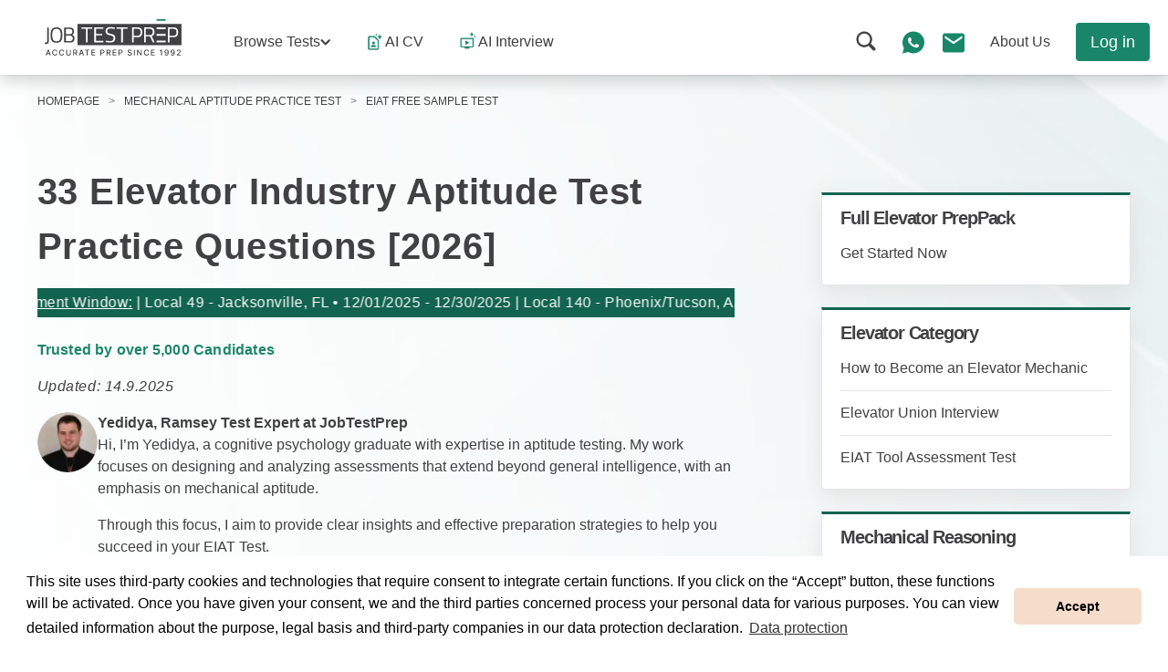

--- FILE ---
content_type: text/html; charset=utf-8
request_url: https://www.jobtestprep.com/free-eiat-practice-test
body_size: 50936
content:


<!DOCTYPE html>
<html lang="en-GB" dir="ltr" data-culture="en-GB">
<head>
    <style nonce="XxLjrDUm4ogjDiRKlO5TWLBOsm3vkvQI0om8v&#x2B;OW7Ro=">
        .fallback .breadcrumb-item {
        line-height: 13px;
        }

        .fallback h1#h1Header {
        letter-spacing: 0.75px;
        }

        .fallback h2.fw-bolder {
        letter-spacing: -1.5px;
        }

        .fallback h2 {
        letter-spacing: 0.5px;
        }

        .fallback h3 {
        letter-spacing: -1.2px;
        }

        .fallback .txtProperty {
        letter-spacing: 0.5px;
        }

        .fallback .txtProperty .strong {
        font-weight: 700;
        }

        .fallback .txtProperty strong {
        letter-spacing: 0.2px;
        }

        .fallback em {
        letter-spacing: 0.55px;
        }

        .fallback .selbox-main-container .text-body {
        letter-spacing: 0.25px;
        }

        .fallback .selbox-main-container .rte-text {
        letter-spacing: 0.59px;
        }

        .fallback .selbox-main-container .rte-text strong {
        letter-spacing: 0px;
        }

        .mniPage.fallback h1#h1Header {
            letter-spacing: -0.8px;
        }

        .mniPage.fallback h2 {
            letter-spacing: -0.8px;
        }

        .mniPage.fallback h3 {
            letter-spacing: 0.2px;
        }

        .mniPage.fallback .txtProperty {
            letter-spacing: -0.5px;
        }

        @media (max-width: 767.98px) {
        .fallback h1#h1Header {
        font-size: 30px;
        line-height: 45px;
        letter-spacing: 0.6px;
        }

        .fallback h2 {
        letter-spacing: 0.6px;
        }

        .fallback h3 {
        letter-spacing: -1.1px;
        line-height: 30px !important;
        padding-bottom: 17px !important;
        padding-top: 23px !important;
        }

        .fallback .txtProperty {
        letter-spacing: 0.45px;
        }

        .fallback .buttonLabel {
        letter-spacing: 0.3px;
        }

        .mniPage.fallback h1#h1Header {
            font-size: 35px;
            letter-spacing: 0.5px;
        }

        .mniPage.fallback h2 {
            letter-spacing: -0.7px;
        }

        .mniPage.fallback .txtProperty {
            letter-spacing: -0.4px;
        }
        }
    </style>
    <link rel="preload" as="script" nonce="XxLjrDUm4ogjDiRKlO5TWLBOsm3vkvQI0om8v&#x2B;OW7Ro=" href="/sb/logger.js.v639039973674991057" />

                    <link rel="preload" as="image" nonce="XxLjrDUm4ogjDiRKlO5TWLBOsm3vkvQI0om8v&#x2B;OW7Ro=" href="/media/dazmsoex/green-pattern.png?width=1440&amp;height=521&amp;rnd=134037889443270000&amp;format=webp">
    <link rel="preload" as="style" onload="this.rel='stylesheet'" nonce="XxLjrDUm4ogjDiRKlO5TWLBOsm3vkvQI0om8v&#x2B;OW7Ro=" href="/sb/jtpPageTypography.css.v639039973674991057">
    <link as="style" href="/sb/jtpPageFooter.css.v639039973674991057" nonce="XxLjrDUm4ogjDiRKlO5TWLBOsm3vkvQI0om8v&amp;#x2B;OW7Ro=" onload="this.rel=&#x27;stylesheet&#x27;" rel="preload" />
    <link rel="stylesheet" media="print" onload="this.onload=null;this.media='all'" nonce="XxLjrDUm4ogjDiRKlO5TWLBOsm3vkvQI0om8v&#x2B;OW7Ro=" href="/third-party/css/bootstrap-icons.min.css">
    <link rel="preload" type="text/css" as="style" onload="this.rel='stylesheet'" nonce="XxLjrDUm4ogjDiRKlO5TWLBOsm3vkvQI0om8v&#x2B;OW7Ro=" href="/third-party/css/cookieconsent.min.css" />
    <noscript>
        <link rel="stylesheet" href="/third-party/css/bootstrap-icons.min.css">
        <link rel="stylesheet" href="/third-party/css/cookieconsent.min.css">
        <link rel="stylesheet" href="/sb/jtpPageTypography.css.v639039973674991057">
    </noscript>
        <link rel="preload" as="style" onload="this.rel='stylesheet'" nonce="XxLjrDUm4ogjDiRKlO5TWLBOsm3vkvQI0om8v&#x2B;OW7Ro=" href="/third-party/css/swiper-bundle.min.css">
        <noscript><link rel="stylesheet" href="/third-party/css/swiper-bundle.min.css"></noscript>
        <link rel="preload" as="script" nonce="XxLjrDUm4ogjDiRKlO5TWLBOsm3vkvQI0om8v&#x2B;OW7Ro=" href="/third-party/js/swiper-bundle.min.js" />

    <link rel="preload" type="text/css" as="style" nonce="XxLjrDUm4ogjDiRKlO5TWLBOsm3vkvQI0om8v&#x2B;OW7Ro=" href="/sb/jtpPage.css.v639039973674991057" />
    <link rel="preload" as="script" nonce="XxLjrDUm4ogjDiRKlO5TWLBOsm3vkvQI0om8v&#x2B;OW7Ro=" href="/third-party/js/bootstrap.bundle.min.js">
    <link rel="preload" as="script" nonce="XxLjrDUm4ogjDiRKlO5TWLBOsm3vkvQI0om8v&#x2B;OW7Ro=" href="/third-party/js/jquery.min.js" />
    <link rel="preconnect" href="https://cdn-widgetsrepository.yotpo.com">
    <link rel="dns-prefetch" href="https://cdn-widgetsrepository.yotpo.com">
        <link as="style" href="/sb/contentPage.css.v639039973674991057" nonce="XxLjrDUm4ogjDiRKlO5TWLBOsm3vkvQI0om8v&amp;#x2B;OW7Ro=" rel="preload" type="text/css" />
        <link as="style" href="/sb/stickyHeaderStyle.css.v639039973674991057" nonce="XxLjrDUm4ogjDiRKlO5TWLBOsm3vkvQI0om8v&amp;#x2B;OW7Ro=" rel="preload" type="text/css" />
        <link as="style" href="/sb/horizontalContainer.css.v639039973674991057" nonce="XxLjrDUm4ogjDiRKlO5TWLBOsm3vkvQI0om8v&amp;#x2B;OW7Ro=" rel="preload" type="text/css" />
        <link as="style" href="/sb/tabsSlider.css.v639039973674991057" nonce="XxLjrDUm4ogjDiRKlO5TWLBOsm3vkvQI0om8v&amp;#x2B;OW7Ro=" rel="preload" type="text/css" />
        <link as="style" href="/sb/testIframeStyle.css.v639039973674991057" nonce="XxLjrDUm4ogjDiRKlO5TWLBOsm3vkvQI0om8v&amp;#x2B;OW7Ro=" rel="preload" type="text/css" />
        <link as="style" href="/sb/contentBox.css.v639039973674991057" nonce="XxLjrDUm4ogjDiRKlO5TWLBOsm3vkvQI0om8v&amp;#x2B;OW7Ro=" rel="preload" type="text/css" />
        <link as="style" href="/sb/disclaimer.css.v639039973674991057" nonce="XxLjrDUm4ogjDiRKlO5TWLBOsm3vkvQI0om8v&amp;#x2B;OW7Ro=" rel="preload" type="text/css" />
        <link as="style" href="/sb/relatedLinks.css.v639039973674991057" nonce="XxLjrDUm4ogjDiRKlO5TWLBOsm3vkvQI0om8v&amp;#x2B;OW7Ro=" rel="preload" type="text/css" />

        <link rel="stylesheet" href="/third-party/css/swiper-bundle.min.css" />
    <link rel="stylesheet" type="text/css" href="/third-party/css/cookieconsent.min.css" />
        <script nonce="XxLjrDUm4ogjDiRKlO5TWLBOsm3vkvQI0om8v&#x2B;OW7Ro=" src="/third-party/js/swiper-bundle.min.js"></script>
    <script nonce="XxLjrDUm4ogjDiRKlO5TWLBOsm3vkvQI0om8v&#x2B;OW7Ro=" defer src="/third-party/js/bootstrap.bundle.min.js"></script>
    <script nonce="XxLjrDUm4ogjDiRKlO5TWLBOsm3vkvQI0om8v&#x2B;OW7Ro=" src="/third-party/js/jquery.min.js"></script>
    <script nonce="XxLjrDUm4ogjDiRKlO5TWLBOsm3vkvQI0om8v&#x2B;OW7Ro=" defer src="/third-party/js/mustache.min.js"></script>
    <script nonce="XxLjrDUm4ogjDiRKlO5TWLBOsm3vkvQI0om8v&#x2B;OW7Ro=" data-cfasync="false" defer src="/third-party/js/cookieconsent.min.js"></script>
    <script nonce="XxLjrDUm4ogjDiRKlO5TWLBOsm3vkvQI0om8v&#x2B;OW7Ro=" type="text/javascript" src="/sb/logger.js.v639039973674991057"></script>
    <script nonce="XxLjrDUm4ogjDiRKlO5TWLBOsm3vkvQI0om8v&#x2B;OW7Ro=" type="text/javascript">
        (function () {
            if (!('fonts' in document)) return;

            function loadFonts() {
                document.fonts.ready.then(function () {
                    $("body").removeClass("fallback");
                });
            }

            $(document).ready(function () {
                var isMobileDevice = (('ontouchstart scroll' in window)
                    || (navigator.maxTouchPoints > 0)
                    || (navigator.msMaxTouchPoints > 0))
                    && window.innerWidth < 560;

                if (!isMobileDevice) {
                    $(window).one("mousemove keydown keyup scroll", loadFonts);
                } else {
                    $(window).one('touchstart', function (e) {
                        e.preventDefault();
                        loadFonts();
                    });
                }
            });
        })();
    </script>
    <script nonce="XxLjrDUm4ogjDiRKlO5TWLBOsm3vkvQI0om8v&#x2B;OW7Ro=">
        if (!('IntersectionObserver' in window) || !('IntersectionObserverEntry' in window) || !('intersectionRatio' in window.IntersectionObserverEntry.prototype)) {
            document.write('<script nonce="XxLjrDUm4ogjDiRKlO5TWLBOsm3vkvQI0om8v&#x2B;OW7Ro=" src="/third-party/js/IntersectionObserver.min.js"></' + 'script>');
        }
    </script>
    <script nonce="XxLjrDUm4ogjDiRKlO5TWLBOsm3vkvQI0om8v&#x2B;OW7Ro=" defer>
        var isMobile = (('ontouchstart scroll' in window)
            || (navigator.maxTouchPoints > 0)
            || (navigator.msMaxTouchPoints > 0))
            && window.innerWidth < 560;

        function initializeCookieConsent() {
            if (window.cookieconsent) {
                window.cookieconsent.initialise({
                    "palette": {
                        "popup": {
                            "background": "#ffffff"
                        },
                        "button": {
                            "background": "#f6dccb"
                        }
                    },
                    "theme": "classic",
                    "content": {
                        message: "This site uses third-party cookies and technologies that require consent to integrate certain functions. If you click on the “Accept” button, these functions will be activated. Once you have given your consent, we and the third parties concerned process your personal data for various purposes. You can view detailed information about the purpose, legal basis and third-party companies in our data protection declaration.",
                        dismiss: "Accept",
                        link: "Data protection",
                        href: "https://www.jobtestprep.com/privacy"
                    },
                    "elements": {
                        header: '<span class="cc-header"></span>',
                        messagelink: `<span id="cookieconsent:desc" class="cc-message">{{message}}
                                                                                                          <a id="cookieconsent:link" aria-label="Data protection" role="button" tabindex="0" class="cc-link" href={{href}} rel="noopener noreferrer nofollow" target="_blank">{{link}}</a>
                                                                                                      </span>`,
                        dismiss: '<a href="javascript:;" aria-label="Accept" tabindex="0" class="cc-btn cc-dismiss" data-automation="dismissCookieMsg">Accept</a>',
                        link: '<a aria-label="Data protection" tabindex="0" class="cc-link" href="https://www.jobtestprep.com/privacy" target="_blank">Data protection</a>',
                    },
                });
            }
        }
        
        $().ready(function () {
            initializeCookieConsent();
        });        
    </script>

        <script async="" nonce="XxLjrDUm4ogjDiRKlO5TWLBOsm3vkvQI0om8v&amp;#x2B;OW7Ro=" src="/sb/stickyHeader.js.v639039973674991057"></script>

    <script nonce="XxLjrDUm4ogjDiRKlO5TWLBOsm3vkvQI0om8v&#x2B;OW7Ro=">
        $.ajaxSetup({ cache: true });
        function lateLoadJs(mainScriptUrl, callBackUrls) {
            $(document).ready(function () {
                var isMobileDevice = (('ontouchstart scroll' in window)
                    || (navigator.maxTouchPoints > 0)
                    || (navigator.msMaxTouchPoints > 0))
                    && window.innerWidth < 560;

                var scriptsLoaded = false;

                function loadScripts() {
                    if (scriptsLoaded) return;
                    scriptsLoaded = true;

                    $.getScript(mainScriptUrl, function () {
                        if (Array.isArray(callBackUrls) && callBackUrls.length > 0) {
                            function loadSequentially(urls, index = 0) {
                                if (index < urls.length) {
                                    $.getScript(urls[index], function () {
                                        loadSequentially(urls, index + 1);
                                    });
                                }
                            }
                            loadSequentially(callBackUrls);
                        }
                    });
                }

                if (!isMobileDevice) {
                    $(window).one('mousemove scroll', function (e) {
                        e.preventDefault();
                        loadScripts();
                    });
                } else {
                    $(window).one('touchstart', function (e) {
                        e.preventDefault();
                        loadScripts();
                    });
                }
            });
        }
    </script>

    <script nonce="XxLjrDUm4ogjDiRKlO5TWLBOsm3vkvQI0om8v&#x2B;OW7Ro=">lateLoadJs('/third-party/js/jquery.scrollTo.min.js', '');</script>
                    <script nonce="XxLjrDUm4ogjDiRKlO5TWLBOsm3vkvQI0om8v&#x2B;OW7Ro=">

                        lateLoadJs('/sb/scrollToTopButton.js.v639039973674991057', []);
                    </script>
                    <script nonce="XxLjrDUm4ogjDiRKlO5TWLBOsm3vkvQI0om8v&#x2B;OW7Ro=">

                        lateLoadJs('/sb/testIframe.js.v639039973674991057', []);
                    </script>
                    <script nonce="XxLjrDUm4ogjDiRKlO5TWLBOsm3vkvQI0om8v&#x2B;OW7Ro=">

                        lateLoadJs('/sb/youtubeVideo.js.v639039973674991057', []);
                    </script>
                    <script nonce="XxLjrDUm4ogjDiRKlO5TWLBOsm3vkvQI0om8v&#x2B;OW7Ro=">

                        lateLoadJs('/sb/image.js.v639039973674991057', []);
                    </script>


        <script defer="" nonce="XxLjrDUm4ogjDiRKlO5TWLBOsm3vkvQI0om8v&amp;#x2B;OW7Ro=" src="/sb/search.js.v639039973674991057"></script>
        <script defer="" nonce="XxLjrDUm4ogjDiRKlO5TWLBOsm3vkvQI0om8v&amp;#x2B;OW7Ro=" src="/sb/sidebar.js.v639039973674991057"></script>
        <script defer="" nonce="XxLjrDUm4ogjDiRKlO5TWLBOsm3vkvQI0om8v&amp;#x2B;OW7Ro=" src="/sb/tabs.js.v639039973674991057"></script>
        <script defer="" nonce="XxLjrDUm4ogjDiRKlO5TWLBOsm3vkvQI0om8v&amp;#x2B;OW7Ro=" src="/sb/accordionElement.js.v639039973674991057"></script>
        <script defer="" nonce="XxLjrDUm4ogjDiRKlO5TWLBOsm3vkvQI0om8v&amp;#x2B;OW7Ro=" src="/sb/nav.js.v639039973674991057"></script>
        <script defer="" nonce="XxLjrDUm4ogjDiRKlO5TWLBOsm3vkvQI0om8v&amp;#x2B;OW7Ro=" src="/sb/stickyButton.js.v639039973674991057"></script>
        <script defer="" nonce="XxLjrDUm4ogjDiRKlO5TWLBOsm3vkvQI0om8v&amp;#x2B;OW7Ro=" src="/sb/anchorScrollOffset.js.v639039973674991057"></script>
<style>
.exam-marquee{
  background:#12634F;
  color:#fff;
  overflow:hidden;
  white-space:nowrap;
  padding:4px 0
}
.scroll{
  display:inline-block;
  white-space:nowrap;
  animation:move 60s linear infinite; /* slower */
}
.scroll span{
  display:inline-block;
  padding-right:2rem
}
@keyframes move{
  0%{transform:translateX(0)}
  100%{transform:translateX(-50%)}
}
</style>

    <script type="application/ld+json">
{
"@context": "https://schema.org",
"@type": "BreadcrumbList",
"itemListElement": [
{
"@type": "ListItem",
"position": 1,
"name": "US Homepage",
"item": "https://www.jobtestprep.com/"
},
{
"@type": "ListItem",
"position": 2,
"name": "free-mechanical-aptitude-test",
"item": "https://www.jobtestprep.com/free-mechanical-aptitude-test"
},
{
"@type": "ListItem",
"position": 3,
"name": "free-eiat-practice-test",
"item": "https://www.jobtestprep.com/free-eiat-practice-test"
}
]
}
</script>

    
    <link rel="icon" sizes="any" href="/media/d5zfyww4/favicon.png">
    <link rel="icon" type="image/svg+xml" href="/media/d5zfyww4/favicon.png">
    <link rel="apple-touch-icon" href="/media/d5zfyww4/favicon.png">

    
<meta name="robots" content="index, follow">
<meta name="viewport" content="width=device-width, initial-scale=1, minimum-scale=1, maximum-scale=5" />
<meta name="msapplication-TileColor" content="#FFFFFF" />
<meta name="msapplication-TileImage" content="mstile-144x144.png" />
<meta name="msapplication-square70x70logo" content="mstile-70x70.png" />
<meta name="msapplication-square150x150logo" content="mstile-150x150.png" />
<meta name="msapplication-wide310x150logo" content="mstile-310x150.png" />
<meta name="msapplication-square310x310logo" content="mstile-310x310.png" />

<title>33 Elevator Industry Aptitude Test Practice Questions [2026]</title>
<meta name="description" content="Here you'll find 33 EIAT free practice questions (Timed and Untimed) split into verbal, numerical, and mechanical reasoning topics.
"/>
<meta property="og:type" content="website"/>
<meta property="og:title" content="33 Elevator Industry Aptitude Test Practice Questions [2026]"/>
<meta property="og:description" content="Here you'll find 33 EIAT free practice questions (Timed and Untimed) split into verbal, numerical, and mechanical reasoning topics.
"/>
<meta property="og:url" content="https://www.jobtestprep.com/free-eiat-practice-test"/>
<link rel="canonical" href="https://www.jobtestprep.com/free-eiat-practice-test"/>


<meta name="nodeid" content="19733" />
<meta name="nodename" content="free-eiat-practice-test" />
<meta name="template" content="ContentPage" />


    <link rel="stylesheet" href="/sb/jtpPage.css.v639039973674991057" />

        <link href="/sb/contentPage.css.v639039973674991057" rel="stylesheet" type="text/css" />
        <link href="/sb/stickyHeaderStyle.css.v639039973674991057" rel="stylesheet" type="text/css" />
        <link href="/sb/horizontalContainer.css.v639039973674991057" rel="stylesheet" type="text/css" />
        <link href="/sb/tabsSlider.css.v639039973674991057" rel="stylesheet" type="text/css" />
        <link href="/sb/testIframeStyle.css.v639039973674991057" rel="stylesheet" type="text/css" />
        <link href="/sb/contentBox.css.v639039973674991057" rel="stylesheet" type="text/css" />
        <link href="/sb/disclaimer.css.v639039973674991057" rel="stylesheet" type="text/css" />
        <link href="/sb/relatedLinks.css.v639039973674991057" rel="stylesheet" type="text/css" />

    <script nonce="XxLjrDUm4ogjDiRKlO5TWLBOsm3vkvQI0om8v&#x2B;OW7Ro=" defer>
        const antiForeignKey = 'CfDJ8FSNHG3zEsJAoH_urLYvQ55SeeH3y--k2IEi7NV88BoPLPOuw7QkowfGzV3YWdv7i8lVIjMbHOLGMR9EHcZZYwu09l2mxmw87-zJkNKaf1ONoP-JcpWKrQLpOjjagVaYZ5exgMNABqlxIMK4yyHoIlo';
        const nodeId = $('meta[name="nodeid"]').attr('content');

        /**
         * Checks if the view port is XL.
         */
        function isViewportXL() {
            const width = Math.max(document.documentElement.clientWidth, window.innerWidth || 0)
            if (width >= 1200) return true
            return false;
        }

        /**
        * Checks if the view port is MD.
        */
        function isViewportMD() {
            const width = Math.max(document.documentElement.clientWidth, window.innerWidth || 0)
            if (width >= 769) return true
            return false;
        }

        /**
        * Checks if the view port is of mobile.
        */
        function isViewportMobile() {
            const width = Math.max(document.documentElement.clientWidth, window.innerWidth || 0)
            if (width < 769) return true
            return false;
        }

        /**
        * Set cookie
        * @param {string} name cookie's name.
        * @param {string} value cookie's value.
        * @param {string} number of days to expire.
        */
        function setCookie(name, value, days) {
            var expires = "";
            if (days) {
                var date = new Date();
                date.setTime(date.getTime() + (days * 24 * 60 * 60 * 1000));
                expires = "; expires=" + date.toUTCString();
            }
            document.cookie = name + "=" + (value || "") + expires + "; path=/";
        }

        /**
        * Read Cookie
        * @param {string} name cookie's name.
        */
        function readCookie(name) {
            var nameEQ = name + "=";
            var ca = document.cookie.split(';');
            for (var i = 0; i < ca.length; i++) {
                var c = ca[i];
                while (c.charAt(0) == ' ') c = c.substring(1, c.length);
                if (c.indexOf(nameEQ) == 0) return c.substring(nameEQ.length, c.length);
            }
            return null;
        }

        /**
        * Erase cookie
        * @param {string} name cookie's name.
        */
        function eraseCookie(name) {
            document.cookie = name + '=; expires=Thu, 01 Jan 1970 00:00:01 GMT; path=/';
        }

        /**
        * write product page id cookie.
        * @param {int} productPageId ProductPage Id.
        */
        function setProductPageCookie(productPageId) {
            const cookieExpiryTimeInDays = 1;

            var oldProductPageIdsCookie = readCookie("productNodesId") || "";
            var newProductPageIdsCookie = [];
            if (oldProductPageIdsCookie !== "") {
                var productPagesIdsList = oldProductPageIdsCookie.split('%2C');
                newProductPageIdsCookie = [...productPagesIdsList];
            }
            if (newProductPageIdsCookie[0] !== productPageId) {
                newProductPageIdsCookie.unshift(productPageId);
            }
            setCookie("productNodesId", decodeURI(newProductPageIdsCookie.join('%2C')), cookieExpiryTimeInDays);
        }

          /**
         * Return currency symbol by culture.
         * @param {string} culture Required culture.
         * @param {string} currencyCode Required currency code.
         */
        function getCurrencySymbol(culture, currencyCode) {
            const parts = new Intl.NumberFormat(culture, {
                style: 'currency',
                currency: currencyCode,
                currencyDisplay: 'symbol',
            }).formatToParts(0);

            const symbolPart = parts.find(part => part.type === 'currency');
            return symbolPart ? symbolPart.value : '';
        }

        /**
         * Return formated price by culture.
         * @param {string} culture Required culture.
         * @param {string} currencyCode Required currency code.
         * @param {string} price Price to format.
         */
        function formatPrice(culture, currencyCode, price, fractionDigits) {
            var isDecimalPrice = price % 1 === 0;

            var defaultFractionDigits = isDecimalPrice ? 0 : 2;

            const formatOptions = {
                style: 'currency',
                currency: currencyCode,
                currencyDisplay: 'symbol',
                roundingMode: 'halfFloor',
                maximumFractionDigits: defaultFractionDigits,
                minimumFractionDigits: defaultFractionDigits
            };

            var formattedPrice = new Intl.NumberFormat(culture, formatOptions).format(price);

            var currencyPosition = 'start';

            if (currencyCode === 'ILS') {
                formattedPrice = formattedPrice.replace(/\u00A0/g, '');
            }

            if ('' != '') {
                currencyPosition = '';
            } else if (culture.includes('NO') || culture.includes('SE') || culture.includes('DK') || culture.includes('DE')) {
                currencyPosition = 'end';
            }
            var parts = formattedPrice.match(/^(\D*?)((?:\d[\d.,]*)|\s(?:\d[\d.,]*))$/);
            if (parts) {
                var currencySymbol = parts[1];
                var numericPart = parts[2];

                switch (currencyPosition) {
                    case 'start':
                        formattedPrice = '<span class="currency-code">' + currencySymbol + '</span>' + '' + numericPart;
                        break;
                    case 'end':
                        formattedPrice = numericPart + ' ' + '<span class="currency-code">' + currencySymbol.trim() + '</span>';
                        break;
                    default:
                        break;
                }
            }

            return formattedPrice;
        }

        /**
        * Updates or inserts cookies where the name includes a specified substring and sets an optional expiration time.
        * @param {string} keyContains - Substring to match in the cookie name for update/insert.
        * @param {string} valueToSet - Value to set for matching or new cookies.
        * @param {number} [daysToExpire] - Number of days until the cookie should expire. If not provided, the cookie is session-based.
        */
        function upsertCookiesIfContainsKey(keyContains, valueToSet, daysToExpire) {
            valueToSet = valueToSet || "";
            var expires = "";
            if (typeof daysToExpire === "number") {
                var date = new Date();
                date.setTime(date.getTime() + (daysToExpire * 24 * 60 * 60 * 1000));
                expires = "; expires=" + date.toUTCString();
            }

            // Assume the cookie doesn't exist initially
            var cookieExists = false;

            // Attempt to update existing cookies
            var cookies = document.cookie.split(';');
            cookies.forEach(function (cookie) {
                var trimmedCookie = cookie.trim();
                var separatorIndex = trimmedCookie.indexOf('=');
                var name = trimmedCookie.substring(0, separatorIndex);

                if (name.includes(keyContains)) {
                    cookieExists = true; // Mark that we've found and are updating an existing cookie
                    document.cookie = name + "=" + encodeURIComponent(valueToSet) + expires + "; path=/";
                }
            });

            // If the cookie wasn't found and updated, insert it as a new cookie
            if (!cookieExists) {
                document.cookie = keyContains + "=" + encodeURIComponent(valueToSet) + expires + "; path=/";
            }
        }

        $.ajaxSetup({
            headers: {
                'RequestVerificationToken': antiForeignKey,
                'NodeId': nodeId
            }
        });

        /**
         * set up tooltips elements on page.
         * should be called if dynamic elements added with tooltips.
         */
        function setTooltips() {
            const tooltipTriggerList = document.querySelectorAll('[data-bs-toggle="tooltip"]');
            const tooltipList = [...tooltipTriggerList].map(tooltipTriggerEl => new bootstrap.Tooltip(tooltipTriggerEl));
        }

        /**
         * Page print function
         */
        function print() {
            var prtContent = $('.print');
            var WinPrint = window.open('', '', 'left=0,top=0,width=800,height=900,toolbar=0,scrollbars=0,status=0');
            WinPrint.document.write(prtContent.html());
            WinPrint.document.close();
            WinPrint.focus();
            WinPrint.print();
            WinPrint.close();
        }

        $().ready(function () {
            setTooltips();
            if ($('.yotpo').length && typeof yotpo !== 'undefined') {
                yotpo.refreshWidgets();
            }
        });

        //expanderslisteners
        $(function () {
            $('.expandBtn').click(function () {
                var btn = $(this);
                var expandContainer = btn.siblings('.expandContainer');
                expandContainer.toggleClass('show');
                btn.toggleClass('hideIcon');
                var btnText = expandContainer.hasClass('show') ? btn.attr('data-text-hide') : btn.attr('data-text-show');
                if (!!btnText && btnText !== "")
                    btn.text(btnText);
            });

            $('button.jsCustomBtn').click(function () {
                var isContainedInForm = $(this).parents('form').length != 0;
                var url = $(this).attr('data-navigation');
                if (url && !isContainedInForm) {
                    var target = $(this).attr('data-target');
                    if (target.indexOf('blank') !== -1) {
                        window.open(url, target, 'noopener,noreferrer');
                    } else {
                        $(this).prop('disabled', true);
                        $(this).addClass('loading-button');
                        window.location.href = url;
                    }
                }
            });

        });

        /**
        * Opens Report Issue modal
        */
        function showIssueReportModal() {
            $('.issueReportLink').hide();
            $('#issueReportModal').show();
            
            localStorage.setItem('issueReportModalShown', 'true');
            $('body').addClass('no-scroll');
        }

        /**
        * Close Report Issue modal
        */
        function hideIssueReportModal() {
            $('.issueReportLink').show();
            $('#issueReportModal').hide();
            $('body').removeClass('no-scroll');
        }
        
        function handleCheckoutSocialSignUp(email) {}

        /**
        * Adding IDevAffiliate cookies
        */

        const cookieExpiryTimeInDays = 30;
        let username = '';
        let firstTimeAffiliate = readCookie('JTPTimestamp');
        let idev_referral = '';
        if (username == '') {
            const firstTimeVisitorCookieName = 'JTPTimestamp';
            let firstTimeVisitorCookie = readCookie(firstTimeVisitorCookieName);
            setCookie(firstTimeVisitorCookieName, true, 9999);
            //We are doing this here because we are cleaning the garbage cookies some users have on their devices
            upsertCookiesIfContainsKey(firstTimeVisitorCookieName, true, 9999);
        }
        else if (username != '' && firstTimeAffiliate == null) {
            let idev_landingpage = '/free-eiat-practice-test';
            setCookie('idev_username', username, cookieExpiryTimeInDays);
            setCookie('idev_landingpage', idev_landingpage, cookieExpiryTimeInDays);

            if (idev_referral != '') {
                setCookie('idev_referral', idev_referral, cookieExpiryTimeInDays);
            }
        }

    </script>
    <!-- Google Tag Manager -->
<script>(function(w,d,s,l,i){w[l]=w[l]||[];w[l].push({'gtm.start':
new Date().getTime(),event:'gtm.js'});var f=d.getElementsByTagName(s)[0],
j=d.createElement(s),dl=l!='dataLayer'?'&l='+l:'';j.async=true;j.src=
'https://www.googletagmanager.com/gtm.js?id='+i+dl;f.parentNode.insertBefore(j,f);
})(window,document,'script','dataLayer','GTM-WBD44J6');</script>
<!-- End Google Tag Manager --><script>
$(document).ready(function () {
if($('.sticky-btn-click').length > 0){
 const btnText = $('.sticky-btn-click').first().text();
 $('.btn-property-sticky-button-title').append(btnText);
}
});
</script><meta name="google-site-verification" content="zGl40KfBhkPKIqSLe7e33S1mP0QkJMo2WDkmglGyd-E" />
<meta name="google-site-verification" content="VMzWBl3TLgDcHi1sdtVDfox1ufWncn1fuI8GkP4N0-I" />
</head>
<body class="jtpPage fallback">


    <!-- Google Tag Manager (noscript) -->
<noscript><iframe src="https://www.googletagmanager.com/ns.html?id=GTM-WBD44J6"
height="0" width="0" style="display:none;visibility:hidden"></iframe></noscript>
<!-- End Google Tag Manager (noscript) -->
    
    

<nav class="navbar navbar-expand-lg py-0 shadow">
    <div class="container-fluid align-items-stretch px-0 align-self-stretch justify-content-between">
        

<div class="d-none d-lg-flex mx-0 navbar-logo d-flex flex-row gap-1 my-auto py-0 justify-content-center " data-automation="jobTestPrep-navbar">
    <a class="px-2 px-sm-0 " href="/" aria-label="To the JobTestPrep homepage">
        <img class="js-responsive-img logo-image" data-desktop="/media/knmpospw/jtp-tagline-1.svg?width=206&amp;height=40&amp;rnd=133827136645330000" data-mobile="/media/knmpospw/jtp-tagline-1.svg?width=98&amp;height=40&amp;rnd=133827136645330000" width="206" height="40" src="/media/knmpospw/jtp-tagline-1.svg" alt="JobTestPrep Logo" loading="lazy"></img></a>
        <span class="fs-6 lh-sm align-self-end logo-label"></span>
</div>
        <div class="d-flex d-lg-none mobile-navigation justify-content-center align-items-center">



<div class="mx-0 d-flex flex-row gap-1 my-auto py-0 justify-content-center " data-automation="jobTestPrep-navbar">
    <a class="px-2 px-sm-0 " href="/" aria-label="To the JobTestPrep homepage">
        <img class="js-responsive-img logo-image" data-desktop="/media/knmpospw/jtp-tagline-1.svg?width=206&amp;height=40&amp;rnd=133827136645330000" data-mobile="/media/knmpospw/jtp-tagline-1.svg?width=98&amp;height=40&amp;rnd=133827136645330000" width="206" height="40" src="/media/knmpospw/jtp-tagline-1.svg" alt="JobTestPrep Logo" loading="lazy"></img></a>
        <span class="fs-6 lh-sm align-self-end logo-label"></span>
</div>
        </div>
        <div class="d-flex d-lg-none mobile-navigation justify-content-center align-items-center">


        </div>
        <div class="d-flex d-lg-none mobile-navigation justify-content-center align-items-center">



        <a role="button" aria-label="Login" class="d-flex d-lg-none justify-content-center mobile-login-icon item-width" href=/login-page id="7aa781d1-93d7-40ad-9236-1916608fee99" aria-haspopup="menu" aria-expanded="false" data-action="">
            <img loading="lazy" style="height: 24px; width: 24px" alt="Login" src="/media/2puavfog/loginicon.svg"/>
        </a>
<li class="nav-item dropdown dropdown-hover dropdown-root bg-white align-self-stretch justify-content-between mt-0 py-0 px-2 px-lg-1 py-lg-0 d-flex  endNavItem ms-0 margin-inline-start-auto " >
        <a role="button" class="nav-link my-auto w-100 d-none d-sm-block  btn-default" href=/login-page id="7aa781d1-93d7-40ad-9236-1916608fee99" aria-haspopup="menu" aria-expanded="false" data-action="" aria-label="Login">Log in</a>


</li>
                        <div class="d-flex nav-item navSearchBarWrapper">
                            


<script type="application/ld+json">
    {
    "@context": "https://schema.org",
    "@type": "WebSite",
    "url": "http://www.jobtestprep.com",
    "mainEntityOfPage": "http://www.jobtestprep.com",
    "potentialAction": {
    "@type": "SearchAction",
    "target": "http://www.jobtestprep.com/search-results-page?documentTypes=categoryPage,contentPage,productPage&fieldsNames=h1Title,breadcrumbTitle,searchTags,shortDescription,startSection,planItem&searchTerm={search_term_string}",
    "query-input": "required name=search_term_string"
    }
    }
</script>
    <div class="d-flex justify-content-center align-items-center">
        <div class="navSearchBarMenuIcon nav-item">
            <a role="button" class="magnifyingGlass px-3 py-1" aria-label="Open search field">
                <i class="bi bi-search"></i>
            </a>
        </div>

        <form class="expendedSearchBar navSearchBar searchElement position-absolute align-self-center ms-lg-3" data-automation="upperSearchInput" data-search-key="93287c73_6c69_422a_8976_2328aa0620e4" name="navSearchBar" method="get" action="/search-results-page">
            <input type="hidden" class="search-hidden-doc" name="documentTypes" data-value="categoryPage,contentPage,productPage" value="categoryPage,contentPage,productPage" />
            <input type="hidden" class="search-hidden-fields" name="fieldsNames" data-value="h1Title,breadcrumbTitle,searchTags,shortDescription,startSection,planItem" value="h1Title,breadcrumbTitle,searchTags,shortDescription,startSection,planItem" />

            <input size="1" autocomplete="off" name="searchTerm" type="search" class="upperSearchInput searchInput bg-white" onkeyup="defaultSearch(this.value, $(this), seeMoreButton)" data-value="" placeholder="Find the test you need" aria-label="Find the test you need" data-automation="searchUpper">
            <a role="button" class="magnifyingGlass position-absolute translate-middle-y top-50" aria-label="Open search field">
                <i class="bi bi-search"></i>
            </a>
            <a role="button" class="closeSearchBtn position-absolute translate-middle-y top-50" aria-label="Toggle search">
                <span></span>
            </a>
            <button class="d-none searchBtn" data-automation="searchBtn" type="submit"></button>
            <div class="d-flex align-items-center justify-content-center">
                <div style="display:none" class="searchResultContainer bg-white border border-light border-1 shadow rounded-1 flex-column position-absolute start-lg-0 top-100">
                </div>
            </div>
            <div class="searchOverlay"></div>
        </form>
    </div>

<script nonce="XxLjrDUm4ogjDiRKlO5TWLBOsm3vkvQI0om8v&#x2B;OW7Ro=">
    var searchGlobals_93287c73_6c69_422a_8976_2328aa0620e4 = {
        searchKey: '93287c73_6c69_422a_8976_2328aa0620e4',
        documnetTypes: ["categoryPage","contentPage","productPage"],
        properties: ["h1Title","breadcrumbTitle","searchTags","shortDescription","startSection","planItem"],
        }
    var seeMoreText = "See more results";
    function applySearchStyles() {

        $('.upperSearchInput').attr("placeholder", "Find the test you need");

        $('.upperSearchInput').css('border', '');
        $('.upperSearchInput').addClass('border');
        $('.upperSearchInput').addClass('border-light');
        $('.bi-search').removeClass('body-color');
        $('.bi-search').addClass('text-primary');
        $('.upperSearchBtn').css('visibility', 'visible');

    }
</script>
                        </div>

    <button class="navbar-toggler border-0 py-0 item-width" type="button"
    aria-controls="mobileMenu" aria-expanded="false" aria-label="Toggle navigation"
    data-automation="browseTopicsNavbar">
        <span class="navbar-toggler-icon"></span>
        <span class="navbar-open"></span>
    </button>
<li class="nav-item dropdown dropdown-hover dropdown-root bg-white align-self-stretch justify-content-between mt-0 py-0 px-2 px-lg-1 py-lg-0 d-none d-lg-flex d-flex   " >
        <a role="button" class="nav-button nav-link my-auto border-0 bg-transparent color-hover-primary w-100 w-sm-unset  nav-disabled"
        
        id="7d14c668-ebe5-425d-aa49-19d6e676a3ad" data-action=""
        >
            <span class="d-flex gap-1">
                
                <span class=""> Browse Tests </span>
            </span>
        </a>


</li>

<li class="nav-item dropdown dropdown-hover dropdown-root bg-white align-self-stretch justify-content-between mt-0 py-0 px-2 px-lg-1 py-lg-0 d-flex servicesNavItem  " >
        <a role="button" class="nav-button nav-link my-auto border-0 bg-transparent color-hover-primary w-100 w-sm-unset  "
        href=/ai-cv-analyzer
        id="21a244a6-f7e0-49e5-8d5a-570f57246d27" data-action=""
        >
            <span class="d-flex gap-1">
                <img loading="lazy" style="height: 24px; width: 24px;" alt="AI CV Analyzer" src="/media/jbfh3b10/frame-916375.png"/>
                <span class=""> AI CV </span>
            </span>
        </a>


</li>

<li class="nav-item dropdown dropdown-hover dropdown-root bg-white align-self-stretch justify-content-between mt-0 py-0 px-2 px-lg-1 py-lg-0 d-flex servicesNavItem  " >
        <a role="button" class="nav-button nav-link my-auto border-0 bg-transparent color-hover-primary w-100 w-sm-unset  "
        href=/ai-chat-interview
        id="e2ee55c9-1c7d-4ed6-b93f-7c10e363902a" data-action=""
        >
            <span class="d-flex gap-1">
                <img loading="lazy" style="height: 24px; width: 24px;" alt="AI Interview Prep" src="/media/pmfbrdza/frame-916385.png"/>
                <span class=""> AI Interview </span>
            </span>
        </a>


</li>
        </div>
        <div id="logged-in-menu">
        </div>
        <div class="overlay"></div>
        <div class="navbar-collapse align-items-stretch menu-class bg-white" id="mobileMenu">
                <div class="mobile-contact-us px-1">

    <li class="nav-contact-us my-auto d-none d-lg-block px-1">
        <a href="https://api.whatsapp.com/send/?phone=%2B19143686012&amp;text&amp;type=phone_number&amp;app_absent=0" target="_blank" rel="noopener noreferrer">
                <img aria-label="Link" src="/media/tx3fqnwm/whatsapp-1.svg" alt="Contact Us Via WhatsApp" loading="lazy"></img>
        </a>
    </li>
    <div class="nav-contact-us my-auto d-lg-none px-1">
        <a href="https://api.whatsapp.com/send/?phone=%2B19143686012&amp;text&amp;type=phone_number&amp;app_absent=0" target="_blank" rel="noopener noreferrer">
                <img aria-label="Link" src="/media/tx3fqnwm/whatsapp-1.svg" alt="Contact Us Via WhatsApp" loading="lazy"></img>
        </a>
    </div>


    <li class="nav-contact-us my-auto d-none d-lg-block px-1">
        <a href="mailto:c.serv@jobtestprep.com">
                <img aria-label="Email" src="/media/3xrmipo5/mail-1.svg" alt="Mail Us" loading="lazy"></img>
        </a>
    </li>
    <div class="nav-contact-us my-auto d-lg-none px-1">
        <a href="mailto:c.serv@jobtestprep.com">
                <img aria-label="Email" src="/media/3xrmipo5/mail-1.svg" alt="Mail Us" loading="lazy"></img>
        </a>
    </div>

                </div>
                <hr class="d-block d-sm-none mx-2 mt-0" />
            <ul class="navbar-nav px-0 px-lg-1 w-100 d-none d-md-flex">

    <button class="navbar-toggler border-0 py-0 item-width" type="button"
    aria-controls="mobileMenu" aria-expanded="false" aria-label="Toggle navigation"
    data-automation="browseTopicsNavbar">
        <span class="navbar-toggler-icon"></span>
        <span class="navbar-open"></span>
    </button>
<li class="nav-item dropdown dropdown-hover dropdown-root bg-white align-self-stretch justify-content-between mt-0 py-0 px-2 px-lg-1 py-lg-0 d-none d-lg-flex d-flex   " >
        <a role="button" class="nav-button nav-link my-auto border-0 bg-transparent color-hover-primary w-100 w-sm-unset  nav-disabled"
        
        id="d7700624-5130-4721-8507-10fffa015242" data-action=""
        aria-haspopup=menu aria-expanded=false data-bs-toggle=dropdown data-target=#menu-d7700624-5130-4721-8507-10fffa015242 aria-controls=menu-d7700624-5130-4721-8507-10fffa015242 aria-expanded=false aria-label=Toggle navigation>
            <span class="d-flex gap-1">
                
                <span class=""> Browse Tests </span>
                    <i class="d-block d-lg-none bi bi-chevron-right text-primary my-auto"></i>
                    <i class="d-none d-lg-block bi bi-chevron-down my-auto"></i>
            </span>
        </a>

        <div class="dropdown dropdown-menu rounded-0 py-0 mt-0 dropdown-shadow-soft " aria-labelledby="d7700624-5130-4721-8507-10fffa015242" id="menu-d7700624-5130-4721-8507-10fffa015242">
            <button class="mobile-back-button d-flex d-lg-none back p-0 border-0 bg-transparent"><i class="back bi bi-chevron-left my-auto p-1 text-primary fw-bold"></i><span class="back my-auto">Browse Tests</span></button>
            <hr class="d-block d-sm-none mx-2 mt-0" />
            <ul class="p-0 pb-2 pb-md-0 m-0 dropdown-list">

            <li class="nav-item dropdown">
                <a class="d-flex gap-1 childSubNavLink w-100 py-1 justify-content-between bg-hover-tertiary True"
                   data-action="" 
                
                id=2dc55c34-cc83-46bd-8063-723b8548a212 data-bs-toggle=dropdown data-target=menu-2dc55c34-cc83-46bd-8063-723b8548a212 aria-haspopup=menu aria-expanded=false>
                    <span class="d-flex gap-1">
                        <img loading="lazy" style = "height: 24px; width: 24px;" alt="" src="/media/42yphzty/education-icons-head-cogwheel.svg"/>
                        <span> Free Test Samples </span>
                    </span>
                    <i class='bi bi-chevron-right text-primary my-auto'></i>
                </a>
                <div class="dropdown dropdown-menu dropdown-menu-end py-0 m-0 rounded-0 dropdown-shadow-soft" aria-labelledby="2dc55c34-cc83-46bd-8063-723b8548a212" id="menu-2dc55c34-cc83-46bd-8063-723b8548a212">
                    <button class="mobile-back-button d-flex d-lg-none back p-0 border-0 bg-transparent"><i class="back bi bi-chevron-left my-auto p-1 text-primary fw-bold"></i><span class="back my-auto">Free Test Samples</span></button>
                    <hr class="d-block d-sm-none mx-2 mt-0" />
                    <ul class="dropdown-list p-0 m-0 pb-2 pb-md-0">
            <li class="nav-item bg-hover-tertiary">
                <a class="d-flex gap-2 childSubNavLink w-100 py-1 ps-2 " href="/cognitive-ability-test" data-action="" >   <span>Cognitive Ability Test</span> </a>
            </li>
            <li class="nav-item bg-hover-tertiary">
                <a class="d-flex gap-2 childSubNavLink w-100 py-1 ps-2 " href="/psychometric-test" data-action="" >   <span>Psychometric Test</span> </a>
            </li>
            <li class="nav-item bg-hover-tertiary">
                <a class="d-flex gap-2 childSubNavLink w-100 py-1 ps-2 " href="/aptitude-tests" data-action="" >   <span>Aptitude Test</span> </a>
            </li>
            <li class="nav-item bg-hover-tertiary">
                <a class="d-flex gap-2 childSubNavLink w-100 py-1 ps-2 " href="/numerical-reasoning-examples" data-action="" >   <span>Numerical Reasoning Test</span> </a>
            </li>
            <li class="nav-item bg-hover-tertiary">
                <a class="d-flex gap-2 childSubNavLink w-100 py-1 ps-2 " href="/pre-employment-personality-test" data-action="" >   <span>Personality Test</span> </a>
            </li>
            <li class="nav-item bg-hover-tertiary">
                <a class="d-flex gap-2 childSubNavLink w-100 py-1 ps-2 " href="/free-mechanical-aptitude-test" data-action="" >   <span>Mechanical Aptitude Test</span> </a>
            </li>
            <li class="nav-item bg-hover-tertiary">
                <a class="d-flex gap-2 childSubNavLink w-100 py-1 ps-2 " href="/basic-skills-test" data-action="" >   <span>Basic Skills Test</span> </a>
            </li>
            <li class="nav-item bg-hover-tertiary">
                <a class="d-flex gap-2 childSubNavLink w-100 py-1 ps-2 " href="/critical-thinking" data-action="" >   <span>Critical Thinking Test</span> </a>
            </li>
                    </ul>
                </div>
            </li>
            <li class="nav-item dropdown">
                <a class="d-flex gap-1 childSubNavLink w-100 py-1 justify-content-between bg-hover-tertiary True"
                   data-action="" 
                
                id=4992ef3b-ffc0-498e-b882-2a74875a923b data-bs-toggle=dropdown data-target=menu-4992ef3b-ffc0-498e-b882-2a74875a923b aria-haspopup=menu aria-expanded=false>
                    <span class="d-flex gap-1">
                        <img loading="lazy" style = "height: 24px; width: 24px;" alt="" src="/media/mn1ojq0a/teamwork-2-persons.svg"/>
                        <span> Best Seller Products </span>
                    </span>
                    <i class='bi bi-chevron-right text-primary my-auto'></i>
                </a>
                <div class="dropdown dropdown-menu dropdown-menu-end py-0 m-0 rounded-0 dropdown-shadow-soft" aria-labelledby="4992ef3b-ffc0-498e-b882-2a74875a923b" id="menu-4992ef3b-ffc0-498e-b882-2a74875a923b">
                    <button class="mobile-back-button d-flex d-lg-none back p-0 border-0 bg-transparent"><i class="back bi bi-chevron-left my-auto p-1 text-primary fw-bold"></i><span class="back my-auto">Best Seller Products</span></button>
                    <hr class="d-block d-sm-none mx-2 mt-0" />
                    <ul class="dropdown-list p-0 m-0 pb-2 pb-md-0">
            <li class="nav-item bg-hover-tertiary">
                <a class="d-flex gap-2 childSubNavLink w-100 py-1 ps-2 " href="/atsa-course" data-action="" >   <span>ATSA</span> </a>
            </li>
            <li class="nav-item bg-hover-tertiary">
                <a class="d-flex gap-2 childSubNavLink w-100 py-1 ps-2 " href="/amazon-hiring-simulation" data-action="" >   <span>Amazon Work Simulation</span> </a>
            </li>
            <li class="nav-item bg-hover-tertiary">
                <a class="d-flex gap-2 childSubNavLink w-100 py-1 ps-2 " href="/criticall-test-practice-prep" data-action="" >   <span>CritiCall</span> </a>
            </li>
            <li class="nav-item bg-hover-tertiary">
                <a class="d-flex gap-2 childSubNavLink w-100 py-1 ps-2 " href="/tsa-sample-questions" data-action="" >   <span>TSA CBT</span> </a>
            </li>
            <li class="nav-item bg-hover-tertiary">
                <a class="d-flex gap-2 childSubNavLink w-100 py-1 ps-2 " href="/elevator-apprentice-exam" data-action="" >   <span>EIAT Test</span> </a>
            </li>
            <li class="nav-item bg-hover-tertiary">
                <a class="d-flex gap-2 childSubNavLink w-100 py-1 ps-2 " href="/nav-canada-air-traffic-control-test-prep" data-action="" >   <span>NAV Canada Air Traffic Control</span> </a>
            </li>
            <li class="nav-item bg-hover-tertiary">
                <a class="d-flex gap-2 childSubNavLink w-100 py-1 ps-2 " href="/feast-test-practice" data-action="" >   <span>FEAST</span> </a>
            </li>
            <li class="nav-item bg-hover-tertiary">
                <a class="d-flex gap-2 childSubNavLink w-100 py-1 ps-2 " href="/amazon-online-assessment" data-action="" >   <span>Amazon SDE</span> </a>
            </li>
            <li class="nav-item bg-hover-tertiary">
                <a class="d-flex gap-2 childSubNavLink w-100 py-1 ps-2 " href="/criteria-ccat" data-action="" >   <span>CCAT</span> </a>
            </li>
            <li class="nav-item bg-hover-tertiary">
                <a class="d-flex gap-2 childSubNavLink w-100 py-1 ps-2 " href="/usps-exam-955" data-action="" >   <span>USPS Exam 955</span> </a>
            </li>
                    </ul>
                </div>
            </li>
            <li class="nav-item dropdown">
                <a class="d-flex gap-1 childSubNavLink w-100 py-1 justify-content-between bg-hover-tertiary True"
                   data-action="" 
                
                id=bfdada2c-abbd-4c60-92f8-a6e32d4752b1 data-bs-toggle=dropdown data-target=menu-bfdada2c-abbd-4c60-92f8-a6e32d4752b1 aria-haspopup=menu aria-expanded=false>
                    <span class="d-flex gap-1">
                        <img loading="lazy" style = "height: 24px; width: 24px;" alt="" src="/media/lk2hiurz/teamwork-icons-network-organization.svg"/>
                        <span> Test Providers </span>
                    </span>
                    <i class='bi bi-chevron-right text-primary my-auto'></i>
                </a>
                <div class="dropdown dropdown-menu dropdown-menu-end py-0 m-0 rounded-0 dropdown-shadow-soft" aria-labelledby="bfdada2c-abbd-4c60-92f8-a6e32d4752b1" id="menu-bfdada2c-abbd-4c60-92f8-a6e32d4752b1">
                    <button class="mobile-back-button d-flex d-lg-none back p-0 border-0 bg-transparent"><i class="back bi bi-chevron-left my-auto p-1 text-primary fw-bold"></i><span class="back my-auto">Test Providers</span></button>
                    <hr class="d-block d-sm-none mx-2 mt-0" />
                    <ul class="dropdown-list p-0 m-0 pb-2 pb-md-0">
            <li class="nav-item bg-hover-tertiary">
                <a class="d-flex gap-2 childSubNavLink w-100 py-1 ps-2 " href="/free-ccat-practice-test" data-action="" >   <span>CCAT</span> </a>
            </li>
            <li class="nav-item bg-hover-tertiary">
                <a class="d-flex gap-2 childSubNavLink w-100 py-1 ps-2 " href="/indeed-test-preparation" data-action="" >   <span>Indeed</span> </a>
            </li>
            <li class="nav-item bg-hover-tertiary">
                <a class="d-flex gap-2 childSubNavLink w-100 py-1 ps-2 " href="/free-shl-practice-test" data-action="" >   <span>SHL</span> </a>
            </li>
            <li class="nav-item bg-hover-tertiary">
                <a class="d-flex gap-2 childSubNavLink w-100 py-1 ps-2 " href="/predictive-index-test-free" data-action="" >   <span>Predictive Index (PI)</span> </a>
            </li>
            <li class="nav-item bg-hover-tertiary">
                <a class="d-flex gap-2 childSubNavLink w-100 py-1 ps-2 " href="/wonderlic-practice-test" data-action="" >   <span>Wonderlic</span> </a>
            </li>
            <li class="nav-item bg-hover-tertiary">
                <a class="d-flex gap-2 childSubNavLink w-100 py-1 ps-2 " href="/hogan" data-action="" >   <span>Hogan</span> </a>
            </li>
            <li class="nav-item bg-hover-tertiary">
                <a class="d-flex gap-2 childSubNavLink w-100 py-1 ps-2 " href="/free-korn-ferry-practice" data-action="" >   <span>Korn Ferry/Talent Q</span> </a>
            </li>
            <li class="nav-item bg-hover-tertiary">
                <a class="d-flex gap-2 childSubNavLink w-100 py-1 ps-2 " href="/thomas-international-gia-test" data-action="" >   <span>Thomas GIA</span> </a>
            </li>
            <li class="nav-item bg-hover-tertiary">
                <a class="d-flex gap-2 childSubNavLink w-100 py-1 ps-2 " href="/aon-assessment" data-action="" >   <span>Aon/Cut-e</span> </a>
            </li>
            <li class="nav-item bg-hover-tertiary">
                <a class="d-flex gap-2 childSubNavLink w-100 py-1 ps-2 " href="/cubiks-logiks-tests" data-action="" >   <span>Cubiks</span> </a>
            </li>
                    </ul>
                </div>
            </li>
            <li class="nav-item dropdown">
                <a class="d-flex gap-1 childSubNavLink w-100 py-1 justify-content-between bg-hover-tertiary True"
                   data-action="" 
                
                id=0dea5f7f-0204-4f95-84cc-4d2a988412aa data-bs-toggle=dropdown data-target=menu-0dea5f7f-0204-4f95-84cc-4d2a988412aa aria-haspopup=menu aria-expanded=false>
                    <span class="d-flex gap-1">
                        <img loading="lazy" style = "height: 24px; width: 24px;" alt="" src="/media/clrpyrpz/interests-icons-puzzle.svg"/>
                        <span> Personality &amp; Behavioural  </span>
                    </span>
                    <i class='bi bi-chevron-right text-primary my-auto'></i>
                </a>
                <div class="dropdown dropdown-menu dropdown-menu-end py-0 m-0 rounded-0 dropdown-shadow-soft" aria-labelledby="0dea5f7f-0204-4f95-84cc-4d2a988412aa" id="menu-0dea5f7f-0204-4f95-84cc-4d2a988412aa">
                    <button class="mobile-back-button d-flex d-lg-none back p-0 border-0 bg-transparent"><i class="back bi bi-chevron-left my-auto p-1 text-primary fw-bold"></i><span class="back my-auto">Personality &amp; Behavioural </span></button>
                    <hr class="d-block d-sm-none mx-2 mt-0" />
                    <ul class="dropdown-list p-0 m-0 pb-2 pb-md-0">
            <li class="nav-item bg-hover-tertiary">
                <a class="d-flex gap-2 childSubNavLink w-100 py-1 ps-2 " href="/free-caliper-assessment-practice-test" data-action="" >   <span>Caliper</span> </a>
            </li>
            <li class="nav-item bg-hover-tertiary">
                <a class="d-flex gap-2 childSubNavLink w-100 py-1 ps-2 " href="/free-hogan-test" data-action="" >   <span>Hogan</span> </a>
            </li>
            <li class="nav-item bg-hover-tertiary">
                <a class="d-flex gap-2 childSubNavLink w-100 py-1 ps-2 " href="/free-pi-behavioral-assessment-practice-test" data-action="" >   <span>PI Behavioral Assessment</span> </a>
            </li>
            <li class="nav-item bg-hover-tertiary">
                <a class="d-flex gap-2 childSubNavLink w-100 py-1 ps-2 " href="/personality-gallup-strengthsfinder-test-prep" data-action="" >   <span>Gallup StrengthsFinder Test</span> </a>
            </li>
            <li class="nav-item bg-hover-tertiary">
                <a class="d-flex gap-2 childSubNavLink w-100 py-1 ps-2 " href="/tti-personality-test-prep" data-action="" >   <span>TTI Success Insight Personality</span> </a>
            </li>
            <li class="nav-item bg-hover-tertiary">
                <a class="d-flex gap-2 childSubNavLink w-100 py-1 ps-2 " href="/personality-opq32-test-prep" data-action="" >   <span>SHL OPQ32</span> </a>
            </li>
            <li class="nav-item bg-hover-tertiary">
                <a class="d-flex gap-2 childSubNavLink w-100 py-1 ps-2 " href="/free-pymetrics-games" data-action="" >   <span>Pymetrics</span> </a>
            </li>
            <li class="nav-item bg-hover-tertiary">
                <a class="d-flex gap-2 childSubNavLink w-100 py-1 ps-2 " href="/leadership-assessment-test" data-action="" >   <span>19 Leadership Assessment Types</span> </a>
            </li>
            <li class="nav-item bg-hover-tertiary">
                <a class="d-flex gap-2 childSubNavLink w-100 py-1 ps-2 " href="/situational-judgement-questions" data-action="" >   <span>Situational Judgment Test</span> </a>
            </li>
            <li class="nav-item bg-hover-tertiary">
                <a class="d-flex gap-2 childSubNavLink w-100 py-1 ps-2 " href="/ddi-assessment" data-action="" >   <span>DDI Test</span> </a>
            </li>
                    </ul>
                </div>
            </li>
            <li class="nav-item dropdown">
                <a class="d-flex gap-1 childSubNavLink w-100 py-1 justify-content-between bg-hover-tertiary True"
                   data-action="" 
                
                id=a91ca7a9-c83a-4e48-8e0a-654e03ea316c data-bs-toggle=dropdown data-target=menu-a91ca7a9-c83a-4e48-8e0a-654e03ea316c aria-haspopup=menu aria-expanded=false>
                    <span class="d-flex gap-1">
                        <img loading="lazy" style = "height: 24px; width: 24px;" alt="" src="/media/evgf1vj2/light-bulb.svg"/>
                        <span> Other Popular Assessments </span>
                    </span>
                    <i class='bi bi-chevron-right text-primary my-auto'></i>
                </a>
                <div class="dropdown dropdown-menu dropdown-menu-end py-0 m-0 rounded-0 dropdown-shadow-soft" aria-labelledby="a91ca7a9-c83a-4e48-8e0a-654e03ea316c" id="menu-a91ca7a9-c83a-4e48-8e0a-654e03ea316c">
                    <button class="mobile-back-button d-flex d-lg-none back p-0 border-0 bg-transparent"><i class="back bi bi-chevron-left my-auto p-1 text-primary fw-bold"></i><span class="back my-auto">Other Popular Assessments</span></button>
                    <hr class="d-block d-sm-none mx-2 mt-0" />
                    <ul class="dropdown-list p-0 m-0 pb-2 pb-md-0">
            <li class="nav-item bg-hover-tertiary">
                <a class="d-flex gap-2 childSubNavLink w-100 py-1 ps-2 " href="/free-tsa-cbt-practice-test" data-action="" >   <span>TSA CBT</span> </a>
            </li>
            <li class="nav-item bg-hover-tertiary">
                <a class="d-flex gap-2 childSubNavLink w-100 py-1 ps-2 " href="/sample-accounting-questions" data-action="" >   <span>Accounting Questions</span> </a>
            </li>
            <li class="nav-item bg-hover-tertiary">
                <a class="d-flex gap-2 childSubNavLink w-100 py-1 ps-2 " href="/free-ibew-practice-test" data-action="" >   <span>IBEW Test</span> </a>
            </li>
            <li class="nav-item bg-hover-tertiary">
                <a class="d-flex gap-2 childSubNavLink w-100 py-1 ps-2 " href="/free-criticall-practice-test" data-action="" >   <span>CritiCall</span> </a>
            </li>
            <li class="nav-item bg-hover-tertiary">
                <a class="d-flex gap-2 childSubNavLink w-100 py-1 ps-2 " href="/on-demand-assessment" data-action="" >   <span>Criteria On Demand</span> </a>
            </li>
            <li class="nav-item bg-hover-tertiary">
                <a class="d-flex gap-2 childSubNavLink w-100 py-1 ps-2 " href="/free-procter-and-gamble-assessment-test-practice" data-action="" >   <span>P&amp;G</span> </a>
            </li>
            <li class="nav-item bg-hover-tertiary">
                <a class="d-flex gap-2 childSubNavLink w-100 py-1 ps-2 " href="/pellet-b-practice-test" data-action="" >   <span>Pellet B</span> </a>
            </li>
            <li class="nav-item bg-hover-tertiary">
                <a class="d-flex gap-2 childSubNavLink w-100 py-1 ps-2 " href="/free-ravens-progressive-matrices-test" data-action="" >   <span>Raven&#x27;s Progressive Matrices</span> </a>
            </li>
            <li class="nav-item bg-hover-tertiary">
                <a class="d-flex gap-2 childSubNavLink w-100 py-1 ps-2 " href="/free-watson-glaser-test" data-action="" >   <span>Watson Glaser</span> </a>
            </li>
            <li class="nav-item bg-hover-tertiary">
                <a class="d-flex gap-2 childSubNavLink w-100 py-1 ps-2 " href="/hirevue-interview" data-action="" >   <span>HireVue Interview</span> </a>
            </li>
            <li class="nav-item bg-hover-tertiary">
                <a class="d-flex gap-2 childSubNavLink w-100 py-1 ps-2 " href="/at-sat-test-prep" data-action="" >   <span>Air Traffic Skills Assessments (ATSA)</span> </a>
            </li>
                    </ul>
                </div>
            </li>
            <li class="nav-item dropdown">
                <a class="d-flex gap-1 childSubNavLink w-100 py-1 justify-content-between bg-hover-tertiary True"
                   data-action="" 
                
                id=2033767b-fa8f-45e9-b866-efe886f7b9b8 data-bs-toggle=dropdown data-target=menu-2033767b-fa8f-45e9-b866-efe886f7b9b8 aria-haspopup=menu aria-expanded=false>
                    <span class="d-flex gap-1">
                        <img loading="lazy" style = "height: 24px; width: 24px;" alt="" src="/media/klslwsau/education-acropolis.svg"/>
                        <span> Civil Service </span>
                    </span>
                    <i class='bi bi-chevron-right text-primary my-auto'></i>
                </a>
                <div class="dropdown dropdown-menu dropdown-menu-end py-0 m-0 rounded-0 dropdown-shadow-soft" aria-labelledby="2033767b-fa8f-45e9-b866-efe886f7b9b8" id="menu-2033767b-fa8f-45e9-b866-efe886f7b9b8">
                    <button class="mobile-back-button d-flex d-lg-none back p-0 border-0 bg-transparent"><i class="back bi bi-chevron-left my-auto p-1 text-primary fw-bold"></i><span class="back my-auto">Civil Service</span></button>
                    <hr class="d-block d-sm-none mx-2 mt-0" />
                    <ul class="dropdown-list p-0 m-0 pb-2 pb-md-0">
            <li class="nav-item bg-hover-tertiary">
                <a class="d-flex gap-2 childSubNavLink w-100 py-1 ps-2 " href="/civil-service-exam-sample-questions" data-action="" >   <span>Free Civil Service Test</span> </a>
            </li>
            <li class="nav-item bg-hover-tertiary">
                <a class="d-flex gap-2 childSubNavLink w-100 py-1 ps-2 " href="/free-usps-postal-exam" data-action="" >   <span>Free USPS Test</span> </a>
            </li>
            <li class="nav-item bg-hover-tertiary">
                <a class="d-flex gap-2 childSubNavLink w-100 py-1 ps-2 " href="/asvab-line-scores" data-action="" >   <span>ASVAB Line Scores</span> </a>
            </li>
            <li class="nav-item bg-hover-tertiary">
                <a class="d-flex gap-2 childSubNavLink w-100 py-1 ps-2 " href="/firefighter-exam-sample-questions" data-action="" >   <span>Firefighter Test</span> </a>
            </li>
            <li class="nav-item bg-hover-tertiary">
                <a class="d-flex gap-2 childSubNavLink w-100 py-1 ps-2 " href="/civil-service-exam-ny" data-action="" >   <span>NY Civil Service</span> </a>
            </li>
            <li class="nav-item bg-hover-tertiary">
                <a class="d-flex gap-2 childSubNavLink w-100 py-1 ps-2 " href="/usps-474-sample-questions" data-action="" >   <span>USPS 474 Practice Test</span> </a>
            </li>
            <li class="nav-item bg-hover-tertiary">
                <a class="d-flex gap-2 childSubNavLink w-100 py-1 ps-2 " href="/picat-free-practice" data-action="" >   <span>PiCAT Practice Test</span> </a>
            </li>
            <li class="nav-item bg-hover-tertiary">
                <a class="d-flex gap-2 childSubNavLink w-100 py-1 ps-2 " href="/trade-apprenticeship-exam-sample-questions" data-action="" >   <span>Pre-Apprenticeship Practice Test</span> </a>
            </li>
            <li class="nav-item bg-hover-tertiary">
                <a class="d-flex gap-2 childSubNavLink w-100 py-1 ps-2 " href="/fdny-exam" data-action="" >   <span>FDNY Exam</span> </a>
            </li>
            <li class="nav-item bg-hover-tertiary">
                <a class="d-flex gap-2 childSubNavLink w-100 py-1 ps-2 " href="/correction-officer-test-prep" data-action="" >   <span>Correctional Officer Test</span> </a>
            </li>
                    </ul>
                </div>
            </li>
            <li class="nav-item dropdown">
                <a class="d-flex gap-1 childSubNavLink w-100 py-1 justify-content-between bg-hover-tertiary True"
                   data-action="" 
                
                id=d2522ad7-f3d2-4fde-b27a-2b4ca9e5e5c8 data-bs-toggle=dropdown data-target=menu-d2522ad7-f3d2-4fde-b27a-2b4ca9e5e5c8 aria-haspopup=menu aria-expanded=false>
                    <span class="d-flex gap-1">
                        <img loading="lazy" style = "height: 24px; width: 24px;" alt="" src="/media/1kbeu2tb/security-_-protection-icons-05.svg"/>
                        <span> Police </span>
                    </span>
                    <i class='bi bi-chevron-right text-primary my-auto'></i>
                </a>
                <div class="dropdown dropdown-menu dropdown-menu-end py-0 m-0 rounded-0 dropdown-shadow-soft" aria-labelledby="d2522ad7-f3d2-4fde-b27a-2b4ca9e5e5c8" id="menu-d2522ad7-f3d2-4fde-b27a-2b4ca9e5e5c8">
                    <button class="mobile-back-button d-flex d-lg-none back p-0 border-0 bg-transparent"><i class="back bi bi-chevron-left my-auto p-1 text-primary fw-bold"></i><span class="back my-auto">Police</span></button>
                    <hr class="d-block d-sm-none mx-2 mt-0" />
                    <ul class="dropdown-list p-0 m-0 pb-2 pb-md-0">
            <li class="nav-item bg-hover-tertiary">
                <a class="d-flex gap-2 childSubNavLink w-100 py-1 ps-2 " href="/police-exam-sample-questions" data-action="" >   <span>Free Police Test</span> </a>
            </li>
            <li class="nav-item bg-hover-tertiary">
                <a class="d-flex gap-2 childSubNavLink w-100 py-1 ps-2 " href="/police-psychological-test-prep" data-action="" >   <span>Police Psychological Exam</span> </a>
            </li>
            <li class="nav-item bg-hover-tertiary">
                <a class="d-flex gap-2 childSubNavLink w-100 py-1 ps-2 " href="/dispatcher-test-prep" data-action="" >   <span>911 Dispatcher Test</span> </a>
            </li>
            <li class="nav-item bg-hover-tertiary">
                <a class="d-flex gap-2 childSubNavLink w-100 py-1 ps-2 " href="/nypd-exam-practice" data-action="" >   <span>NYPD Exam</span> </a>
            </li>
            <li class="nav-item bg-hover-tertiary">
                <a class="d-flex gap-2 childSubNavLink w-100 py-1 ps-2 " href="/police-physical-test-prep" data-action="" >   <span>Police Physical Test</span> </a>
            </li>
            <li class="nav-item bg-hover-tertiary">
                <a class="d-flex gap-2 childSubNavLink w-100 py-1 ps-2 " href="/fbi-physical-fitness-test" data-action="" >   <span>FBI Physical Fitness Test</span> </a>
            </li>
            <li class="nav-item bg-hover-tertiary">
                <a class="d-flex gap-2 childSubNavLink w-100 py-1 ps-2 " href="/fbi-sample-questions" data-action="" >   <span>FBI Test</span> </a>
            </li>
            <li class="nav-item bg-hover-tertiary">
                <a class="d-flex gap-2 childSubNavLink w-100 py-1 ps-2 " href="/police-hiring-process" data-action="" >   <span>Police Hiring Process</span> </a>
            </li>
            <li class="nav-item bg-hover-tertiary">
                <a class="d-flex gap-2 childSubNavLink w-100 py-1 ps-2 " href="/nypd-psychological-exam" data-action="" >   <span>NYPD Psychological Test</span> </a>
            </li>
            <li class="nav-item bg-hover-tertiary">
                <a class="d-flex gap-2 childSubNavLink w-100 py-1 ps-2 " href="/secret-service-special-agent" data-action="" >   <span>Secret Service SAEE Test</span> </a>
            </li>
                    </ul>
                </div>
            </li>
            <li class="nav-item dropdown">
                <a class="d-flex gap-1 childSubNavLink w-100 py-1 justify-content-between bg-hover-tertiary True"
                   data-action="" 
                
                id=3db09b4e-f978-4102-bfb1-2b652a85a5fa data-bs-toggle=dropdown data-target=menu-3db09b4e-f978-4102-bfb1-2b652a85a5fa aria-haspopup=menu aria-expanded=false>
                    <span class="d-flex gap-1">
                        <img loading="lazy" style = "height: 24px; width: 24px;" alt="" src="/media/y3xjnvzr/business-icons-17.svg"/>
                        <span> Amazon </span>
                    </span>
                    <i class='bi bi-chevron-right text-primary my-auto'></i>
                </a>
                <div class="dropdown dropdown-menu dropdown-menu-end py-0 m-0 rounded-0 dropdown-shadow-soft" aria-labelledby="3db09b4e-f978-4102-bfb1-2b652a85a5fa" id="menu-3db09b4e-f978-4102-bfb1-2b652a85a5fa">
                    <button class="mobile-back-button d-flex d-lg-none back p-0 border-0 bg-transparent"><i class="back bi bi-chevron-left my-auto p-1 text-primary fw-bold"></i><span class="back my-auto">Amazon</span></button>
                    <hr class="d-block d-sm-none mx-2 mt-0" />
                    <ul class="dropdown-list p-0 m-0 pb-2 pb-md-0">
            <li class="nav-item bg-hover-tertiary">
                <a class="d-flex gap-2 childSubNavLink w-100 py-1 ps-2 " href="/amazon-assessment-test" data-action="" >   <span>Amazon Assessment Test</span> </a>
            </li>
            <li class="nav-item bg-hover-tertiary">
                <a class="d-flex gap-2 childSubNavLink w-100 py-1 ps-2 " href="/amazon-hiring-process" data-action="" >   <span>Amazon Hiring Process</span> </a>
            </li>
            <li class="nav-item bg-hover-tertiary">
                <a class="d-flex gap-2 childSubNavLink w-100 py-1 ps-2 " href="/amazon-bar-raiser-interview" data-action="" >   <span>Amazon Bar Raiser Interview</span> </a>
            </li>
            <li class="nav-item bg-hover-tertiary">
                <a class="d-flex gap-2 childSubNavLink w-100 py-1 ps-2 " href="/amazon-phone-interview" data-action="" >   <span>Amazon Phone Interview</span> </a>
            </li>
            <li class="nav-item bg-hover-tertiary">
                <a class="d-flex gap-2 childSubNavLink w-100 py-1 ps-2 " href="/amazon-writing-exercise" data-action="" >   <span>Amazon Writing Exercise</span> </a>
            </li>
            <li class="nav-item bg-hover-tertiary">
                <a class="d-flex gap-2 childSubNavLink w-100 py-1 ps-2 " href="/amazon-leadership-principles" data-action="" >   <span>Amazon Leadership Principles</span> </a>
            </li>
            <li class="nav-item bg-hover-tertiary">
                <a class="d-flex gap-2 childSubNavLink w-100 py-1 ps-2 " href="/amazon-star-method" data-action="" >   <span>Amazon STAR Method</span> </a>
            </li>
            <li class="nav-item bg-hover-tertiary">
                <a class="d-flex gap-2 childSubNavLink w-100 py-1 ps-2 " href="/amazon-virtual-interview" data-action="" >   <span>Amazon Virtual Interview</span> </a>
            </li>
            <li class="nav-item bg-hover-tertiary">
                <a class="d-flex gap-2 childSubNavLink w-100 py-1 ps-2 " href="/amazon-resume-tips" data-action="" >   <span>Amazon Resume Tips</span> </a>
            </li>
            <li class="nav-item bg-hover-tertiary">
                <a class="d-flex gap-2 childSubNavLink w-100 py-1 ps-2 " href="/amazon-behavioral-interview" data-action="" >   <span>Amazon Behavioral Interview</span> </a>
            </li>
                    </ul>
                </div>
            </li>
            <li class="nav-item dropdown">
                <a class="d-flex gap-1 childSubNavLink w-100 py-1 justify-content-between bg-hover-tertiary True"
                   data-action="" 
                
                id=d778d506-9b92-43c5-83d1-86e9c5c3831e data-bs-toggle=dropdown data-target=menu-d778d506-9b92-43c5-83d1-86e9c5c3831e aria-haspopup=menu aria-expanded=false>
                    <span class="d-flex gap-1">
                        <img loading="lazy" style = "height: 24px; width: 24px;" alt="" src="/media/pi2nxq5p/business-icons-20.svg"/>
                        <span> Mechanical and Technical Tests </span>
                    </span>
                    <i class='bi bi-chevron-right text-primary my-auto'></i>
                </a>
                <div class="dropdown dropdown-menu dropdown-menu-end py-0 m-0 rounded-0 dropdown-shadow-soft" aria-labelledby="d778d506-9b92-43c5-83d1-86e9c5c3831e" id="menu-d778d506-9b92-43c5-83d1-86e9c5c3831e">
                    <button class="mobile-back-button d-flex d-lg-none back p-0 border-0 bg-transparent"><i class="back bi bi-chevron-left my-auto p-1 text-primary fw-bold"></i><span class="back my-auto">Mechanical and Technical Tests</span></button>
                    <hr class="d-block d-sm-none mx-2 mt-0" />
                    <ul class="dropdown-list p-0 m-0 pb-2 pb-md-0">
            <li class="nav-item bg-hover-tertiary">
                <a class="d-flex gap-2 childSubNavLink w-100 py-1 ps-2 " href="/free-mechanical-aptitude-test" data-action="" >   <span>Mechanical Aptitude Test</span> </a>
            </li>
            <li class="nav-item bg-hover-tertiary">
                <a class="d-flex gap-2 childSubNavLink w-100 py-1 ps-2 " href="/free-eiat-practice-test" data-action="" >   <span>EIAT Elevator Aptitude Test</span> </a>
            </li>
            <li class="nav-item bg-hover-tertiary">
                <a class="d-flex gap-2 childSubNavLink w-100 py-1 ps-2 " href="/free-ibew-practice-test" data-action="" >   <span>IBEW Aptitude Test </span> </a>
            </li>
            <li class="nav-item bg-hover-tertiary">
                <a class="d-flex gap-2 childSubNavLink w-100 py-1 ps-2 " href="/ramsay-test-questions-and-answers" data-action="" >   <span>Ramsay Sample Test</span> </a>
            </li>
            <li class="nav-item bg-hover-tertiary">
                <a class="d-flex gap-2 childSubNavLink w-100 py-1 ps-2 " href="/how-to-become-an-elevator-mechanic" data-action="" >   <span>Becoming an Elevator Mechanic</span> </a>
            </li>
            <li class="nav-item bg-hover-tertiary">
                <a class="d-flex gap-2 childSubNavLink w-100 py-1 ps-2 " href="/pipefitter-practice-test" data-action="" >   <span>Pipefitter Test</span> </a>
            </li>
            <li class="nav-item bg-hover-tertiary">
                <a class="d-flex gap-2 childSubNavLink w-100 py-1 ps-2 " href="/servsafe-manager-test" data-action="" >   <span>ServSafe Manager</span> </a>
            </li>
            <li class="nav-item bg-hover-tertiary">
                <a class="d-flex gap-2 childSubNavLink w-100 py-1 ps-2 " href="/industrial-skills-test-practice" data-action="" >   <span>Industrial Skills Test</span> </a>
            </li>
            <li class="nav-item bg-hover-tertiary">
                <a class="d-flex gap-2 childSubNavLink w-100 py-1 ps-2 " href="/microsoft-assessment-test" data-action="" >   <span>Microsoft Office Assessment Test</span> </a>
            </li>
            <li class="nav-item bg-hover-tertiary">
                <a class="d-flex gap-2 childSubNavLink w-100 py-1 ps-2 " href="/elevator-union-interview-questions" data-action="" >   <span>NEIEP Interview</span> </a>
            </li>
                    </ul>
                </div>
            </li>
            <li class="nav-item bg-hover-tertiary">
                <a class="d-flex gap-2 childSubNavLink w-100 py-1 ps-2 " href="/practice-aptitude-tests" data-action="" > <img style = "height: 24px; width: 24px" src=/media/ic0jtapj/officetools-icons-pencil.svg> <span>Aptitude Tests Portal</span> </a>
            </li>
            </ul>
        </div>

</li>

    <button class="navbar-toggler border-0 py-0 item-width" type="button"
    aria-controls="mobileMenu" aria-expanded="false" aria-label="Toggle navigation"
    data-automation="browseTopicsNavbar">
        <span class="navbar-toggler-icon"></span>
        <span class="navbar-open"></span>
    </button>
<li class="nav-item dropdown dropdown-hover dropdown-root bg-white align-self-stretch justify-content-between mt-0 py-0 px-2 px-lg-1 py-lg-0 d-none d-lg-flex d-flex   " >
        <a role="button" class="nav-button nav-link my-auto border-0 bg-transparent color-hover-primary w-100 w-sm-unset  "
        href=/ai-cv-analyzer
        id="deecdf3b-4454-4520-b861-a79bbc5ac7e7" data-action=""
        >
            <span class="d-flex gap-1">
                <img loading="lazy" style="height: 24px; width: 24px;" alt="AI CV Analyzer" src="/media/jbfh3b10/frame-916375.png"/>
                <span class=""> AI CV </span>
            </span>
        </a>


</li>

    <button class="navbar-toggler border-0 py-0 item-width" type="button"
    aria-controls="mobileMenu" aria-expanded="false" aria-label="Toggle navigation"
    data-automation="browseTopicsNavbar">
        <span class="navbar-toggler-icon"></span>
        <span class="navbar-open"></span>
    </button>
<li class="nav-item dropdown dropdown-hover dropdown-root bg-white align-self-stretch justify-content-between mt-0 py-0 px-2 px-lg-1 py-lg-0 d-none d-lg-flex d-flex   " >
        <a role="button" class="nav-button nav-link my-auto border-0 bg-transparent color-hover-primary w-100 w-sm-unset  "
        href=/ai-chat-interview
        id="3e7e1551-384c-46e3-9497-b4b0371fa876" data-action=""
        >
            <span class="d-flex gap-1">
                <img loading="lazy" style="height: 24px; width: 24px;" alt="AI Interview Prep" src="/media/pmfbrdza/frame-916385.png"/>
                <span class=""> AI Interview </span>
            </span>
        </a>


</li>
                        <li class="d-flex nav-item navSearchBarWrapper margin-inline-start-auto">
                            


<script type="application/ld+json">
    {
    "@context": "https://schema.org",
    "@type": "WebSite",
    "url": "http://www.jobtestprep.com",
    "mainEntityOfPage": "http://www.jobtestprep.com",
    "potentialAction": {
    "@type": "SearchAction",
    "target": "http://www.jobtestprep.com/search-results-page?documentTypes=categoryPage,contentPage,productPage&fieldsNames=h1Title,breadcrumbTitle,searchTags,shortDescription,planItem,startSection&searchTerm={search_term_string}",
    "query-input": "required name=search_term_string"
    }
    }
</script>
    <div class="d-flex justify-content-center align-items-center">
        <div class="navSearchBarMenuIcon nav-item">
            <a role="button" class="magnifyingGlass px-3 py-1" aria-label="Open search field">
                <i class="bi bi-search"></i>
            </a>
        </div>

        <form class="expendedSearchBar navSearchBar searchElement position-absolute align-self-center ms-lg-3" data-automation="upperSearchInput" data-search-key="8f9d99e0_6c50_4520_b4d4_e33dcbbb83e0" name="navSearchBar" method="get" action="/search-results-page">
            <input type="hidden" class="search-hidden-doc" name="documentTypes" data-value="categoryPage,contentPage,productPage" value="categoryPage,contentPage,productPage" />
            <input type="hidden" class="search-hidden-fields" name="fieldsNames" data-value="h1Title,breadcrumbTitle,searchTags,shortDescription,planItem,startSection" value="h1Title,breadcrumbTitle,searchTags,shortDescription,planItem,startSection" />

            <input size="1" autocomplete="off" name="searchTerm" type="search" class="upperSearchInput searchInput bg-white" onkeyup="defaultSearch(this.value, $(this), seeMoreButton)" data-value="" placeholder="Find the test you need" aria-label="Find the test you need" data-automation="searchUpper">
            <a role="button" class="magnifyingGlass position-absolute translate-middle-y top-50" aria-label="Open search field">
                <i class="bi bi-search"></i>
            </a>
            <a role="button" class="closeSearchBtn position-absolute translate-middle-y top-50" aria-label="Toggle search">
                <span></span>
            </a>
            <button class="d-none searchBtn" data-automation="searchBtn" type="submit"></button>
            <div class="d-flex align-items-center justify-content-center">
                <div style="display:none" class="searchResultContainer bg-white border border-light border-1 shadow rounded-1 flex-column position-absolute start-lg-0 top-100">
                </div>
            </div>
            <div class="searchOverlay"></div>
        </form>
    </div>

<script nonce="XxLjrDUm4ogjDiRKlO5TWLBOsm3vkvQI0om8v&#x2B;OW7Ro=">
    var searchGlobals_8f9d99e0_6c50_4520_b4d4_e33dcbbb83e0 = {
        searchKey: '8f9d99e0_6c50_4520_b4d4_e33dcbbb83e0',
        documnetTypes: ["categoryPage","contentPage","productPage"],
        properties: ["h1Title","breadcrumbTitle","searchTags","shortDescription","planItem","startSection"],
        }
    var seeMoreText = "See more results";
    function applySearchStyles() {

        $('.upperSearchInput').attr("placeholder", "Find the test you need");

        $('.upperSearchInput').css('border', '');
        $('.upperSearchInput').addClass('border');
        $('.upperSearchInput').addClass('border-light');
        $('.bi-search').removeClass('body-color');
        $('.bi-search').addClass('text-primary');
        $('.upperSearchBtn').css('visibility', 'visible');

    }
</script>
                        </li>

    <li class="nav-contact-us my-auto d-none d-lg-block px-1">
        <a href="https://api.whatsapp.com/send/?phone=%2B19143686012&amp;text&amp;type=phone_number&amp;app_absent=0" target="_blank" rel="noopener noreferrer">
                <img aria-label="Link" src="/media/tx3fqnwm/whatsapp-1.svg" alt="Contact Us Via WhatsApp" loading="lazy"></img>
        </a>
    </li>
    <div class="nav-contact-us my-auto d-lg-none px-1">
        <a href="https://api.whatsapp.com/send/?phone=%2B19143686012&amp;text&amp;type=phone_number&amp;app_absent=0" target="_blank" rel="noopener noreferrer">
                <img aria-label="Link" src="/media/tx3fqnwm/whatsapp-1.svg" alt="Contact Us Via WhatsApp" loading="lazy"></img>
        </a>
    </div>


    <li class="nav-contact-us my-auto d-none d-lg-block px-1">
        <a href="mailto:c.serv@jobtestprep.com">
                <img aria-label="Email" src="/media/3xrmipo5/mail-1.svg" alt="Mail Us" loading="lazy"></img>
        </a>
    </li>
    <div class="nav-contact-us my-auto d-lg-none px-1">
        <a href="mailto:c.serv@jobtestprep.com">
                <img aria-label="Email" src="/media/3xrmipo5/mail-1.svg" alt="Mail Us" loading="lazy"></img>
        </a>
    </div>


<li class="nav-item dropdown dropdown-hover dropdown-root bg-white align-self-stretch justify-content-between mt-0 py-0 px-2 px-lg-1 py-lg-0 d-flex   " >
        <a role="button" class="nav-button nav-link my-auto border-0 bg-transparent color-hover-primary w-100 w-sm-unset  "
        href=/about
        id="5edebfb2-dcad-4c75-9ba0-d509cb4be32e" data-action=""
        >
            <span class="d-flex gap-1">
                
                <span class=""> About Us </span>
            </span>
        </a>


</li>

<li class="nav-item dropdown dropdown-hover dropdown-root bg-white align-self-stretch justify-content-between mt-0 py-0 px-2 px-lg-1 py-lg-0 d-flex   " >
        <a role="button" class="nav-link my-auto w-100 d-none d-sm-block  btn-default" href=/login-page id="1e638a2a-9cdc-414d-a863-ec00492574b5" aria-haspopup="menu" aria-expanded="false" data-action="" aria-label="Login">Log in</a>


</li>
            </ul>
            <ul class="navbar-nav dropdown-list px-0 pb-2 px-lg-1 w-100 d-flex d-md-none">

<li class="nav-item dropdown dropdown-hover dropdown-root bg-white align-self-stretch justify-content-between mt-0 py-0 px-2 px-lg-1 py-lg-0 d-flex servicesNavItem  " >
        <a role="button" class="nav-button nav-link my-auto border-0 bg-transparent color-hover-primary w-100 w-sm-unset  "
        href=/ai-cv-analyzer
        id="21a244a6-f7e0-49e5-8d5a-570f57246d27" data-action=""
        >
            <span class="d-flex gap-1">
                <img loading="lazy" style="height: 24px; width: 24px;" alt="AI CV Analyzer" src="/media/jbfh3b10/frame-916375.png"/>
                <span class=""> AI CV </span>
            </span>
        </a>


</li>

<li class="nav-item dropdown dropdown-hover dropdown-root bg-white align-self-stretch justify-content-between mt-0 py-0 px-2 px-lg-1 py-lg-0 d-flex servicesNavItem  " >
        <a role="button" class="nav-button nav-link my-auto border-0 bg-transparent color-hover-primary w-100 w-sm-unset  "
        href=/ai-chat-interview
        id="e2ee55c9-1c7d-4ed6-b93f-7c10e363902a" data-action=""
        >
            <span class="d-flex gap-1">
                <img loading="lazy" style="height: 24px; width: 24px;" alt="AI Interview Prep" src="/media/pmfbrdza/frame-916385.png"/>
                <span class=""> AI Interview </span>
            </span>
        </a>


</li>


<li class="nav-item dropdown dropdown-hover dropdown-root bg-white align-self-stretch justify-content-between mt-0 py-0 px-2 px-lg-1 py-lg-0 d-flex   " >
        <a role="button" class="nav-button nav-link my-auto border-0 bg-transparent color-hover-primary w-100 w-sm-unset  nav-disabled"
        
        id="2dc55c34-cc83-46bd-8063-723b8548a212" data-action=""
        aria-haspopup=menu aria-expanded=false data-bs-toggle=dropdown data-target=#menu-2dc55c34-cc83-46bd-8063-723b8548a212 aria-controls=menu-2dc55c34-cc83-46bd-8063-723b8548a212 aria-expanded=false aria-label=Toggle navigation>
            <span class="d-flex gap-1">
                <img loading="lazy" style="height: 24px; width: 24px;" alt="" src="/media/42yphzty/education-icons-head-cogwheel.svg"/>
                <span class=""> Free Test Samples </span>
                    <i class="d-block d-lg-none bi bi-chevron-right text-primary my-auto"></i>
                    <i class="d-none d-lg-block bi bi-chevron-down my-auto"></i>
            </span>
        </a>

        <div class="dropdown dropdown-menu rounded-0 py-0 mt-0 dropdown-shadow-soft " aria-labelledby="2dc55c34-cc83-46bd-8063-723b8548a212" id="menu-2dc55c34-cc83-46bd-8063-723b8548a212">
            <button class="mobile-back-button d-flex d-lg-none back p-0 border-0 bg-transparent"><i class="back bi bi-chevron-left my-auto p-1 text-primary fw-bold"></i><span class="back my-auto">Free Test Samples</span></button>
            <hr class="d-block d-sm-none mx-2 mt-0" />
            <ul class="p-0 pb-2 pb-md-0 m-0 dropdown-list">

            <li class="nav-item bg-hover-tertiary">
                <a class="d-flex gap-2 childSubNavLink w-100 py-1 ps-2 " href="/cognitive-ability-test" data-action="" >   <span>Cognitive Ability Test</span> </a>
            </li>
            <li class="nav-item bg-hover-tertiary">
                <a class="d-flex gap-2 childSubNavLink w-100 py-1 ps-2 " href="/psychometric-test" data-action="" >   <span>Psychometric Test</span> </a>
            </li>
            <li class="nav-item bg-hover-tertiary">
                <a class="d-flex gap-2 childSubNavLink w-100 py-1 ps-2 " href="/aptitude-tests" data-action="" >   <span>Aptitude Test</span> </a>
            </li>
            <li class="nav-item bg-hover-tertiary">
                <a class="d-flex gap-2 childSubNavLink w-100 py-1 ps-2 " href="/numerical-reasoning-examples" data-action="" >   <span>Numerical Reasoning Test</span> </a>
            </li>
            <li class="nav-item bg-hover-tertiary">
                <a class="d-flex gap-2 childSubNavLink w-100 py-1 ps-2 " href="/pre-employment-personality-test" data-action="" >   <span>Personality Test</span> </a>
            </li>
            <li class="nav-item bg-hover-tertiary">
                <a class="d-flex gap-2 childSubNavLink w-100 py-1 ps-2 " href="/free-mechanical-aptitude-test" data-action="" >   <span>Mechanical Aptitude Test</span> </a>
            </li>
            <li class="nav-item bg-hover-tertiary">
                <a class="d-flex gap-2 childSubNavLink w-100 py-1 ps-2 " href="/basic-skills-test" data-action="" >   <span>Basic Skills Test</span> </a>
            </li>
            <li class="nav-item bg-hover-tertiary">
                <a class="d-flex gap-2 childSubNavLink w-100 py-1 ps-2 " href="/critical-thinking" data-action="" >   <span>Critical Thinking Test</span> </a>
            </li>
            </ul>
        </div>

</li>

<li class="nav-item dropdown dropdown-hover dropdown-root bg-white align-self-stretch justify-content-between mt-0 py-0 px-2 px-lg-1 py-lg-0 d-flex   " >
        <a role="button" class="nav-button nav-link my-auto border-0 bg-transparent color-hover-primary w-100 w-sm-unset  nav-disabled"
        
        id="4992ef3b-ffc0-498e-b882-2a74875a923b" data-action=""
        aria-haspopup=menu aria-expanded=false data-bs-toggle=dropdown data-target=#menu-4992ef3b-ffc0-498e-b882-2a74875a923b aria-controls=menu-4992ef3b-ffc0-498e-b882-2a74875a923b aria-expanded=false aria-label=Toggle navigation>
            <span class="d-flex gap-1">
                <img loading="lazy" style="height: 24px; width: 24px;" alt="" src="/media/mn1ojq0a/teamwork-2-persons.svg"/>
                <span class=""> Best Seller Products </span>
                    <i class="d-block d-lg-none bi bi-chevron-right text-primary my-auto"></i>
                    <i class="d-none d-lg-block bi bi-chevron-down my-auto"></i>
            </span>
        </a>

        <div class="dropdown dropdown-menu rounded-0 py-0 mt-0 dropdown-shadow-soft " aria-labelledby="4992ef3b-ffc0-498e-b882-2a74875a923b" id="menu-4992ef3b-ffc0-498e-b882-2a74875a923b">
            <button class="mobile-back-button d-flex d-lg-none back p-0 border-0 bg-transparent"><i class="back bi bi-chevron-left my-auto p-1 text-primary fw-bold"></i><span class="back my-auto">Best Seller Products</span></button>
            <hr class="d-block d-sm-none mx-2 mt-0" />
            <ul class="p-0 pb-2 pb-md-0 m-0 dropdown-list">

            <li class="nav-item bg-hover-tertiary">
                <a class="d-flex gap-2 childSubNavLink w-100 py-1 ps-2 " href="/atsa-course" data-action="" >   <span>ATSA</span> </a>
            </li>
            <li class="nav-item bg-hover-tertiary">
                <a class="d-flex gap-2 childSubNavLink w-100 py-1 ps-2 " href="/amazon-hiring-simulation" data-action="" >   <span>Amazon Work Simulation</span> </a>
            </li>
            <li class="nav-item bg-hover-tertiary">
                <a class="d-flex gap-2 childSubNavLink w-100 py-1 ps-2 " href="/criticall-test-practice-prep" data-action="" >   <span>CritiCall</span> </a>
            </li>
            <li class="nav-item bg-hover-tertiary">
                <a class="d-flex gap-2 childSubNavLink w-100 py-1 ps-2 " href="/tsa-sample-questions" data-action="" >   <span>TSA CBT</span> </a>
            </li>
            <li class="nav-item bg-hover-tertiary">
                <a class="d-flex gap-2 childSubNavLink w-100 py-1 ps-2 " href="/elevator-apprentice-exam" data-action="" >   <span>EIAT Test</span> </a>
            </li>
            <li class="nav-item bg-hover-tertiary">
                <a class="d-flex gap-2 childSubNavLink w-100 py-1 ps-2 " href="/nav-canada-air-traffic-control-test-prep" data-action="" >   <span>NAV Canada Air Traffic Control</span> </a>
            </li>
            <li class="nav-item bg-hover-tertiary">
                <a class="d-flex gap-2 childSubNavLink w-100 py-1 ps-2 " href="/feast-test-practice" data-action="" >   <span>FEAST</span> </a>
            </li>
            <li class="nav-item bg-hover-tertiary">
                <a class="d-flex gap-2 childSubNavLink w-100 py-1 ps-2 " href="/amazon-online-assessment" data-action="" >   <span>Amazon SDE</span> </a>
            </li>
            <li class="nav-item bg-hover-tertiary">
                <a class="d-flex gap-2 childSubNavLink w-100 py-1 ps-2 " href="/criteria-ccat" data-action="" >   <span>CCAT</span> </a>
            </li>
            <li class="nav-item bg-hover-tertiary">
                <a class="d-flex gap-2 childSubNavLink w-100 py-1 ps-2 " href="/usps-exam-955" data-action="" >   <span>USPS Exam 955</span> </a>
            </li>
            </ul>
        </div>

</li>

<li class="nav-item dropdown dropdown-hover dropdown-root bg-white align-self-stretch justify-content-between mt-0 py-0 px-2 px-lg-1 py-lg-0 d-flex   " >
        <a role="button" class="nav-button nav-link my-auto border-0 bg-transparent color-hover-primary w-100 w-sm-unset  nav-disabled"
        
        id="bfdada2c-abbd-4c60-92f8-a6e32d4752b1" data-action=""
        aria-haspopup=menu aria-expanded=false data-bs-toggle=dropdown data-target=#menu-bfdada2c-abbd-4c60-92f8-a6e32d4752b1 aria-controls=menu-bfdada2c-abbd-4c60-92f8-a6e32d4752b1 aria-expanded=false aria-label=Toggle navigation>
            <span class="d-flex gap-1">
                <img loading="lazy" style="height: 24px; width: 24px;" alt="" src="/media/lk2hiurz/teamwork-icons-network-organization.svg"/>
                <span class=""> Test Providers </span>
                    <i class="d-block d-lg-none bi bi-chevron-right text-primary my-auto"></i>
                    <i class="d-none d-lg-block bi bi-chevron-down my-auto"></i>
            </span>
        </a>

        <div class="dropdown dropdown-menu rounded-0 py-0 mt-0 dropdown-shadow-soft " aria-labelledby="bfdada2c-abbd-4c60-92f8-a6e32d4752b1" id="menu-bfdada2c-abbd-4c60-92f8-a6e32d4752b1">
            <button class="mobile-back-button d-flex d-lg-none back p-0 border-0 bg-transparent"><i class="back bi bi-chevron-left my-auto p-1 text-primary fw-bold"></i><span class="back my-auto">Test Providers</span></button>
            <hr class="d-block d-sm-none mx-2 mt-0" />
            <ul class="p-0 pb-2 pb-md-0 m-0 dropdown-list">

            <li class="nav-item bg-hover-tertiary">
                <a class="d-flex gap-2 childSubNavLink w-100 py-1 ps-2 " href="/free-ccat-practice-test" data-action="" >   <span>CCAT</span> </a>
            </li>
            <li class="nav-item bg-hover-tertiary">
                <a class="d-flex gap-2 childSubNavLink w-100 py-1 ps-2 " href="/indeed-test-preparation" data-action="" >   <span>Indeed</span> </a>
            </li>
            <li class="nav-item bg-hover-tertiary">
                <a class="d-flex gap-2 childSubNavLink w-100 py-1 ps-2 " href="/free-shl-practice-test" data-action="" >   <span>SHL</span> </a>
            </li>
            <li class="nav-item bg-hover-tertiary">
                <a class="d-flex gap-2 childSubNavLink w-100 py-1 ps-2 " href="/predictive-index-test-free" data-action="" >   <span>Predictive Index (PI)</span> </a>
            </li>
            <li class="nav-item bg-hover-tertiary">
                <a class="d-flex gap-2 childSubNavLink w-100 py-1 ps-2 " href="/wonderlic-practice-test" data-action="" >   <span>Wonderlic</span> </a>
            </li>
            <li class="nav-item bg-hover-tertiary">
                <a class="d-flex gap-2 childSubNavLink w-100 py-1 ps-2 " href="/hogan" data-action="" >   <span>Hogan</span> </a>
            </li>
            <li class="nav-item bg-hover-tertiary">
                <a class="d-flex gap-2 childSubNavLink w-100 py-1 ps-2 " href="/free-korn-ferry-practice" data-action="" >   <span>Korn Ferry/Talent Q</span> </a>
            </li>
            <li class="nav-item bg-hover-tertiary">
                <a class="d-flex gap-2 childSubNavLink w-100 py-1 ps-2 " href="/thomas-international-gia-test" data-action="" >   <span>Thomas GIA</span> </a>
            </li>
            <li class="nav-item bg-hover-tertiary">
                <a class="d-flex gap-2 childSubNavLink w-100 py-1 ps-2 " href="/aon-assessment" data-action="" >   <span>Aon/Cut-e</span> </a>
            </li>
            <li class="nav-item bg-hover-tertiary">
                <a class="d-flex gap-2 childSubNavLink w-100 py-1 ps-2 " href="/cubiks-logiks-tests" data-action="" >   <span>Cubiks</span> </a>
            </li>
            </ul>
        </div>

</li>

<li class="nav-item dropdown dropdown-hover dropdown-root bg-white align-self-stretch justify-content-between mt-0 py-0 px-2 px-lg-1 py-lg-0 d-flex   " >
        <a role="button" class="nav-button nav-link my-auto border-0 bg-transparent color-hover-primary w-100 w-sm-unset  nav-disabled"
        
        id="0dea5f7f-0204-4f95-84cc-4d2a988412aa" data-action=""
        aria-haspopup=menu aria-expanded=false data-bs-toggle=dropdown data-target=#menu-0dea5f7f-0204-4f95-84cc-4d2a988412aa aria-controls=menu-0dea5f7f-0204-4f95-84cc-4d2a988412aa aria-expanded=false aria-label=Toggle navigation>
            <span class="d-flex gap-1">
                <img loading="lazy" style="height: 24px; width: 24px;" alt="" src="/media/clrpyrpz/interests-icons-puzzle.svg"/>
                <span class=""> Personality &amp; Behavioural  </span>
                    <i class="d-block d-lg-none bi bi-chevron-right text-primary my-auto"></i>
                    <i class="d-none d-lg-block bi bi-chevron-down my-auto"></i>
            </span>
        </a>

        <div class="dropdown dropdown-menu rounded-0 py-0 mt-0 dropdown-shadow-soft " aria-labelledby="0dea5f7f-0204-4f95-84cc-4d2a988412aa" id="menu-0dea5f7f-0204-4f95-84cc-4d2a988412aa">
            <button class="mobile-back-button d-flex d-lg-none back p-0 border-0 bg-transparent"><i class="back bi bi-chevron-left my-auto p-1 text-primary fw-bold"></i><span class="back my-auto">Personality &amp; Behavioural </span></button>
            <hr class="d-block d-sm-none mx-2 mt-0" />
            <ul class="p-0 pb-2 pb-md-0 m-0 dropdown-list">

            <li class="nav-item bg-hover-tertiary">
                <a class="d-flex gap-2 childSubNavLink w-100 py-1 ps-2 " href="/free-caliper-assessment-practice-test" data-action="" >   <span>Caliper</span> </a>
            </li>
            <li class="nav-item bg-hover-tertiary">
                <a class="d-flex gap-2 childSubNavLink w-100 py-1 ps-2 " href="/free-hogan-test" data-action="" >   <span>Hogan</span> </a>
            </li>
            <li class="nav-item bg-hover-tertiary">
                <a class="d-flex gap-2 childSubNavLink w-100 py-1 ps-2 " href="/free-pi-behavioral-assessment-practice-test" data-action="" >   <span>PI Behavioral Assessment</span> </a>
            </li>
            <li class="nav-item bg-hover-tertiary">
                <a class="d-flex gap-2 childSubNavLink w-100 py-1 ps-2 " href="/personality-gallup-strengthsfinder-test-prep" data-action="" >   <span>Gallup StrengthsFinder Test</span> </a>
            </li>
            <li class="nav-item bg-hover-tertiary">
                <a class="d-flex gap-2 childSubNavLink w-100 py-1 ps-2 " href="/tti-personality-test-prep" data-action="" >   <span>TTI Success Insight Personality</span> </a>
            </li>
            <li class="nav-item bg-hover-tertiary">
                <a class="d-flex gap-2 childSubNavLink w-100 py-1 ps-2 " href="/personality-opq32-test-prep" data-action="" >   <span>SHL OPQ32</span> </a>
            </li>
            <li class="nav-item bg-hover-tertiary">
                <a class="d-flex gap-2 childSubNavLink w-100 py-1 ps-2 " href="/free-pymetrics-games" data-action="" >   <span>Pymetrics</span> </a>
            </li>
            <li class="nav-item bg-hover-tertiary">
                <a class="d-flex gap-2 childSubNavLink w-100 py-1 ps-2 " href="/leadership-assessment-test" data-action="" >   <span>19 Leadership Assessment Types</span> </a>
            </li>
            <li class="nav-item bg-hover-tertiary">
                <a class="d-flex gap-2 childSubNavLink w-100 py-1 ps-2 " href="/situational-judgement-questions" data-action="" >   <span>Situational Judgment Test</span> </a>
            </li>
            <li class="nav-item bg-hover-tertiary">
                <a class="d-flex gap-2 childSubNavLink w-100 py-1 ps-2 " href="/ddi-assessment" data-action="" >   <span>DDI Test</span> </a>
            </li>
            </ul>
        </div>

</li>

<li class="nav-item dropdown dropdown-hover dropdown-root bg-white align-self-stretch justify-content-between mt-0 py-0 px-2 px-lg-1 py-lg-0 d-flex   " >
        <a role="button" class="nav-button nav-link my-auto border-0 bg-transparent color-hover-primary w-100 w-sm-unset  nav-disabled"
        
        id="a91ca7a9-c83a-4e48-8e0a-654e03ea316c" data-action=""
        aria-haspopup=menu aria-expanded=false data-bs-toggle=dropdown data-target=#menu-a91ca7a9-c83a-4e48-8e0a-654e03ea316c aria-controls=menu-a91ca7a9-c83a-4e48-8e0a-654e03ea316c aria-expanded=false aria-label=Toggle navigation>
            <span class="d-flex gap-1">
                <img loading="lazy" style="height: 24px; width: 24px;" alt="" src="/media/evgf1vj2/light-bulb.svg"/>
                <span class=""> Other Popular Assessments </span>
                    <i class="d-block d-lg-none bi bi-chevron-right text-primary my-auto"></i>
                    <i class="d-none d-lg-block bi bi-chevron-down my-auto"></i>
            </span>
        </a>

        <div class="dropdown dropdown-menu rounded-0 py-0 mt-0 dropdown-shadow-soft " aria-labelledby="a91ca7a9-c83a-4e48-8e0a-654e03ea316c" id="menu-a91ca7a9-c83a-4e48-8e0a-654e03ea316c">
            <button class="mobile-back-button d-flex d-lg-none back p-0 border-0 bg-transparent"><i class="back bi bi-chevron-left my-auto p-1 text-primary fw-bold"></i><span class="back my-auto">Other Popular Assessments</span></button>
            <hr class="d-block d-sm-none mx-2 mt-0" />
            <ul class="p-0 pb-2 pb-md-0 m-0 dropdown-list">

            <li class="nav-item bg-hover-tertiary">
                <a class="d-flex gap-2 childSubNavLink w-100 py-1 ps-2 " href="/free-tsa-cbt-practice-test" data-action="" >   <span>TSA CBT</span> </a>
            </li>
            <li class="nav-item bg-hover-tertiary">
                <a class="d-flex gap-2 childSubNavLink w-100 py-1 ps-2 " href="/sample-accounting-questions" data-action="" >   <span>Accounting Questions</span> </a>
            </li>
            <li class="nav-item bg-hover-tertiary">
                <a class="d-flex gap-2 childSubNavLink w-100 py-1 ps-2 " href="/free-ibew-practice-test" data-action="" >   <span>IBEW Test</span> </a>
            </li>
            <li class="nav-item bg-hover-tertiary">
                <a class="d-flex gap-2 childSubNavLink w-100 py-1 ps-2 " href="/free-criticall-practice-test" data-action="" >   <span>CritiCall</span> </a>
            </li>
            <li class="nav-item bg-hover-tertiary">
                <a class="d-flex gap-2 childSubNavLink w-100 py-1 ps-2 " href="/on-demand-assessment" data-action="" >   <span>Criteria On Demand</span> </a>
            </li>
            <li class="nav-item bg-hover-tertiary">
                <a class="d-flex gap-2 childSubNavLink w-100 py-1 ps-2 " href="/free-procter-and-gamble-assessment-test-practice" data-action="" >   <span>P&amp;G</span> </a>
            </li>
            <li class="nav-item bg-hover-tertiary">
                <a class="d-flex gap-2 childSubNavLink w-100 py-1 ps-2 " href="/pellet-b-practice-test" data-action="" >   <span>Pellet B</span> </a>
            </li>
            <li class="nav-item bg-hover-tertiary">
                <a class="d-flex gap-2 childSubNavLink w-100 py-1 ps-2 " href="/free-ravens-progressive-matrices-test" data-action="" >   <span>Raven&#x27;s Progressive Matrices</span> </a>
            </li>
            <li class="nav-item bg-hover-tertiary">
                <a class="d-flex gap-2 childSubNavLink w-100 py-1 ps-2 " href="/free-watson-glaser-test" data-action="" >   <span>Watson Glaser</span> </a>
            </li>
            <li class="nav-item bg-hover-tertiary">
                <a class="d-flex gap-2 childSubNavLink w-100 py-1 ps-2 " href="/hirevue-interview" data-action="" >   <span>HireVue Interview</span> </a>
            </li>
            <li class="nav-item bg-hover-tertiary">
                <a class="d-flex gap-2 childSubNavLink w-100 py-1 ps-2 " href="/at-sat-test-prep" data-action="" >   <span>Air Traffic Skills Assessments (ATSA)</span> </a>
            </li>
            </ul>
        </div>

</li>

<li class="nav-item dropdown dropdown-hover dropdown-root bg-white align-self-stretch justify-content-between mt-0 py-0 px-2 px-lg-1 py-lg-0 d-flex   " >
        <a role="button" class="nav-button nav-link my-auto border-0 bg-transparent color-hover-primary w-100 w-sm-unset  nav-disabled"
        
        id="2033767b-fa8f-45e9-b866-efe886f7b9b8" data-action=""
        aria-haspopup=menu aria-expanded=false data-bs-toggle=dropdown data-target=#menu-2033767b-fa8f-45e9-b866-efe886f7b9b8 aria-controls=menu-2033767b-fa8f-45e9-b866-efe886f7b9b8 aria-expanded=false aria-label=Toggle navigation>
            <span class="d-flex gap-1">
                <img loading="lazy" style="height: 24px; width: 24px;" alt="" src="/media/klslwsau/education-acropolis.svg"/>
                <span class=""> Civil Service </span>
                    <i class="d-block d-lg-none bi bi-chevron-right text-primary my-auto"></i>
                    <i class="d-none d-lg-block bi bi-chevron-down my-auto"></i>
            </span>
        </a>

        <div class="dropdown dropdown-menu rounded-0 py-0 mt-0 dropdown-shadow-soft " aria-labelledby="2033767b-fa8f-45e9-b866-efe886f7b9b8" id="menu-2033767b-fa8f-45e9-b866-efe886f7b9b8">
            <button class="mobile-back-button d-flex d-lg-none back p-0 border-0 bg-transparent"><i class="back bi bi-chevron-left my-auto p-1 text-primary fw-bold"></i><span class="back my-auto">Civil Service</span></button>
            <hr class="d-block d-sm-none mx-2 mt-0" />
            <ul class="p-0 pb-2 pb-md-0 m-0 dropdown-list">

            <li class="nav-item bg-hover-tertiary">
                <a class="d-flex gap-2 childSubNavLink w-100 py-1 ps-2 " href="/civil-service-exam-sample-questions" data-action="" >   <span>Free Civil Service Test</span> </a>
            </li>
            <li class="nav-item bg-hover-tertiary">
                <a class="d-flex gap-2 childSubNavLink w-100 py-1 ps-2 " href="/free-usps-postal-exam" data-action="" >   <span>Free USPS Test</span> </a>
            </li>
            <li class="nav-item bg-hover-tertiary">
                <a class="d-flex gap-2 childSubNavLink w-100 py-1 ps-2 " href="/asvab-line-scores" data-action="" >   <span>ASVAB Line Scores</span> </a>
            </li>
            <li class="nav-item bg-hover-tertiary">
                <a class="d-flex gap-2 childSubNavLink w-100 py-1 ps-2 " href="/firefighter-exam-sample-questions" data-action="" >   <span>Firefighter Test</span> </a>
            </li>
            <li class="nav-item bg-hover-tertiary">
                <a class="d-flex gap-2 childSubNavLink w-100 py-1 ps-2 " href="/civil-service-exam-ny" data-action="" >   <span>NY Civil Service</span> </a>
            </li>
            <li class="nav-item bg-hover-tertiary">
                <a class="d-flex gap-2 childSubNavLink w-100 py-1 ps-2 " href="/usps-474-sample-questions" data-action="" >   <span>USPS 474 Practice Test</span> </a>
            </li>
            <li class="nav-item bg-hover-tertiary">
                <a class="d-flex gap-2 childSubNavLink w-100 py-1 ps-2 " href="/picat-free-practice" data-action="" >   <span>PiCAT Practice Test</span> </a>
            </li>
            <li class="nav-item bg-hover-tertiary">
                <a class="d-flex gap-2 childSubNavLink w-100 py-1 ps-2 " href="/trade-apprenticeship-exam-sample-questions" data-action="" >   <span>Pre-Apprenticeship Practice Test</span> </a>
            </li>
            <li class="nav-item bg-hover-tertiary">
                <a class="d-flex gap-2 childSubNavLink w-100 py-1 ps-2 " href="/fdny-exam" data-action="" >   <span>FDNY Exam</span> </a>
            </li>
            <li class="nav-item bg-hover-tertiary">
                <a class="d-flex gap-2 childSubNavLink w-100 py-1 ps-2 " href="/correction-officer-test-prep" data-action="" >   <span>Correctional Officer Test</span> </a>
            </li>
            </ul>
        </div>

</li>

<li class="nav-item dropdown dropdown-hover dropdown-root bg-white align-self-stretch justify-content-between mt-0 py-0 px-2 px-lg-1 py-lg-0 d-flex   " >
        <a role="button" class="nav-button nav-link my-auto border-0 bg-transparent color-hover-primary w-100 w-sm-unset  nav-disabled"
        
        id="d2522ad7-f3d2-4fde-b27a-2b4ca9e5e5c8" data-action=""
        aria-haspopup=menu aria-expanded=false data-bs-toggle=dropdown data-target=#menu-d2522ad7-f3d2-4fde-b27a-2b4ca9e5e5c8 aria-controls=menu-d2522ad7-f3d2-4fde-b27a-2b4ca9e5e5c8 aria-expanded=false aria-label=Toggle navigation>
            <span class="d-flex gap-1">
                <img loading="lazy" style="height: 24px; width: 24px;" alt="" src="/media/1kbeu2tb/security-_-protection-icons-05.svg"/>
                <span class=""> Police </span>
                    <i class="d-block d-lg-none bi bi-chevron-right text-primary my-auto"></i>
                    <i class="d-none d-lg-block bi bi-chevron-down my-auto"></i>
            </span>
        </a>

        <div class="dropdown dropdown-menu rounded-0 py-0 mt-0 dropdown-shadow-soft " aria-labelledby="d2522ad7-f3d2-4fde-b27a-2b4ca9e5e5c8" id="menu-d2522ad7-f3d2-4fde-b27a-2b4ca9e5e5c8">
            <button class="mobile-back-button d-flex d-lg-none back p-0 border-0 bg-transparent"><i class="back bi bi-chevron-left my-auto p-1 text-primary fw-bold"></i><span class="back my-auto">Police</span></button>
            <hr class="d-block d-sm-none mx-2 mt-0" />
            <ul class="p-0 pb-2 pb-md-0 m-0 dropdown-list">

            <li class="nav-item bg-hover-tertiary">
                <a class="d-flex gap-2 childSubNavLink w-100 py-1 ps-2 " href="/police-exam-sample-questions" data-action="" >   <span>Free Police Test</span> </a>
            </li>
            <li class="nav-item bg-hover-tertiary">
                <a class="d-flex gap-2 childSubNavLink w-100 py-1 ps-2 " href="/police-psychological-test-prep" data-action="" >   <span>Police Psychological Exam</span> </a>
            </li>
            <li class="nav-item bg-hover-tertiary">
                <a class="d-flex gap-2 childSubNavLink w-100 py-1 ps-2 " href="/dispatcher-test-prep" data-action="" >   <span>911 Dispatcher Test</span> </a>
            </li>
            <li class="nav-item bg-hover-tertiary">
                <a class="d-flex gap-2 childSubNavLink w-100 py-1 ps-2 " href="/nypd-exam-practice" data-action="" >   <span>NYPD Exam</span> </a>
            </li>
            <li class="nav-item bg-hover-tertiary">
                <a class="d-flex gap-2 childSubNavLink w-100 py-1 ps-2 " href="/police-physical-test-prep" data-action="" >   <span>Police Physical Test</span> </a>
            </li>
            <li class="nav-item bg-hover-tertiary">
                <a class="d-flex gap-2 childSubNavLink w-100 py-1 ps-2 " href="/fbi-physical-fitness-test" data-action="" >   <span>FBI Physical Fitness Test</span> </a>
            </li>
            <li class="nav-item bg-hover-tertiary">
                <a class="d-flex gap-2 childSubNavLink w-100 py-1 ps-2 " href="/fbi-sample-questions" data-action="" >   <span>FBI Test</span> </a>
            </li>
            <li class="nav-item bg-hover-tertiary">
                <a class="d-flex gap-2 childSubNavLink w-100 py-1 ps-2 " href="/police-hiring-process" data-action="" >   <span>Police Hiring Process</span> </a>
            </li>
            <li class="nav-item bg-hover-tertiary">
                <a class="d-flex gap-2 childSubNavLink w-100 py-1 ps-2 " href="/nypd-psychological-exam" data-action="" >   <span>NYPD Psychological Test</span> </a>
            </li>
            <li class="nav-item bg-hover-tertiary">
                <a class="d-flex gap-2 childSubNavLink w-100 py-1 ps-2 " href="/secret-service-special-agent" data-action="" >   <span>Secret Service SAEE Test</span> </a>
            </li>
            </ul>
        </div>

</li>

<li class="nav-item dropdown dropdown-hover dropdown-root bg-white align-self-stretch justify-content-between mt-0 py-0 px-2 px-lg-1 py-lg-0 d-flex   " >
        <a role="button" class="nav-button nav-link my-auto border-0 bg-transparent color-hover-primary w-100 w-sm-unset  nav-disabled"
        
        id="3db09b4e-f978-4102-bfb1-2b652a85a5fa" data-action=""
        aria-haspopup=menu aria-expanded=false data-bs-toggle=dropdown data-target=#menu-3db09b4e-f978-4102-bfb1-2b652a85a5fa aria-controls=menu-3db09b4e-f978-4102-bfb1-2b652a85a5fa aria-expanded=false aria-label=Toggle navigation>
            <span class="d-flex gap-1">
                <img loading="lazy" style="height: 24px; width: 24px;" alt="" src="/media/y3xjnvzr/business-icons-17.svg"/>
                <span class=""> Amazon </span>
                    <i class="d-block d-lg-none bi bi-chevron-right text-primary my-auto"></i>
                    <i class="d-none d-lg-block bi bi-chevron-down my-auto"></i>
            </span>
        </a>

        <div class="dropdown dropdown-menu rounded-0 py-0 mt-0 dropdown-shadow-soft " aria-labelledby="3db09b4e-f978-4102-bfb1-2b652a85a5fa" id="menu-3db09b4e-f978-4102-bfb1-2b652a85a5fa">
            <button class="mobile-back-button d-flex d-lg-none back p-0 border-0 bg-transparent"><i class="back bi bi-chevron-left my-auto p-1 text-primary fw-bold"></i><span class="back my-auto">Amazon</span></button>
            <hr class="d-block d-sm-none mx-2 mt-0" />
            <ul class="p-0 pb-2 pb-md-0 m-0 dropdown-list">

            <li class="nav-item bg-hover-tertiary">
                <a class="d-flex gap-2 childSubNavLink w-100 py-1 ps-2 " href="/amazon-assessment-test" data-action="" >   <span>Amazon Assessment Test</span> </a>
            </li>
            <li class="nav-item bg-hover-tertiary">
                <a class="d-flex gap-2 childSubNavLink w-100 py-1 ps-2 " href="/amazon-hiring-process" data-action="" >   <span>Amazon Hiring Process</span> </a>
            </li>
            <li class="nav-item bg-hover-tertiary">
                <a class="d-flex gap-2 childSubNavLink w-100 py-1 ps-2 " href="/amazon-bar-raiser-interview" data-action="" >   <span>Amazon Bar Raiser Interview</span> </a>
            </li>
            <li class="nav-item bg-hover-tertiary">
                <a class="d-flex gap-2 childSubNavLink w-100 py-1 ps-2 " href="/amazon-phone-interview" data-action="" >   <span>Amazon Phone Interview</span> </a>
            </li>
            <li class="nav-item bg-hover-tertiary">
                <a class="d-flex gap-2 childSubNavLink w-100 py-1 ps-2 " href="/amazon-writing-exercise" data-action="" >   <span>Amazon Writing Exercise</span> </a>
            </li>
            <li class="nav-item bg-hover-tertiary">
                <a class="d-flex gap-2 childSubNavLink w-100 py-1 ps-2 " href="/amazon-leadership-principles" data-action="" >   <span>Amazon Leadership Principles</span> </a>
            </li>
            <li class="nav-item bg-hover-tertiary">
                <a class="d-flex gap-2 childSubNavLink w-100 py-1 ps-2 " href="/amazon-star-method" data-action="" >   <span>Amazon STAR Method</span> </a>
            </li>
            <li class="nav-item bg-hover-tertiary">
                <a class="d-flex gap-2 childSubNavLink w-100 py-1 ps-2 " href="/amazon-virtual-interview" data-action="" >   <span>Amazon Virtual Interview</span> </a>
            </li>
            <li class="nav-item bg-hover-tertiary">
                <a class="d-flex gap-2 childSubNavLink w-100 py-1 ps-2 " href="/amazon-resume-tips" data-action="" >   <span>Amazon Resume Tips</span> </a>
            </li>
            <li class="nav-item bg-hover-tertiary">
                <a class="d-flex gap-2 childSubNavLink w-100 py-1 ps-2 " href="/amazon-behavioral-interview" data-action="" >   <span>Amazon Behavioral Interview</span> </a>
            </li>
            </ul>
        </div>

</li>

<li class="nav-item dropdown dropdown-hover dropdown-root bg-white align-self-stretch justify-content-between mt-0 py-0 px-2 px-lg-1 py-lg-0 d-flex   " >
        <a role="button" class="nav-button nav-link my-auto border-0 bg-transparent color-hover-primary w-100 w-sm-unset  nav-disabled"
        
        id="d778d506-9b92-43c5-83d1-86e9c5c3831e" data-action=""
        aria-haspopup=menu aria-expanded=false data-bs-toggle=dropdown data-target=#menu-d778d506-9b92-43c5-83d1-86e9c5c3831e aria-controls=menu-d778d506-9b92-43c5-83d1-86e9c5c3831e aria-expanded=false aria-label=Toggle navigation>
            <span class="d-flex gap-1">
                <img loading="lazy" style="height: 24px; width: 24px;" alt="" src="/media/pi2nxq5p/business-icons-20.svg"/>
                <span class=""> Mechanical and Technical Tests </span>
                    <i class="d-block d-lg-none bi bi-chevron-right text-primary my-auto"></i>
                    <i class="d-none d-lg-block bi bi-chevron-down my-auto"></i>
            </span>
        </a>

        <div class="dropdown dropdown-menu rounded-0 py-0 mt-0 dropdown-shadow-soft " aria-labelledby="d778d506-9b92-43c5-83d1-86e9c5c3831e" id="menu-d778d506-9b92-43c5-83d1-86e9c5c3831e">
            <button class="mobile-back-button d-flex d-lg-none back p-0 border-0 bg-transparent"><i class="back bi bi-chevron-left my-auto p-1 text-primary fw-bold"></i><span class="back my-auto">Mechanical and Technical Tests</span></button>
            <hr class="d-block d-sm-none mx-2 mt-0" />
            <ul class="p-0 pb-2 pb-md-0 m-0 dropdown-list">

            <li class="nav-item bg-hover-tertiary">
                <a class="d-flex gap-2 childSubNavLink w-100 py-1 ps-2 " href="/free-mechanical-aptitude-test" data-action="" >   <span>Mechanical Aptitude Test</span> </a>
            </li>
            <li class="nav-item bg-hover-tertiary">
                <a class="d-flex gap-2 childSubNavLink w-100 py-1 ps-2 " href="/free-eiat-practice-test" data-action="" >   <span>EIAT Elevator Aptitude Test</span> </a>
            </li>
            <li class="nav-item bg-hover-tertiary">
                <a class="d-flex gap-2 childSubNavLink w-100 py-1 ps-2 " href="/free-ibew-practice-test" data-action="" >   <span>IBEW Aptitude Test </span> </a>
            </li>
            <li class="nav-item bg-hover-tertiary">
                <a class="d-flex gap-2 childSubNavLink w-100 py-1 ps-2 " href="/ramsay-test-questions-and-answers" data-action="" >   <span>Ramsay Sample Test</span> </a>
            </li>
            <li class="nav-item bg-hover-tertiary">
                <a class="d-flex gap-2 childSubNavLink w-100 py-1 ps-2 " href="/how-to-become-an-elevator-mechanic" data-action="" >   <span>Becoming an Elevator Mechanic</span> </a>
            </li>
            <li class="nav-item bg-hover-tertiary">
                <a class="d-flex gap-2 childSubNavLink w-100 py-1 ps-2 " href="/pipefitter-practice-test" data-action="" >   <span>Pipefitter Test</span> </a>
            </li>
            <li class="nav-item bg-hover-tertiary">
                <a class="d-flex gap-2 childSubNavLink w-100 py-1 ps-2 " href="/servsafe-manager-test" data-action="" >   <span>ServSafe Manager</span> </a>
            </li>
            <li class="nav-item bg-hover-tertiary">
                <a class="d-flex gap-2 childSubNavLink w-100 py-1 ps-2 " href="/industrial-skills-test-practice" data-action="" >   <span>Industrial Skills Test</span> </a>
            </li>
            <li class="nav-item bg-hover-tertiary">
                <a class="d-flex gap-2 childSubNavLink w-100 py-1 ps-2 " href="/microsoft-assessment-test" data-action="" >   <span>Microsoft Office Assessment Test</span> </a>
            </li>
            <li class="nav-item bg-hover-tertiary">
                <a class="d-flex gap-2 childSubNavLink w-100 py-1 ps-2 " href="/elevator-union-interview-questions" data-action="" >   <span>NEIEP Interview</span> </a>
            </li>
            </ul>
        </div>

</li>

<li class="nav-item dropdown dropdown-hover dropdown-root bg-white align-self-stretch justify-content-between mt-0 py-0 px-2 px-lg-1 py-lg-0 d-flex   " >
        <a role="button" class="nav-link my-auto w-100 d-none d-sm-block  btn-default-outline" href=/practice-aptitude-tests id="3d4b3961-f907-439e-aea6-cc47326f0f6e" aria-haspopup="menu" aria-expanded="false" data-action="" aria-label="Login">Aptitude Tests Portal</a>


</li>
            </ul>
        </div>
    </div>
</nav>




    







    <div id="scrollArea" class="contentPage container p-md-0 contentBannerAndSidebar productPage">
        <div class="topBannerLayout">
                <background-image>
            <style>
                @media (min-width: 1920px) {
                    .topBannerLayout {
                        background-image: url('/media/dazmsoex/green-pattern.png?width=1920&height=614&rnd=134037889443270000');
                    }
                }
                @media (min-width: 1440px) and (max-width: 1919px) {
                    .topBannerLayout {
                        background-image: url('/media/dazmsoex/green-pattern.png?width=1440&height=521&rnd=134037889443270000');
                    }
                }
                @media (min-width: 1200px) and (max-width: 1439px) {
                    .topBannerLayout {
                        background-image: url('/media/dazmsoex/green-pattern.png?width=1280&height=521&rnd=134037889443270000');
                    }
                }
                @media (min-width: 768px) and (max-width: 1199px) {
                    .topBannerLayout {
                        background-image: url('');
                    }
                }
            </style></background-image>

            <div class=" border-gray topBanner">
                <div class="full-breadcrumb">
                    <div class="breadcrumb-container mb-1 mb-md-5 row ">
        <div class="breadcrumbColumn">
            <nav aria-label="breadcrumb">
                <ol class="breadcrumb mt-3">
                        <li class="breadcrumb-item fs-overline ">
                            <a class="" href="/"><span>Homepage</span></a>
                        </li>
                        <li class="breadcrumb-item fs-overline ">
                            <a class="" href="/free-mechanical-aptitude-test"><span>Mechanical Aptitude Practice Test</span></a>
                        </li>
                        <li class="breadcrumb-item fs-overline active pe-none">
                            <a class="disabled" href="/free-eiat-practice-test"><span>EIAT Free Sample Test</span></a>
                        </li>
                </ol>
            </nav>
        </div>
</div>
                </div>


                
    <div class="block twoColumnsTopBannerBlock ">



<div class="twoColumnsBanner">
    <div class="startSection " data-bg-image-mobile="/media/dazmsoex/green-pattern.png?width=1440&amp;height=521&amp;rnd=134037889443270000&amp;format=webp">
            <background-image>
            <style>
                @media (min-width: 1920px) {
                    .startSection {
                        background-image: url('');
                    }
                }
                @media (min-width: 1440px) and (max-width: 1919px) {
                    .startSection {
                        background-image: url('');
                    }
                }
                @media (min-width: 1200px) and (max-width: 1439px) {
                    .startSection {
                        background-image: url('');
                    }
                }
                @media (min-width: 768px) and (max-width: 1199px) {
                    .startSection {
                        background-image: url('/media/dazmsoex/green-pattern.png?width=1440&height=521&rnd=134037889443270000');
                    }
                }
            </style></background-image>
            <div class="sr-only"></div>
        <div class="start-section-container border-bottom  border-gray pb-1 pb-md-3">
                <div class="mobile-breadcrumb">
                    <div class="breadcrumb-container mb-1 mb-md-5 row ">
        <div class="breadcrumbColumn">
            <nav aria-label="breadcrumb">
                <ol class="breadcrumb mt-3">
                        <li class="breadcrumb-item fs-overline ">
                            <a class="" href="/"><span>Homepage</span></a>
                        </li>
                        <li class="breadcrumb-item fs-overline ">
                            <a class="" href="/free-mechanical-aptitude-test"><span>Mechanical Aptitude Practice Test</span></a>
                        </li>
                        <li class="breadcrumb-item fs-overline active pe-none">
                            <a class="disabled" href="/free-eiat-practice-test"><span>EIAT Free Sample Test</span></a>
                        </li>
                </ol>
            </nav>
        </div>
</div>
                </div>
            <section class="mainHeader text-start">
                <h1 id="h1Header">33 Elevator Industry Aptitude Test Practice Questions [2026]</h1>
            </section>
            <div class="stickyHeader d-flex align-items-center justify-content-md-start justify-content-center d-none">
                    <a href="/" aria-label="To the JobTestPrep homepage">
                        <img class="d-none d-md-block shortLogo" src="/media/ab2g1g3u/short-logo.jpg?rnd=133666447505130000" alt="" loading="lazy"></img>
                    </a>
                <span class="stickyHeading h4 p-0 d-none">33 Elevator Industry Aptitude Test Practice Questions [2026]</span>
                <div class="stickyButtonWrapper ms-0 ms-md-auto">
                </div>
            </div>
            
    <div class="block textPropertyBlock ">





<div class="text-start justify-content-start text-md-start justify-content-md-start  txtProperty rte-text " style="&lt;style&gt; .exam-dates{display:flex;flex-wrap:wrap;gap:8px} .date-pill{background:#22c55e;color:#fff;border-radius:9999px; padding:4px 12px;font-size:14px;font-weight:600;line-height:1;white-space:nowrap} .date-pill:hover{opacity:.85} &lt;/style&gt;"><div class="exam-marquee">
<div class="scroll"><span> <u>NEIEP Locals Recruitment Window:</u> | Local 49 - Jacksonville, FL • 12/01/2025 - 12/30/2025 | Local 140 - Phoenix/Tucson, AZ • 12/01/2025 - 12/30/2025 | Local 35 - Albany, NY • 02/02/2026 - 03/03/2026 | Local 132 - Madison, WI • 02/02/2026 - 02/28/2026 | Local 15 - Milwaukee, WI • 12/15/2025 - 01/15/2026 | Local 51 - Richmond, VA • 02/03/2026 - 02/26/2026 </span> <span> <u>NEIEP Locals Recruitment Window:</u> | Local 49 - Jacksonville, FL • 12/01/2025 - 12/30/2025 | Local 140 - Phoenix/Tucson, AZ • 12/01/2025 - 12/30/2025 | Local 35 - Albany, NY • 02/02/2026 - 03/03/2026 | Local 132 - Madison, WI • 02/02/2026 - 02/28/2026 | Local 15 - Milwaukee, WI • 12/15/2025 - 01/15/2026 | Local 51 - Richmond, VA • 02/03/2026 - 02/26/2026 </span></div>
</div></div>    </div>
    <div class="block textPropertyBlock ">





<div class=" txtProperty rte-text " style=""><p><strong style="color: #1d8669;"><br />Trusted by over 5,000 Candidates</strong></p></div>    </div>
    <div class="block textPropertyBlock ">





<div class=" txtProperty rte-text " style=""><p><em>Updated: 14.9.2025</em></p></div>    </div>
    <div class="block authorElementBlock ">
<div class="d-flex flex-nowrap gap-sm-2 gap-md-3 flex-column px-0 " style=";">
    <div class="gap-1 gap-md-3 d-flex flex-md-row flex-column align-items-start">
        <div class="d-flex flex-column align-items-center" style="min-width: 66px">
            <img class="rounded authorImage" width="75" height="75" src="/media/xqon5qdk/author-yedidya.png?format=webp" alt="" loading="lazy"></img>
            <div class="fs-small"></div>
        </div>
        <div class="d-flex flex-column align-self-center ">
            <div class="authorText"><p><strong><a href="/meet-the-team/yedidya-lixenberg" title="yedidya-lixenberg">Yedidya</a>, Ramsey Test Expert at <a href="/meet-the-team/" title="meet-the-team temporary">JobTestPrep</a></strong><br />Hi, I’m Yedidya, a cognitive psychology graduate with expertise in aptitude testing. My work focuses on designing and analyzing assessments that extend beyond general intelligence, with an emphasis on mechanical aptitude.</p>
<p>Through this focus, I aim to provide clear insights and effective preparation strategies to help you succeed in your EIAT Test.</p>
<p>The EIAT Test, also known as the Elevator Union Test or the Elevator Industry Aptitude Test, is the initial screening stage for becoming an elevator mechanic and joining the elevator industry.</p>
<p>Here you'll find <strong><a href="/free-eiat-practice-test#free" title="free-eiat-practice-test" data-anchor="#free">33 EIAT free practice questions</a></strong> (Timed and Untimed) split into verbal, numerical, and mechanical reasoning topics.</p>
<p>Have a question? Contact me at:</p></div>
            <div class="d-flex gap-1 flex-row align-items-center">
                <img width="24" height="24" src="/images/envelope.png" alt="email icon" loading="lazy"></img>
                <a class="email_click fs-small authorEmail" href="mailto:ask_the_team@jobtestprep.com?subject=EIAT Test">ask_the_team@jobtestprep.com</a>
            </div>
        </div>
    </div>
</div>    </div>
    <div class="block horizontalContainerBlock ">

<div class="horizontal-container d-flex flex-column flex-md-row py-3 m-auto justify-content-center" >
    
		<div class="block buttonPropertyBlock d-flex justify-content-start  justify-content-md-start" >



        <div class="w-100 d-flex justify-content-start  justify-content-md-start">
            <a href="/free-eiat-practice-test#free"
               class=" btn-default-outline btnProperty customBtn shadow-sm rounded-2 w-auto "
               style=""
               aut-id=""
               aut-class="">
                Free EIAT Practice Test
            </a>
        </div>
							</div>
		<div class="block buttonPropertyBlock d-flex  justify-content-center  justify-content-md-center" >



        <div class="w-100 d-flex  justify-content-center  justify-content-md-center">
            <a href="/elevator-apprentice-exam"
               class="sticky-btn-click btn-default btnProperty customBtn shadow-sm rounded-2 w-auto "
               style=""
               aut-id=""
               aut-class="">
                Full Elevator PrepPack
            </a>
        </div>
							</div>

</div>    </div>
    <div class="block textPropertyBlock ">





<div class=" txtProperty rte-text " style=""><p style="text-align: center;">Also, see our free <a rel="noopener" href="https://www.jobtestprep.com/media/oqqaajhy/eiat-test.pdf" target="_blank">PDF guide</a>.</p></div>    </div>
    <div class="block horizontalRulerBlock ">

<hr class="m-0"/>    </div>

        </div>
    </div>
</div>
<script nonce="XxLjrDUm4ogjDiRKlO5TWLBOsm3vkvQI0om8v&#x2B;OW7Ro=">
    if (isViewportMobile()) {
        $(window).one('touchstart click', function () { 
            const $element = $('.startSection');
            const mobileBgImage = $element.data('bg-image-mobile');

            if (mobileBgImage && mobileBgImage !== '') {
                $element.css('background-image', `url(${mobileBgImage})`);
            }
        });
    }
</script>    </div>



            </div>
    </div>

    <div class="mainContentLayout">
        <div class="container mainContent">
            <div class="px-0">
                
<div class="container">


            <div class="row block contentTableBlock">

<div id="contentTable" class="contentTable d-flex flex-column rounded border border-light shadow p-3 pt-md-3 px-md-5">
    <div class="h4 fw-bolder expandBtn cursor-pointer p-0 d-flex" data-text-show="" data-text-show="Page Content">Page Content</div>
    <div class="pb-md-3 expandContainer">
        <div class="headersContent pt-1 pt-md-4 ">
        </div>
    </div>
</div>
<script nonce="XxLjrDUm4ogjDiRKlO5TWLBOsm3vkvQI0om8v&#x2B;OW7Ro=">
    const contentTableItem =
    `<div class="d-flex contentTableHeader gap-2" >
        {{#isIcon}} {{{icon}}} {{/isIcon}}
        <div class="text-truncate pb-1 mb-1">
            <a href = "#{{id}}" aria-label={{text}}>{{text}}</a>
        </div>
    </div>`;

    /**
     * Populates the content table
     */
    $(function(){
        var listOfAnchors = $('.headerAnchor');
        var renderedTemplate = ``;
        Array.from(listOfAnchors).forEach(elem => {
            var id = $(elem).attr('id');
            var icon = $(elem).find('img').prop('outerHTML');
            var isIcon = icon != '';
            var header = $(elem).clone();
            header.find('img').remove();
            var text = header.html();
            renderedTemplate += Mustache.render(contentTableItem, { id, isIcon, icon, text });
        });
        $('.headersContent').prepend(renderedTemplate);
    });
</script>            </div>
        
            <div class="row block headerElementBlock">
<div class="header-element d-flex align-items-center gap-1 text-start justify-content-start text-md-start justify-content-md-start ">
		<img style="height: 36px" width="36" height="36" src="/media/p4nbitp3/criticall-cross-referencing-icon.svg" alt="" loading="lazy"></img>
	<h2 id="what-is" class="header   fw-bolder  " data-sku-anchor="">
		What is the Elevator Industry Aptitude Test [EIAT]?

	</h2>
</div>            </div>
        
            <div class="row block textPropertyBlock">





<div class=" txtProperty rte-text " style=""><p>The Elevator Industry Aptitude Test (EIAT) is a 75-105 multiple-choice question exam designed to assess skills needed for elevator apprenticeships.</p>
<p>It's used by the National Elevator Industry Educational Program (NEIEP) for elevator apprenticeship applications.</p></div>            </div>
        
            <div class="row block tabsElementBlock">
<div class="tabsElementNew">
    <div class="tabsElement mx-auto">
            <nav class=" ">
                    <div class="position-relative">
                        <div class="nav nav-tabs" id="swiper-68ac3a02-3f91-4d8b-8d4b-431c5f2cc750" role="tablist" aria-label="Main tabs">
                            <div class="nav-tabs-wrapper d-flex justify-content-center flex-nowrap">
                                    <div class="button-wrapper d-flex align-items-center justify-content-center">
                                        <button 
                                            class="js-tab-button nav-link text-body py-1 px-0    active" 
                                            id="nav-Quick Overview-tab-5f7ad60a-d373-4115-855e-8aebd62178b3" 
                                            data-bs-toggle="tab" 
                                            data-bs-target="#tab-0-68ac3a02-3f91-4d8b-8d4b-431c5f2cc750" 
                                            type="button"  
                                            role="tab" 
                                            aria-controls="tab-0-68ac3a02-3f91-4d8b-8d4b-431c5f2cc750"
                                            aria-selected="true">
                                            <span>Quick Overview</span>
                                        </button>
                                    </div>
                                    <div class="button-wrapper d-flex align-items-center justify-content-center">
                                        <button 
                                            class="js-tab-button nav-link text-body py-1 px-0    " 
                                            id="nav-Detailed Breakdown-tab-5f7ad60a-d373-4115-855e-8aebd62178b3" 
                                            data-bs-toggle="tab" 
                                            data-bs-target="#tab-1-68ac3a02-3f91-4d8b-8d4b-431c5f2cc750" 
                                            type="button"  
                                            role="tab" 
                                            aria-controls="tab-1-68ac3a02-3f91-4d8b-8d4b-431c5f2cc750"
                                            aria-selected="false">
                                            <span>Detailed Breakdown</span>
                                        </button>
                                    </div>
                            </div>
                        </div>
                        <div class="swiper-button-prev align-items-center d-none"><span class="bi bi-chevron-left"></span></div>
                        <div class="swiper-button-next align-items-center d-none"><span class="bi bi-chevron-right"></span></div>
                    </div>
            </nav>
        <div class="tab-content mb-md-3" id="nav-68ac3a02-3f91-4d8b-8d4b-431c5f2cc750-tabContent">
                <div 
                    class="js-tab-content tab-pane  fade show active" 
                    id="tab-0-68ac3a02-3f91-4d8b-8d4b-431c5f2cc750" 
                    role="tabpanel" 
                    aria-labelledby="nav-Quick Overview-tab-5f7ad60a-d373-4115-855e-8aebd62178b3"
                    >
                            <div class="nestedBlock imagePropertyBlock">


    <div class="d-flex justify-content-center">
        <img class="imgProperty p-0" style="width: auto;" width="370" height="370" src="/media/qfjfh4e1/the-eiat-test.png?format=webp" alt="EIAT Test Quick Overview" loading="lazy"></img>
    </div>
        </div>

                </div>
                <div 
                    class="js-tab-content tab-pane  fade " 
                    id="tab-1-68ac3a02-3f91-4d8b-8d4b-431c5f2cc750" 
                    role="tabpanel" 
                    aria-labelledby="nav-Detailed Breakdown-tab-5f7ad60a-d373-4115-855e-8aebd62178b3"
                    hidden=&quot;true&quot;>
                            <div class="nestedBlock textPropertyBlock">





<div class="text-start justify-content-start text-md-start justify-content-md-start  txtProperty rte-text " style=""><p>The test consists of three sections:</p>
<ul>
<li style="font-weight: 400;" aria-level="1"><strong>Verbal Reasoning </strong>– 25 minutes</li>
<li style="font-weight: 400;" aria-level="1"><strong>Mechanical Reasoning </strong>– 25 minutes</li>
<li style="font-weight: 400;" aria-level="1"><strong>Numerical Reasoning</strong> – 40 minutes</li>
</ul>
<p>   Key Details:</p>
<ul>
<li style="font-weight: 400;" aria-level="1"><strong>Calculator</strong>: Not allowed</li>
<li style="font-weight: 400;" aria-level="1"><strong>Administration</strong>: Paper-based test</li>
<li style="font-weight: 400;" aria-level="1"><strong>Pass score</strong>: 70%</li>
</ul></div>        </div>

                </div>
        </div>
    </div>
</div>            </div>
        
            <div class="row block textPropertyBlock">





<div class=" txtProperty rte-text " style=""><p>Below, you’ll find free elevator practice questions in two formats: <strong>Timed</strong> and <strong>u</strong><span style="margin: 0px; padding: 0px;"><strong>ntimed,</strong> </span>from our PrepPack. Try both to get a sense of the exam’s difficulty level.</p></div>            </div>
        
            <div class="row block horizontalRulerBlock">

<hr class="m-0"/>            </div>
        
            <div class="row block backUpElementBlock">


<span><i class="bi bi-chevron-up text-primary d-inline pe-1 color-hover-primary-dark"></i><a href="#" class="fw-bold">Back Up</a></span>

             </div>
        
            <div class="row block headerElementBlock">
<div class="header-element d-flex align-items-center gap-1 text-start justify-content-start text-md-start justify-content-md-start ">
	<h2 id="free-practice" class="header   headerAnchor  " data-sku-anchor="">
		Free Elevator Industry Aptitude Practice Questions

	</h2>
</div>            </div>
        
            <div class="row block textPropertyBlock">





<div class=" txtProperty rte-text " style=""><p>The elevator assessment includes 3 sections – Numerical Reasoning (Math), <a href="/free-mechanical-aptitude-test" title="free-mechanical-aptitude-test">Mechanical Aptitude</a>, and Verbal Reasoning. It is followed by an additional <a href="/eiat-tool-assessment-test" title="eiat-tool-assessment-test">Tool Recognition test</a>.</p>
<p>Let's start with some math sample questions.</p></div>            </div>
        
            <div class="row block headerElementBlock">
<div class="header-element d-flex align-items-center gap-1 text-start justify-content-start text-md-start justify-content-md-start ">
		<img style="height: 30px" width="30" height="30" src="/media/ic0jtapj/officetools-icons-pencil.svg" alt="Pencil" loading="lazy"></img>
	<h3 id="numerical" class="header   headerAnchor  " data-sku-anchor="">
		Numerical Reasoning (Math) Sample Questions

	</h3>
</div>            </div>
        
            <div class="row block textPropertyBlock">





<div class=" txtProperty rte-text " style=""><p><a id="Numerical" data-page-optimizer-editable="true"></a>The EIAT math section has 25-35 questions on Basic math, Fractions, and Decimals. </p>
<p><strong class="strong-inter">You will not be allowed to use a calculator,</strong> meaning your math skills will need to be on point.</p></div>            </div>
        
            <div class="row block testIframeElementBlock">


        <div class="testIframeElement p-0 border border-1 border-light rounded rounded-3">
            <div class="testIframeHeader">
            </div>
            <div class="px-4 py-3">
                    <div class="h2 fw-bold pt-3">Free EIAT Test - Numerical Reasoning Questions</div>
                    <div class="rte-text pt-2">
                        <p>To get a better sense of what our practice tests look like, take this free interactive assessment.</p>
                    </div>
                    <button class="btn-default js-open-test-in-popup" data-test-source="/test-player?testId=free_eiat_numerical_section&amp;cmsId=582422&amp;backUrl=%2felevator-apprentice-exam">Start Practicing</button>
            </div>
        </div>
            </div>
        
            <div class="row block contentBoxBlock">

<div class="contentBox p-2 p-md-2 text-color    w-100"  style="background-color:#fff4e9; --bg-gradient-color: #fff4e9; color:var(--bs-white);">

	<div class="contentBoxInner mx-auto">
		
    <div class="block horizontalContainerBlock ">

<div class="horizontal-container d-flex flex-column flex-md-row py-3 m-auto justify-content-center" >
    
		<div class="block imagePropertyBlock " >


    <div class="d-flex justify-content-start">
        <img class="imgProperty p-0" style="width: auto;" width="106" height="93" src="/media/woelz41o/tipssss.png?format=webp" alt="Tip of the day" loading="lazy"></img>
    </div>
							</div>
		<div class="block textPropertyBlock " >





<div class="text-start justify-content-start text-md-start justify-content-md-start  txtProperty rte-text " style=""><p><em>Under time pressure (see numerical question 1), <strong>convert decimals</strong> and <strong>fractions</strong> to <strong>whole numbers</strong>, solve, then add the decimal point back.</em></p>
<p> </p></div>							</div>

</div>    </div>

	</div>
</div>
            </div>
        
            <div class="row block accordionElementBlock">

<div class="accordion accordion-4785c901-617b-4d5d-a093-3c42395a91e2 rounded px-0"
     >


    
<div class="container">


            <div class="row nestedBlock accordionItemBlock">

<div class="accordion-item"
     >

    <h2 class="accordion-header" id="accordionItem-1017eb60-e13e-4ac6-a57b-c9124049cb97">
    <button class="accordion-button collapsed py-3 align-items-start "
            type="button" data-bs-toggle="collapse"
            data-bs-target="#panels-1017eb60-e13e-4ac6-a57b-c9124049cb97"
            aria-expanded="false" aria-controls="panels-1017eb60-e13e-4ac6-a57b-c9124049cb97">
        <span >Numerical Reasoning Question 1 - Basic Math</span>
    </button>
    </h2>

    <div id="panels-1017eb60-e13e-4ac6-a57b-c9124049cb97" class="accordion-collapse collapse" aria-labelledby="panels-1017eb60-e13e-4ac6-a57b-c9124049cb97">
        <div class="accordion-body border-primary border-inline-start border-5 mb-3 ms-2"
             >
            <div >
                
<div class="container">


            <div class="row nestedBlock contentBoxBlock">

<div class="contentBox p-2 p-md-2 content-box-border text-color    w-100"  style="border-style:dashed;border-color:#5cccb0;">

	<div class="contentBoxInner mx-auto">
		
    <div class="block textPropertyBlock ">





<div class=" txtProperty rte-text " style=""><p>5732 x 0.001 = ?</p>
<p>A. 573.2</p>
<p>B. 57.32</p>
<p>C. 5.732</p>
<p>D. 0.5732</p>
<p>E. 0.05732</p></div>    </div>

	</div>
</div>
            </div>
        
            <div class="row nestedBlock contentBoxBlock">

<div class="contentBox p-2 p-md-2 text-color    w-100"  style="background-color:#e9f8f5; --bg-gradient-color: #e9f8f5; color:var(--bs-white);">

	<div class="contentBoxInner mx-auto">
		
    <div class="block textPropertyBlock ">





<div class=" txtProperty rte-text " style=""><p><span style="text-decoration: underline;">Answer</span>:</p><p>A quick and simple trick to follow - the decimal point moves an equal amount of places on each side of the product in the opposite direction:</p><p>5732 x 0.001 =</p><p>= 573.2 x 0.01</p><p>= 57.32 x 0.1</p><p>= 5.732 x 1</p><p>= <strong>5.732 - The answer is C</strong>. </p></div>    </div>

	</div>
</div>
            </div>
        </div>

            </div>
        </div>
    </div>

    <hr class="my-0 mx-1 mx-md-0" />
</div>
            </div>
        
            <div class="row nestedBlock accordionItemBlock">

<div class="accordion-item"
     >

    <h2 class="accordion-header" id="accordionItem-0e0e7384-9210-469e-85c1-df1338421746">
    <button class="accordion-button collapsed py-3 align-items-start "
            type="button" data-bs-toggle="collapse"
            data-bs-target="#panels-0e0e7384-9210-469e-85c1-df1338421746"
            aria-expanded="false" aria-controls="panels-0e0e7384-9210-469e-85c1-df1338421746">
        <span >Numerical Reasoning Question 2 - Fractions and Decimals</span>
    </button>
    </h2>

    <div id="panels-0e0e7384-9210-469e-85c1-df1338421746" class="accordion-collapse collapse" aria-labelledby="panels-0e0e7384-9210-469e-85c1-df1338421746">
        <div class="accordion-body border-primary border-inline-start border-5 mb-3 ms-2"
             >
            <div >
                
<div class="container">


            <div class="row nestedBlock contentBoxBlock">

<div class="contentBox p-2 p-md-2 content-box-border text-color    w-100"  style="border-style:dashed;border-color:#5cccb0;">

	<div class="contentBoxInner mx-auto">
		
    <div class="block textPropertyBlock ">





<div class=" txtProperty rte-text " style=""><p><strong>0.55 - 2/10 = ?</strong></p>
<p>A. 3/10</p>
<p>B. 7/20</p>
<p>C. 35/55</p>
<p>D. 53/100</p>
<p>E. 2/5</p></div>    </div>

	</div>
</div>
            </div>
        
            <div class="row nestedBlock contentBoxBlock">

<div class="contentBox p-2 p-md-2 text-color    w-100"  style="background-color:#e9f8f5; --bg-gradient-color: #e9f8f5; color:var(--bs-white);">

	<div class="contentBoxInner mx-auto">
		
    <div class="block textPropertyBlock ">





<div class=" txtProperty rte-text " style=""><p><span style="text-decoration: underline;">Answer</span>:</p><p>0.55 - 2/10 = 55/100 - 20/100</p><p>= 35/100</p><p>Simplify by dividing 35/100 by 5</p><p>= 7/20 - The answer is B.</p></div>    </div>

	</div>
</div>
            </div>
        
            <div class="row nestedBlock textPropertyBlock">





<div class=" txtProperty rte-text " style=""><p>For more information, check out our free <a href="/eiat-math-hidden" title="eiat-math">Numerical Reasoning Practice Guide</a>.</p></div>            </div>
        </div>

            </div>
        </div>
    </div>

    <hr class="my-0 mx-1 mx-md-0" />
</div>
            </div>
        </div>

</div>

<script nonce="XxLjrDUm4ogjDiRKlO5TWLBOsm3vkvQI0om8v&#x2B;OW7Ro=">
    window.isOpenedAccordion = false;
    window.contentKey = "4785c901-617b-4d5d-a093-3c42395a91e2";
</script>
            </div>
        
            <div class="row block textPropertyBlock">





<div class=" txtProperty rte-text " style=""><p>Click the following page if you're looking for a comprehensive guide to kick-start your career and <strong><a href="/how-to-become-an-elevator-mechanic" title="how-to-become-an-elevator-mechanic">become an elevator mechanic</a></strong>.</p></div>            </div>
        
            <div class="row block horizontalRulerBlock">

<hr class="m-0"/>            </div>
        
            <div class="row block backUpElementBlock">


<span><i class="bi bi-chevron-up text-primary d-inline pe-1 color-hover-primary-dark"></i><a href="#" class="fw-bold">Back Up</a></span>

             </div>
        
            <div class="row block headerElementBlock">
<div class="header-element d-flex align-items-center gap-1 text-start justify-content-start text-md-start justify-content-md-start ">
		<img style="height: 30px" width="30" height="30" src="/media/ic0jtapj/officetools-icons-pencil.svg" alt="Pencil" loading="lazy"></img>
	<h3 id="mechanical" class="header   headerAnchor  " data-sku-anchor="">
		Mechanical Aptitude Practice Questions

	</h3>
</div>            </div>
        
            <div class="row block textPropertyBlock">





<div class=" txtProperty rte-text " style=""><p><a id="Mechanical" data-page-optimizer-editable="true"></a>The Mechanical Aptitude section features between 25 and 35 questions to be answered in roughly 30 minutes. Let's explore a few sample questions.</p></div>            </div>
        
            <div class="row block testIframeElementBlock">


        <div class="testIframeElement p-0 border border-1 border-light rounded rounded-3">
            <div class="testIframeHeader">
            </div>
            <div class="px-4 py-3">
                    <div class="h2 fw-bold pt-3">Free EIAT Test - Mechanical Reasoning Questions</div>
                    <div class="rte-text pt-2">
                        <p>To get a better sense of what our practice tests look like, take this free interactive assessment.</p>
                    </div>
                    <button class="btn-default js-open-test-in-popup" data-test-source="/test-player?testId=free_eiat_mechanical_section&amp;cmsId=582421&amp;backUrl=%2felevator-apprentice-exam">Start Practicing</button>
            </div>
        </div>
            </div>
        
            <div class="row block contentBoxBlock">

<div class="contentBox p-2 p-md-2 text-color    w-100"  style="background-color:#fff4e9; --bg-gradient-color: #fff4e9; color:var(--bs-white);">

	<div class="contentBoxInner mx-auto">
		
    <div class="block horizontalContainerBlock ">

<div class="horizontal-container d-flex flex-column flex-md-row py-3 m-auto justify-content-center" >
    
		<div class="block imagePropertyBlock " >


    <div class="d-flex justify-content-start">
        <img class="imgProperty p-0" style="width: auto;" width="106" height="93" src="/media/woelz41o/tipssss.png?format=webp" alt="Tip of the day" loading="lazy"></img>
    </div>
							</div>
		<div class="block textPropertyBlock " >





<div class="text-start justify-content-start text-md-start justify-content-md-start  txtProperty rte-text " style=""><p><em>When answering, <strong>rely on mechanical principles, not intuition</strong>. </em><em>Pay attention to tricky wording, such as in mechanical question #1, where understanding the slope matters more than the distance.</em></p></div>							</div>

</div>    </div>

	</div>
</div>
            </div>
        
            <div class="row block accordionElementBlock">

<div class="accordion accordion-0a4ada5b-83e1-42c9-8b2c-5db52f0f502b rounded px-0"
     >


    
<div class="container">


            <div class="row nestedBlock accordionItemBlock">

<div class="accordion-item"
     >

    <h2 class="accordion-header" id="accordionItem-9d798e63-ca33-47d7-aff8-901b33a7e801">
    <button class="accordion-button collapsed py-3 align-items-start "
            type="button" data-bs-toggle="collapse"
            data-bs-target="#panels-9d798e63-ca33-47d7-aff8-901b33a7e801"
            aria-expanded="false" aria-controls="panels-9d798e63-ca33-47d7-aff8-901b33a7e801">
        <span >Mechanical Question 1 - Force and Torque</span>
    </button>
    </h2>

    <div id="panels-9d798e63-ca33-47d7-aff8-901b33a7e801" class="accordion-collapse collapse" aria-labelledby="panels-9d798e63-ca33-47d7-aff8-901b33a7e801">
        <div class="accordion-body border-primary border-inline-start border-5 mb-3 ms-2"
             >
            <div >
                
<div class="container">


            <div class="row nestedBlock contentBoxBlock">

<div class="contentBox p-2 p-md-2 content-box-border text-color    w-100"  style="border-style:dashed;border-color:#5cccb0;">

	<div class="contentBoxInner mx-auto">
		
    <div class="block textPropertyBlock ">





<div class=" txtProperty rte-text " style=""><p>Which cyclist has to pedal harder in order to go up the ramp?</p></div>    </div>
    <div class="block imagePropertyBlock ">


    <div class="d-flex justify-content-start">
        <img class="imgProperty p-0" style="width: auto;" width="660" height="160" src="/media/alwckksj/eiat-force.png?format=webp" alt="EIAT Free Test" loading="lazy"></img>
    </div>
    </div>
    <div class="block textPropertyBlock ">





<div class=" txtProperty rte-text " style=""><p>A. a</p><p>B. b</p><p>C. The same</p></div>    </div>

	</div>
</div>
            </div>
        
            <div class="row nestedBlock contentBoxBlock">

<div class="contentBox p-2 p-md-2 text-color    w-100"  style="background-color:#e9f8f5; --bg-gradient-color: #e9f8f5; color:var(--bs-white);">

	<div class="contentBoxInner mx-auto">
		
    <div class="block textPropertyBlock ">





<div class=" txtProperty rte-text " style=""><p><span style="text-decoration: underline;">Answer</span>:</p>
<p>In this question, we are asked which rider would need to pedal harder in order to climb the ramp.</p>
<p> </p>
<p>We can see that though the ramps are of different lengths, the height of the logs in both cases is the same.</p>
<p> </p>
<p>For this reason, we should understand that the shorter ramp will be steeper. As is known from daily life, it is harder to pedal up a steeper incline.</p>
<p> </p>
<p>Since in Figure B, the length is shorter and the incline is greater, it would be harder to pedal up the ramp. <strong>Therefore, choice B is the correct answer</strong>.</p></div>    </div>

	</div>
</div>
            </div>
        </div>

            </div>
        </div>
    </div>

    <hr class="my-0 mx-1 mx-md-0" />
</div>
            </div>
        
            <div class="row nestedBlock accordionItemBlock">

<div class="accordion-item"
     >

    <h2 class="accordion-header" id="accordionItem-cd8e557d-0cae-48d5-8ceb-8a683119f1e8">
    <button class="accordion-button collapsed py-3 align-items-start "
            type="button" data-bs-toggle="collapse"
            data-bs-target="#panels-cd8e557d-0cae-48d5-8ceb-8a683119f1e8"
            aria-expanded="false" aria-controls="panels-cd8e557d-0cae-48d5-8ceb-8a683119f1e8">
        <span >Mechanical Question 2 - Wheels and Pulleys</span>
    </button>
    </h2>

    <div id="panels-cd8e557d-0cae-48d5-8ceb-8a683119f1e8" class="accordion-collapse collapse" aria-labelledby="panels-cd8e557d-0cae-48d5-8ceb-8a683119f1e8">
        <div class="accordion-body border-primary border-inline-start border-5 mb-3 ms-2"
             >
            <div >
                
<div class="container">


            <div class="row nestedBlock contentBoxBlock">

<div class="contentBox p-2 p-md-2 content-box-border text-color    w-100"  style="border-style:dashed;border-color:#5cccb0;">

	<div class="contentBoxInner mx-auto">
		
    <div class="block textPropertyBlock ">





<div class=" txtProperty rte-text " style=""><p>Which tractor has to drive farther in order to bring the boat to shore?</p>
<p>A. 1</p>
<p>B. 2</p>
<p>C. The same</p></div>    </div>
    <div class="block imagePropertyBlock ">


    <div class="d-flex justify-content-start">
        <img class="imgProperty p-0" style="width: auto;" width="598" height="277" src="/media/5undxmtg/eiat-pulleys.png?format=webp" alt="EIAT Free Test" loading="lazy"></img>
    </div>
    </div>

	</div>
</div>
            </div>
        
            <div class="row nestedBlock contentBoxBlock">

<div class="contentBox p-2 p-md-2 text-color    w-100"  style="background-color:#e9f8f5; --bg-gradient-color: #e9f8f5; color:var(--bs-white);">

	<div class="contentBoxInner mx-auto">
		
    <div class="block textPropertyBlock ">





<div class=" txtProperty rte-text " style=""><p><span style="text-decoration: underline;">Answer</span>:</p>
<p>Tractor 2 will drive in a straight horizontal heading, in the same direction as the boat is from the shore. This is the shortest line possible.</p>
<p> </p>
<p>Tractor 1 will also drive in a horizontal line, but as it is tied to the boat diagonally it will therefore pull the boat over a larger distance.</p>
<p> </p>
<p>However, tractor 1 will have to apply less force due to the mechanical help from the rock (the same as in a movable pulley).</p></div>    </div>

	</div>
</div>
            </div>
        </div>

            </div>
        </div>
    </div>

    <hr class="my-0 mx-1 mx-md-0" />
</div>
            </div>
        </div>

</div>

<script nonce="XxLjrDUm4ogjDiRKlO5TWLBOsm3vkvQI0om8v&#x2B;OW7Ro=">
    window.isOpenedAccordion = false;
    window.contentKey = "0a4ada5b-83e1-42c9-8b2c-5db52f0f502b";
</script>
            </div>
        
            <div class="row block textPropertyBlock">





<div class=" txtProperty rte-text " style=""><p><strong>For more mechanical questions, check out our <a href="/elevator-apprentice-exam" title="elevator-apprentice-exam">EIAT Test Prep</a> and practice your skills!</strong></p></div>            </div>
        
            <div class="row block horizontalRulerBlock">

<hr class="m-0"/>            </div>
        
            <div class="row block backUpElementBlock">


<span><i class="bi bi-chevron-up text-primary d-inline pe-1 color-hover-primary-dark"></i><a href="#" class="fw-bold">Back Up</a></span>

             </div>
        
            <div class="row block headerElementBlock">
<div class="header-element d-flex align-items-center gap-1 text-start justify-content-start text-md-start justify-content-md-start ">
		<img style="height: 30px" width="30" height="30" src="/media/ic0jtapj/officetools-icons-pencil.svg" alt="Pencil" loading="lazy"></img>
	<h3 id="verbal" class="header   headerAnchor  " data-sku-anchor="">
		Verbal Reasoning Sample Questions

	</h3>
</div>            </div>
        
            <div class="row block textPropertyBlock">





<div class=" txtProperty rte-text " style=""><p><a id="Verbal" data-page-optimizer-editable="true"></a>The Elevator Aptitude Test Verbal Reasoning section has 25-35 questions on vocabulary, sentence completion, and reading comprehension.</p></div>            </div>
        
            <div class="row block testIframeElementBlock">


        <div class="testIframeElement p-0 border border-1 border-light rounded rounded-3">
            <div class="testIframeHeader">
            </div>
            <div class="px-4 py-3">
                    <div class="h2 fw-bold pt-3">Free EIAT Test - Verbal Reasoning Questions</div>
                    <div class="rte-text pt-2">
                        <p>To get a better sense of what our practice tests look like, take this free interactive assessment.</p>
                    </div>
                    <button class="btn-default js-open-test-in-popup" data-test-source="/test-player?testId=free_eiat_verbal_section&amp;cmsId=582420&amp;backUrl=%2felevator-apprentice-exam">Start Practicing</button>
            </div>
        </div>
            </div>
        
            <div class="row block contentBoxBlock">

<div class="contentBox p-2 p-md-2 text-color    w-100"  style="background-color:#fff4e9; --bg-gradient-color: #fff4e9; color:var(--bs-white);">

	<div class="contentBoxInner mx-auto">
		
    <div class="block horizontalContainerBlock ">

<div class="horizontal-container d-flex flex-column flex-md-row py-3 m-auto justify-content-center" >
    
		<div class="block imagePropertyBlock " >


    <div class="d-flex justify-content-start">
        <img class="imgProperty p-0" style="width: auto;" width="106" height="93" src="/media/woelz41o/tipssss.png?format=webp" alt="Tip of the day" loading="lazy"></img>
    </div>
							</div>
		<div class="block textPropertyBlock " >





<div class="text-start justify-content-start text-md-start justify-content-md-start  txtProperty rte-text " style=""><p><em>When unsure about a sentence completion question, use <strong>the process of elimination</strong>. For example, in verbal question 1, eliminate A for grammar errors and C for illogical meaning. Begin by evaluating grammar, then logic.</em></p>
<p> </p></div>							</div>

</div>    </div>

	</div>
</div>
            </div>
        
            <div class="row block accordionElementBlock">

<div class="accordion accordion-91218e7c-5791-4ecc-8f45-0057d5f1c04e rounded px-0"
     >


    
<div class="container">


            <div class="row nestedBlock accordionItemBlock">

<div class="accordion-item"
     >

    <h2 class="accordion-header" id="accordionItem-8db6b3e3-7164-475d-84be-1ddf802adf09">
    <button class="accordion-button collapsed py-3 align-items-start "
            type="button" data-bs-toggle="collapse"
            data-bs-target="#panels-8db6b3e3-7164-475d-84be-1ddf802adf09"
            aria-expanded="false" aria-controls="panels-8db6b3e3-7164-475d-84be-1ddf802adf09">
        <span >Verbal Question 1 - Sentence Completion</span>
    </button>
    </h2>

    <div id="panels-8db6b3e3-7164-475d-84be-1ddf802adf09" class="accordion-collapse collapse" aria-labelledby="panels-8db6b3e3-7164-475d-84be-1ddf802adf09">
        <div class="accordion-body border-primary border-inline-start border-5 mb-3 ms-2"
             >
            <div >
                
<div class="container">


            <div class="row nestedBlock contentBoxBlock">

<div class="contentBox p-2 p-md-2 content-box-border text-color    w-100"  style="border-style:dashed;border-color:#5cccb0;">

	<div class="contentBoxInner mx-auto">
		
    <div class="block textPropertyBlock ">





<div class=" txtProperty rte-text " style=""><p><span style="text-decoration: underline;">Sentence Completion</span></p>
<p>"Since each person is ___________, collaborating as a team can bring __________ results."</p>
<p>A. talent … better</p>
<p>B. unique … superior</p>
<p>C. identical … inferior</p>
<p>D. different … continuous</p></div>    </div>

	</div>
</div>
            </div>
        
            <div class="row nestedBlock contentBoxBlock">

<div class="contentBox p-2 p-md-2 text-color    w-100"  style="background-color:#e9f8f5; --bg-gradient-color: #e9f8f5; color:var(--bs-white);border-color:#5cccb0;">

	<div class="contentBoxInner mx-auto">
		
    <div class="block textPropertyBlock ">





<div class=" txtProperty rte-text " style=""><p><span style="text-decoration: underline;">Answer</span>: </p>
<p>Since every person is unique (special), collaborating (working together) as a team can bring superior (better) results.</p>
<p> </p>
<p>The first pair of words is not a good match because "talent" is a noun while the sentence calls for an adjective describing the person.</p>
<p> </p>
<p>The third pair is incorrect because all people are not identical.</p>
<p> </p>
<p>The fourth pair is incorrect because the adjective "continuous" does not make sense in the context of the sentence.</p>
<p> </p>
<p>The last pair is incorrect because the word "diversity" is a noun and not an adjective.</p>
<p> </p>
<p>Therefore, the correct answer is<strong> B - unique ... superior.</strong></p></div>    </div>

	</div>
</div>
            </div>
        </div>

            </div>
        </div>
    </div>

    <hr class="my-0 mx-1 mx-md-0" />
</div>
            </div>
        
            <div class="row nestedBlock accordionItemBlock">

<div class="accordion-item"
     >

    <h2 class="accordion-header" id="accordionItem-9da55c3d-685f-4e92-b352-5b08f5481560">
    <button class="accordion-button collapsed py-3 align-items-start "
            type="button" data-bs-toggle="collapse"
            data-bs-target="#panels-9da55c3d-685f-4e92-b352-5b08f5481560"
            aria-expanded="false" aria-controls="panels-9da55c3d-685f-4e92-b352-5b08f5481560">
        <span >Verbal Question 2 - Grammar &amp; Spelling</span>
    </button>
    </h2>

    <div id="panels-9da55c3d-685f-4e92-b352-5b08f5481560" class="accordion-collapse collapse" aria-labelledby="panels-9da55c3d-685f-4e92-b352-5b08f5481560">
        <div class="accordion-body border-primary border-inline-start border-5 mb-3 ms-2"
             >
            <div >
                
<div class="container">


            <div class="row nestedBlock contentBoxBlock">

<div class="contentBox p-2 p-md-2 content-box-border text-color    w-100"  style="border-style:dashed;border-color:#5cccb0;">

	<div class="contentBoxInner mx-auto">
		
    <div class="block textPropertyBlock ">





<div class=" txtProperty rte-text " style=""><p><span style="text-decoration: underline;">Grammar &amp; Spelling</span></p>
<p>"Touch ID is ____ quite an elegant solution to an ever more ____ problem."</p>
<p>A. actually, singnificant</p>
<p>B. actully, signifikant</p>
<p>C. achtually, sigmificant</p>
<p>D. actually, significant</p>
<p>E. None of these</p></div>    </div>

	</div>
</div>
            </div>
        
            <div class="row nestedBlock contentBoxBlock">

<div class="contentBox p-2 p-md-2 text-color    w-100"  style="background-color:#e9f8f5; --bg-gradient-color: #e9f8f5; color:var(--bs-white);border-color:#5cccb0;">

	<div class="contentBoxInner mx-auto">
		
    <div class="block textPropertyBlock ">





<div class=" txtProperty rte-text " style=""><p><span style="text-decoration: underline;">Answer</span>: </p><p><span><strong>The correct answer is D</strong>. Touch ID is </span><strong>actually</strong><span><strong> </strong>quite an elegant solution to an ever more </span><strong>significant </strong><span>problem.</span><br><br><strong>Incorrect Answers:</strong><br><br><span>B and C can be eliminated because of the misspelling of 'actually'.</span><br><span>A has 'significant' misspelled.</span></p></div>    </div>

	</div>
</div>
            </div>
        
            <div class="row nestedBlock textPropertyBlock">





<div class=" txtProperty rte-text " style=""><p>For more information, check out our free <strong><a href="/eiat-verbal-hidden" title="eiat-verbal">EIAT Verbal Reasoning practice guide</a></strong>.</p></div>            </div>
        </div>

            </div>
        </div>
    </div>

    <hr class="my-0 mx-1 mx-md-0" />
</div>
            </div>
        </div>

</div>

<script nonce="XxLjrDUm4ogjDiRKlO5TWLBOsm3vkvQI0om8v&#x2B;OW7Ro=">
    window.isOpenedAccordion = false;
    window.contentKey = "91218e7c-5791-4ecc-8f45-0057d5f1c04e";
</script>
            </div>
        
            <div class="row block contentBoxBlock">

<div class="contentBox p-2 p-md-2 content-box-border text-color    w-100"  style="background-color:#e5f0ff; --bg-gradient-color: #e5f0ff; color:var(--bs-white);border-style:dotted;border-color:#9ab4dc;">

	<div class="contentBoxInner mx-auto">
		
    <div class="block headerElementBlock ">
<div class="header-element d-flex align-items-center gap-1 text-start justify-content-start text-md-start justify-content-md-start ">
	<h3 id="follow-a-proven-path-to-eiat-confidence-%e2%80%93-get-started-today" class="header   fw-bolder  " data-sku-anchor="">
		Follow a Proven Path to EIAT Confidence – Get Started Today

	</h3>
</div>    </div>
    <div class="block textPropertyBlock ">





<div class=" txtProperty rte-text " style=""><p>No more guessing. Our structured prep system walks you through:</p>
<p> </p>
<p><strong>Step 1</strong>: A diagnostic test that shows exactly what to focus on</p>
<p><strong>Step 2</strong>: Smart practice by topic—mechanical, verbal, and numerical</p>
<p><strong>Step 3</strong>: Full-length simulations (75 questions each) to lock in your skills under pressure</p>
<p><strong>Bonus 🎁</strong>: Get 6 extra tools practice tests + NEIEP personality prep</p>
<p> </p>
<p>Feel ready, not rushed— master the EIAT at your own pace.</p></div>    </div>
    <div class="block buttonPropertyBlock ">



        <div class="w-100 d-flex justify-content-start  justify-content-md-start">
            <a href="/elevator-apprentice-exam"
               class=" btn-default btnProperty customBtn shadow-sm rounded-2 w-auto "
               style=""
               aut-id=""
               aut-class="">
                Start My Proven EIAT Prep Plan
            </a>
        </div>
    </div>

	</div>
</div>
            </div>
        
            <div class="row block headerElementBlock">
<div class="header-element d-flex align-items-center gap-1 text-center justify-content-center text-md-center justify-content-md-center ">
	<h3 id="see-what-people-say-about-our-prep-pack" class="header   fw-bolder  " data-sku-anchor="">
		See What People Say About Our Prep Pack

	</h3>
</div>            </div>
        
            <div class="row block carouselElementBlock">


<div class="container-fluid p-0 reviewSlide-carousel">
    <div class="row d-flex justify-content-center align-items-center">
        <div class="">
            <div id="carousel-7c7d40b3-1581-45ba-916a-400cbae8da9e" class="carousel slide mt-3 mb-5 mx-auto" data-bs-ride="carousel">
                <div class="carousel-indicators d-relative" style="bottom: -50px;">
                        <button type="button" data-bs-target="#carousel-7c7d40b3-1581-45ba-916a-400cbae8da9e" data-bs-slide-to="0" class="active" aria-current=true aria-label="Slide 0"></button>
                        <button type="button" data-bs-target="#carousel-7c7d40b3-1581-45ba-916a-400cbae8da9e" data-bs-slide-to="1"  aria-label="Slide 1"></button>
                        <button type="button" data-bs-target="#carousel-7c7d40b3-1581-45ba-916a-400cbae8da9e" data-bs-slide-to="2"  aria-label="Slide 2"></button>
                </div>
                <div class="carousel-inner mx-auto w-75 h-100">
                            <div class="carousel-item h-100 active">
                                <div class="d-flex justify-content-center h-100">
                                    
<div class="reviewSlide w-100 shadow pt-2 px-5 border border-light border-1 rounded-3 pb-4">
    <div class="reviewSlide-content mb-2 reviewSlide-stars ">
        
    <div class="umb-grid">
                <div class="grid-section">
        <div >
                <div class="container">
            <div class="row clearfix">
                    <div class="col-md-12 column">
                        <div >



<div>
<p><em>"This was well worth my money. Very satisfied".<br /></em></p>
</div>
<p style="font-size: 95%;"><strong>Ben Z. On Elevator Apprenticeship Test Practice</strong></p>
<p style="font-size: 95%;">⭐⭐⭐⭐⭐ </p>

                        </div>
                    </div>
            </div>
                </div>
        </div>
                </div>
    </div>



    </div>
</div>
                                </div>
                            </div>
                            <div class="carousel-item h-100 ">
                                <div class="d-flex justify-content-center h-100">
                                    
<div class="reviewSlide w-100 shadow pt-2 px-5 border border-light border-1 rounded-3 pb-4">
    <div class="reviewSlide-content mb-2 reviewSlide-stars ">
        
    <div class="umb-grid">
                <div class="grid-section">
        <div >
                <div class="container">
            <div class="row clearfix">
                    <div class="col-md-12 column">
                        <div >



<div>
<p><em>"Passed the test, I believe I wouldn’t have without studying. This test prep helped a lot with that".<br /></em></p>
</div>
<p style="font-size: 95%;"><strong>Jason W. On Elevator Apprenticeship Test Practice</strong></p>
<p style="font-size: 95%;">⭐⭐⭐⭐⭐</p>

                        </div>
                    </div>
            </div>
                </div>
        </div>
                </div>
    </div>



    </div>
</div>
                                </div>
                            </div>
                            <div class="carousel-item h-100 ">
                                <div class="d-flex justify-content-center h-100">
                                    
<div class="reviewSlide w-100 shadow pt-2 px-5 border border-light border-1 rounded-3 pb-4">
    <div class="reviewSlide-content mb-2 reviewSlide-stars ">
        
    <div class="umb-grid">
                <div class="grid-section">
        <div >
                <div class="container">
            <div class="row clearfix">
                    <div class="col-md-12 column">
                        <div >



<div>
<p><em>"Love It. Wish it would give us more info on the real test such how many questions are going to be on it and how long it will be".<br /></em></p>
</div>
<p style="font-size: 95%;"><strong>Donae B. On Elevator Apprenticeship Test Practice</strong></p>
<p style="font-size: 95%;">⭐⭐⭐⭐⭐</p>

                        </div>
                    </div>
            </div>
                </div>
        </div>
                </div>
    </div>



    </div>
</div>
                                </div>
                            </div>
                </div>
                <button aria-label="Previous" class="carousel-control-prev d-none d-md-block" type="button" data-bs-target="#carousel-7c7d40b3-1581-45ba-916a-400cbae8da9e" data-bs-slide="prev">
                    <span class="carousel-control-prev-icon rounded-circle" aria-hidden="true"></span>
                    <span class="visually-hidden"></span>
                </button>
                <button aria-label="Next" class="carousel-control-next d-none d-md-block" type="button" data-bs-target="#carousel-7c7d40b3-1581-45ba-916a-400cbae8da9e" data-bs-slide="next">
                    <span class="carousel-control-next-icon rounded-circle" aria-hidden="true"></span>
                    <span class="visually-hidden"></span>
                </button>
            </div>
        </div>
    </div>
</div>            </div>
        
            <div class="row block textPropertyBlock">





<div class=" txtProperty rte-text " style=""><p style="text-align: center;"><strong><a rel="noopener" href="/elevator-apprentice-exam#reviewsArea" target="_blank" title="elevator-apprentice-exam" data-anchor="#reviewsArea">See More Reviews</a></strong></p></div>            </div>
        
            <div class="row block horizontalRulerBlock">

<hr class="m-0"/>            </div>
        
            <div class="row block headerElementBlock">
<div class="header-element d-flex align-items-center gap-1 text-start justify-content-start text-md-start justify-content-md-start ">
		<img style="height: 30px" width="30" height="30" src="/media/ic0jtapj/officetools-icons-pencil.svg" alt="Pencil" loading="lazy"></img>
	<h3 id="tools" class="header   headerAnchor  " data-sku-anchor="">
		EIAT Tools Practice Questions

	</h3>
</div>            </div>
        
            <div class="row block textPropertyBlock">





<div class=" txtProperty rte-text " style=""><p><a id="Tools"></a>The EIAT has a <a href="/eiat-tool-assessment-test" title="eiat-tool-assessment-test">separate tool assessment</a> that's not part of the main EIAT score. This tool assessment will be given immediately after the aptitude test.</p>
<p>It contains questions about the names and uses of tools like diagonal cutters, tape measures, and lineman's pliers, as well as topics on meter reading.</p>
<p>Your performance on this tool assessment will influence your interview score.</p></div>            </div>
        
            <div class="row block contentBoxBlock">

<div class="contentBox p-2 p-md-2 content-box-border text-color    w-100"  style="border-style:dashed;border-color:#5cccb0;">

	<div class="contentBoxInner mx-auto">
		
    <div class="block textPropertyBlock ">





<div class=" txtProperty rte-text " style=""><p><span style="text-decoration: underline;">Auto and Shop</span></p>
<p>A "Phillips" and a "flathead" refer to types of what tool?</p>
<p>A. Wrenches</p>
<p>B. Pliers</p>
<p>C. Screwdrivers</p>
<p>D. Hammers</p></div>    </div>

	</div>
</div>
            </div>
        
            <div class="row block contentBoxBlock">

<div class="contentBox p-2 p-md-2 text-color    w-100"  style="background-color:#e9f8f5; --bg-gradient-color: #e9f8f5; color:var(--bs-white);border-color:#5cccb0;">

	<div class="contentBoxInner mx-auto">
		
    <div class="block textPropertyBlock ">





<div class=" txtProperty rte-text " style=""><p><span style="text-decoration: underline;">Answer</span>: </p>
<p style="text-align: left;">These are types of screwdriver heads. Phillips has a cross shape, while flathead is a straight line.</p></div>    </div>
    <div class="block imagePropertyBlock ">


    <div class="d-flex justify-content-start">
        <img class="imgProperty p-0" style="width: auto;" width="822" height="273" src="/media/whxo3hy3/screwdriver-eiat-tools-question.png?format=webp" alt="Screwdrivers EIAT Tools Question" loading="lazy"></img>
    </div>
    </div>
    <div class="block textPropertyBlock ">





<div class=" txtProperty rte-text " style=""><p style="text-align: left;"><strong>The correct answer is C.</strong><span style="font-size: 14px;"> </span></p></div>    </div>

	</div>
</div>
            </div>
        
            <div class="row block accordionElementBlock">

<div class="accordion accordion-1f773895-699e-4b9a-9fd4-7423ec8472a6 rounded px-0"
     >


    
<div class="container">


            <div class="row nestedBlock accordionItemBlock">

<div class="accordion-item"
     >

    <h2 class="accordion-header" id="accordionItem-ca1b43cb-5094-4510-aa2f-fe9756163442">
    <button class="accordion-button collapsed py-3 align-items-start "
            type="button" data-bs-toggle="collapse"
            data-bs-target="#panels-ca1b43cb-5094-4510-aa2f-fe9756163442"
            aria-expanded="false" aria-controls="panels-ca1b43cb-5094-4510-aa2f-fe9756163442">
        <span >Tools Question 2</span>
    </button>
    </h2>

    <div id="panels-ca1b43cb-5094-4510-aa2f-fe9756163442" class="accordion-collapse collapse" aria-labelledby="panels-ca1b43cb-5094-4510-aa2f-fe9756163442">
        <div class="accordion-body border-primary border-inline-start border-5 mb-3 ms-2"
             >
            <div >
                
<div class="container">


            <div class="row nestedBlock contentBoxBlock">

<div class="contentBox p-2 p-md-2 content-box-border text-color    w-100"  style="border-style:dashed;border-color:#5cccb0;">

	<div class="contentBoxInner mx-auto">
		
    <div class="block textPropertyBlock ">





<div class=" txtProperty rte-text " style=""><p>Which of the items below is used for determining whether an item is horizontal?</p>
<p>A. 2</p>
<p>B. 4</p>
<p>C. 1</p>
<p>D. 5</p></div>    </div>
    <div class="block imagePropertyBlock ">


    <div class="d-flex justify-content-start">
        <img class="imgProperty p-0" style="width: 65%;" width="666" height="529" src="/media/divpmmzf/tools.png?format=webp" alt="EIAT Free Sample" loading="lazy"></img>
    </div>
    </div>

	</div>
</div>
            </div>
        
            <div class="row nestedBlock contentBoxBlock">

<div class="contentBox p-2 p-md-2 text-color    w-100"  style="background-color:#e9f8f5; --bg-gradient-color: #e9f8f5; color:var(--bs-white);border-color:#5cccb0;">

	<div class="contentBoxInner mx-auto">
		
    <div class="block textPropertyBlock ">





<div class=" txtProperty rte-text " style=""><p><span style="text-decoration: underline;">Answer</span>: </p>
<p><span style="text-decoration: underline;">The object presented in image 1 is a level</span>. A level is a device designed to indicate whether an object is horizontal or vertical. It consists of a vial filled with a liquid that leaves an air bubble;</p>
<p> </p>
<p>the vial slightly curves upwards so that the bubble naturally rests in the middle, the highest point. When the device is slightly inclined, the bubble shifts to the side and away from the marked center.</p>
<p> </p>
<p><span style="text-decoration: underline;">The tool presented in image 4 is a square</span>, which measures whether an object has a right angle but Isn't able to test whether it is leveled.</p>
<p> </p>
<p><span style="text-decoration: underline;">The tool presented in image 5 is a C-clamp</span>, which is used for holding objects in place.</p>
<p> </p>
<p><span style="text-decoration: underline;">The object presented in image 2 is a wrench</span>, which is used for tightening and loosening bolts.</p>
<p> </p>
<p>The level is the only device that incorporates a gravity-dependent feature: the air bubble, which changes its position in the tube according to the highest point.</p>
<p> </p>
<p>The correct answer is (C).</p></div>    </div>

	</div>
</div>
            </div>
        </div>

            </div>
        </div>
    </div>

    <hr class="my-0 mx-1 mx-md-0" />
</div>
            </div>
        </div>

</div>

<script nonce="XxLjrDUm4ogjDiRKlO5TWLBOsm3vkvQI0om8v&#x2B;OW7Ro=">
    window.isOpenedAccordion = false;
    window.contentKey = "1f773895-699e-4b9a-9fd4-7423ec8472a6";
</script>
            </div>
        
            <div class="row block textPropertyBlock">





<div class=" txtProperty rte-text " style=""><p>For more information, check out our <a href="/eiat-tool-assessment-test" title="eiat-tool-assessment-test">free EIAT Tools Practice Guide</a>.</p></div>            </div>
        
            <div class="row block contentBoxBlock">

<div class="contentBox p-2 p-md-2 content-box-border text-color    w-100"  style="background-color:#e5f0ff; --bg-gradient-color: #e5f0ff; color:var(--bs-white);border-style:dotted;border-color:#9ab4dc;">

	<div class="contentBoxInner mx-auto">
		
    <div class="block headerElementBlock ">
<div class="header-element d-flex align-items-center gap-1 text-start justify-content-start text-md-start justify-content-md-start ">
	<h3 id="boost-your-eiat-confidence%e2%80%94start-your-prep-now!" class="header   fw-bolder  " data-sku-anchor="">
		Boost Your EIAT Confidence—Start Your Prep Now!

	</h3>
</div>    </div>
    <div class="block textPropertyBlock ">





<div class=" txtProperty rte-text " style=""><p>No more guessing. Our structured prep system ensures you're fully prepared with clear steps:</p>
<p> </p>
<p><strong>Step 1:</strong> Diagnose your strengths and focus areas.</p>
<p><strong>Step 2:</strong> Practice smart—mechanical, verbal, and numerical topics.</p>
<p><strong>Step 3:</strong> Simulate real test conditions (75 questions each).</p>
<p><span style="text-decoration: underline;"><strong>Exclusive Bonus</strong></span>: 6 extra practice tests and NEIEP prep!</p>
<p> </p>
<p>Feel ready, not rushed—master the EIAT at your own pace.</p>
<p> </p></div>    </div>
    <div class="block buttonPropertyBlock ">



        <div class="w-100 d-flex justify-content-start  justify-content-md-start">
            <a href="/elevator-apprentice-exam"
               class=" btn-default btnProperty customBtn shadow-sm rounded-2 w-auto "
               style=""
               aut-id=""
               aut-class="">
                Start Your Prep Plan Today
            </a>
        </div>
    </div>

	</div>
</div>
            </div>
        
            <div class="row block headerElementBlock">
<div class="header-element d-flex align-items-center gap-1 text-start justify-content-start text-md-start justify-content-md-start ">
		<img style="height: 36px" width="36" height="36" src="/media/ic0jtapj/officetools-icons-pencil.svg" alt="Pencil" loading="lazy"></img>
	<h2 id="pass" class="header    " data-sku-anchor="">
		How to Pass the Elevator Industry Aptitude Test?

	</h2>
</div>            </div>
        
            <div class="row block textPropertyBlock">





<div class=" txtProperty rte-text " style=""><p>To pass the Elevator Industry Aptitude Test (EIAT) successfully, focus on <strong>strengthening your skills</strong> in <strong>mathematics</strong>, <strong>reading comprehension</strong>, and <strong>mechanical principles</strong>. Use practice tests and study guides to become familiar with the test format and question types.</p>
<p><strong>Time management is key</strong>—practice solving problems quickly, especially in the numerical reasoning section, where calculators are not allowed. Also, watch the following video for more information.</p></div>            </div>
        
            <div class="row block youtubeVideoElementBlock">
﻿
    <div class="mx-auto row ">
        ﻿
<script type="application/ld+json">
    {
      "@context": "https://schema.org",
      "@type": "VideoObject",
      "name": "EIAT",
      "description": "Learn more about the EIAT Test",
      "uploadDate": "2019-12-01",
      "thumbnailUrl": "https://img.youtube.com/vi/2WRw-axEymc/hqdefault.jpg",
      "contentUrl": "https://www.youtube.com/embed/2WRw-axEymc?autoplay=1"
    }
</script>
<div class="videoContainer position-relative mb-1 rounded-1 w-100 h-100">
    <center class="my-0 mx-auto py-1 position-relative">
        <button aria-label="Play video">
            <picture class="position-absolute start-50 top-50 translate-middle h-auto" onclick="revealVideo('https://www.youtube.com/embed/2WRw-axEymc?autoplay=1');" style="z-index:1">
                <img class="video_click w-50 h-50" src="/images/youTubePlayBtn.webp" alt="" loading="lazy"></img>
            </picture>
        </button>
        <div style="background: url(https://img.youtube.com/vi/2WRw-axEymc/hqdefault.jpg) center no-repeat; background-size:cover" class="position-relative ratio ratio-16x9"></div>
        <div class="altTag d-none">Elevator Industry Aptitude Test - Ace the EIAT Test [2025]</div>
    </center>
    <div class="text-center w-50 youtube-element-text">Learn more about the EIAT Test</div>
</div>
    </div>
            </div>
        
            <div class="row block horizontalRulerBlock">

<hr class="m-0"/>            </div>
        
            <div class="row block headerElementBlock">
<div class="header-element d-flex align-items-center gap-1 text-start justify-content-start text-md-start justify-content-md-start ">
		<img style="height: 36px" width="36" height="36" src="/media/p4nbitp3/criticall-cross-referencing-icon.svg" alt="" loading="lazy"></img>
	<h2 id="recruitment-process" class="header    " data-sku-anchor="">
		How to Become an Elevator Installer?

	</h2>
</div>            </div>
        
            <div class="row block textPropertyBlock">





<div class=" txtProperty rte-text " style=""><p>To become an elevator installer, you generally must complete a four-year apprenticeship that blends classroom education with practical on-the-job training.</p>
<p>These apprenticeships are commonly offered through unions, industry groups, or individual contractors.</p></div>            </div>
        
            <div class="row block textPropertyBlock">





<div class=" txtProperty rte-text " style=""><p>See the following guide for more information on <a href="/how-to-become-an-elevator-mechanic" title="how-to-become-an-elevator-mechanic">how to become an elevator apprentice</a>.</p></div>            </div>
        
            <div class="row block horizontalRulerBlock">

<hr class="m-0"/>            </div>
        
            <div class="row block backUpElementBlock">


<span><i class="bi bi-chevron-up text-primary d-inline pe-1 color-hover-primary-dark"></i><a href="#" class="fw-bold">Back Up</a></span>

             </div>
        
            <div class="row block headerElementBlock">
<div class="header-element d-flex align-items-center gap-1 text-start justify-content-start text-md-start justify-content-md-start ">
		<img style="height: 36px" width="36" height="36" src="/media/p4nbitp3/criticall-cross-referencing-icon.svg" alt="" loading="lazy"></img>
	<h2 id="faq" class="header   headerAnchor  " data-sku-anchor="">
		FAQs

	</h2>
</div>            </div>
        
            <div class="row block accordionElementBlock">

<div class="accordion accordion-eacb631d-ebfd-4617-8943-61bfe665a2fc rounded px-0"
     itemscope itemtype=https://schema.org/FAQPage itemid=#faq-eacb631d-ebfd-4617-8943-61bfe665a2fc>


<script type="application/ld+json">
    {
        "@context": "https://schema.org",
        "@type": "FAQPage",
        "@id": "#faq-eacb631d-ebfd-4617-8943-61bfe665a2fc",
        "mainEntity": [

                {
                    "@type": "Question",
                    "name": "How Long Is the EIAT Test?",
                    "acceptedAnswer": {
                        "@type": "Answer",
                        "text": "How long is the EIAT test? The test lasts 90 minutes, with:&#xA;&#xA;Reading: 25 minutes&#xA;Mechanical: 25 minutes&#xA;Math: 40 minutes&#xA;"
                    }
 },                
                {
                    "@type": "Question",
                    "name": "What Happens if I Fail the EIAT?",
                    "acceptedAnswer": {
                        "@type": "Answer",
                        "text": "If you fail, you won&#x27;t move to the interview stage and will be removed from the applicant pool. You can re-apply in the next recruitment period."
                    }
 },                
                {
                    "@type": "Question",
                    "name": "How is the EIAT Scored?",
                    "acceptedAnswer": {
                        "@type": "Answer",
                        "text": "&#xA0;A passing score is 70%. You must score at least this to continue. Applicants are ranked into four tiers, which are valid for two years"
                    }
 },                
                {
                    "@type": "Question",
                    "name": "When Will I Get My EIAT Results?",
                    "acceptedAnswer": {
                        "@type": "Answer",
                        "text": "Results arrive after the test, along with your rank. A higher rank can help speed up your apprenticeship process."
                    }
 },                
                {
                    "@type": "Question",
                    "name": "Which Companies Use The EIAT Test?",
                    "acceptedAnswer": {
                        "@type": "Answer",
                        "text": "Major companies, such as OTIS, Schindler, Thyssenkrupp, and WMATA, use the EIAT when hiring for the elevator industry."
                    }
 },                
                {
                    "@type": "Question",
                    "name": "What happens after I take the EIAT?",
                    "acceptedAnswer": {
                        "@type": "Answer",
                        "text": "If you pass with a 70% or higher, you&#x27;ll be scheduled for an interview. Some may also need to take a tools test.&#xA;The interview lasts 15-20 minutes and covers education, experience, motivation, safety, and work behavior."
                    }
 }                        ]
    }
</script>

    
<div class="container">


            <div class="row nestedBlock accordionItemBlock">

<div class="accordion-item"
     itemprop=mainEntity itemscope itemtype=https://schema.org/Question>

    <h2 class="accordion-header" id="accordionItem-fd073027-ee0e-46a2-b7b3-1442375c38cb">
    <button class="accordion-button collapsed py-3 align-items-start "
            type="button" data-bs-toggle="collapse"
            data-bs-target="#panels-fd073027-ee0e-46a2-b7b3-1442375c38cb"
            aria-expanded="false" aria-controls="panels-fd073027-ee0e-46a2-b7b3-1442375c38cb">
        <span itemprop=name>How Long Is the EIAT Test?</span>
    </button>
    </h2>

    <div id="panels-fd073027-ee0e-46a2-b7b3-1442375c38cb" class="accordion-collapse collapse" aria-labelledby="panels-fd073027-ee0e-46a2-b7b3-1442375c38cb">
        <div class="accordion-body border-primary border-inline-start border-5 mb-3 ms-2"
             itemprop=acceptedAnswer itemscope itemtype=https://schema.org/Answer>
            <div itemprop=text>
                
<div class="container">


            <div class="row nestedBlock textPropertyBlock">





<div class=" txtProperty rte-text " style=""><p><strong>How long is the EIAT test?</strong> The test lasts 90 minutes, with:</p>
<ul>
<li>Reading: 25 minutes</li>
<li>Mechanical: 25 minutes</li>
<li>Math: 40 minutes</li>
</ul></div>            </div>
        </div>

            </div>
        </div>
    </div>

    <hr class="my-0 mx-1 mx-md-0" />
</div>
            </div>
        
            <div class="row nestedBlock accordionItemBlock">

<div class="accordion-item"
     itemprop=mainEntity itemscope itemtype=https://schema.org/Question>

    <h2 class="accordion-header" id="accordionItem-92fc6880-d05d-453e-ae73-73c613788063">
    <button class="accordion-button collapsed py-3 align-items-start "
            type="button" data-bs-toggle="collapse"
            data-bs-target="#panels-92fc6880-d05d-453e-ae73-73c613788063"
            aria-expanded="false" aria-controls="panels-92fc6880-d05d-453e-ae73-73c613788063">
        <span itemprop=name>What Happens if I Fail the EIAT?</span>
    </button>
    </h2>

    <div id="panels-92fc6880-d05d-453e-ae73-73c613788063" class="accordion-collapse collapse" aria-labelledby="panels-92fc6880-d05d-453e-ae73-73c613788063">
        <div class="accordion-body border-primary border-inline-start border-5 mb-3 ms-2"
             itemprop=acceptedAnswer itemscope itemtype=https://schema.org/Answer>
            <div itemprop=text>
                
<div class="container">


            <div class="row nestedBlock textPropertyBlock">





<div class=" txtProperty rte-text " style=""><p>If you fail, you won't move to the interview stage and will be removed from the applicant pool. You can re-apply in the next recruitment period.</p></div>            </div>
        </div>

            </div>
        </div>
    </div>

    <hr class="my-0 mx-1 mx-md-0" />
</div>
            </div>
        
            <div class="row nestedBlock accordionItemBlock">

<div class="accordion-item"
     itemprop=mainEntity itemscope itemtype=https://schema.org/Question>

    <h2 class="accordion-header" id="accordionItem-a4cf2e54-080e-44b7-a1df-960d1100f245">
    <button class="accordion-button collapsed py-3 align-items-start "
            type="button" data-bs-toggle="collapse"
            data-bs-target="#panels-a4cf2e54-080e-44b7-a1df-960d1100f245"
            aria-expanded="false" aria-controls="panels-a4cf2e54-080e-44b7-a1df-960d1100f245">
        <span itemprop=name>How is the EIAT Scored?</span>
    </button>
    </h2>

    <div id="panels-a4cf2e54-080e-44b7-a1df-960d1100f245" class="accordion-collapse collapse" aria-labelledby="panels-a4cf2e54-080e-44b7-a1df-960d1100f245">
        <div class="accordion-body border-primary border-inline-start border-5 mb-3 ms-2"
             itemprop=acceptedAnswer itemscope itemtype=https://schema.org/Answer>
            <div itemprop=text>
                
<div class="container">


            <div class="row nestedBlock textPropertyBlock">





<div class=" txtProperty rte-text " style=""><p> A passing score is 70%. You must score at least this to continue. Applicants are ranked into four tiers, which are valid for two years</p></div>            </div>
        </div>

            </div>
        </div>
    </div>

    <hr class="my-0 mx-1 mx-md-0" />
</div>
            </div>
        
            <div class="row nestedBlock accordionItemBlock">

<div class="accordion-item"
     itemprop=mainEntity itemscope itemtype=https://schema.org/Question>

    <h2 class="accordion-header" id="accordionItem-cefcb886-1c30-4bff-9c41-aedfbee758c6">
    <button class="accordion-button collapsed py-3 align-items-start "
            type="button" data-bs-toggle="collapse"
            data-bs-target="#panels-cefcb886-1c30-4bff-9c41-aedfbee758c6"
            aria-expanded="false" aria-controls="panels-cefcb886-1c30-4bff-9c41-aedfbee758c6">
        <span itemprop=name>When Will I Get My EIAT Results?</span>
    </button>
    </h2>

    <div id="panels-cefcb886-1c30-4bff-9c41-aedfbee758c6" class="accordion-collapse collapse" aria-labelledby="panels-cefcb886-1c30-4bff-9c41-aedfbee758c6">
        <div class="accordion-body border-primary border-inline-start border-5 mb-3 ms-2"
             itemprop=acceptedAnswer itemscope itemtype=https://schema.org/Answer>
            <div itemprop=text>
                
<div class="container">


            <div class="row nestedBlock textPropertyBlock">





<div class=" txtProperty rte-text " style=""><p>Results arrive after the test, along with your rank. A higher rank can help speed up your apprenticeship process.</p></div>            </div>
        </div>

            </div>
        </div>
    </div>

    <hr class="my-0 mx-1 mx-md-0" />
</div>
            </div>
        
            <div class="row nestedBlock accordionItemBlock">

<div class="accordion-item"
     itemprop=mainEntity itemscope itemtype=https://schema.org/Question>

    <h2 class="accordion-header" id="accordionItem-caec033c-a971-4563-bf1c-6fb421ce41ed">
    <button class="accordion-button collapsed py-3 align-items-start "
            type="button" data-bs-toggle="collapse"
            data-bs-target="#panels-caec033c-a971-4563-bf1c-6fb421ce41ed"
            aria-expanded="false" aria-controls="panels-caec033c-a971-4563-bf1c-6fb421ce41ed">
        <span itemprop=name>Which Companies Use The EIAT Test?</span>
    </button>
    </h2>

    <div id="panels-caec033c-a971-4563-bf1c-6fb421ce41ed" class="accordion-collapse collapse" aria-labelledby="panels-caec033c-a971-4563-bf1c-6fb421ce41ed">
        <div class="accordion-body border-primary border-inline-start border-5 mb-3 ms-2"
             itemprop=acceptedAnswer itemscope itemtype=https://schema.org/Answer>
            <div itemprop=text>
                
<div class="container">


            <div class="row nestedBlock textPropertyBlock">





<div class=" txtProperty rte-text " style=""><p>Major companies, such as OTIS, Schindler, Thyssenkrupp, and WMATA, use the EIAT when hiring for the elevator industry.</p></div>            </div>
        </div>

            </div>
        </div>
    </div>

    <hr class="my-0 mx-1 mx-md-0" />
</div>
            </div>
        
            <div class="row nestedBlock accordionItemBlock">

<div class="accordion-item"
     itemprop=mainEntity itemscope itemtype=https://schema.org/Question>

    <h2 class="accordion-header" id="accordionItem-edb1bb01-1554-4362-a902-22589e9d1cdf">
    <button class="accordion-button collapsed py-3 align-items-start "
            type="button" data-bs-toggle="collapse"
            data-bs-target="#panels-edb1bb01-1554-4362-a902-22589e9d1cdf"
            aria-expanded="false" aria-controls="panels-edb1bb01-1554-4362-a902-22589e9d1cdf">
        <span itemprop=name>What happens after I take the EIAT?</span>
    </button>
    </h2>

    <div id="panels-edb1bb01-1554-4362-a902-22589e9d1cdf" class="accordion-collapse collapse" aria-labelledby="panels-edb1bb01-1554-4362-a902-22589e9d1cdf">
        <div class="accordion-body border-primary border-inline-start border-5 mb-3 ms-2"
             itemprop=acceptedAnswer itemscope itemtype=https://schema.org/Answer>
            <div itemprop=text>
                
<div class="container">


            <div class="row nestedBlock textPropertyBlock">





<div class=" txtProperty rte-text " style=""><p>If you pass with a 70% or higher, you'll be scheduled for an interview. Some may also need to take a tools test.</p>
<p>The interview lasts 15-20 minutes and covers education, experience, motivation, safety, and work behavior.</p></div>            </div>
        </div>

            </div>
        </div>
    </div>

    <hr class="my-0 mx-1 mx-md-0" />
</div>
            </div>
        </div>

</div>

<script nonce="XxLjrDUm4ogjDiRKlO5TWLBOsm3vkvQI0om8v&#x2B;OW7Ro=">
    window.isOpenedAccordion = false;
    window.contentKey = "eacb631d-ebfd-4617-8943-61bfe665a2fc";
</script>
            </div>
        </div>

<div class="disclaimer-container col-12 d-flex p-3 p-md-5 justify-content-center">
    <nav aria-label="disclaimer">
        All trademarks are the property of their respective trademark holders. None of the trademark holders are affiliated with JobTestPrep or this website.
    </nav>
</div>            </div>
            <div class="sidebar " data-page-sidebar="true">
                <div class="sidebar-content">
                    
    <div class="block sidebarBlock ">



    <div class="block relatedLinksBlock ">

<div class="related-links " >
    <h3 class="related-links__title p-0">Full Elevator PrepPack</h3>
    <div class="related-links__text"></div>
    <ul class="related-links__list m-0 p-0">
                <li class="related-links__item">
                    <a href="/elevator-apprentice-exam"  class="related-links__link">Get Started Now</a>
                </li>
    </ul>
</div>
    </div>

    </div>
    <div class="block sidebarBlock ">



    <div class="block relatedLinksBlock ">

<div class="related-links " >
    <h3 class="related-links__title p-0">Elevator Category</h3>
    <div class="related-links__text"></div>
    <ul class="related-links__list m-0 p-0">
                <li class="related-links__item">
                    <a href="/how-to-become-an-elevator-mechanic"  class="related-links__link">How to Become an Elevator Mechanic</a>
                </li>
                <li class="related-links__item">
                    <a href="/elevator-union-interview-questions"  class="related-links__link">Elevator Union Interview</a>
                </li>
                <li class="related-links__item">
                    <a href="/eiat-tool-assessment-test"  class="related-links__link">EIAT Tool Assessment Test</a>
                </li>
    </ul>
</div>
    </div>

    </div>
    <div class="block sidebarBlock ">



    <div class="block relatedLinksBlock ">

<div class="related-links " >
    <h3 class="related-links__title p-0">Mechanical Reasoning </h3>
    <div class="related-links__text"></div>
    <ul class="related-links__list m-0 p-0">
                <li class="related-links__item">
                    <a href="/free-mechanical-aptitude-test"  class="related-links__link">Free Mechanical Aptitude Test</a>
                </li>
                <li class="related-links__item">
                    <a href="/free-ibew-practice-test"  class="related-links__link">Free IBEW Test</a>
                </li>
                <li class="related-links__item">
                    <a href="/eei-test"  class="related-links__link">Free EEI Test</a>
                </li>
                <li class="related-links__item">
                    <a href="/trade-apprenticeship-exam-sample-questions"  class="related-links__link">Free Trade Apprenticeship Test</a>
                </li>
                <li class="related-links__item">
                    <a href="/free-nocti-test-electronics"  class="related-links__link">Free NOCTI Test</a>
                </li>
                <li class="related-links__item">
                    <a href="/free-bennet-mechanical-comprehension-test"  class="related-links__link">Free Bennet Mechanical Test</a>
                </li>
    </ul>
</div>
    </div>

    </div>

                </div>
            </div>
        </div>
    </div>
</div>

<button class="d-none d-sm-block fixed-button-mobile js-scroll-to-top-mobile bg-transparent">
</button>
<button class="btn-default fixed-button js-scroll-to-top-btn d-none">
</button>
    <div class="sticky-bar d-none">
        <button class="sticky-button">
            <div class="spinner-border d-none" role="status" aria-hidden="true"></div>
            <span class="sticky-button-title">Get Started Now </span><span class="sticky-button-price"></span>
        </button>
        <p class="sticky-bar-bottom">Money Back Guarantee</p>
    </div>
<div class="testIframeOverlay d-none">
    <div class="close-iframe-button">
        <img src="/icons/close-icon.svg" alt="Close" />
    </div>
    <div class="testIframePopup">
    </div>
</div>
<script nonce="XxLjrDUm4ogjDiRKlO5TWLBOsm3vkvQI0om8v&#x2B;OW7Ro=">
    if (isViewportMobile()) {
        $(window).one('touchstart click', function () {
            const $element = $('.topBannerLayout');
            const mobileBgImage = $element.data('bg-image-mobile');

            if (mobileBgImage && mobileBgImage !== '') {
                $element.css('background-image', `url(${mobileBgImage})`);
            }
        });
    }
    $(window).on('load', function () {
        if ($('.yotpo-lazy').length > 0) {
            $('.yotpo-lazy').removeClass('yotpo-lazy').addClass('yotpo-widget-instance');

            if (typeof yotpoWidgetsContainer !== 'undefined' && yotpoWidgetsContainer != null) {
                yotpoWidgetsContainer.initWidgets();
            }
        }
    });
</script>

    
    
    <noscript>
        <link href="/sb/jtpPageFooter.css.v639039973674991057" rel="stylesheet" />
    </noscript>

    
<div class="footer">
    <div class="footerWrapper mx-2 px-2 mx-sm-3 mx-lg-auto">
        <div class="row">
            <div class="footerLinksContainer w-100 mx-auto d-flex flex-column flex-lg-row">
                <div class="about">
                    <a class="title-wrapper d-flex d-lg-none py-3 mt-1 px-0 py-lg-0 text-body border-bottom border-sm-bottom-0 border-bottom-3 border-light" data-bs-toggle="collapse" href="#footerAbout">
                        <span class="title text-nowrap w-100 w-md-auto">JobTestPrep</span>
                            <i class="bi bi-chevron-down d-md-none ms-auto ms-sm-0"></i>
                    </a>
                    <a class="title-wrapper d-none d-lg-flex py-2 py-lg-0 text-body" href="javascript:;">
                        <span class="title text-nowrap">JobTestPrep</span>
                    </a>
                    <div class="text   collapse no-collapse-md mt-3 " id="footerAbout"><p>Since 1992, JobTestPrep has stood for true-to-original online test and assessment center preparation. Our decades of experience make us a leading international provider of test training. Over one million customers have already used our products to prepare professionally for their recruitment tests.</p></div>
                    <hr class="d-inline-block d-md-none"/>
                </div>
                        <div class="footerLinksWrapper w-100 mx-auto d-flex flex-column flex-lg-row gap-0 gap-lg-3">
                                <div class="footerLinksColumn">
                                    <a class="title-wrapper d-flex d-lg-none py-1 mt-4 px-0 py-lg-0 text-body change-chevron border-bottom border-sm-bottom-0 border-bottom-3 border-light" data-bs-toggle="collapse" href="#footerLinks_1">
                                        <span class="title text-nowrap w-100 w-md-auto">Our Websites</span>
                                            <i class="bi bi-chevron-down ms-auto ms-sm-0"></i>
                                    </a>
                                    <a class="title-wrapper d-lg-flex d-none py-2 py-lg-0 text-body" href="javascript:;">
                                        <span class="title">Our Websites</span>
                                    </a>
                                    <ul class="list-unstyled   collapse no-collapse-lg mt-md-3 mt-0 px-0 pt-3" id="footerLinks_1">
                                                <li>
                                                    <a class="footer-link text-body" href="https://www.jobtestprep.co.uk/" rel="noopener noreferrer">United Kingdom</a>
                                                </li>
                                                <li>
                                                    <a class="footer-link text-body" href="https://ar.jobtestprep.com" target=_blank rel="noopener noreferrer">Arabic Site</a>
                                                </li>
                                                <li>
                                                    <a class="footer-link text-body" href="https://www.jobtestprep.de/" target=_blank rel="noopener noreferrer">Germany</a>
                                                </li>
                                                <li>
                                                    <a class="footer-link text-body" href="https://www.jobtestprep.nl/" rel="noopener noreferrer">Netherlands</a>
                                                </li>
                                                <li>
                                                    <a class="footer-link text-body" href="https://www.jobtestprep.dk" target=_blank rel="noopener noreferrer">Denmark</a>
                                                </li>
                                                <li>
                                                    <a class="footer-link text-body" href="https://www.jobtestprep.se" target=_blank rel="noopener noreferrer">Sweden</a>
                                                </li>
                                                <li>
                                                    <a class="footer-link text-body" href="https://www.jobtestprep-norway.com/" rel="noopener noreferrer">Norway</a>
                                                </li>
                                                <li>
                                                    <a class="footer-link text-body" href="/es" target=_blank rel="noopener noreferrer">Spain</a>
                                                </li>
                                                <li>
                                                    <a class="footer-link text-body" href="https://www.testprep-online.com/" rel="noopener noreferrer">TestPrep-Online</a>
                                                </li>
                                    </ul>
                                </div>
                                <hr class="d-inline-block d-md-none" />
                                <div class="footerLinksColumn">
                                    <a class="title-wrapper d-flex d-lg-none py-1 mt-4 px-0 py-lg-0 text-body change-chevron border-bottom border-sm-bottom-0 border-bottom-3 border-light" data-bs-toggle="collapse" href="#footerLinks_2">
                                        <span class="title text-nowrap w-100 w-md-auto">Company</span>
                                            <i class="bi bi-chevron-down ms-auto ms-sm-0"></i>
                                    </a>
                                    <a class="title-wrapper d-lg-flex d-none py-2 py-lg-0 text-body" href="javascript:;">
                                        <span class="title">Company</span>
                                    </a>
                                    <ul class="list-unstyled   collapse no-collapse-lg mt-md-3 mt-0 px-0 pt-3" id="footerLinks_2">
                                                <li>
                                                    <a class="footer-link text-body" href="/about" rel="noopener noreferrer">About Us</a>
                                                </li>
                                                <li>
                                                    <a class="footer-link text-body" href="/privacy" rel="noopener noreferrer">Privacy</a>
                                                </li>
                                                <li>
                                                    <a class="footer-link text-body" href="/careers" rel="noopener noreferrer">Careers</a>
                                                </li>
                                                <li>
                                                    <a class="footer-link text-body" href="/meet-the-team" rel="noopener noreferrer">Meet the Team</a>
                                                </li>
                                                <li>
                                                    <a class="footer-link text-body" href="/blog" rel="noopener noreferrer">Blog</a>
                                                </li>
                                                <li>
                                                    <a class="footer-link text-body" href="/answers" rel="noopener noreferrer">Answers</a>
                                                </li>
                                    </ul>
                                </div>
                                <hr class="d-inline-block d-md-none" />
                                <div class="footerLinksColumn">
                                    <a class="title-wrapper d-flex d-lg-none py-1 mt-4 px-0 py-lg-0 text-body change-chevron border-bottom border-sm-bottom-0 border-bottom-3 border-light" data-bs-toggle="collapse" href="#footerLinks_3">
                                        <span class="title text-nowrap w-100 w-md-auto">Help</span>
                                            <i class="bi bi-chevron-down ms-auto ms-sm-0"></i>
                                    </a>
                                    <a class="title-wrapper d-lg-flex d-none py-2 py-lg-0 text-body" href="javascript:;">
                                        <span class="title">Help</span>
                                    </a>
                                    <ul class="list-unstyled   collapse no-collapse-lg mt-md-3 mt-0 px-0 pt-3" id="footerLinks_3">
                                                <li>
                                                    <a class="footer-link text-body" href="/contact-us" rel="noopener noreferrer">Contact Us</a>
                                                </li>
                                                <li>
                                                    <a class="footer-link text-body" href="/termsandconditions" rel="noopener noreferrer">Terms &amp; Conditions</a>
                                                </li>
                                    </ul>
                                </div>
                                <hr class="d-inline-block d-md-none" />
                                <div class="footerLinksColumn">
                                    <a class="title-wrapper d-flex d-lg-none py-1 mt-4 px-0 py-lg-0 text-body change-chevron border-bottom border-sm-bottom-0 border-bottom-3 border-light" data-bs-toggle="collapse" href="#footerLinks_4">
                                        <span class="title text-nowrap w-100 w-md-auto">Partnerships</span>
                                            <i class="bi bi-chevron-down ms-auto ms-sm-0"></i>
                                    </a>
                                    <a class="title-wrapper d-lg-flex d-none py-2 py-lg-0 text-body" href="javascript:;">
                                        <span class="title">Partnerships</span>
                                    </a>
                                    <ul class="list-unstyled   collapse no-collapse-lg mt-md-3 mt-0 px-0 pt-3" id="footerLinks_4">
                                                <li>
                                                    <a class="footer-link text-body" href="/affiliates" rel="noopener noreferrer">Affiliate Program</a>
                                                </li>
                                                <li>
                                                    <a class="footer-link text-body" href="/partners-recruiters" rel="noopener noreferrer">Recruiters</a>
                                                </li>
                                    </ul>
                                </div>
                                <hr class="d-inline-block d-md-none" />
                        </div>
            </div>
        </div>

            <div class="row w-100 mx-auto">
                <div class="socialLinks d-flex px-0 py-0">
                    <div class="socialLinksContainer mx-lg-0 ms-lg-auto d-flex gap-1 mx-auto">
                                <a href="https://www.facebook.com/jobtestprepuk/" aria-label="Facebook" class="mx-1">
                                        <img style="width: 32px; height: 32px;" src="/media/qxecpqcp/facebook.svg" alt="Facebook" loading="lazy"/>
                                </a>
                                <a href="https://www.youtube.com/@JobtestprepUk" aria-label="YouTube" class="mx-1">
                                        <img style="width: 32px; height: 32px;" src="/media/qphfvpu2/youtube.svg" alt="YouTube" loading="lazy"/>
                                </a>
                                <a href="https://www.linkedin.com/company/10591900/admin/feed/posts/" aria-label="LinkedIn" class="mx-1">
                                        <img style="width: 32px; height: 32px;" src="/media/dpabs0db/linkedin.svg" alt="LinkedIn" loading="lazy"/>
                                </a>
                                <a href="https://www.tiktok.com/@jobtestprep.com" aria-label="TikTok" class="mx-1">
                                        <img style="width: 32px; height: 32px;" src="/media/xwdnjs5n/social-icons.svg" alt="TikTok" loading="lazy"/>
                                </a>
                    </div>
                </div>
            </div>
        <div class="row copyright w-100 mx-auto border-md-top border-md-top-2 border-grey pt-0 pt-md-3">
            <span class="mx-auto w-auto fs-small"> Copyright © 2026 JobTestPrep. All Rights Reserved.</span>
        </div>
    </div>
<script nonce=XxLjrDUm4ogjDiRKlO5TWLBOsm3vkvQI0om8v+OW7Ro=>
var isTouchDevice = ('ontouchstart' in window) || (navigator.maxTouchPoints > 0) || (navigator.msMaxTouchPoints > 0);

function loadPAP() {
    var papScript = document.createElement("script");
    papScript.type = "text/javascript";
    papScript.id = "pap_x2s6df8d";
    papScript.src = "https://jobtestprep.postaffiliatepro.com/scripts/dvjvo1ndf";
    document.head.appendChild(papScript);

    papScript.onload = function() {
        if (window.PostAffTracker) {
            PostAffTracker.setAccountId('default1');
            window.CampaignID = '11111111';
            try {
                PostAffTracker.track();
            } catch (err) {
                console.error('PAP tracking error:', err);
            }
        }
    };
}

// Load PAP script only if it's not a touch device initially
if (!isTouchDevice) {
    $(window).one('mousemove', function() {
        loadPAP();
    });
}

// If a touch event is detected, load PAP script on first interaction
$(window).one('touchstart', function() {
    loadPAP();
});
</script><script type="text/javascript">
    var isTouchDevice = ('ontouchstart' in window) || (navigator.maxTouchPoints > 0) || (navigator.msMaxTouchPoints > 0);
    function loadAddShoppersWidget() {
        var t = document.createElement("script");
        t.type = "text/javascript";
        t.async = true;
        t.id = "AddShoppers";
        t.src = "https://shop.pe/widget/widget_async.js#673c4c972e4d33232ac74c53";
        document.getElementsByTagName("head")[0].appendChild(t);
    }
    // Load AddShoppers widget script only if it's not a touch device initially
    if (!isTouchDevice) {
        $(window).one('mousemove', function() {
            loadAddShoppersWidget();
        });
    }
    // If a touch event is detected, load AddShoppers widget script on first interaction
$('.servicesNavItem').removeClass('.dropdown-root');
    $(window).one('touchstart', function() {
        loadAddShoppersWidget();
    });
</script></div>

        <script nonce="XxLjrDUm4ogjDiRKlO5TWLBOsm3vkvQI0om8v&#x2B;OW7Ro=">lateLoadJs('https://www.dwin1.com/18972.js', '');</script>
    <div class="btn-property-sticky-bar d-none">
        <button class="btn-property-sticky-button">
            <div class="spinner-border d-none" role="status" aria-hidden="true"></div>
            <span class="btn-property-sticky-button-title"></span>
        </button>
    </div>
    <script>
        document.addEventListener('DOMContentLoaded', function () {
            var scripts = document.querySelectorAll('script[src]');
            scripts.forEach(function (script) {
                script.setAttribute('nonce', 'XxLjrDUm4ogjDiRKlO5TWLBOsm3vkvQI0om8v&#x2B;OW7Ro=');
            });
        });
    </script>
</body>
</html>

--- FILE ---
content_type: text/css
request_url: https://www.jobtestprep.com/sb/jtpPage.css.v639039973674991057
body_size: 59250
content:
:root .mniPage{--link-light:#0077CC;--link-dark:#046AB3;--bs-body-color:#414042;--border-light:#E5E5E5;--border-1:#0E6192;--border-2:#583E96;--border-3:#51653C;--border-4:#8C2F58;--border-5:#583E96;--border-6:#7E6AAD;--border-7:#583E96;--border-8:#F2EDFD;--border-9:#677C50;--border-10:#51653C;--border-11:#F8FFF0;--border-12:#247BAE;--border-13:#0E6192;--border-14:#EDF8FF;--border-15:#B14373;--border-16:#8C2F58;--border-17:#FFE4E7;--border-18:#005496;--border-19:#03477D;--border-20:#E8F8FF;--border-21:#BD5B00;--border-22:#954801;--border-23:#FFF4E9;--gray-text:#AEAEAE;--yotpo-text-color:#0077CC}:root .mniWork{--primary:#247BAE;--primary-dark:#0E6192;--primary-light:#EDF8FF;--secondary:#EDF8FF;--tertiary-bg:#EDF8FF;--coupon-img:url('data:image/svg+xml,<svg width="18" height="19" viewBox="0 0 18 19" fill="none" xmlns="http://www.w3.org/2000/svg"><path d="M17.8454 0.322427C17.6395 0.116483 17.3056 0.116483 17.0996 0.322427L15.5637 1.8584C15.4692 1.8134 15.3696 1.77716 15.2656 1.75117L10.4924 0.571931C9.9564 0.437951 9.38068 0.597384 8.98999 0.988074L0.462611 9.50142C-0.154204 10.1183 -0.154204 11.122 0.462611 11.7389L6.42907 17.7053C7.04592 18.3221 8.04963 18.3222 8.66652 17.7053L17.1799 9.17788C17.5706 8.78719 17.73 8.21147 17.596 7.67545L16.4168 2.90229C16.3908 2.7983 16.3545 2.69863 16.3095 2.6042L17.8455 1.06823C18.0514 0.862286 18.0514 0.528372 17.8454 0.322427ZM16.5727 7.93131C16.6174 8.10998 16.5642 8.30186 16.434 8.43211L7.92064 16.9595C7.71502 17.1651 7.38043 17.1651 7.17481 16.9595L1.20838 10.993C1.00275 10.7874 1.00275 10.4528 1.20838 10.2472L9.73579 1.73388C9.83553 1.63414 9.97145 1.57961 10.1099 1.57961C10.1522 1.57961 10.1948 1.58471 10.2366 1.59515L14.7201 2.70197L13.45 3.97199C12.8621 3.69194 12.1358 3.79466 11.6497 4.28073C11.0328 4.89762 11.0328 5.90129 11.6497 6.51818C11.9581 6.8266 12.3633 6.98083 12.7684 6.98083C13.1735 6.98083 13.5787 6.82664 13.8871 6.51818C14.3732 6.03204 14.4759 5.30578 14.1958 4.71779L15.4658 3.44778L16.5727 7.93131ZM13.1413 5.77241C12.9357 5.978 12.6011 5.97804 12.3955 5.77241C12.1899 5.56682 12.1899 5.2322 12.3955 5.02661C12.4983 4.92377 12.6333 4.87241 12.7684 4.87241C12.9034 4.87241 13.0385 4.92381 13.1412 5.02657L13.1413 5.02661L13.1413 5.02664C13.3469 5.23223 13.3469 5.56682 13.1413 5.77241Z" fill="%23247BAE"/></svg>')}:root .mniAcademy{--primary:#7E6AAD;--primary-dark:#583E96;--primary-light:#F2EDFD;--secondary:#F2EDFD;--tertiary-bg:#F2EDFD;--coupon-img:url('data:image/svg+xml,<svg width="18" height="19" viewBox="0 0 18 19" fill="none" xmlns="http://www.w3.org/2000/svg"><path d="M17.8454 0.322427C17.6395 0.116483 17.3056 0.116483 17.0996 0.322427L15.5637 1.8584C15.4692 1.8134 15.3696 1.77716 15.2656 1.75117L10.4924 0.571931C9.9564 0.437951 9.38068 0.597384 8.98999 0.988074L0.462611 9.50142C-0.154204 10.1183 -0.154204 11.122 0.462611 11.7389L6.42907 17.7053C7.04592 18.3221 8.04963 18.3222 8.66652 17.7053L17.1799 9.17788C17.5706 8.78719 17.73 8.21147 17.596 7.67545L16.4168 2.90229C16.3908 2.7983 16.3545 2.69863 16.3095 2.6042L17.8455 1.06823C18.0514 0.862286 18.0514 0.528372 17.8454 0.322427ZM16.5727 7.93131C16.6174 8.10998 16.5642 8.30186 16.434 8.43211L7.92064 16.9595C7.71502 17.1651 7.38043 17.1651 7.17481 16.9595L1.20838 10.993C1.00275 10.7874 1.00275 10.4528 1.20838 10.2472L9.73579 1.73388C9.83553 1.63414 9.97145 1.57961 10.1099 1.57961C10.1522 1.57961 10.1948 1.58471 10.2366 1.59515L14.7201 2.70197L13.45 3.97199C12.8621 3.69194 12.1358 3.79466 11.6497 4.28073C11.0328 4.89762 11.0328 5.90129 11.6497 6.51818C11.9581 6.8266 12.3633 6.98083 12.7684 6.98083C13.1735 6.98083 13.5787 6.82664 13.8871 6.51818C14.3732 6.03204 14.4759 5.30578 14.1958 4.71779L15.4658 3.44778L16.5727 7.93131ZM13.1413 5.77241C12.9357 5.978 12.6011 5.97804 12.3955 5.77241C12.1899 5.56682 12.1899 5.2322 12.3955 5.02661C12.4983 4.92377 12.6333 4.87241 12.7684 4.87241C12.9034 4.87241 13.0385 4.92381 13.1412 5.02657L13.1413 5.02661L13.1413 5.02664C13.3469 5.23223 13.3469 5.56682 13.1413 5.77241Z" fill="%237E6AAD"/></svg>')}:root .mniArmy{--primary:#677C50;--primary-dark:#51653C;--primary-light:#F8FFF0;--secondary:#F8FFF0;--tertiary-bg:#F8FFF0;--coupon-img:url('data:image/svg+xml,<svg width="18" height="19" viewBox="0 0 18 19" fill="none" xmlns="http://www.w3.org/2000/svg"><path d="M17.8454 0.322427C17.6395 0.116483 17.3056 0.116483 17.0996 0.322427L15.5637 1.8584C15.4692 1.8134 15.3696 1.77716 15.2656 1.75117L10.4924 0.571931C9.9564 0.437951 9.38068 0.597384 8.98999 0.988074L0.462611 9.50142C-0.154204 10.1183 -0.154204 11.122 0.462611 11.7389L6.42907 17.7053C7.04592 18.3221 8.04963 18.3222 8.66652 17.7053L17.1799 9.17788C17.5706 8.78719 17.73 8.21147 17.596 7.67545L16.4168 2.90229C16.3908 2.7983 16.3545 2.69863 16.3095 2.6042L17.8455 1.06823C18.0514 0.862286 18.0514 0.528372 17.8454 0.322427ZM16.5727 7.93131C16.6174 8.10998 16.5642 8.30186 16.434 8.43211L7.92064 16.9595C7.71502 17.1651 7.38043 17.1651 7.17481 16.9595L1.20838 10.993C1.00275 10.7874 1.00275 10.4528 1.20838 10.2472L9.73579 1.73388C9.83553 1.63414 9.97145 1.57961 10.1099 1.57961C10.1522 1.57961 10.1948 1.58471 10.2366 1.59515L14.7201 2.70197L13.45 3.97199C12.8621 3.69194 12.1358 3.79466 11.6497 4.28073C11.0328 4.89762 11.0328 5.90129 11.6497 6.51818C11.9581 6.8266 12.3633 6.98083 12.7684 6.98083C13.1735 6.98083 13.5787 6.82664 13.8871 6.51818C14.3732 6.03204 14.4759 5.30578 14.1958 4.71779L15.4658 3.44778L16.5727 7.93131ZM13.1413 5.77241C12.9357 5.978 12.6011 5.97804 12.3955 5.77241C12.1899 5.56682 12.1899 5.2322 12.3955 5.02661C12.4983 4.92377 12.6333 4.87241 12.7684 4.87241C12.9034 4.87241 13.0385 4.92381 13.1412 5.02657L13.1413 5.02661L13.1413 5.02664C13.3469 5.23223 13.3469 5.56682 13.1413 5.77241Z" fill="%23677C50"/></svg>')}:root .mniSchool{--primary:#B14373;--primary-dark:#8C2F58;--primary-light:#FFE4E7;--tertiary-bg:#F5E8EE;--secondary:#FFE4E7;--coupon-img:url('data:image/svg+xml,<svg width="18" height="19" viewBox="0 0 18 19" fill="none" xmlns="http://www.w3.org/2000/svg"><path d="M17.8454 0.322427C17.6395 0.116483 17.3056 0.116483 17.0996 0.322427L15.5637 1.8584C15.4692 1.8134 15.3696 1.77716 15.2656 1.75117L10.4924 0.571931C9.9564 0.437951 9.38068 0.597384 8.98999 0.988074L0.462611 9.50142C-0.154204 10.1183 -0.154204 11.122 0.462611 11.7389L6.42907 17.7053C7.04592 18.3221 8.04963 18.3222 8.66652 17.7053L17.1799 9.17788C17.5706 8.78719 17.73 8.21147 17.596 7.67545L16.4168 2.90229C16.3908 2.7983 16.3545 2.69863 16.3095 2.6042L17.8455 1.06823C18.0514 0.862286 18.0514 0.528372 17.8454 0.322427ZM16.5727 7.93131C16.6174 8.10998 16.5642 8.30186 16.434 8.43211L7.92064 16.9595C7.71502 17.1651 7.38043 17.1651 7.17481 16.9595L1.20838 10.993C1.00275 10.7874 1.00275 10.4528 1.20838 10.2472L9.73579 1.73388C9.83553 1.63414 9.97145 1.57961 10.1099 1.57961C10.1522 1.57961 10.1948 1.58471 10.2366 1.59515L14.7201 2.70197L13.45 3.97199C12.8621 3.69194 12.1358 3.79466 11.6497 4.28073C11.0328 4.89762 11.0328 5.90129 11.6497 6.51818C11.9581 6.8266 12.3633 6.98083 12.7684 6.98083C13.1735 6.98083 13.5787 6.82664 13.8871 6.51818C14.3732 6.03204 14.4759 5.30578 14.1958 4.71779L15.4658 3.44778L16.5727 7.93131ZM13.1413 5.77241C12.9357 5.978 12.6011 5.97804 12.3955 5.77241C12.1899 5.56682 12.1899 5.2322 12.3955 5.02661C12.4983 4.92377 12.6333 4.87241 12.7684 4.87241C12.9034 4.87241 13.0385 4.92381 13.1412 5.02657L13.1413 5.02661L13.1413 5.02664C13.3469 5.23223 13.3469 5.56682 13.1413 5.77241Z" fill="%23B14373"/></svg>')}:root .mniDarkBlue{--primary:#005496;--primary-dark:#03477D;--primary-light:#E8F8FF;--secondary:#E8F8FF;--tertiary-bg:#E8F8FF;--coupon-img:url('data:image/svg+xml,<svg width="18" height="19" viewBox="0 0 18 19" fill="none" xmlns="http://www.w3.org/2000/svg"><path d="M17.8454 0.322427C17.6395 0.116483 17.3056 0.116483 17.0996 0.322427L15.5637 1.8584C15.4692 1.8134 15.3696 1.77716 15.2656 1.75117L10.4924 0.571931C9.9564 0.437951 9.38068 0.597384 8.98999 0.988074L0.462611 9.50142C-0.154204 10.1183 -0.154204 11.122 0.462611 11.7389L6.42907 17.7053C7.04592 18.3221 8.04963 18.3222 8.66652 17.7053L17.1799 9.17788C17.5706 8.78719 17.73 8.21147 17.596 7.67545L16.4168 2.90229C16.3908 2.7983 16.3545 2.69863 16.3095 2.6042L17.8455 1.06823C18.0514 0.862286 18.0514 0.528372 17.8454 0.322427ZM16.5727 7.93131C16.6174 8.10998 16.5642 8.30186 16.434 8.43211L7.92064 16.9595C7.71502 17.1651 7.38043 17.1651 7.17481 16.9595L1.20838 10.993C1.00275 10.7874 1.00275 10.4528 1.20838 10.2472L9.73579 1.73388C9.83553 1.63414 9.97145 1.57961 10.1099 1.57961C10.1522 1.57961 10.1948 1.58471 10.2366 1.59515L14.7201 2.70197L13.45 3.97199C12.8621 3.69194 12.1358 3.79466 11.6497 4.28073C11.0328 4.89762 11.0328 5.90129 11.6497 6.51818C11.9581 6.8266 12.3633 6.98083 12.7684 6.98083C13.1735 6.98083 13.5787 6.82664 13.8871 6.51818C14.3732 6.03204 14.4759 5.30578 14.1958 4.71779L15.4658 3.44778L16.5727 7.93131ZM13.1413 5.77241C12.9357 5.978 12.6011 5.97804 12.3955 5.77241C12.1899 5.56682 12.1899 5.2322 12.3955 5.02661C12.4983 4.92377 12.6333 4.87241 12.7684 4.87241C12.9034 4.87241 13.0385 4.92381 13.1412 5.02657L13.1413 5.02661L13.1413 5.02664C13.3469 5.23223 13.3469 5.56682 13.1413 5.77241Z" fill="%23BD5B00"/></svg>')}:root .mniOrange{--primary:#BD5B00;--primary-dark:#954801;--primary-light:#FFF4E9;--secondary:#FFF4E9;--tertiary-bg:#FFF4E9;--coupon-img:url('data:image/svg+xml,<svg width="18" height="19" viewBox="0 0 18 19" fill="none" xmlns="http://www.w3.org/2000/svg"><path d="M17.8454 0.322427C17.6395 0.116483 17.3056 0.116483 17.0996 0.322427L15.5637 1.8584C15.4692 1.8134 15.3696 1.77716 15.2656 1.75117L10.4924 0.571931C9.9564 0.437951 9.38068 0.597384 8.98999 0.988074L0.462611 9.50142C-0.154204 10.1183 -0.154204 11.122 0.462611 11.7389L6.42907 17.7053C7.04592 18.3221 8.04963 18.3222 8.66652 17.7053L17.1799 9.17788C17.5706 8.78719 17.73 8.21147 17.596 7.67545L16.4168 2.90229C16.3908 2.7983 16.3545 2.69863 16.3095 2.6042L17.8455 1.06823C18.0514 0.862286 18.0514 0.528372 17.8454 0.322427ZM16.5727 7.93131C16.6174 8.10998 16.5642 8.30186 16.434 8.43211L7.92064 16.9595C7.71502 17.1651 7.38043 17.1651 7.17481 16.9595L1.20838 10.993C1.00275 10.7874 1.00275 10.4528 1.20838 10.2472L9.73579 1.73388C9.83553 1.63414 9.97145 1.57961 10.1099 1.57961C10.1522 1.57961 10.1948 1.58471 10.2366 1.59515L14.7201 2.70197L13.45 3.97199C12.8621 3.69194 12.1358 3.79466 11.6497 4.28073C11.0328 4.89762 11.0328 5.90129 11.6497 6.51818C11.9581 6.8266 12.3633 6.98083 12.7684 6.98083C13.1735 6.98083 13.5787 6.82664 13.8871 6.51818C14.3732 6.03204 14.4759 5.30578 14.1958 4.71779L15.4658 3.44778L16.5727 7.93131ZM13.1413 5.77241C12.9357 5.978 12.6011 5.97804 12.3955 5.77241C12.1899 5.56682 12.1899 5.2322 12.3955 5.02661C12.4983 4.92377 12.6333 4.87241 12.7684 4.87241C12.9034 4.87241 13.0385 4.92381 13.1412 5.02657L13.1413 5.02661L13.1413 5.02664C13.3469 5.23223 13.3469 5.56682 13.1413 5.77241Z" fill="%23BD5B00"/></svg>')}:root .jhnmPage{--primary:#085CE8;--primary-dark:#063E9E;--bs-body-color:#292B39;--secondary:#D3E1FA;--tertiary-bg:#E6F3FF;--border-light:#E7E7E7;--gray-text:#8D8D8D}:root .arabPage,:root .jtpPage{--primary:#19866A;--primary-dark:#12634F;--bs-body-color:#414042;--secondary:#F6DCCB;--tertiary-bg:#E9F8F5;--quaternary-lighter:#E5F0FF;--primary-light:#E9F8F5;--secondary-light:#C0E2FF;--tertiary-light:#D7EEBF;--quinary:#F9DEDE;--senary:#F1EBFA;--border-1:#F8AB79;--border-2:#5CCCB0;--border-3:#9AB4DC;--border-4:#E38787;--border-5:#B396E1;--border-light:#E5E5E5;--gray-text:#AEAEAE;--yotpo-text-color:#19866A}:root .b2bPage{--primary:#007DB3;--primary-dark:#005496;--bs-body-color:#292B39;--secondary:#F6DCCB;--tertiary-bg:#E9F8F5;--quaternary-lighter:#E5F0FF;--primary-light:#C0E2FF;--secondary-light:#C0E2FF;--tertiary-light:#D7EEBF;--quinary:#F9DEDE;--senary:#F1EBFA;--border-1:#F8AB79;--border-2:#5CCCB0;--border-3:#9AB4DC;--border-4:#E38787;--border-5:#B396E1;--border-light:#E5E5E5;--gray-text:#AEAEAE;--yotpo-text-color:#0077CC}:root .tpoPage{--primary:#D1005B;--secondary:#0074C7;--primary-dark:#AD004B;--secondary-dark:#005999;--bs-body-color:#414042;--bs-highlight-bg:#FFC7CE;--bs-primary-rgb:209,0,91;--secondary:#0074c7;--tertiary-bg:#577b32;--quaternary-lighter:#F9DEA9;--quinary:#f6ac1d;--senary:#e5e5e5;--primary-light:#FFC7CE;--secondary-light:#C0E2FF;--tertiary-light:#D7EEBF;--border-1:#D1005B;--border-2:#AD004B;--border-3:#0074C7;--border-4:#577b32;--border-5:#f6ac1d;--border-light:#E5E5E5;--gray-text:#AEAEAE;--yotpo-text-color:#0074C7}@font-face{font-family:"Inter";src:url("/lib/bootstrap/scss/fonts/Inter/static/Inter-Regular.woff2") format("woff2"),url("/lib/bootstrap/scss/fonts/Inter/static/Inter-Regular.woff") format("woff"),url("/lib/bootstrap/scss/fonts/Inter/static/Inter-Regular.ttf") format("truetype");font-style:normal;font-weight:400;font-display:swap}@font-face{font-family:"Inter";src:url("/lib/bootstrap/scss/fonts/Inter/static/Inter-Medium.woff2") format("woff2"),url("/lib/bootstrap/scss/fonts/Inter/static/Inter-Medium.woff") format("woff"),url("/lib/bootstrap/scss/fonts/Inter/static/Inter-Medium.ttf") format("truetype");font-style:normal;font-weight:500;font-display:swap}@font-face{font-family:"Inter";src:url("/lib/bootstrap/scss/fonts/Inter/static/Inter-Bold.woff2") format("woff2"),url("/lib/bootstrap/scss/fonts/Inter/static/Inter-Bold.woff") format("woff"),url("/lib/bootstrap/scss/fonts/Inter/static/Inter-Bold.ttf") format("truetype");font-style:normal;font-weight:700;font-display:swap}@font-face{font-family:"Inter";src:url("/lib/bootstrap/scss/fonts/Inter/static/Inter-ExtraBold.woff2") format("woff2"),url("/lib/bootstrap/scss/fonts/Inter/static/Inter-ExtraBold.woff") format("woff"),url("/lib/bootstrap/scss/fonts/Inter/static/Inter-ExtraBold.ttf") format("truetype");font-style:normal;font-weight:800;font-display:swap}@font-face{font-family:"Inter";src:url("/lib/bootstrap/scss/fonts/Inter/static/Inter-Black.woff2") format("woff2"),url("/lib/bootstrap/scss/fonts/Inter/static/Inter-Black.woff") format("woff"),url("/lib/bootstrap/scss/fonts/Inter/static/Inter-Black.ttf") format("truetype");font-style:normal;font-weight:900;font-display:swap}@font-face{font-family:"Rubik";src:url("/lib/bootstrap/scss/fonts/Rubik/Rubik-ExtraBold.woff2") format("woff2"),url("/css/lib/bootstrap/scss/fonts/Rubik/Rubik-ExtraBold.woff") format("woff"),url("/css/lib/bootstrap/scss/fonts/Rubik/Rubik-ExtraBold.ttf") format("truetype");font-weight:bold;font-style:normal;font-display:swap}@font-face{font-family:"Rubik";src:url("/lib/bootstrap/scss/fonts/Rubik/Rubik-Light.woff2") format("woff2"),url("/css/lib/bootstrap/scss/fonts/Rubik/Rubik-Light.woff") format("woff"),url("/css/lib/bootstrap/scss/fonts/Rubik/Rubik-Light.ttf") format("truetype");font-weight:300;font-style:normal;font-display:swap}@font-face{font-family:"Rubik";src:url("/lib/bootstrap/scss/fonts/Rubik/Rubik-Bold.woff2") format("woff2"),url("/css/lib/bootstrap/scss/fonts/Rubik/Rubik-Bold.woff") format("woff"),url("/css/lib/bootstrap/scss/fonts/Rubik/Rubik-Bold.ttf") format("truetype");font-weight:bold;font-style:normal;font-display:swap}@font-face{font-family:"Rubik";src:url("/lib/bootstrap/scss/fonts/Rubik/Rubik-Regular.woff2") format("woff2"),url("/css/lib/bootstrap/scss/fonts/Rubik/Rubik-Regular.woff") format("woff"),url("/css/lib/bootstrap/scss/fonts/Rubik/Rubik-Regular.ttf") format("truetype");font-weight:normal;font-style:normal;font-display:swap}@font-face{font-family:"Rubik";src:url("/lib/bootstrap/scss/fonts/Rubik/Rubik-Medium.woff2") format("woff2"),url("/css/lib/bootstrap/scss/fonts/Rubik/Rubik-Medium.woff") format("woff"),url("/css/lib/bootstrap/scss/fonts/Rubik/Rubik-Medium.ttf") format("truetype");font-weight:500;font-style:normal;font-display:swap}@font-face{font-family:"Assistant";src:url("/lib/bootstrap/scss/fonts/Assistant/Assistant-Medium.woff2") format("woff2"),url("/lib/bootstrap/scss/fonts/Assistant/Assistant-Medium.woff") format("woff"),url("/lib/bootstrap/scss/fonts/Assistant/Assistant-Medium.ttf") format("truetype");font-weight:500;font-style:normal;font-display:swap}@font-face{font-family:"Assistant";src:url("/lib/bootstrap/scss/fonts/Assistant/Assistant-ExtraBold.woff2") format("woff2"),url("/lib/bootstrap/scss/fonts/Assistant/Assistant-ExtraBold.woff") format("woff"),url("/lib/bootstrap/scss/fonts/Assistant/Assistant-ExtraBold.ttf") format("truetype");font-weight:bold;font-style:normal;font-display:swap}@font-face{font-family:"Assistant";src:url("/lib/bootstrap/scss/fonts/Assistant/Assistant-Bold.woff2") format("woff2"),url("/lib/bootstrap/scss/fonts/Assistant/Assistant-Bold.woff") format("woff"),url("/lib/bootstrap/scss/fonts/Assistant/Assistant-Bold.ttf") format("truetype");font-weight:bold;font-style:normal;font-display:swap}@font-face{font-family:"Assistant";src:url("/lib/bootstrap/scss/fonts/Assistant/Assistant-Regular.woff2") format("woff2"),url("/lib/bootstrap/scss/fonts/Assistant/Assistant-Regular.woff") format("woff"),url("/lib/bootstrap/scss/fonts/Assistant/Assistant-Regular.ttf") format("truetype");font-weight:normal;font-style:normal;font-display:swap}@font-face{font-family:"Assistant";src:url("/lib/bootstrap/scss/fonts/Assistant/Assistant-SemiBold.woff2") format("woff2"),url("/lib/bootstrap/scss/fonts/Assistant/Assistant-SemiBold.woff") format("woff"),url("/lib/bootstrap/scss/fonts/Assistant/Assistant-SemiBold.ttf") format("truetype");font-weight:600;font-style:normal;font-display:swap}@font-face{font-family:"Assistant";src:url("/lib/bootstrap/scss/fonts/Assistant/Assistant-ExtraBold.woff2") format("woff2"),url("/lib/bootstrap/scss/fonts/Assistant/Assistant-ExtraBold.woff") format("woff"),url("/lib/bootstrap/scss/fonts/Assistant/Assistant-ExtraBold.ttf") format("truetype");font-weight:800;font-style:normal;font-display:swap}@font-face{font-family:"Riwaya";src:url("/lib/bootstrap/scss/fonts/Riwaya/RiwayaRegular.woff2") format("woff2"),url("/lib/bootstrap/scss/fonts/Riwaya/RiwayaRegular.woff") format("woff");font-weight:normal;font-style:normal;font-display:swap}@font-face{font-family:"Riwaya";src:url("/lib/bootstrap/scss/fonts/Riwaya/RiwayaRegular.woff2") format("woff2"),url("/lib/bootstrap/scss/fonts/Riwaya/RiwayaRegular.woff") format("woff");font-weight:normal;font-style:normal;font-display:swap}@font-face{font-family:"Mulish";src:url("/lib/bootstrap/scss/fonts/Mulish/Mulish-Regular.woff2") format("woff2"),url("/lib/bootstrap/scss/fonts/Mulish/Mulish-Regular.woff") format("woff"),url("/lib/bootstrap/scss/fonts/Mulish/Mulish-Regular.ttf") format("truetype");font-weight:400;font-style:normal;font-display:swap}@font-face{font-family:"Mulish";src:url("/lib/bootstrap/scss/fonts/Mulish/Mulish-SemiBold.woff2") format("woff2"),url("/lib/bootstrap/scss/fonts/Mulish/Mulish-SemiBold.woff") format("woff"),url("/lib/bootstrap/scss/fonts/Mulish/Mulish-SemiBold.ttf") format("truetype");font-weight:600;font-style:normal;font-display:swap}@font-face{font-family:"Mulish";src:url("/lib/bootstrap/scss/fonts/Mulish/Mulish-Bold.woff2") format("woff2"),url("/lib/bootstrap/scss/fonts/Mulish/Mulish-Bold.woff") format("woff"),url("/lib/bootstrap/scss/fonts/Mulish/Mulish-Bold.ttf") format("truetype");font-weight:700;font-style:normal;font-display:swap}@font-face{font-family:"Mulish";src:url("/lib/bootstrap/scss/fonts/Mulish/Mulish-ExtraBold.woff2") format("woff2"),url("/lib/bootstrap/scss/fonts/Mulish/Mulish-ExtraBold.woff") format("woff"),url("/lib/bootstrap/scss/fonts/Mulish/Mulish-ExtraBold.ttf") format("truetype");font-weight:800;font-style:normal;font-display:swap}:root{--main-content-width:764px}@media(min-width:1440px){:root{--main-content-width:750px}}@media(min-width:1920px){:root{--main-content-width:960px}}@font-face{font-family:"Inter";src:url("/lib/bootstrap/scss/fonts/Inter/static/Inter-Regular.woff2") format("woff2"),url("/lib/bootstrap/scss/fonts/Inter/static/Inter-Regular.woff") format("woff"),url("/lib/bootstrap/scss/fonts/Inter/static/Inter-Regular.ttf") format("truetype");font-style:normal;font-weight:400;font-display:swap}@font-face{font-family:"Inter";src:url("/lib/bootstrap/scss/fonts/Inter/static/Inter-Medium.woff2") format("woff2"),url("/lib/bootstrap/scss/fonts/Inter/static/Inter-Medium.woff") format("woff"),url("/lib/bootstrap/scss/fonts/Inter/static/Inter-Medium.ttf") format("truetype");font-style:normal;font-weight:500;font-display:swap}@font-face{font-family:"Inter";src:url("/lib/bootstrap/scss/fonts/Inter/static/Inter-Bold.woff2") format("woff2"),url("/lib/bootstrap/scss/fonts/Inter/static/Inter-Bold.woff") format("woff"),url("/lib/bootstrap/scss/fonts/Inter/static/Inter-Bold.ttf") format("truetype");font-style:normal;font-weight:700;font-display:swap}@font-face{font-family:"Inter";src:url("/lib/bootstrap/scss/fonts/Inter/static/Inter-ExtraBold.woff2") format("woff2"),url("/lib/bootstrap/scss/fonts/Inter/static/Inter-ExtraBold.woff") format("woff"),url("/lib/bootstrap/scss/fonts/Inter/static/Inter-ExtraBold.ttf") format("truetype");font-style:normal;font-weight:800;font-display:swap}@font-face{font-family:"Inter";src:url("/lib/bootstrap/scss/fonts/Inter/static/Inter-Black.woff2") format("woff2"),url("/lib/bootstrap/scss/fonts/Inter/static/Inter-Black.woff") format("woff"),url("/lib/bootstrap/scss/fonts/Inter/static/Inter-Black.ttf") format("truetype");font-style:normal;font-weight:900;font-display:swap}@font-face{font-family:"Rubik";src:url("/lib/bootstrap/scss/fonts/Rubik/Rubik-ExtraBold.woff2") format("woff2"),url("/css/lib/bootstrap/scss/fonts/Rubik/Rubik-ExtraBold.woff") format("woff"),url("/css/lib/bootstrap/scss/fonts/Rubik/Rubik-ExtraBold.ttf") format("truetype");font-weight:bold;font-style:normal;font-display:swap}@font-face{font-family:"Rubik";src:url("/lib/bootstrap/scss/fonts/Rubik/Rubik-Light.woff2") format("woff2"),url("/css/lib/bootstrap/scss/fonts/Rubik/Rubik-Light.woff") format("woff"),url("/css/lib/bootstrap/scss/fonts/Rubik/Rubik-Light.ttf") format("truetype");font-weight:300;font-style:normal;font-display:swap}@font-face{font-family:"Rubik";src:url("/lib/bootstrap/scss/fonts/Rubik/Rubik-Bold.woff2") format("woff2"),url("/css/lib/bootstrap/scss/fonts/Rubik/Rubik-Bold.woff") format("woff"),url("/css/lib/bootstrap/scss/fonts/Rubik/Rubik-Bold.ttf") format("truetype");font-weight:bold;font-style:normal;font-display:swap}@font-face{font-family:"Rubik";src:url("/lib/bootstrap/scss/fonts/Rubik/Rubik-Regular.woff2") format("woff2"),url("/css/lib/bootstrap/scss/fonts/Rubik/Rubik-Regular.woff") format("woff"),url("/css/lib/bootstrap/scss/fonts/Rubik/Rubik-Regular.ttf") format("truetype");font-weight:normal;font-style:normal;font-display:swap}@font-face{font-family:"Rubik";src:url("/lib/bootstrap/scss/fonts/Rubik/Rubik-Medium.woff2") format("woff2"),url("/css/lib/bootstrap/scss/fonts/Rubik/Rubik-Medium.woff") format("woff"),url("/css/lib/bootstrap/scss/fonts/Rubik/Rubik-Medium.ttf") format("truetype");font-weight:500;font-style:normal;font-display:swap}@font-face{font-family:"Assistant";src:url("/lib/bootstrap/scss/fonts/Assistant/Assistant-Medium.woff2") format("woff2"),url("/lib/bootstrap/scss/fonts/Assistant/Assistant-Medium.woff") format("woff"),url("/lib/bootstrap/scss/fonts/Assistant/Assistant-Medium.ttf") format("truetype");font-weight:500;font-style:normal;font-display:swap}@font-face{font-family:"Assistant";src:url("/lib/bootstrap/scss/fonts/Assistant/Assistant-ExtraBold.woff2") format("woff2"),url("/lib/bootstrap/scss/fonts/Assistant/Assistant-ExtraBold.woff") format("woff"),url("/lib/bootstrap/scss/fonts/Assistant/Assistant-ExtraBold.ttf") format("truetype");font-weight:bold;font-style:normal;font-display:swap}@font-face{font-family:"Assistant";src:url("/lib/bootstrap/scss/fonts/Assistant/Assistant-Bold.woff2") format("woff2"),url("/lib/bootstrap/scss/fonts/Assistant/Assistant-Bold.woff") format("woff"),url("/lib/bootstrap/scss/fonts/Assistant/Assistant-Bold.ttf") format("truetype");font-weight:bold;font-style:normal;font-display:swap}@font-face{font-family:"Assistant";src:url("/lib/bootstrap/scss/fonts/Assistant/Assistant-Regular.woff2") format("woff2"),url("/lib/bootstrap/scss/fonts/Assistant/Assistant-Regular.woff") format("woff"),url("/lib/bootstrap/scss/fonts/Assistant/Assistant-Regular.ttf") format("truetype");font-weight:normal;font-style:normal;font-display:swap}@font-face{font-family:"Assistant";src:url("/lib/bootstrap/scss/fonts/Assistant/Assistant-SemiBold.woff2") format("woff2"),url("/lib/bootstrap/scss/fonts/Assistant/Assistant-SemiBold.woff") format("woff"),url("/lib/bootstrap/scss/fonts/Assistant/Assistant-SemiBold.ttf") format("truetype");font-weight:600;font-style:normal;font-display:swap}@font-face{font-family:"Assistant";src:url("/lib/bootstrap/scss/fonts/Assistant/Assistant-ExtraBold.woff2") format("woff2"),url("/lib/bootstrap/scss/fonts/Assistant/Assistant-ExtraBold.woff") format("woff"),url("/lib/bootstrap/scss/fonts/Assistant/Assistant-ExtraBold.ttf") format("truetype");font-weight:800;font-style:normal;font-display:swap}@font-face{font-family:"Riwaya";src:url("/lib/bootstrap/scss/fonts/Riwaya/RiwayaRegular.woff2") format("woff2"),url("/lib/bootstrap/scss/fonts/Riwaya/RiwayaRegular.woff") format("woff");font-weight:normal;font-style:normal;font-display:swap}@font-face{font-family:"Riwaya";src:url("/lib/bootstrap/scss/fonts/Riwaya/RiwayaRegular.woff2") format("woff2"),url("/lib/bootstrap/scss/fonts/Riwaya/RiwayaRegular.woff") format("woff");font-weight:normal;font-style:normal;font-display:swap}@font-face{font-family:"Mulish";src:url("/lib/bootstrap/scss/fonts/Mulish/Mulish-Regular.woff2") format("woff2"),url("/lib/bootstrap/scss/fonts/Mulish/Mulish-Regular.woff") format("woff"),url("/lib/bootstrap/scss/fonts/Mulish/Mulish-Regular.ttf") format("truetype");font-weight:400;font-style:normal;font-display:swap}@font-face{font-family:"Mulish";src:url("/lib/bootstrap/scss/fonts/Mulish/Mulish-SemiBold.woff2") format("woff2"),url("/lib/bootstrap/scss/fonts/Mulish/Mulish-SemiBold.woff") format("woff"),url("/lib/bootstrap/scss/fonts/Mulish/Mulish-SemiBold.ttf") format("truetype");font-weight:600;font-style:normal;font-display:swap}@font-face{font-family:"Mulish";src:url("/lib/bootstrap/scss/fonts/Mulish/Mulish-Bold.woff2") format("woff2"),url("/lib/bootstrap/scss/fonts/Mulish/Mulish-Bold.woff") format("woff"),url("/lib/bootstrap/scss/fonts/Mulish/Mulish-Bold.ttf") format("truetype");font-weight:700;font-style:normal;font-display:swap}@font-face{font-family:"Mulish";src:url("/lib/bootstrap/scss/fonts/Mulish/Mulish-ExtraBold.woff2") format("woff2"),url("/lib/bootstrap/scss/fonts/Mulish/Mulish-ExtraBold.woff") format("woff"),url("/lib/bootstrap/scss/fonts/Mulish/Mulish-ExtraBold.ttf") format("truetype");font-weight:800;font-style:normal;font-display:swap}:root{--main-content-width:764px}@media(min-width:1440px){:root{--main-content-width:750px}}@media(min-width:1920px){:root{--main-content-width:960px}}:root{--bs-blue:#0d6efd;--bs-indigo:#6610f2;--bs-purple:#6f42c1;--bs-pink:#d63384;--bs-red:#dc3545;--bs-orange:#fd7e14;--bs-yellow:#ffc107;--bs-green:#198754;--bs-teal:#20c997;--bs-cyan:#0dcaf0;--bs-black:#000;--bs-black-grey:#414042;--bs-white:white;--bs-gray:#6c757d;--bs-gray-dark:#343a40;--bs-gray-100:#f8f9fa;--bs-gray-200:#e9ecef;--bs-gray-300:#dee2e6;--bs-gray-400:#ced4da;--bs-gray-500:#adb5bd;--bs-gray-600:#6c757d;--bs-gray-700:#495057;--bs-gray-800:#343a40;--bs-gray-900:#212529;--bs-gray-1000:#878585;--bs-primary:#19866A;--bs-primary-dark:#12634F;--bs-secondary:#F6DCCB;--bs-tertiary:#E9F8F5;--bs-gray:#AEAEAE;--bs-light:#E5E5E5;--bs-danger:#E80000;--bs-lighter:#F2F2F2;--bs-primary-rgb:25,134,106;--bs-primary-dark-rgb:18,99,79;--bs-secondary-rgb:246,220,203;--bs-tertiary-rgb:233,248,245;--bs-gray-rgb:174,174,174;--bs-light-rgb:229,229,229;--bs-danger-rgb:232,0,0;--bs-lighter-rgb:242,242,242;--bs-white-rgb:255,255,255;--bs-black-rgb:0,0,0;--bs-body-color-rgb:33,37,41;--bs-body-bg-rgb:255,255,255;--bs-font-sans-serif:system-ui,-apple-system,"Segoe UI",Roboto,"Helvetica Neue","Noto Sans","Liberation Sans",Arial,sans-serif,"Apple Color Emoji","Segoe UI Emoji","Segoe UI Symbol","Noto Color Emoji";--bs-font-monospace:SFMono-Regular,Menlo,Monaco,Consolas,"Liberation Mono","Courier New",monospace;--bs-gradient:linear-gradient(180deg,rgba(255,255,255,0.15),rgba(255,255,255,0));--bs-body-font-family:var(--bs-font-sans-serif);--bs-body-font-size:1rem;--bs-body-font-weight:400;--bs-body-line-height:1.5;--bs-body-color:#212529;--bs-body-bg:white;--bs-border-width:1px;--bs-border-style:solid;--bs-border-color:var(--bs-body-color);--bs-border-color-translucent:rgba(0,0,0,0.175);--bs-border-radius:0.375rem;--bs-border-radius-sm:0.25rem;--bs-border-radius-lg:0.5rem;--bs-border-radius-xl:1rem;--bs-border-radius-2xl:2rem;--bs-border-radius-pill:50rem;--bs-link-color:var(--primary);--bs-link-hover-color:var(--primary-dark);--bs-code-color:#d63384;--bs-highlight-bg:var(--secondary)}.clearfix::after{display:block;clear:both;content:""}.text-bg-primary{color:#fff !important;background-color:RGBA(25,134,106,var(--bs-bg-opacity,1)) !important}.text-bg-primary-dark{color:#fff !important;background-color:RGBA(18,99,79,var(--bs-bg-opacity,1)) !important}.text-bg-secondary{color:#000 !important;background-color:RGBA(246,220,203,var(--bs-bg-opacity,1)) !important}.text-bg-tertiary{color:#000 !important;background-color:RGBA(233,248,245,var(--bs-bg-opacity,1)) !important}.text-bg-gray{color:#000 !important;background-color:RGBA(174,174,174,var(--bs-bg-opacity,1)) !important}.text-bg-light{color:#000 !important;background-color:RGBA(229,229,229,var(--bs-bg-opacity,1)) !important}.text-bg-danger{color:#fff !important;background-color:RGBA(232,0,0,var(--bs-bg-opacity,1)) !important}.text-bg-lighter{color:#000 !important;background-color:RGBA(242,242,242,var(--bs-bg-opacity,1)) !important}.link-primary{color:#19866a !important}.link-primary:hover,.link-primary:focus{color:#146b55 !important}.link-primary-dark{color:#12634f !important}.link-primary-dark:hover,.link-primary-dark:focus{color:#0e4f3f !important}.link-secondary{color:#f6dccb !important}.link-secondary:hover,.link-secondary:focus{color:#f8e3d5 !important}.link-tertiary{color:#e9f8f5 !important}.link-tertiary:hover,.link-tertiary:focus{color:#edf9f7 !important}.link-gray{color:#aeaeae !important}.link-gray:hover,.link-gray:focus{color:#bebebe !important}.link-light{color:#e5e5e5 !important}.link-light:hover,.link-light:focus{color:#eaeaea !important}.link-danger{color:#e80000 !important}.link-danger:hover,.link-danger:focus{color:#ba0000 !important}.link-lighter{color:#f2f2f2 !important}.link-lighter:hover,.link-lighter:focus{color:#f5f5f5 !important}.ratio{position:relative;width:100%}.ratio::before{display:block;padding-top:var(--bs-aspect-ratio);content:""}.ratio>*{position:absolute;top:0;left:0;width:100%;height:100%}.ratio-1x1{--bs-aspect-ratio:100%}.ratio-4x3{--bs-aspect-ratio:75%}.ratio-16x9{--bs-aspect-ratio:56.25%}.ratio-21x9{--bs-aspect-ratio:42.8571428571%}.fixed-top{position:fixed;top:0;right:0;left:0;z-index:1030}.fixed-bottom{position:fixed;right:0;bottom:0;left:0;z-index:1030}.sticky-top{position:sticky;top:0;z-index:1020}.sticky-bottom{position:sticky;bottom:0;z-index:1020}@media(min-width:576px){.sticky-sm-top{position:sticky;top:0;z-index:1020}.sticky-sm-bottom{position:sticky;bottom:0;z-index:1020}}@media(min-width:768px){.sticky-md-top{position:sticky;top:0;z-index:1020}.sticky-md-bottom{position:sticky;bottom:0;z-index:1020}}@media(min-width:992px){.sticky-lg-top{position:sticky;top:0;z-index:1020}.sticky-lg-bottom{position:sticky;bottom:0;z-index:1020}}@media(min-width:1200px){.sticky-xl-top{position:sticky;top:0;z-index:1020}.sticky-xl-bottom{position:sticky;bottom:0;z-index:1020}}@media(min-width:1440px){.sticky-xxl-top{position:sticky;top:0;z-index:1020}.sticky-xxl-bottom{position:sticky;bottom:0;z-index:1020}}@media(min-width:1920px){.sticky-xxxl-top{position:sticky;top:0;z-index:1020}.sticky-xxxl-bottom{position:sticky;bottom:0;z-index:1020}}.hstack{display:flex;flex-direction:row;align-items:center;align-self:stretch}.vstack{display:flex;flex:1 1 auto;flex-direction:column;align-self:stretch}.visually-hidden,.visually-hidden-focusable:not(:focus):not(:focus-within){position:absolute !important;width:1px !important;height:1px !important;padding:0 !important;margin:-1px !important;overflow:hidden !important;clip:rect(0,0,0,0) !important;white-space:nowrap !important;border:0 !important}.stretched-link::after{position:absolute;top:0;right:0;bottom:0;left:0;z-index:1;content:""}.text-truncate{overflow:hidden;text-overflow:ellipsis;white-space:nowrap}.vr{display:inline-block;align-self:stretch;width:1px;min-height:1em;background-color:currentcolor;opacity:.25}.align-baseline{vertical-align:baseline !important}.align-top{vertical-align:top !important}.align-middle{vertical-align:middle !important}.align-bottom{vertical-align:bottom !important}.align-text-bottom{vertical-align:text-bottom !important}.align-text-top{vertical-align:text-top !important}.float-start{float:left !important}.float-end{float:right !important}.float-none{float:none !important}.opacity-0{opacity:0 !important}.opacity-25{opacity:.25 !important}.opacity-50{opacity:.5 !important}.opacity-75{opacity:.75 !important}.opacity-100{opacity:1 !important}.overflow-auto{overflow:auto !important}.overflow-hidden{overflow:hidden !important}.overflow-visible{overflow:visible !important}.overflow-scroll{overflow:scroll !important}.d-inline{display:inline !important}.d-inline-block{display:inline-block !important}.d-block{display:block !important}.d-grid{display:grid !important}.d-table{display:table !important}.d-table-row{display:table-row !important}.d-table-cell{display:table-cell !important}.d-flex{display:flex !important}.d-inline-flex{display:inline-flex !important}.d-none{display:none !important}.shadow{box-shadow:0 .5rem 1rem rgba(0,0,0,.15) !important}.shadow-sm{box-shadow:0 .125rem .25rem rgba(0,0,0,.075) !important}.shadow-lg{box-shadow:0 1rem 3rem rgba(0,0,0,.175) !important}.shadow-none{box-shadow:none !important}.position-static{position:static !important}.position-relative{position:relative !important}.position-absolute{position:absolute !important}.position-fixed{position:fixed !important}.position-sticky{position:sticky !important}.top-0{top:0 !important}.top-50{top:50% !important}.top-100{top:100% !important}.bottom-0{bottom:0 !important}.bottom-50{bottom:50% !important}.bottom-100{bottom:100% !important}.start-0{left:0 !important}.start-50{left:50% !important}.start-100{left:100% !important}.end-0{right:0 !important}.end-50{right:50% !important}.end-100{right:100% !important}.translate-middle{transform:translate(-50%,-50%) !important}.translate-middle-x{transform:translateX(-50%) !important}.translate-middle-y{transform:translateY(-50%) !important}.border{border:var(--bs-border-width) var(--bs-border-style) var(--bs-border-color) !important}.border-0{border:0 !important}.border-top{border-top:var(--bs-border-width) var(--bs-border-style) var(--bs-border-color) !important}.border-top-0{border-top:0 !important}.border-end{border-right:var(--bs-border-width) var(--bs-border-style) var(--bs-border-color) !important}.border-end-0{border-right:0 !important}.border-bottom{border-bottom:var(--bs-border-width) var(--bs-border-style) var(--bs-border-color) !important}.border-bottom-0{border-bottom:0 !important}.border-start{border-left:var(--bs-border-width) var(--bs-border-style) var(--bs-border-color) !important}.border-start-0{border-left:0 !important}.border-primary{--bs-border-opacity:1;border-color:rgba(var(--bs-primary-rgb),var(--bs-border-opacity)) !important}.border-primary-dark{--bs-border-opacity:1;border-color:rgba(var(--bs-primary-dark-rgb),var(--bs-border-opacity)) !important}.border-secondary{--bs-border-opacity:1;border-color:rgba(var(--bs-secondary-rgb),var(--bs-border-opacity)) !important}.border-tertiary{--bs-border-opacity:1;border-color:rgba(var(--bs-tertiary-rgb),var(--bs-border-opacity)) !important}.border-gray{--bs-border-opacity:1;border-color:rgba(var(--bs-gray-rgb),var(--bs-border-opacity)) !important}.border-light{--bs-border-opacity:1;border-color:rgba(var(--bs-light-rgb),var(--bs-border-opacity)) !important}.border-danger{--bs-border-opacity:1;border-color:rgba(var(--bs-danger-rgb),var(--bs-border-opacity)) !important}.border-lighter{--bs-border-opacity:1;border-color:rgba(var(--bs-lighter-rgb),var(--bs-border-opacity)) !important}.border-white{--bs-border-opacity:1;border-color:rgba(var(--bs-white-rgb),var(--bs-border-opacity)) !important}.border-1{--bs-border-width:1px}.border-2{--bs-border-width:2px}.border-3{--bs-border-width:3px}.border-4{--bs-border-width:4px}.border-5{--bs-border-width:5px}.border-opacity-10{--bs-border-opacity:0.1}.border-opacity-25{--bs-border-opacity:0.25}.border-opacity-50{--bs-border-opacity:0.5}.border-opacity-75{--bs-border-opacity:0.75}.border-opacity-100{--bs-border-opacity:1}.w-25{width:25% !important}.w-50{width:50% !important}.w-75{width:75% !important}.w-100{width:100% !important}.w-auto{width:auto !important}.mw-100{max-width:100% !important}.vw-100{width:100vw !important}.min-vw-100{min-width:100vw !important}.h-25{height:25% !important}.h-50{height:50% !important}.h-75{height:75% !important}.h-100{height:100% !important}.h-auto{height:auto !important}.mh-100{max-height:100% !important}.vh-100{height:100vh !important}.min-vh-100{min-height:100vh !important}.flex-fill{flex:1 1 auto !important}.flex-row{flex-direction:row !important}.flex-column{flex-direction:column !important}.flex-row-reverse{flex-direction:row-reverse !important}.flex-column-reverse{flex-direction:column-reverse !important}.flex-grow-0{flex-grow:0 !important}.flex-grow-1{flex-grow:1 !important}.flex-shrink-0{flex-shrink:0 !important}.flex-shrink-1{flex-shrink:1 !important}.flex-wrap{flex-wrap:wrap !important}.flex-nowrap{flex-wrap:nowrap !important}.flex-wrap-reverse{flex-wrap:wrap-reverse !important}.justify-content-start{justify-content:flex-start !important}.justify-content-end{justify-content:flex-end !important}.justify-content-center{justify-content:center !important}.justify-content-between{justify-content:space-between !important}.justify-content-around{justify-content:space-around !important}.justify-content-evenly{justify-content:space-evenly !important}.align-items-start{align-items:flex-start !important}.align-items-end{align-items:flex-end !important}.align-items-center{align-items:center !important}.align-items-baseline{align-items:baseline !important}.align-items-stretch{align-items:stretch !important}.align-content-start{align-content:flex-start !important}.align-content-end{align-content:flex-end !important}.align-content-center{align-content:center !important}.align-content-between{align-content:space-between !important}.align-content-around{align-content:space-around !important}.align-content-stretch{align-content:stretch !important}.align-self-auto{align-self:auto !important}.align-self-start{align-self:flex-start !important}.align-self-end{align-self:flex-end !important}.align-self-center{align-self:center !important}.align-self-baseline{align-self:baseline !important}.align-self-stretch{align-self:stretch !important}.order-first{order:-1 !important}.order-0{order:0 !important}.order-1{order:1 !important}.order-2{order:2 !important}.order-3{order:3 !important}.order-4{order:4 !important}.order-5{order:5 !important}.order-last{order:6 !important}.m-0{margin:0 !important}.m-1{margin:.625rem !important}.m-2{margin:.75rem !important}.m-3{margin:1.25rem !important}.m-4{margin:2.125rem !important}.m-5{margin:2.75rem !important}.m-auto{margin:auto !important}.mx-0{margin-right:0 !important;margin-left:0 !important}.mx-1{margin-right:.625rem !important;margin-left:.625rem !important}.mx-2{margin-right:.75rem !important;margin-left:.75rem !important}.mx-3{margin-right:1.25rem !important;margin-left:1.25rem !important}.mx-4{margin-right:2.125rem !important;margin-left:2.125rem !important}.mx-5{margin-right:2.75rem !important;margin-left:2.75rem !important}.mx-auto{margin-right:auto !important;margin-left:auto !important}.my-0{margin-top:0 !important;margin-bottom:0 !important}.my-1{margin-top:.625rem !important;margin-bottom:.625rem !important}.my-2{margin-top:.75rem !important;margin-bottom:.75rem !important}.my-3{margin-top:1.25rem !important;margin-bottom:1.25rem !important}.my-4{margin-top:2.125rem !important;margin-bottom:2.125rem !important}.my-5{margin-top:2.75rem !important;margin-bottom:2.75rem !important}.my-auto{margin-top:auto !important;margin-bottom:auto !important}.mt-0{margin-top:0 !important}.mt-1{margin-top:.625rem !important}.mt-2{margin-top:.75rem !important}.mt-3{margin-top:1.25rem !important}.mt-4{margin-top:2.125rem !important}.mt-5{margin-top:2.75rem !important}.mt-auto{margin-top:auto !important}.me-0{margin-right:0 !important}.me-1{margin-right:.625rem !important}.me-2{margin-right:.75rem !important}.me-3{margin-right:1.25rem !important}.me-4{margin-right:2.125rem !important}.me-5{margin-right:2.75rem !important}.me-auto{margin-right:auto !important}.mb-0{margin-bottom:0 !important}.mb-1{margin-bottom:.625rem !important}.mb-2{margin-bottom:.75rem !important}.mb-3{margin-bottom:1.25rem !important}.mb-4{margin-bottom:2.125rem !important}.mb-5{margin-bottom:2.75rem !important}.mb-auto{margin-bottom:auto !important}.ms-0{margin-left:0 !important}.ms-1{margin-left:.625rem !important}.ms-2{margin-left:.75rem !important}.ms-3{margin-left:1.25rem !important}.ms-4{margin-left:2.125rem !important}.ms-5{margin-left:2.75rem !important}.ms-auto{margin-left:auto !important}.p-0{padding:0 !important}.p-1{padding:.625rem !important}.p-2{padding:.75rem !important}.p-3{padding:1.25rem !important}.p-4{padding:2.125rem !important}.p-5{padding:2.75rem !important}.px-0{padding-right:0 !important;padding-left:0 !important}.px-1{padding-right:.625rem !important;padding-left:.625rem !important}.px-2{padding-right:.75rem !important;padding-left:.75rem !important}.px-3{padding-right:1.25rem !important;padding-left:1.25rem !important}.px-4{padding-right:2.125rem !important;padding-left:2.125rem !important}.px-5{padding-right:2.75rem !important;padding-left:2.75rem !important}.py-0{padding-top:0 !important;padding-bottom:0 !important}.py-1{padding-top:.625rem !important;padding-bottom:.625rem !important}.py-2{padding-top:.75rem !important;padding-bottom:.75rem !important}.py-3{padding-top:1.25rem !important;padding-bottom:1.25rem !important}.py-4{padding-top:2.125rem !important;padding-bottom:2.125rem !important}.py-5{padding-top:2.75rem !important;padding-bottom:2.75rem !important}.pt-0{padding-top:0 !important}.pt-1{padding-top:.625rem !important}.pt-2{padding-top:.75rem !important}.pt-3{padding-top:1.25rem !important}.pt-4{padding-top:2.125rem !important}.pt-5{padding-top:2.75rem !important}.pe-0{padding-right:0 !important}.pe-1{padding-right:.625rem !important}.pe-2{padding-right:.75rem !important}.pe-3{padding-right:1.25rem !important}.pe-4{padding-right:2.125rem !important}.pe-5{padding-right:2.75rem !important}.pb-0{padding-bottom:0 !important}.pb-1{padding-bottom:.625rem !important}.pb-2{padding-bottom:.75rem !important}.pb-3{padding-bottom:1.25rem !important}.pb-4{padding-bottom:2.125rem !important}.pb-5{padding-bottom:2.75rem !important}.ps-0{padding-left:0 !important}.ps-1{padding-left:.625rem !important}.ps-2{padding-left:.75rem !important}.ps-3{padding-left:1.25rem !important}.ps-4{padding-left:2.125rem !important}.ps-5{padding-left:2.75rem !important}.gap-0{gap:0 !important}.gap-1{gap:.625rem !important}.gap-2{gap:.75rem !important}.gap-3{gap:1.25rem !important}.gap-4{gap:2.125rem !important}.gap-5{gap:2.75rem !important}.font-monospace{font-family:var(--bs-font-monospace) !important}.fs-1{font-size:calc(1.375rem + 1.5vw) !important}.fs-2{font-size:calc(1.275rem + 0.3vw) !important}.fs-3{font-size:1.25rem !important}.fs-4{font-size:1.125rem !important}.fs-5{font-size:1rem !important}.fs-6{font-size:1rem !important}.fst-italic{font-style:italic !important}.fst-normal{font-style:normal !important}.fw-light{font-weight:400 !important}.fw-lighter{font-weight:lighter !important}.fw-normal{font-weight:500 !important}.fw-bold{font-weight:700 !important}.fw-semibold{font-weight:600 !important}.fw-bolder{font-weight:900 !important}.lh-1{line-height:1 !important}.lh-sm{line-height:1.5 !important}.lh-base{line-height:1.5 !important}.lh-lg{line-height:1.75 !important}.text-start{text-align:left !important}.text-end{text-align:right !important}.text-center{text-align:center !important}.text-decoration-none{text-decoration:none !important}.text-decoration-underline{text-decoration:underline !important}.text-decoration-line-through{text-decoration:line-through !important}.text-lowercase{text-transform:lowercase !important}.text-uppercase{text-transform:uppercase !important}.text-capitalize{text-transform:capitalize !important}.text-wrap{white-space:normal !important}.text-nowrap{white-space:nowrap !important}.text-break{word-wrap:break-word !important;word-break:break-word !important}.text-primary{--bs-text-opacity:1;color:rgba(var(--bs-primary-rgb),var(--bs-text-opacity)) !important}.text-primary-dark{--bs-text-opacity:1;color:rgba(var(--bs-primary-dark-rgb),var(--bs-text-opacity)) !important}.text-secondary{--bs-text-opacity:1;color:rgba(var(--bs-secondary-rgb),var(--bs-text-opacity)) !important}.text-tertiary{--bs-text-opacity:1;color:rgba(var(--bs-tertiary-rgb),var(--bs-text-opacity)) !important}.text-gray{--bs-text-opacity:1;color:rgba(var(--bs-gray-rgb),var(--bs-text-opacity)) !important}.text-light{--bs-text-opacity:1;color:rgba(var(--bs-light-rgb),var(--bs-text-opacity)) !important}.text-danger{--bs-text-opacity:1;color:rgba(var(--bs-danger-rgb),var(--bs-text-opacity)) !important}.text-lighter{--bs-text-opacity:1;color:rgba(var(--bs-lighter-rgb),var(--bs-text-opacity)) !important}.text-black{--bs-text-opacity:1;color:rgba(var(--bs-black-rgb),var(--bs-text-opacity)) !important}.text-white{--bs-text-opacity:1;color:rgba(var(--bs-white-rgb),var(--bs-text-opacity)) !important}.text-body{--bs-text-opacity:1;color:rgba(var(--bs-body-color-rgb),var(--bs-text-opacity)) !important}.text-muted{--bs-text-opacity:1;color:#6c757d !important}.text-black-50{--bs-text-opacity:1;color:rgba(0,0,0,.5) !important}.text-white-50{--bs-text-opacity:1;color:rgba(255,255,255,.5) !important}.text-reset{--bs-text-opacity:1;color:inherit !important}.text-opacity-25{--bs-text-opacity:0.25}.text-opacity-50{--bs-text-opacity:0.5}.text-opacity-75{--bs-text-opacity:0.75}.text-opacity-100{--bs-text-opacity:1}.bg-primary{--bs-bg-opacity:1;background-color:rgba(var(--bs-primary-rgb),var(--bs-bg-opacity)) !important}.bg-primary-dark{--bs-bg-opacity:1;background-color:rgba(var(--bs-primary-dark-rgb),var(--bs-bg-opacity)) !important}.bg-secondary{--bs-bg-opacity:1;background-color:rgba(var(--bs-secondary-rgb),var(--bs-bg-opacity)) !important}.bg-tertiary{--bs-bg-opacity:1;background-color:rgba(var(--bs-tertiary-rgb),var(--bs-bg-opacity)) !important}.bg-gray{--bs-bg-opacity:1;background-color:rgba(var(--bs-gray-rgb),var(--bs-bg-opacity)) !important}.bg-light{--bs-bg-opacity:1;background-color:rgba(var(--bs-light-rgb),var(--bs-bg-opacity)) !important}.bg-danger{--bs-bg-opacity:1;background-color:rgba(var(--bs-danger-rgb),var(--bs-bg-opacity)) !important}.bg-lighter{--bs-bg-opacity:1;background-color:rgba(var(--bs-lighter-rgb),var(--bs-bg-opacity)) !important}.bg-black{--bs-bg-opacity:1;background-color:rgba(var(--bs-black-rgb),var(--bs-bg-opacity)) !important}.bg-white{--bs-bg-opacity:1;background-color:rgba(var(--bs-white-rgb),var(--bs-bg-opacity)) !important}.bg-body{--bs-bg-opacity:1;background-color:rgba(var(--bs-body-bg-rgb),var(--bs-bg-opacity)) !important}.bg-transparent{--bs-bg-opacity:1;background-color:rgba(0,0,0,0) !important}.bg-opacity-10{--bs-bg-opacity:0.1}.bg-opacity-25{--bs-bg-opacity:0.25}.bg-opacity-50{--bs-bg-opacity:0.5}.bg-opacity-75{--bs-bg-opacity:0.75}.bg-opacity-100{--bs-bg-opacity:1}.bg-gradient{background-image:var(--bs-gradient) !important}.user-select-all{user-select:all !important}.user-select-auto{user-select:auto !important}.user-select-none{user-select:none !important}.pe-none{pointer-events:none !important}.pe-auto{pointer-events:auto !important}.rounded{border-radius:var(--bs-border-radius) !important}.rounded-0{border-radius:0 !important}.rounded-1{border-radius:var(--bs-border-radius-sm) !important}.rounded-2{border-radius:var(--bs-border-radius) !important}.rounded-3{border-radius:var(--bs-border-radius-lg) !important}.rounded-4{border-radius:var(--bs-border-radius-xl) !important}.rounded-5{border-radius:var(--bs-border-radius-2xl) !important}.rounded-circle{border-radius:50% !important}.rounded-pill{border-radius:var(--bs-border-radius-pill) !important}.rounded-top{border-top-left-radius:var(--bs-border-radius) !important;border-top-right-radius:var(--bs-border-radius) !important}.rounded-end{border-top-right-radius:var(--bs-border-radius) !important;border-bottom-right-radius:var(--bs-border-radius) !important}.rounded-bottom{border-bottom-right-radius:var(--bs-border-radius) !important;border-bottom-left-radius:var(--bs-border-radius) !important}.rounded-start{border-bottom-left-radius:var(--bs-border-radius) !important;border-top-left-radius:var(--bs-border-radius) !important}.visible{visibility:visible !important}.invisible{visibility:hidden !important}@media(min-width:576px){.float-sm-start{float:left !important}.float-sm-end{float:right !important}.float-sm-none{float:none !important}.d-sm-inline{display:inline !important}.d-sm-inline-block{display:inline-block !important}.d-sm-block{display:block !important}.d-sm-grid{display:grid !important}.d-sm-table{display:table !important}.d-sm-table-row{display:table-row !important}.d-sm-table-cell{display:table-cell !important}.d-sm-flex{display:flex !important}.d-sm-inline-flex{display:inline-flex !important}.d-sm-none{display:none !important}.flex-sm-fill{flex:1 1 auto !important}.flex-sm-row{flex-direction:row !important}.flex-sm-column{flex-direction:column !important}.flex-sm-row-reverse{flex-direction:row-reverse !important}.flex-sm-column-reverse{flex-direction:column-reverse !important}.flex-sm-grow-0{flex-grow:0 !important}.flex-sm-grow-1{flex-grow:1 !important}.flex-sm-shrink-0{flex-shrink:0 !important}.flex-sm-shrink-1{flex-shrink:1 !important}.flex-sm-wrap{flex-wrap:wrap !important}.flex-sm-nowrap{flex-wrap:nowrap !important}.flex-sm-wrap-reverse{flex-wrap:wrap-reverse !important}.justify-content-sm-start{justify-content:flex-start !important}.justify-content-sm-end{justify-content:flex-end !important}.justify-content-sm-center{justify-content:center !important}.justify-content-sm-between{justify-content:space-between !important}.justify-content-sm-around{justify-content:space-around !important}.justify-content-sm-evenly{justify-content:space-evenly !important}.align-items-sm-start{align-items:flex-start !important}.align-items-sm-end{align-items:flex-end !important}.align-items-sm-center{align-items:center !important}.align-items-sm-baseline{align-items:baseline !important}.align-items-sm-stretch{align-items:stretch !important}.align-content-sm-start{align-content:flex-start !important}.align-content-sm-end{align-content:flex-end !important}.align-content-sm-center{align-content:center !important}.align-content-sm-between{align-content:space-between !important}.align-content-sm-around{align-content:space-around !important}.align-content-sm-stretch{align-content:stretch !important}.align-self-sm-auto{align-self:auto !important}.align-self-sm-start{align-self:flex-start !important}.align-self-sm-end{align-self:flex-end !important}.align-self-sm-center{align-self:center !important}.align-self-sm-baseline{align-self:baseline !important}.align-self-sm-stretch{align-self:stretch !important}.order-sm-first{order:-1 !important}.order-sm-0{order:0 !important}.order-sm-1{order:1 !important}.order-sm-2{order:2 !important}.order-sm-3{order:3 !important}.order-sm-4{order:4 !important}.order-sm-5{order:5 !important}.order-sm-last{order:6 !important}.m-sm-0{margin:0 !important}.m-sm-1{margin:.625rem !important}.m-sm-2{margin:.75rem !important}.m-sm-3{margin:1.25rem !important}.m-sm-4{margin:2.125rem !important}.m-sm-5{margin:2.75rem !important}.m-sm-auto{margin:auto !important}.mx-sm-0{margin-right:0 !important;margin-left:0 !important}.mx-sm-1{margin-right:.625rem !important;margin-left:.625rem !important}.mx-sm-2{margin-right:.75rem !important;margin-left:.75rem !important}.mx-sm-3{margin-right:1.25rem !important;margin-left:1.25rem !important}.mx-sm-4{margin-right:2.125rem !important;margin-left:2.125rem !important}.mx-sm-5{margin-right:2.75rem !important;margin-left:2.75rem !important}.mx-sm-auto{margin-right:auto !important;margin-left:auto !important}.my-sm-0{margin-top:0 !important;margin-bottom:0 !important}.my-sm-1{margin-top:.625rem !important;margin-bottom:.625rem !important}.my-sm-2{margin-top:.75rem !important;margin-bottom:.75rem !important}.my-sm-3{margin-top:1.25rem !important;margin-bottom:1.25rem !important}.my-sm-4{margin-top:2.125rem !important;margin-bottom:2.125rem !important}.my-sm-5{margin-top:2.75rem !important;margin-bottom:2.75rem !important}.my-sm-auto{margin-top:auto !important;margin-bottom:auto !important}.mt-sm-0{margin-top:0 !important}.mt-sm-1{margin-top:.625rem !important}.mt-sm-2{margin-top:.75rem !important}.mt-sm-3{margin-top:1.25rem !important}.mt-sm-4{margin-top:2.125rem !important}.mt-sm-5{margin-top:2.75rem !important}.mt-sm-auto{margin-top:auto !important}.me-sm-0{margin-right:0 !important}.me-sm-1{margin-right:.625rem !important}.me-sm-2{margin-right:.75rem !important}.me-sm-3{margin-right:1.25rem !important}.me-sm-4{margin-right:2.125rem !important}.me-sm-5{margin-right:2.75rem !important}.me-sm-auto{margin-right:auto !important}.mb-sm-0{margin-bottom:0 !important}.mb-sm-1{margin-bottom:.625rem !important}.mb-sm-2{margin-bottom:.75rem !important}.mb-sm-3{margin-bottom:1.25rem !important}.mb-sm-4{margin-bottom:2.125rem !important}.mb-sm-5{margin-bottom:2.75rem !important}.mb-sm-auto{margin-bottom:auto !important}.ms-sm-0{margin-left:0 !important}.ms-sm-1{margin-left:.625rem !important}.ms-sm-2{margin-left:.75rem !important}.ms-sm-3{margin-left:1.25rem !important}.ms-sm-4{margin-left:2.125rem !important}.ms-sm-5{margin-left:2.75rem !important}.ms-sm-auto{margin-left:auto !important}.p-sm-0{padding:0 !important}.p-sm-1{padding:.625rem !important}.p-sm-2{padding:.75rem !important}.p-sm-3{padding:1.25rem !important}.p-sm-4{padding:2.125rem !important}.p-sm-5{padding:2.75rem !important}.px-sm-0{padding-right:0 !important;padding-left:0 !important}.px-sm-1{padding-right:.625rem !important;padding-left:.625rem !important}.px-sm-2{padding-right:.75rem !important;padding-left:.75rem !important}.px-sm-3{padding-right:1.25rem !important;padding-left:1.25rem !important}.px-sm-4{padding-right:2.125rem !important;padding-left:2.125rem !important}.px-sm-5{padding-right:2.75rem !important;padding-left:2.75rem !important}.py-sm-0{padding-top:0 !important;padding-bottom:0 !important}.py-sm-1{padding-top:.625rem !important;padding-bottom:.625rem !important}.py-sm-2{padding-top:.75rem !important;padding-bottom:.75rem !important}.py-sm-3{padding-top:1.25rem !important;padding-bottom:1.25rem !important}.py-sm-4{padding-top:2.125rem !important;padding-bottom:2.125rem !important}.py-sm-5{padding-top:2.75rem !important;padding-bottom:2.75rem !important}.pt-sm-0{padding-top:0 !important}.pt-sm-1{padding-top:.625rem !important}.pt-sm-2{padding-top:.75rem !important}.pt-sm-3{padding-top:1.25rem !important}.pt-sm-4{padding-top:2.125rem !important}.pt-sm-5{padding-top:2.75rem !important}.pe-sm-0{padding-right:0 !important}.pe-sm-1{padding-right:.625rem !important}.pe-sm-2{padding-right:.75rem !important}.pe-sm-3{padding-right:1.25rem !important}.pe-sm-4{padding-right:2.125rem !important}.pe-sm-5{padding-right:2.75rem !important}.pb-sm-0{padding-bottom:0 !important}.pb-sm-1{padding-bottom:.625rem !important}.pb-sm-2{padding-bottom:.75rem !important}.pb-sm-3{padding-bottom:1.25rem !important}.pb-sm-4{padding-bottom:2.125rem !important}.pb-sm-5{padding-bottom:2.75rem !important}.ps-sm-0{padding-left:0 !important}.ps-sm-1{padding-left:.625rem !important}.ps-sm-2{padding-left:.75rem !important}.ps-sm-3{padding-left:1.25rem !important}.ps-sm-4{padding-left:2.125rem !important}.ps-sm-5{padding-left:2.75rem !important}.gap-sm-0{gap:0 !important}.gap-sm-1{gap:.625rem !important}.gap-sm-2{gap:.75rem !important}.gap-sm-3{gap:1.25rem !important}.gap-sm-4{gap:2.125rem !important}.gap-sm-5{gap:2.75rem !important}.text-sm-start{text-align:left !important}.text-sm-end{text-align:right !important}.text-sm-center{text-align:center !important}}@media(min-width:768px){.float-md-start{float:left !important}.float-md-end{float:right !important}.float-md-none{float:none !important}.d-md-inline{display:inline !important}.d-md-inline-block{display:inline-block !important}.d-md-block{display:block !important}.d-md-grid{display:grid !important}.d-md-table{display:table !important}.d-md-table-row{display:table-row !important}.d-md-table-cell{display:table-cell !important}.d-md-flex{display:flex !important}.d-md-inline-flex{display:inline-flex !important}.d-md-none{display:none !important}.flex-md-fill{flex:1 1 auto !important}.flex-md-row{flex-direction:row !important}.flex-md-column{flex-direction:column !important}.flex-md-row-reverse{flex-direction:row-reverse !important}.flex-md-column-reverse{flex-direction:column-reverse !important}.flex-md-grow-0{flex-grow:0 !important}.flex-md-grow-1{flex-grow:1 !important}.flex-md-shrink-0{flex-shrink:0 !important}.flex-md-shrink-1{flex-shrink:1 !important}.flex-md-wrap{flex-wrap:wrap !important}.flex-md-nowrap{flex-wrap:nowrap !important}.flex-md-wrap-reverse{flex-wrap:wrap-reverse !important}.justify-content-md-start{justify-content:flex-start !important}.justify-content-md-end{justify-content:flex-end !important}.justify-content-md-center{justify-content:center !important}.justify-content-md-between{justify-content:space-between !important}.justify-content-md-around{justify-content:space-around !important}.justify-content-md-evenly{justify-content:space-evenly !important}.align-items-md-start{align-items:flex-start !important}.align-items-md-end{align-items:flex-end !important}.align-items-md-center{align-items:center !important}.align-items-md-baseline{align-items:baseline !important}.align-items-md-stretch{align-items:stretch !important}.align-content-md-start{align-content:flex-start !important}.align-content-md-end{align-content:flex-end !important}.align-content-md-center{align-content:center !important}.align-content-md-between{align-content:space-between !important}.align-content-md-around{align-content:space-around !important}.align-content-md-stretch{align-content:stretch !important}.align-self-md-auto{align-self:auto !important}.align-self-md-start{align-self:flex-start !important}.align-self-md-end{align-self:flex-end !important}.align-self-md-center{align-self:center !important}.align-self-md-baseline{align-self:baseline !important}.align-self-md-stretch{align-self:stretch !important}.order-md-first{order:-1 !important}.order-md-0{order:0 !important}.order-md-1{order:1 !important}.order-md-2{order:2 !important}.order-md-3{order:3 !important}.order-md-4{order:4 !important}.order-md-5{order:5 !important}.order-md-last{order:6 !important}.m-md-0{margin:0 !important}.m-md-1{margin:.625rem !important}.m-md-2{margin:.75rem !important}.m-md-3{margin:1.25rem !important}.m-md-4{margin:2.125rem !important}.m-md-5{margin:2.75rem !important}.m-md-auto{margin:auto !important}.mx-md-0{margin-right:0 !important;margin-left:0 !important}.mx-md-1{margin-right:.625rem !important;margin-left:.625rem !important}.mx-md-2{margin-right:.75rem !important;margin-left:.75rem !important}.mx-md-3{margin-right:1.25rem !important;margin-left:1.25rem !important}.mx-md-4{margin-right:2.125rem !important;margin-left:2.125rem !important}.mx-md-5{margin-right:2.75rem !important;margin-left:2.75rem !important}.mx-md-auto{margin-right:auto !important;margin-left:auto !important}.my-md-0{margin-top:0 !important;margin-bottom:0 !important}.my-md-1{margin-top:.625rem !important;margin-bottom:.625rem !important}.my-md-2{margin-top:.75rem !important;margin-bottom:.75rem !important}.my-md-3{margin-top:1.25rem !important;margin-bottom:1.25rem !important}.my-md-4{margin-top:2.125rem !important;margin-bottom:2.125rem !important}.my-md-5{margin-top:2.75rem !important;margin-bottom:2.75rem !important}.my-md-auto{margin-top:auto !important;margin-bottom:auto !important}.mt-md-0{margin-top:0 !important}.mt-md-1{margin-top:.625rem !important}.mt-md-2{margin-top:.75rem !important}.mt-md-3{margin-top:1.25rem !important}.mt-md-4{margin-top:2.125rem !important}.mt-md-5{margin-top:2.75rem !important}.mt-md-auto{margin-top:auto !important}.me-md-0{margin-right:0 !important}.me-md-1{margin-right:.625rem !important}.me-md-2{margin-right:.75rem !important}.me-md-3{margin-right:1.25rem !important}.me-md-4{margin-right:2.125rem !important}.me-md-5{margin-right:2.75rem !important}.me-md-auto{margin-right:auto !important}.mb-md-0{margin-bottom:0 !important}.mb-md-1{margin-bottom:.625rem !important}.mb-md-2{margin-bottom:.75rem !important}.mb-md-3{margin-bottom:1.25rem !important}.mb-md-4{margin-bottom:2.125rem !important}.mb-md-5{margin-bottom:2.75rem !important}.mb-md-auto{margin-bottom:auto !important}.ms-md-0{margin-left:0 !important}.ms-md-1{margin-left:.625rem !important}.ms-md-2{margin-left:.75rem !important}.ms-md-3{margin-left:1.25rem !important}.ms-md-4{margin-left:2.125rem !important}.ms-md-5{margin-left:2.75rem !important}.ms-md-auto{margin-left:auto !important}.p-md-0{padding:0 !important}.p-md-1{padding:.625rem !important}.p-md-2{padding:.75rem !important}.p-md-3{padding:1.25rem !important}.p-md-4{padding:2.125rem !important}.p-md-5{padding:2.75rem !important}.px-md-0{padding-right:0 !important;padding-left:0 !important}.px-md-1{padding-right:.625rem !important;padding-left:.625rem !important}.px-md-2{padding-right:.75rem !important;padding-left:.75rem !important}.px-md-3{padding-right:1.25rem !important;padding-left:1.25rem !important}.px-md-4{padding-right:2.125rem !important;padding-left:2.125rem !important}.px-md-5{padding-right:2.75rem !important;padding-left:2.75rem !important}.py-md-0{padding-top:0 !important;padding-bottom:0 !important}.py-md-1{padding-top:.625rem !important;padding-bottom:.625rem !important}.py-md-2{padding-top:.75rem !important;padding-bottom:.75rem !important}.py-md-3{padding-top:1.25rem !important;padding-bottom:1.25rem !important}.py-md-4{padding-top:2.125rem !important;padding-bottom:2.125rem !important}.py-md-5{padding-top:2.75rem !important;padding-bottom:2.75rem !important}.pt-md-0{padding-top:0 !important}.pt-md-1{padding-top:.625rem !important}.pt-md-2{padding-top:.75rem !important}.pt-md-3{padding-top:1.25rem !important}.pt-md-4{padding-top:2.125rem !important}.pt-md-5{padding-top:2.75rem !important}.pe-md-0{padding-right:0 !important}.pe-md-1{padding-right:.625rem !important}.pe-md-2{padding-right:.75rem !important}.pe-md-3{padding-right:1.25rem !important}.pe-md-4{padding-right:2.125rem !important}.pe-md-5{padding-right:2.75rem !important}.pb-md-0{padding-bottom:0 !important}.pb-md-1{padding-bottom:.625rem !important}.pb-md-2{padding-bottom:.75rem !important}.pb-md-3{padding-bottom:1.25rem !important}.pb-md-4{padding-bottom:2.125rem !important}.pb-md-5{padding-bottom:2.75rem !important}.ps-md-0{padding-left:0 !important}.ps-md-1{padding-left:.625rem !important}.ps-md-2{padding-left:.75rem !important}.ps-md-3{padding-left:1.25rem !important}.ps-md-4{padding-left:2.125rem !important}.ps-md-5{padding-left:2.75rem !important}.gap-md-0{gap:0 !important}.gap-md-1{gap:.625rem !important}.gap-md-2{gap:.75rem !important}.gap-md-3{gap:1.25rem !important}.gap-md-4{gap:2.125rem !important}.gap-md-5{gap:2.75rem !important}.text-md-start{text-align:left !important}.text-md-end{text-align:right !important}.text-md-center{text-align:center !important}}@media(min-width:992px){.float-lg-start{float:left !important}.float-lg-end{float:right !important}.float-lg-none{float:none !important}.d-lg-inline{display:inline !important}.d-lg-inline-block{display:inline-block !important}.d-lg-block{display:block !important}.d-lg-grid{display:grid !important}.d-lg-table{display:table !important}.d-lg-table-row{display:table-row !important}.d-lg-table-cell{display:table-cell !important}.d-lg-flex{display:flex !important}.d-lg-inline-flex{display:inline-flex !important}.d-lg-none{display:none !important}.flex-lg-fill{flex:1 1 auto !important}.flex-lg-row{flex-direction:row !important}.flex-lg-column{flex-direction:column !important}.flex-lg-row-reverse{flex-direction:row-reverse !important}.flex-lg-column-reverse{flex-direction:column-reverse !important}.flex-lg-grow-0{flex-grow:0 !important}.flex-lg-grow-1{flex-grow:1 !important}.flex-lg-shrink-0{flex-shrink:0 !important}.flex-lg-shrink-1{flex-shrink:1 !important}.flex-lg-wrap{flex-wrap:wrap !important}.flex-lg-nowrap{flex-wrap:nowrap !important}.flex-lg-wrap-reverse{flex-wrap:wrap-reverse !important}.justify-content-lg-start{justify-content:flex-start !important}.justify-content-lg-end{justify-content:flex-end !important}.justify-content-lg-center{justify-content:center !important}.justify-content-lg-between{justify-content:space-between !important}.justify-content-lg-around{justify-content:space-around !important}.justify-content-lg-evenly{justify-content:space-evenly !important}.align-items-lg-start{align-items:flex-start !important}.align-items-lg-end{align-items:flex-end !important}.align-items-lg-center{align-items:center !important}.align-items-lg-baseline{align-items:baseline !important}.align-items-lg-stretch{align-items:stretch !important}.align-content-lg-start{align-content:flex-start !important}.align-content-lg-end{align-content:flex-end !important}.align-content-lg-center{align-content:center !important}.align-content-lg-between{align-content:space-between !important}.align-content-lg-around{align-content:space-around !important}.align-content-lg-stretch{align-content:stretch !important}.align-self-lg-auto{align-self:auto !important}.align-self-lg-start{align-self:flex-start !important}.align-self-lg-end{align-self:flex-end !important}.align-self-lg-center{align-self:center !important}.align-self-lg-baseline{align-self:baseline !important}.align-self-lg-stretch{align-self:stretch !important}.order-lg-first{order:-1 !important}.order-lg-0{order:0 !important}.order-lg-1{order:1 !important}.order-lg-2{order:2 !important}.order-lg-3{order:3 !important}.order-lg-4{order:4 !important}.order-lg-5{order:5 !important}.order-lg-last{order:6 !important}.m-lg-0{margin:0 !important}.m-lg-1{margin:.625rem !important}.m-lg-2{margin:.75rem !important}.m-lg-3{margin:1.25rem !important}.m-lg-4{margin:2.125rem !important}.m-lg-5{margin:2.75rem !important}.m-lg-auto{margin:auto !important}.mx-lg-0{margin-right:0 !important;margin-left:0 !important}.mx-lg-1{margin-right:.625rem !important;margin-left:.625rem !important}.mx-lg-2{margin-right:.75rem !important;margin-left:.75rem !important}.mx-lg-3{margin-right:1.25rem !important;margin-left:1.25rem !important}.mx-lg-4{margin-right:2.125rem !important;margin-left:2.125rem !important}.mx-lg-5{margin-right:2.75rem !important;margin-left:2.75rem !important}.mx-lg-auto{margin-right:auto !important;margin-left:auto !important}.my-lg-0{margin-top:0 !important;margin-bottom:0 !important}.my-lg-1{margin-top:.625rem !important;margin-bottom:.625rem !important}.my-lg-2{margin-top:.75rem !important;margin-bottom:.75rem !important}.my-lg-3{margin-top:1.25rem !important;margin-bottom:1.25rem !important}.my-lg-4{margin-top:2.125rem !important;margin-bottom:2.125rem !important}.my-lg-5{margin-top:2.75rem !important;margin-bottom:2.75rem !important}.my-lg-auto{margin-top:auto !important;margin-bottom:auto !important}.mt-lg-0{margin-top:0 !important}.mt-lg-1{margin-top:.625rem !important}.mt-lg-2{margin-top:.75rem !important}.mt-lg-3{margin-top:1.25rem !important}.mt-lg-4{margin-top:2.125rem !important}.mt-lg-5{margin-top:2.75rem !important}.mt-lg-auto{margin-top:auto !important}.me-lg-0{margin-right:0 !important}.me-lg-1{margin-right:.625rem !important}.me-lg-2{margin-right:.75rem !important}.me-lg-3{margin-right:1.25rem !important}.me-lg-4{margin-right:2.125rem !important}.me-lg-5{margin-right:2.75rem !important}.me-lg-auto{margin-right:auto !important}.mb-lg-0{margin-bottom:0 !important}.mb-lg-1{margin-bottom:.625rem !important}.mb-lg-2{margin-bottom:.75rem !important}.mb-lg-3{margin-bottom:1.25rem !important}.mb-lg-4{margin-bottom:2.125rem !important}.mb-lg-5{margin-bottom:2.75rem !important}.mb-lg-auto{margin-bottom:auto !important}.ms-lg-0{margin-left:0 !important}.ms-lg-1{margin-left:.625rem !important}.ms-lg-2{margin-left:.75rem !important}.ms-lg-3{margin-left:1.25rem !important}.ms-lg-4{margin-left:2.125rem !important}.ms-lg-5{margin-left:2.75rem !important}.ms-lg-auto{margin-left:auto !important}.p-lg-0{padding:0 !important}.p-lg-1{padding:.625rem !important}.p-lg-2{padding:.75rem !important}.p-lg-3{padding:1.25rem !important}.p-lg-4{padding:2.125rem !important}.p-lg-5{padding:2.75rem !important}.px-lg-0{padding-right:0 !important;padding-left:0 !important}.px-lg-1{padding-right:.625rem !important;padding-left:.625rem !important}.px-lg-2{padding-right:.75rem !important;padding-left:.75rem !important}.px-lg-3{padding-right:1.25rem !important;padding-left:1.25rem !important}.px-lg-4{padding-right:2.125rem !important;padding-left:2.125rem !important}.px-lg-5{padding-right:2.75rem !important;padding-left:2.75rem !important}.py-lg-0{padding-top:0 !important;padding-bottom:0 !important}.py-lg-1{padding-top:.625rem !important;padding-bottom:.625rem !important}.py-lg-2{padding-top:.75rem !important;padding-bottom:.75rem !important}.py-lg-3{padding-top:1.25rem !important;padding-bottom:1.25rem !important}.py-lg-4{padding-top:2.125rem !important;padding-bottom:2.125rem !important}.py-lg-5{padding-top:2.75rem !important;padding-bottom:2.75rem !important}.pt-lg-0{padding-top:0 !important}.pt-lg-1{padding-top:.625rem !important}.pt-lg-2{padding-top:.75rem !important}.pt-lg-3{padding-top:1.25rem !important}.pt-lg-4{padding-top:2.125rem !important}.pt-lg-5{padding-top:2.75rem !important}.pe-lg-0{padding-right:0 !important}.pe-lg-1{padding-right:.625rem !important}.pe-lg-2{padding-right:.75rem !important}.pe-lg-3{padding-right:1.25rem !important}.pe-lg-4{padding-right:2.125rem !important}.pe-lg-5{padding-right:2.75rem !important}.pb-lg-0{padding-bottom:0 !important}.pb-lg-1{padding-bottom:.625rem !important}.pb-lg-2{padding-bottom:.75rem !important}.pb-lg-3{padding-bottom:1.25rem !important}.pb-lg-4{padding-bottom:2.125rem !important}.pb-lg-5{padding-bottom:2.75rem !important}.ps-lg-0{padding-left:0 !important}.ps-lg-1{padding-left:.625rem !important}.ps-lg-2{padding-left:.75rem !important}.ps-lg-3{padding-left:1.25rem !important}.ps-lg-4{padding-left:2.125rem !important}.ps-lg-5{padding-left:2.75rem !important}.gap-lg-0{gap:0 !important}.gap-lg-1{gap:.625rem !important}.gap-lg-2{gap:.75rem !important}.gap-lg-3{gap:1.25rem !important}.gap-lg-4{gap:2.125rem !important}.gap-lg-5{gap:2.75rem !important}.text-lg-start{text-align:left !important}.text-lg-end{text-align:right !important}.text-lg-center{text-align:center !important}}@media(min-width:1200px){.float-xl-start{float:left !important}.float-xl-end{float:right !important}.float-xl-none{float:none !important}.d-xl-inline{display:inline !important}.d-xl-inline-block{display:inline-block !important}.d-xl-block{display:block !important}.d-xl-grid{display:grid !important}.d-xl-table{display:table !important}.d-xl-table-row{display:table-row !important}.d-xl-table-cell{display:table-cell !important}.d-xl-flex{display:flex !important}.d-xl-inline-flex{display:inline-flex !important}.d-xl-none{display:none !important}.flex-xl-fill{flex:1 1 auto !important}.flex-xl-row{flex-direction:row !important}.flex-xl-column{flex-direction:column !important}.flex-xl-row-reverse{flex-direction:row-reverse !important}.flex-xl-column-reverse{flex-direction:column-reverse !important}.flex-xl-grow-0{flex-grow:0 !important}.flex-xl-grow-1{flex-grow:1 !important}.flex-xl-shrink-0{flex-shrink:0 !important}.flex-xl-shrink-1{flex-shrink:1 !important}.flex-xl-wrap{flex-wrap:wrap !important}.flex-xl-nowrap{flex-wrap:nowrap !important}.flex-xl-wrap-reverse{flex-wrap:wrap-reverse !important}.justify-content-xl-start{justify-content:flex-start !important}.justify-content-xl-end{justify-content:flex-end !important}.justify-content-xl-center{justify-content:center !important}.justify-content-xl-between{justify-content:space-between !important}.justify-content-xl-around{justify-content:space-around !important}.justify-content-xl-evenly{justify-content:space-evenly !important}.align-items-xl-start{align-items:flex-start !important}.align-items-xl-end{align-items:flex-end !important}.align-items-xl-center{align-items:center !important}.align-items-xl-baseline{align-items:baseline !important}.align-items-xl-stretch{align-items:stretch !important}.align-content-xl-start{align-content:flex-start !important}.align-content-xl-end{align-content:flex-end !important}.align-content-xl-center{align-content:center !important}.align-content-xl-between{align-content:space-between !important}.align-content-xl-around{align-content:space-around !important}.align-content-xl-stretch{align-content:stretch !important}.align-self-xl-auto{align-self:auto !important}.align-self-xl-start{align-self:flex-start !important}.align-self-xl-end{align-self:flex-end !important}.align-self-xl-center{align-self:center !important}.align-self-xl-baseline{align-self:baseline !important}.align-self-xl-stretch{align-self:stretch !important}.order-xl-first{order:-1 !important}.order-xl-0{order:0 !important}.order-xl-1{order:1 !important}.order-xl-2{order:2 !important}.order-xl-3{order:3 !important}.order-xl-4{order:4 !important}.order-xl-5{order:5 !important}.order-xl-last{order:6 !important}.m-xl-0{margin:0 !important}.m-xl-1{margin:.625rem !important}.m-xl-2{margin:.75rem !important}.m-xl-3{margin:1.25rem !important}.m-xl-4{margin:2.125rem !important}.m-xl-5{margin:2.75rem !important}.m-xl-auto{margin:auto !important}.mx-xl-0{margin-right:0 !important;margin-left:0 !important}.mx-xl-1{margin-right:.625rem !important;margin-left:.625rem !important}.mx-xl-2{margin-right:.75rem !important;margin-left:.75rem !important}.mx-xl-3{margin-right:1.25rem !important;margin-left:1.25rem !important}.mx-xl-4{margin-right:2.125rem !important;margin-left:2.125rem !important}.mx-xl-5{margin-right:2.75rem !important;margin-left:2.75rem !important}.mx-xl-auto{margin-right:auto !important;margin-left:auto !important}.my-xl-0{margin-top:0 !important;margin-bottom:0 !important}.my-xl-1{margin-top:.625rem !important;margin-bottom:.625rem !important}.my-xl-2{margin-top:.75rem !important;margin-bottom:.75rem !important}.my-xl-3{margin-top:1.25rem !important;margin-bottom:1.25rem !important}.my-xl-4{margin-top:2.125rem !important;margin-bottom:2.125rem !important}.my-xl-5{margin-top:2.75rem !important;margin-bottom:2.75rem !important}.my-xl-auto{margin-top:auto !important;margin-bottom:auto !important}.mt-xl-0{margin-top:0 !important}.mt-xl-1{margin-top:.625rem !important}.mt-xl-2{margin-top:.75rem !important}.mt-xl-3{margin-top:1.25rem !important}.mt-xl-4{margin-top:2.125rem !important}.mt-xl-5{margin-top:2.75rem !important}.mt-xl-auto{margin-top:auto !important}.me-xl-0{margin-right:0 !important}.me-xl-1{margin-right:.625rem !important}.me-xl-2{margin-right:.75rem !important}.me-xl-3{margin-right:1.25rem !important}.me-xl-4{margin-right:2.125rem !important}.me-xl-5{margin-right:2.75rem !important}.me-xl-auto{margin-right:auto !important}.mb-xl-0{margin-bottom:0 !important}.mb-xl-1{margin-bottom:.625rem !important}.mb-xl-2{margin-bottom:.75rem !important}.mb-xl-3{margin-bottom:1.25rem !important}.mb-xl-4{margin-bottom:2.125rem !important}.mb-xl-5{margin-bottom:2.75rem !important}.mb-xl-auto{margin-bottom:auto !important}.ms-xl-0{margin-left:0 !important}.ms-xl-1{margin-left:.625rem !important}.ms-xl-2{margin-left:.75rem !important}.ms-xl-3{margin-left:1.25rem !important}.ms-xl-4{margin-left:2.125rem !important}.ms-xl-5{margin-left:2.75rem !important}.ms-xl-auto{margin-left:auto !important}.p-xl-0{padding:0 !important}.p-xl-1{padding:.625rem !important}.p-xl-2{padding:.75rem !important}.p-xl-3{padding:1.25rem !important}.p-xl-4{padding:2.125rem !important}.p-xl-5{padding:2.75rem !important}.px-xl-0{padding-right:0 !important;padding-left:0 !important}.px-xl-1{padding-right:.625rem !important;padding-left:.625rem !important}.px-xl-2{padding-right:.75rem !important;padding-left:.75rem !important}.px-xl-3{padding-right:1.25rem !important;padding-left:1.25rem !important}.px-xl-4{padding-right:2.125rem !important;padding-left:2.125rem !important}.px-xl-5{padding-right:2.75rem !important;padding-left:2.75rem !important}.py-xl-0{padding-top:0 !important;padding-bottom:0 !important}.py-xl-1{padding-top:.625rem !important;padding-bottom:.625rem !important}.py-xl-2{padding-top:.75rem !important;padding-bottom:.75rem !important}.py-xl-3{padding-top:1.25rem !important;padding-bottom:1.25rem !important}.py-xl-4{padding-top:2.125rem !important;padding-bottom:2.125rem !important}.py-xl-5{padding-top:2.75rem !important;padding-bottom:2.75rem !important}.pt-xl-0{padding-top:0 !important}.pt-xl-1{padding-top:.625rem !important}.pt-xl-2{padding-top:.75rem !important}.pt-xl-3{padding-top:1.25rem !important}.pt-xl-4{padding-top:2.125rem !important}.pt-xl-5{padding-top:2.75rem !important}.pe-xl-0{padding-right:0 !important}.pe-xl-1{padding-right:.625rem !important}.pe-xl-2{padding-right:.75rem !important}.pe-xl-3{padding-right:1.25rem !important}.pe-xl-4{padding-right:2.125rem !important}.pe-xl-5{padding-right:2.75rem !important}.pb-xl-0{padding-bottom:0 !important}.pb-xl-1{padding-bottom:.625rem !important}.pb-xl-2{padding-bottom:.75rem !important}.pb-xl-3{padding-bottom:1.25rem !important}.pb-xl-4{padding-bottom:2.125rem !important}.pb-xl-5{padding-bottom:2.75rem !important}.ps-xl-0{padding-left:0 !important}.ps-xl-1{padding-left:.625rem !important}.ps-xl-2{padding-left:.75rem !important}.ps-xl-3{padding-left:1.25rem !important}.ps-xl-4{padding-left:2.125rem !important}.ps-xl-5{padding-left:2.75rem !important}.gap-xl-0{gap:0 !important}.gap-xl-1{gap:.625rem !important}.gap-xl-2{gap:.75rem !important}.gap-xl-3{gap:1.25rem !important}.gap-xl-4{gap:2.125rem !important}.gap-xl-5{gap:2.75rem !important}.text-xl-start{text-align:left !important}.text-xl-end{text-align:right !important}.text-xl-center{text-align:center !important}}@media(min-width:1440px){.float-xxl-start{float:left !important}.float-xxl-end{float:right !important}.float-xxl-none{float:none !important}.d-xxl-inline{display:inline !important}.d-xxl-inline-block{display:inline-block !important}.d-xxl-block{display:block !important}.d-xxl-grid{display:grid !important}.d-xxl-table{display:table !important}.d-xxl-table-row{display:table-row !important}.d-xxl-table-cell{display:table-cell !important}.d-xxl-flex{display:flex !important}.d-xxl-inline-flex{display:inline-flex !important}.d-xxl-none{display:none !important}.flex-xxl-fill{flex:1 1 auto !important}.flex-xxl-row{flex-direction:row !important}.flex-xxl-column{flex-direction:column !important}.flex-xxl-row-reverse{flex-direction:row-reverse !important}.flex-xxl-column-reverse{flex-direction:column-reverse !important}.flex-xxl-grow-0{flex-grow:0 !important}.flex-xxl-grow-1{flex-grow:1 !important}.flex-xxl-shrink-0{flex-shrink:0 !important}.flex-xxl-shrink-1{flex-shrink:1 !important}.flex-xxl-wrap{flex-wrap:wrap !important}.flex-xxl-nowrap{flex-wrap:nowrap !important}.flex-xxl-wrap-reverse{flex-wrap:wrap-reverse !important}.justify-content-xxl-start{justify-content:flex-start !important}.justify-content-xxl-end{justify-content:flex-end !important}.justify-content-xxl-center{justify-content:center !important}.justify-content-xxl-between{justify-content:space-between !important}.justify-content-xxl-around{justify-content:space-around !important}.justify-content-xxl-evenly{justify-content:space-evenly !important}.align-items-xxl-start{align-items:flex-start !important}.align-items-xxl-end{align-items:flex-end !important}.align-items-xxl-center{align-items:center !important}.align-items-xxl-baseline{align-items:baseline !important}.align-items-xxl-stretch{align-items:stretch !important}.align-content-xxl-start{align-content:flex-start !important}.align-content-xxl-end{align-content:flex-end !important}.align-content-xxl-center{align-content:center !important}.align-content-xxl-between{align-content:space-between !important}.align-content-xxl-around{align-content:space-around !important}.align-content-xxl-stretch{align-content:stretch !important}.align-self-xxl-auto{align-self:auto !important}.align-self-xxl-start{align-self:flex-start !important}.align-self-xxl-end{align-self:flex-end !important}.align-self-xxl-center{align-self:center !important}.align-self-xxl-baseline{align-self:baseline !important}.align-self-xxl-stretch{align-self:stretch !important}.order-xxl-first{order:-1 !important}.order-xxl-0{order:0 !important}.order-xxl-1{order:1 !important}.order-xxl-2{order:2 !important}.order-xxl-3{order:3 !important}.order-xxl-4{order:4 !important}.order-xxl-5{order:5 !important}.order-xxl-last{order:6 !important}.m-xxl-0{margin:0 !important}.m-xxl-1{margin:.625rem !important}.m-xxl-2{margin:.75rem !important}.m-xxl-3{margin:1.25rem !important}.m-xxl-4{margin:2.125rem !important}.m-xxl-5{margin:2.75rem !important}.m-xxl-auto{margin:auto !important}.mx-xxl-0{margin-right:0 !important;margin-left:0 !important}.mx-xxl-1{margin-right:.625rem !important;margin-left:.625rem !important}.mx-xxl-2{margin-right:.75rem !important;margin-left:.75rem !important}.mx-xxl-3{margin-right:1.25rem !important;margin-left:1.25rem !important}.mx-xxl-4{margin-right:2.125rem !important;margin-left:2.125rem !important}.mx-xxl-5{margin-right:2.75rem !important;margin-left:2.75rem !important}.mx-xxl-auto{margin-right:auto !important;margin-left:auto !important}.my-xxl-0{margin-top:0 !important;margin-bottom:0 !important}.my-xxl-1{margin-top:.625rem !important;margin-bottom:.625rem !important}.my-xxl-2{margin-top:.75rem !important;margin-bottom:.75rem !important}.my-xxl-3{margin-top:1.25rem !important;margin-bottom:1.25rem !important}.my-xxl-4{margin-top:2.125rem !important;margin-bottom:2.125rem !important}.my-xxl-5{margin-top:2.75rem !important;margin-bottom:2.75rem !important}.my-xxl-auto{margin-top:auto !important;margin-bottom:auto !important}.mt-xxl-0{margin-top:0 !important}.mt-xxl-1{margin-top:.625rem !important}.mt-xxl-2{margin-top:.75rem !important}.mt-xxl-3{margin-top:1.25rem !important}.mt-xxl-4{margin-top:2.125rem !important}.mt-xxl-5{margin-top:2.75rem !important}.mt-xxl-auto{margin-top:auto !important}.me-xxl-0{margin-right:0 !important}.me-xxl-1{margin-right:.625rem !important}.me-xxl-2{margin-right:.75rem !important}.me-xxl-3{margin-right:1.25rem !important}.me-xxl-4{margin-right:2.125rem !important}.me-xxl-5{margin-right:2.75rem !important}.me-xxl-auto{margin-right:auto !important}.mb-xxl-0{margin-bottom:0 !important}.mb-xxl-1{margin-bottom:.625rem !important}.mb-xxl-2{margin-bottom:.75rem !important}.mb-xxl-3{margin-bottom:1.25rem !important}.mb-xxl-4{margin-bottom:2.125rem !important}.mb-xxl-5{margin-bottom:2.75rem !important}.mb-xxl-auto{margin-bottom:auto !important}.ms-xxl-0{margin-left:0 !important}.ms-xxl-1{margin-left:.625rem !important}.ms-xxl-2{margin-left:.75rem !important}.ms-xxl-3{margin-left:1.25rem !important}.ms-xxl-4{margin-left:2.125rem !important}.ms-xxl-5{margin-left:2.75rem !important}.ms-xxl-auto{margin-left:auto !important}.p-xxl-0{padding:0 !important}.p-xxl-1{padding:.625rem !important}.p-xxl-2{padding:.75rem !important}.p-xxl-3{padding:1.25rem !important}.p-xxl-4{padding:2.125rem !important}.p-xxl-5{padding:2.75rem !important}.px-xxl-0{padding-right:0 !important;padding-left:0 !important}.px-xxl-1{padding-right:.625rem !important;padding-left:.625rem !important}.px-xxl-2{padding-right:.75rem !important;padding-left:.75rem !important}.px-xxl-3{padding-right:1.25rem !important;padding-left:1.25rem !important}.px-xxl-4{padding-right:2.125rem !important;padding-left:2.125rem !important}.px-xxl-5{padding-right:2.75rem !important;padding-left:2.75rem !important}.py-xxl-0{padding-top:0 !important;padding-bottom:0 !important}.py-xxl-1{padding-top:.625rem !important;padding-bottom:.625rem !important}.py-xxl-2{padding-top:.75rem !important;padding-bottom:.75rem !important}.py-xxl-3{padding-top:1.25rem !important;padding-bottom:1.25rem !important}.py-xxl-4{padding-top:2.125rem !important;padding-bottom:2.125rem !important}.py-xxl-5{padding-top:2.75rem !important;padding-bottom:2.75rem !important}.pt-xxl-0{padding-top:0 !important}.pt-xxl-1{padding-top:.625rem !important}.pt-xxl-2{padding-top:.75rem !important}.pt-xxl-3{padding-top:1.25rem !important}.pt-xxl-4{padding-top:2.125rem !important}.pt-xxl-5{padding-top:2.75rem !important}.pe-xxl-0{padding-right:0 !important}.pe-xxl-1{padding-right:.625rem !important}.pe-xxl-2{padding-right:.75rem !important}.pe-xxl-3{padding-right:1.25rem !important}.pe-xxl-4{padding-right:2.125rem !important}.pe-xxl-5{padding-right:2.75rem !important}.pb-xxl-0{padding-bottom:0 !important}.pb-xxl-1{padding-bottom:.625rem !important}.pb-xxl-2{padding-bottom:.75rem !important}.pb-xxl-3{padding-bottom:1.25rem !important}.pb-xxl-4{padding-bottom:2.125rem !important}.pb-xxl-5{padding-bottom:2.75rem !important}.ps-xxl-0{padding-left:0 !important}.ps-xxl-1{padding-left:.625rem !important}.ps-xxl-2{padding-left:.75rem !important}.ps-xxl-3{padding-left:1.25rem !important}.ps-xxl-4{padding-left:2.125rem !important}.ps-xxl-5{padding-left:2.75rem !important}.gap-xxl-0{gap:0 !important}.gap-xxl-1{gap:.625rem !important}.gap-xxl-2{gap:.75rem !important}.gap-xxl-3{gap:1.25rem !important}.gap-xxl-4{gap:2.125rem !important}.gap-xxl-5{gap:2.75rem !important}.text-xxl-start{text-align:left !important}.text-xxl-end{text-align:right !important}.text-xxl-center{text-align:center !important}}@media(min-width:1920px){.float-xxxl-start{float:left !important}.float-xxxl-end{float:right !important}.float-xxxl-none{float:none !important}.d-xxxl-inline{display:inline !important}.d-xxxl-inline-block{display:inline-block !important}.d-xxxl-block{display:block !important}.d-xxxl-grid{display:grid !important}.d-xxxl-table{display:table !important}.d-xxxl-table-row{display:table-row !important}.d-xxxl-table-cell{display:table-cell !important}.d-xxxl-flex{display:flex !important}.d-xxxl-inline-flex{display:inline-flex !important}.d-xxxl-none{display:none !important}.flex-xxxl-fill{flex:1 1 auto !important}.flex-xxxl-row{flex-direction:row !important}.flex-xxxl-column{flex-direction:column !important}.flex-xxxl-row-reverse{flex-direction:row-reverse !important}.flex-xxxl-column-reverse{flex-direction:column-reverse !important}.flex-xxxl-grow-0{flex-grow:0 !important}.flex-xxxl-grow-1{flex-grow:1 !important}.flex-xxxl-shrink-0{flex-shrink:0 !important}.flex-xxxl-shrink-1{flex-shrink:1 !important}.flex-xxxl-wrap{flex-wrap:wrap !important}.flex-xxxl-nowrap{flex-wrap:nowrap !important}.flex-xxxl-wrap-reverse{flex-wrap:wrap-reverse !important}.justify-content-xxxl-start{justify-content:flex-start !important}.justify-content-xxxl-end{justify-content:flex-end !important}.justify-content-xxxl-center{justify-content:center !important}.justify-content-xxxl-between{justify-content:space-between !important}.justify-content-xxxl-around{justify-content:space-around !important}.justify-content-xxxl-evenly{justify-content:space-evenly !important}.align-items-xxxl-start{align-items:flex-start !important}.align-items-xxxl-end{align-items:flex-end !important}.align-items-xxxl-center{align-items:center !important}.align-items-xxxl-baseline{align-items:baseline !important}.align-items-xxxl-stretch{align-items:stretch !important}.align-content-xxxl-start{align-content:flex-start !important}.align-content-xxxl-end{align-content:flex-end !important}.align-content-xxxl-center{align-content:center !important}.align-content-xxxl-between{align-content:space-between !important}.align-content-xxxl-around{align-content:space-around !important}.align-content-xxxl-stretch{align-content:stretch !important}.align-self-xxxl-auto{align-self:auto !important}.align-self-xxxl-start{align-self:flex-start !important}.align-self-xxxl-end{align-self:flex-end !important}.align-self-xxxl-center{align-self:center !important}.align-self-xxxl-baseline{align-self:baseline !important}.align-self-xxxl-stretch{align-self:stretch !important}.order-xxxl-first{order:-1 !important}.order-xxxl-0{order:0 !important}.order-xxxl-1{order:1 !important}.order-xxxl-2{order:2 !important}.order-xxxl-3{order:3 !important}.order-xxxl-4{order:4 !important}.order-xxxl-5{order:5 !important}.order-xxxl-last{order:6 !important}.m-xxxl-0{margin:0 !important}.m-xxxl-1{margin:.625rem !important}.m-xxxl-2{margin:.75rem !important}.m-xxxl-3{margin:1.25rem !important}.m-xxxl-4{margin:2.125rem !important}.m-xxxl-5{margin:2.75rem !important}.m-xxxl-auto{margin:auto !important}.mx-xxxl-0{margin-right:0 !important;margin-left:0 !important}.mx-xxxl-1{margin-right:.625rem !important;margin-left:.625rem !important}.mx-xxxl-2{margin-right:.75rem !important;margin-left:.75rem !important}.mx-xxxl-3{margin-right:1.25rem !important;margin-left:1.25rem !important}.mx-xxxl-4{margin-right:2.125rem !important;margin-left:2.125rem !important}.mx-xxxl-5{margin-right:2.75rem !important;margin-left:2.75rem !important}.mx-xxxl-auto{margin-right:auto !important;margin-left:auto !important}.my-xxxl-0{margin-top:0 !important;margin-bottom:0 !important}.my-xxxl-1{margin-top:.625rem !important;margin-bottom:.625rem !important}.my-xxxl-2{margin-top:.75rem !important;margin-bottom:.75rem !important}.my-xxxl-3{margin-top:1.25rem !important;margin-bottom:1.25rem !important}.my-xxxl-4{margin-top:2.125rem !important;margin-bottom:2.125rem !important}.my-xxxl-5{margin-top:2.75rem !important;margin-bottom:2.75rem !important}.my-xxxl-auto{margin-top:auto !important;margin-bottom:auto !important}.mt-xxxl-0{margin-top:0 !important}.mt-xxxl-1{margin-top:.625rem !important}.mt-xxxl-2{margin-top:.75rem !important}.mt-xxxl-3{margin-top:1.25rem !important}.mt-xxxl-4{margin-top:2.125rem !important}.mt-xxxl-5{margin-top:2.75rem !important}.mt-xxxl-auto{margin-top:auto !important}.me-xxxl-0{margin-right:0 !important}.me-xxxl-1{margin-right:.625rem !important}.me-xxxl-2{margin-right:.75rem !important}.me-xxxl-3{margin-right:1.25rem !important}.me-xxxl-4{margin-right:2.125rem !important}.me-xxxl-5{margin-right:2.75rem !important}.me-xxxl-auto{margin-right:auto !important}.mb-xxxl-0{margin-bottom:0 !important}.mb-xxxl-1{margin-bottom:.625rem !important}.mb-xxxl-2{margin-bottom:.75rem !important}.mb-xxxl-3{margin-bottom:1.25rem !important}.mb-xxxl-4{margin-bottom:2.125rem !important}.mb-xxxl-5{margin-bottom:2.75rem !important}.mb-xxxl-auto{margin-bottom:auto !important}.ms-xxxl-0{margin-left:0 !important}.ms-xxxl-1{margin-left:.625rem !important}.ms-xxxl-2{margin-left:.75rem !important}.ms-xxxl-3{margin-left:1.25rem !important}.ms-xxxl-4{margin-left:2.125rem !important}.ms-xxxl-5{margin-left:2.75rem !important}.ms-xxxl-auto{margin-left:auto !important}.p-xxxl-0{padding:0 !important}.p-xxxl-1{padding:.625rem !important}.p-xxxl-2{padding:.75rem !important}.p-xxxl-3{padding:1.25rem !important}.p-xxxl-4{padding:2.125rem !important}.p-xxxl-5{padding:2.75rem !important}.px-xxxl-0{padding-right:0 !important;padding-left:0 !important}.px-xxxl-1{padding-right:.625rem !important;padding-left:.625rem !important}.px-xxxl-2{padding-right:.75rem !important;padding-left:.75rem !important}.px-xxxl-3{padding-right:1.25rem !important;padding-left:1.25rem !important}.px-xxxl-4{padding-right:2.125rem !important;padding-left:2.125rem !important}.px-xxxl-5{padding-right:2.75rem !important;padding-left:2.75rem !important}.py-xxxl-0{padding-top:0 !important;padding-bottom:0 !important}.py-xxxl-1{padding-top:.625rem !important;padding-bottom:.625rem !important}.py-xxxl-2{padding-top:.75rem !important;padding-bottom:.75rem !important}.py-xxxl-3{padding-top:1.25rem !important;padding-bottom:1.25rem !important}.py-xxxl-4{padding-top:2.125rem !important;padding-bottom:2.125rem !important}.py-xxxl-5{padding-top:2.75rem !important;padding-bottom:2.75rem !important}.pt-xxxl-0{padding-top:0 !important}.pt-xxxl-1{padding-top:.625rem !important}.pt-xxxl-2{padding-top:.75rem !important}.pt-xxxl-3{padding-top:1.25rem !important}.pt-xxxl-4{padding-top:2.125rem !important}.pt-xxxl-5{padding-top:2.75rem !important}.pe-xxxl-0{padding-right:0 !important}.pe-xxxl-1{padding-right:.625rem !important}.pe-xxxl-2{padding-right:.75rem !important}.pe-xxxl-3{padding-right:1.25rem !important}.pe-xxxl-4{padding-right:2.125rem !important}.pe-xxxl-5{padding-right:2.75rem !important}.pb-xxxl-0{padding-bottom:0 !important}.pb-xxxl-1{padding-bottom:.625rem !important}.pb-xxxl-2{padding-bottom:.75rem !important}.pb-xxxl-3{padding-bottom:1.25rem !important}.pb-xxxl-4{padding-bottom:2.125rem !important}.pb-xxxl-5{padding-bottom:2.75rem !important}.ps-xxxl-0{padding-left:0 !important}.ps-xxxl-1{padding-left:.625rem !important}.ps-xxxl-2{padding-left:.75rem !important}.ps-xxxl-3{padding-left:1.25rem !important}.ps-xxxl-4{padding-left:2.125rem !important}.ps-xxxl-5{padding-left:2.75rem !important}.gap-xxxl-0{gap:0 !important}.gap-xxxl-1{gap:.625rem !important}.gap-xxxl-2{gap:.75rem !important}.gap-xxxl-3{gap:1.25rem !important}.gap-xxxl-4{gap:2.125rem !important}.gap-xxxl-5{gap:2.75rem !important}.text-xxxl-start{text-align:left !important}.text-xxxl-end{text-align:right !important}.text-xxxl-center{text-align:center !important}}@media(min-width:1200px){.fs-1{font-size:2.5rem !important}.fs-2{font-size:1.5rem !important}}@media print{.d-print-inline{display:inline !important}.d-print-inline-block{display:inline-block !important}.d-print-block{display:block !important}.d-print-grid{display:grid !important}.d-print-table{display:table !important}.d-print-table-row{display:table-row !important}.d-print-table-cell{display:table-cell !important}.d-print-flex{display:flex !important}.d-print-inline-flex{display:inline-flex !important}.d-print-none{display:none !important}}@font-face{font-family:"Inter";src:url("/lib/bootstrap/scss/fonts/Inter/static/Inter-Regular.woff2") format("woff2"),url("/lib/bootstrap/scss/fonts/Inter/static/Inter-Regular.woff") format("woff"),url("/lib/bootstrap/scss/fonts/Inter/static/Inter-Regular.ttf") format("truetype");font-style:normal;font-weight:400;font-display:swap}@font-face{font-family:"Inter";src:url("/lib/bootstrap/scss/fonts/Inter/static/Inter-Medium.woff2") format("woff2"),url("/lib/bootstrap/scss/fonts/Inter/static/Inter-Medium.woff") format("woff"),url("/lib/bootstrap/scss/fonts/Inter/static/Inter-Medium.ttf") format("truetype");font-style:normal;font-weight:500;font-display:swap}@font-face{font-family:"Inter";src:url("/lib/bootstrap/scss/fonts/Inter/static/Inter-Bold.woff2") format("woff2"),url("/lib/bootstrap/scss/fonts/Inter/static/Inter-Bold.woff") format("woff"),url("/lib/bootstrap/scss/fonts/Inter/static/Inter-Bold.ttf") format("truetype");font-style:normal;font-weight:700;font-display:swap}@font-face{font-family:"Inter";src:url("/lib/bootstrap/scss/fonts/Inter/static/Inter-ExtraBold.woff2") format("woff2"),url("/lib/bootstrap/scss/fonts/Inter/static/Inter-ExtraBold.woff") format("woff"),url("/lib/bootstrap/scss/fonts/Inter/static/Inter-ExtraBold.ttf") format("truetype");font-style:normal;font-weight:800;font-display:swap}@font-face{font-family:"Inter";src:url("/lib/bootstrap/scss/fonts/Inter/static/Inter-Black.woff2") format("woff2"),url("/lib/bootstrap/scss/fonts/Inter/static/Inter-Black.woff") format("woff"),url("/lib/bootstrap/scss/fonts/Inter/static/Inter-Black.ttf") format("truetype");font-style:normal;font-weight:900;font-display:swap}@font-face{font-family:"Rubik";src:url("/lib/bootstrap/scss/fonts/Rubik/Rubik-ExtraBold.woff2") format("woff2"),url("/css/lib/bootstrap/scss/fonts/Rubik/Rubik-ExtraBold.woff") format("woff"),url("/css/lib/bootstrap/scss/fonts/Rubik/Rubik-ExtraBold.ttf") format("truetype");font-weight:bold;font-style:normal;font-display:swap}@font-face{font-family:"Rubik";src:url("/lib/bootstrap/scss/fonts/Rubik/Rubik-Light.woff2") format("woff2"),url("/css/lib/bootstrap/scss/fonts/Rubik/Rubik-Light.woff") format("woff"),url("/css/lib/bootstrap/scss/fonts/Rubik/Rubik-Light.ttf") format("truetype");font-weight:300;font-style:normal;font-display:swap}@font-face{font-family:"Rubik";src:url("/lib/bootstrap/scss/fonts/Rubik/Rubik-Bold.woff2") format("woff2"),url("/css/lib/bootstrap/scss/fonts/Rubik/Rubik-Bold.woff") format("woff"),url("/css/lib/bootstrap/scss/fonts/Rubik/Rubik-Bold.ttf") format("truetype");font-weight:bold;font-style:normal;font-display:swap}@font-face{font-family:"Rubik";src:url("/lib/bootstrap/scss/fonts/Rubik/Rubik-Regular.woff2") format("woff2"),url("/css/lib/bootstrap/scss/fonts/Rubik/Rubik-Regular.woff") format("woff"),url("/css/lib/bootstrap/scss/fonts/Rubik/Rubik-Regular.ttf") format("truetype");font-weight:normal;font-style:normal;font-display:swap}@font-face{font-family:"Rubik";src:url("/lib/bootstrap/scss/fonts/Rubik/Rubik-Medium.woff2") format("woff2"),url("/css/lib/bootstrap/scss/fonts/Rubik/Rubik-Medium.woff") format("woff"),url("/css/lib/bootstrap/scss/fonts/Rubik/Rubik-Medium.ttf") format("truetype");font-weight:500;font-style:normal;font-display:swap}@font-face{font-family:"Assistant";src:url("/lib/bootstrap/scss/fonts/Assistant/Assistant-Medium.woff2") format("woff2"),url("/lib/bootstrap/scss/fonts/Assistant/Assistant-Medium.woff") format("woff"),url("/lib/bootstrap/scss/fonts/Assistant/Assistant-Medium.ttf") format("truetype");font-weight:500;font-style:normal;font-display:swap}@font-face{font-family:"Assistant";src:url("/lib/bootstrap/scss/fonts/Assistant/Assistant-ExtraBold.woff2") format("woff2"),url("/lib/bootstrap/scss/fonts/Assistant/Assistant-ExtraBold.woff") format("woff"),url("/lib/bootstrap/scss/fonts/Assistant/Assistant-ExtraBold.ttf") format("truetype");font-weight:bold;font-style:normal;font-display:swap}@font-face{font-family:"Assistant";src:url("/lib/bootstrap/scss/fonts/Assistant/Assistant-Bold.woff2") format("woff2"),url("/lib/bootstrap/scss/fonts/Assistant/Assistant-Bold.woff") format("woff"),url("/lib/bootstrap/scss/fonts/Assistant/Assistant-Bold.ttf") format("truetype");font-weight:bold;font-style:normal;font-display:swap}@font-face{font-family:"Assistant";src:url("/lib/bootstrap/scss/fonts/Assistant/Assistant-Regular.woff2") format("woff2"),url("/lib/bootstrap/scss/fonts/Assistant/Assistant-Regular.woff") format("woff"),url("/lib/bootstrap/scss/fonts/Assistant/Assistant-Regular.ttf") format("truetype");font-weight:normal;font-style:normal;font-display:swap}@font-face{font-family:"Assistant";src:url("/lib/bootstrap/scss/fonts/Assistant/Assistant-SemiBold.woff2") format("woff2"),url("/lib/bootstrap/scss/fonts/Assistant/Assistant-SemiBold.woff") format("woff"),url("/lib/bootstrap/scss/fonts/Assistant/Assistant-SemiBold.ttf") format("truetype");font-weight:600;font-style:normal;font-display:swap}@font-face{font-family:"Assistant";src:url("/lib/bootstrap/scss/fonts/Assistant/Assistant-ExtraBold.woff2") format("woff2"),url("/lib/bootstrap/scss/fonts/Assistant/Assistant-ExtraBold.woff") format("woff"),url("/lib/bootstrap/scss/fonts/Assistant/Assistant-ExtraBold.ttf") format("truetype");font-weight:800;font-style:normal;font-display:swap}@font-face{font-family:"Riwaya";src:url("/lib/bootstrap/scss/fonts/Riwaya/RiwayaRegular.woff2") format("woff2"),url("/lib/bootstrap/scss/fonts/Riwaya/RiwayaRegular.woff") format("woff");font-weight:normal;font-style:normal;font-display:swap}@font-face{font-family:"Riwaya";src:url("/lib/bootstrap/scss/fonts/Riwaya/RiwayaRegular.woff2") format("woff2"),url("/lib/bootstrap/scss/fonts/Riwaya/RiwayaRegular.woff") format("woff");font-weight:normal;font-style:normal;font-display:swap}@font-face{font-family:"Mulish";src:url("/lib/bootstrap/scss/fonts/Mulish/Mulish-Regular.woff2") format("woff2"),url("/lib/bootstrap/scss/fonts/Mulish/Mulish-Regular.woff") format("woff"),url("/lib/bootstrap/scss/fonts/Mulish/Mulish-Regular.ttf") format("truetype");font-weight:400;font-style:normal;font-display:swap}@font-face{font-family:"Mulish";src:url("/lib/bootstrap/scss/fonts/Mulish/Mulish-SemiBold.woff2") format("woff2"),url("/lib/bootstrap/scss/fonts/Mulish/Mulish-SemiBold.woff") format("woff"),url("/lib/bootstrap/scss/fonts/Mulish/Mulish-SemiBold.ttf") format("truetype");font-weight:600;font-style:normal;font-display:swap}@font-face{font-family:"Mulish";src:url("/lib/bootstrap/scss/fonts/Mulish/Mulish-Bold.woff2") format("woff2"),url("/lib/bootstrap/scss/fonts/Mulish/Mulish-Bold.woff") format("woff"),url("/lib/bootstrap/scss/fonts/Mulish/Mulish-Bold.ttf") format("truetype");font-weight:700;font-style:normal;font-display:swap}@font-face{font-family:"Mulish";src:url("/lib/bootstrap/scss/fonts/Mulish/Mulish-ExtraBold.woff2") format("woff2"),url("/lib/bootstrap/scss/fonts/Mulish/Mulish-ExtraBold.woff") format("woff"),url("/lib/bootstrap/scss/fonts/Mulish/Mulish-ExtraBold.ttf") format("truetype");font-weight:800;font-style:normal;font-display:swap}:root{--main-content-width:764px}@media(min-width:1440px){:root{--main-content-width:750px}}@media(min-width:1920px){:root{--main-content-width:960px}}:root{--bs-blue:#0d6efd;--bs-indigo:#6610f2;--bs-purple:#6f42c1;--bs-pink:#d63384;--bs-red:#dc3545;--bs-orange:#fd7e14;--bs-yellow:#ffc107;--bs-green:#198754;--bs-teal:#20c997;--bs-cyan:#0dcaf0;--bs-black:#000;--bs-black-grey:#414042;--bs-white:white;--bs-gray:#6c757d;--bs-gray-dark:#343a40;--bs-gray-100:#f8f9fa;--bs-gray-200:#e9ecef;--bs-gray-300:#dee2e6;--bs-gray-400:#ced4da;--bs-gray-500:#adb5bd;--bs-gray-600:#6c757d;--bs-gray-700:#495057;--bs-gray-800:#343a40;--bs-gray-900:#212529;--bs-gray-1000:#878585;--bs-primary:#19866A;--bs-primary-dark:#12634F;--bs-secondary:#F6DCCB;--bs-tertiary:#E9F8F5;--bs-gray:#AEAEAE;--bs-light:#E5E5E5;--bs-danger:#E80000;--bs-lighter:#F2F2F2;--bs-primary-rgb:25,134,106;--bs-primary-dark-rgb:18,99,79;--bs-secondary-rgb:246,220,203;--bs-tertiary-rgb:233,248,245;--bs-gray-rgb:174,174,174;--bs-light-rgb:229,229,229;--bs-danger-rgb:232,0,0;--bs-lighter-rgb:242,242,242;--bs-white-rgb:255,255,255;--bs-black-rgb:0,0,0;--bs-body-color-rgb:33,37,41;--bs-body-bg-rgb:255,255,255;--bs-font-sans-serif:system-ui,-apple-system,"Segoe UI",Roboto,"Helvetica Neue","Noto Sans","Liberation Sans",Arial,sans-serif,"Apple Color Emoji","Segoe UI Emoji","Segoe UI Symbol","Noto Color Emoji";--bs-font-monospace:SFMono-Regular,Menlo,Monaco,Consolas,"Liberation Mono","Courier New",monospace;--bs-gradient:linear-gradient(180deg,rgba(255,255,255,0.15),rgba(255,255,255,0));--bs-body-font-family:var(--bs-font-sans-serif);--bs-body-font-size:1rem;--bs-body-font-weight:400;--bs-body-line-height:1.5;--bs-body-color:#212529;--bs-body-bg:white;--bs-border-width:1px;--bs-border-style:solid;--bs-border-color:var(--bs-body-color);--bs-border-color-translucent:rgba(0,0,0,0.175);--bs-border-radius:0.375rem;--bs-border-radius-sm:0.25rem;--bs-border-radius-lg:0.5rem;--bs-border-radius-xl:1rem;--bs-border-radius-2xl:2rem;--bs-border-radius-pill:50rem;--bs-link-color:var(--primary);--bs-link-hover-color:var(--primary-dark);--bs-code-color:#d63384;--bs-highlight-bg:var(--secondary)}*,*::before,*::after{box-sizing:border-box}@media(prefers-reduced-motion:no-preference){:root{scroll-behavior:smooth}}body{margin:0;font-family:var(--bs-body-font-family);font-size:var(--bs-body-font-size);font-weight:var(--bs-body-font-weight);line-height:var(--bs-body-line-height);color:var(--bs-body-color);text-align:var(--bs-body-text-align);background-color:var(--bs-body-bg);-webkit-text-size-adjust:100%;-webkit-tap-highlight-color:rgba(0,0,0,0)}hr{margin:1rem 0;color:inherit;border:0;border-top:1px solid;opacity:.25}h6,.h6,h5,.h5,h4,.h4,h3,.h3,h2,.h2,h1,.h1{margin-top:0;margin-bottom:0;font-weight:400;line-height:1.2}h1,.h1{font-size:calc(1.375rem + 1.5vw)}@media(min-width:1200px){h1,.h1{font-size:2.5rem}}h2,.h2{font-size:calc(1.275rem + 0.3vw)}@media(min-width:1200px){h2,.h2{font-size:1.5rem}}h3,.h3{font-size:1.25rem}h4,.h4{font-size:1.125rem}h5,.h5{font-size:1rem}h6,.h6{font-size:1rem}p{margin-top:0;margin-bottom:1rem}abbr[title]{text-decoration:underline dotted;cursor:help;text-decoration-skip-ink:none}address{margin-bottom:1rem;font-style:normal;line-height:inherit}ol{padding-left:2rem}ol,ul,dl{margin-top:.65rem;margin-bottom:1.25rem}ol ol,ul ul,ol ul,ul ol{margin-bottom:0}dt{font-weight:700}dd{margin-bottom:.5rem;margin-left:0}blockquote{margin:0 0 1rem}b,strong{font-weight:900}small,.small{font-size:0.875em}mark,.mark{padding:.1875em;background-color:var(--bs-highlight-bg)}sub,sup{position:relative;font-size:0.75em;line-height:0;vertical-align:baseline}sub{bottom:-0.25em}sup{top:-0.5em}a{color:var(--bs-link-color);text-decoration:none}a:hover{color:var(--bs-link-hover-color);text-decoration:none}a:not([href]):not([class]),a:not([href]):not([class]):hover{color:inherit;text-decoration:none}pre,code,kbd,samp{font-family:var(--bs-font-monospace);font-size:1em}pre{display:block;margin-top:0;margin-bottom:1rem;overflow:auto;font-size:0.875em}pre code{font-size:inherit;color:inherit;word-break:normal}code{font-size:0.875em;color:var(--bs-code-color);word-wrap:break-word}a>code{color:inherit}kbd{padding:.1875rem .375rem;font-size:0.875em;color:var(--bs-body-bg);background-color:var(--bs-body-color);border-radius:.25rem}kbd kbd{padding:0;font-size:1em}figure{margin:0 0 1rem}img,svg{vertical-align:middle}table{caption-side:bottom;border-collapse:collapse}caption{padding-top:.5rem;padding-bottom:.5rem;color:#6c757d;text-align:left}th{text-align:inherit;text-align:-webkit-match-parent}thead,tbody,tfoot,tr,td,th{border-color:inherit;border-style:solid;border-width:0}label{display:inline-block}button{border-radius:0}button:focus:not(:focus-visible){outline:0}input,button,select,optgroup,textarea{margin:0;font-family:inherit;font-size:inherit;line-height:inherit}button,select{text-transform:none}[role=button]{cursor:pointer}select{word-wrap:normal}select:disabled{opacity:1}[list]:not([type=date]):not([type=datetime-local]):not([type=month]):not([type=week]):not([type=time])::-webkit-calendar-picker-indicator{display:none !important}button,[type=button],[type=reset],[type=submit]{-webkit-appearance:button}button:not(:disabled),[type=button]:not(:disabled),[type=reset]:not(:disabled),[type=submit]:not(:disabled){cursor:pointer}::-moz-focus-inner{padding:0;border-style:none}textarea{resize:vertical}fieldset{min-width:0;padding:0;margin:0;border:0}legend{float:left;width:100%;padding:0;margin-bottom:.5rem;font-size:calc(1.275rem + 0.3vw);line-height:inherit}@media(min-width:1200px){legend{font-size:1.5rem}}legend+*{clear:left}::-webkit-datetime-edit-fields-wrapper,::-webkit-datetime-edit-text,::-webkit-datetime-edit-minute,::-webkit-datetime-edit-hour-field,::-webkit-datetime-edit-day-field,::-webkit-datetime-edit-month-field,::-webkit-datetime-edit-year-field{padding:0}::-webkit-inner-spin-button{height:auto}[type=search]{outline-offset:-2px;-webkit-appearance:textfield}::-webkit-search-decoration{-webkit-appearance:none}::-webkit-color-swatch-wrapper{padding:0}::file-selector-button{font:inherit;-webkit-appearance:button}output{display:inline-block}iframe{border:0}summary{display:list-item;cursor:pointer}progress{vertical-align:baseline}[hidden]{display:none !important}.lead{font-size:1.25rem;font-weight:300}.display-1{font-size:calc(1.625rem + 4.5vw);font-weight:300;line-height:1.2}@media(min-width:1200px){.display-1{font-size:5rem}}.display-2{font-size:calc(1.575rem + 3.9vw);font-weight:300;line-height:1.2}@media(min-width:1200px){.display-2{font-size:4.5rem}}.display-3{font-size:calc(1.525rem + 3.3vw);font-weight:300;line-height:1.2}@media(min-width:1200px){.display-3{font-size:4rem}}.display-4{font-size:calc(1.475rem + 2.7vw);font-weight:300;line-height:1.2}@media(min-width:1200px){.display-4{font-size:3.5rem}}.display-5{font-size:calc(1.425rem + 2.1vw);font-weight:300;line-height:1.2}@media(min-width:1200px){.display-5{font-size:3rem}}.display-6{font-size:calc(1.375rem + 1.5vw);font-weight:300;line-height:1.2}@media(min-width:1200px){.display-6{font-size:2.5rem}}.list-unstyled{padding-left:0;list-style:none}.list-inline{padding-left:0;list-style:none}.list-inline-item{display:inline-block}.list-inline-item:not(:last-child){margin-right:.5rem}.initialism{font-size:0.875em;text-transform:uppercase}.blockquote{margin-bottom:1rem;font-size:1.25rem}.blockquote>:last-child{margin-bottom:0}.blockquote-footer{margin-top:-1rem;margin-bottom:1rem;font-size:0.875em;color:#6c757d}.blockquote-footer::before{content:"— "}.img-fluid{max-width:100%;height:auto}.img-thumbnail{padding:.25rem;background-color:#fff;border:1px solid var(--bs-border-color);border-radius:.375rem;max-width:100%;height:auto}.figure{display:inline-block}.figure-img{margin-bottom:.5rem;line-height:1}.figure-caption{font-size:0.875em;color:#6c757d}.container,.container-fluid,.container-xxxl,.container-xxl,.container-xl,.container-lg,.container-md,.container-sm{--bs-gutter-x:1.5rem;--bs-gutter-y:0;width:100%;padding-right:calc(var(--bs-gutter-x)*.5);padding-left:calc(var(--bs-gutter-x)*.5);margin-right:auto;margin-left:auto}@media(min-width:576px){.container-sm,.container{max-width:540px}}@media(min-width:768px){.container-md,.container-sm,.container{max-width:720px}}@media(min-width:992px){.container-lg,.container-md,.container-sm,.container{max-width:960px}}@media(min-width:1200px){.container-xl,.container-lg,.container-md,.container-sm,.container{max-width:1140px}}@media(min-width:1440px){.container-xxl,.container-xl,.container-lg,.container-md,.container-sm,.container{max-width:1320px}}@media(min-width:1920px){.container-xxxl,.container-xxl,.container-xl,.container-lg,.container-md,.container-sm,.container{max-width:1740px}}.row{--bs-gutter-x:1.5rem;--bs-gutter-y:0;display:flex;flex-wrap:wrap;margin-top:calc(-1*var(--bs-gutter-y));margin-right:calc(-0.5*var(--bs-gutter-x));margin-left:calc(-0.5*var(--bs-gutter-x))}.row>*{flex-shrink:0;width:100%;max-width:100%;padding-right:calc(var(--bs-gutter-x)*.5);padding-left:calc(var(--bs-gutter-x)*.5);margin-top:var(--bs-gutter-y)}.col{flex:1 0 0%}.row-cols-auto>*{flex:0 0 auto;width:auto}.row-cols-1>*{flex:0 0 auto;width:100%}.row-cols-2>*{flex:0 0 auto;width:50%}.row-cols-3>*{flex:0 0 auto;width:33.3333333333%}.row-cols-4>*{flex:0 0 auto;width:25%}.row-cols-5>*{flex:0 0 auto;width:20%}.row-cols-6>*{flex:0 0 auto;width:16.6666666667%}.col-auto{flex:0 0 auto;width:auto}.col-1{flex:0 0 auto;width:8.33333333%}.col-2{flex:0 0 auto;width:16.66666667%}.col-3{flex:0 0 auto;width:25%}.col-4{flex:0 0 auto;width:33.33333333%}.col-5{flex:0 0 auto;width:41.66666667%}.col-6{flex:0 0 auto;width:50%}.col-7{flex:0 0 auto;width:58.33333333%}.col-8{flex:0 0 auto;width:66.66666667%}.col-9{flex:0 0 auto;width:75%}.col-10{flex:0 0 auto;width:83.33333333%}.col-11{flex:0 0 auto;width:91.66666667%}.col-12{flex:0 0 auto;width:100%}.offset-1{margin-left:8.33333333%}.offset-2{margin-left:16.66666667%}.offset-3{margin-left:25%}.offset-4{margin-left:33.33333333%}.offset-5{margin-left:41.66666667%}.offset-6{margin-left:50%}.offset-7{margin-left:58.33333333%}.offset-8{margin-left:66.66666667%}.offset-9{margin-left:75%}.offset-10{margin-left:83.33333333%}.offset-11{margin-left:91.66666667%}.g-0,.gx-0{--bs-gutter-x:0}.g-0,.gy-0{--bs-gutter-y:0}.g-1,.gx-1{--bs-gutter-x:0.625rem}.g-1,.gy-1{--bs-gutter-y:0.625rem}.g-2,.gx-2{--bs-gutter-x:0.75rem}.g-2,.gy-2{--bs-gutter-y:0.75rem}.g-3,.gx-3{--bs-gutter-x:1.25rem}.g-3,.gy-3{--bs-gutter-y:1.25rem}.g-4,.gx-4{--bs-gutter-x:2.125rem}.g-4,.gy-4{--bs-gutter-y:2.125rem}.g-5,.gx-5{--bs-gutter-x:2.75rem}.g-5,.gy-5{--bs-gutter-y:2.75rem}@media(min-width:576px){.col-sm{flex:1 0 0%}.row-cols-sm-auto>*{flex:0 0 auto;width:auto}.row-cols-sm-1>*{flex:0 0 auto;width:100%}.row-cols-sm-2>*{flex:0 0 auto;width:50%}.row-cols-sm-3>*{flex:0 0 auto;width:33.3333333333%}.row-cols-sm-4>*{flex:0 0 auto;width:25%}.row-cols-sm-5>*{flex:0 0 auto;width:20%}.row-cols-sm-6>*{flex:0 0 auto;width:16.6666666667%}.col-sm-auto{flex:0 0 auto;width:auto}.col-sm-1{flex:0 0 auto;width:8.33333333%}.col-sm-2{flex:0 0 auto;width:16.66666667%}.col-sm-3{flex:0 0 auto;width:25%}.col-sm-4{flex:0 0 auto;width:33.33333333%}.col-sm-5{flex:0 0 auto;width:41.66666667%}.col-sm-6{flex:0 0 auto;width:50%}.col-sm-7{flex:0 0 auto;width:58.33333333%}.col-sm-8{flex:0 0 auto;width:66.66666667%}.col-sm-9{flex:0 0 auto;width:75%}.col-sm-10{flex:0 0 auto;width:83.33333333%}.col-sm-11{flex:0 0 auto;width:91.66666667%}.col-sm-12{flex:0 0 auto;width:100%}.offset-sm-0{margin-left:0}.offset-sm-1{margin-left:8.33333333%}.offset-sm-2{margin-left:16.66666667%}.offset-sm-3{margin-left:25%}.offset-sm-4{margin-left:33.33333333%}.offset-sm-5{margin-left:41.66666667%}.offset-sm-6{margin-left:50%}.offset-sm-7{margin-left:58.33333333%}.offset-sm-8{margin-left:66.66666667%}.offset-sm-9{margin-left:75%}.offset-sm-10{margin-left:83.33333333%}.offset-sm-11{margin-left:91.66666667%}.g-sm-0,.gx-sm-0{--bs-gutter-x:0}.g-sm-0,.gy-sm-0{--bs-gutter-y:0}.g-sm-1,.gx-sm-1{--bs-gutter-x:0.625rem}.g-sm-1,.gy-sm-1{--bs-gutter-y:0.625rem}.g-sm-2,.gx-sm-2{--bs-gutter-x:0.75rem}.g-sm-2,.gy-sm-2{--bs-gutter-y:0.75rem}.g-sm-3,.gx-sm-3{--bs-gutter-x:1.25rem}.g-sm-3,.gy-sm-3{--bs-gutter-y:1.25rem}.g-sm-4,.gx-sm-4{--bs-gutter-x:2.125rem}.g-sm-4,.gy-sm-4{--bs-gutter-y:2.125rem}.g-sm-5,.gx-sm-5{--bs-gutter-x:2.75rem}.g-sm-5,.gy-sm-5{--bs-gutter-y:2.75rem}}@media(min-width:768px){.col-md{flex:1 0 0%}.row-cols-md-auto>*{flex:0 0 auto;width:auto}.row-cols-md-1>*{flex:0 0 auto;width:100%}.row-cols-md-2>*{flex:0 0 auto;width:50%}.row-cols-md-3>*{flex:0 0 auto;width:33.3333333333%}.row-cols-md-4>*{flex:0 0 auto;width:25%}.row-cols-md-5>*{flex:0 0 auto;width:20%}.row-cols-md-6>*{flex:0 0 auto;width:16.6666666667%}.col-md-auto{flex:0 0 auto;width:auto}.col-md-1{flex:0 0 auto;width:8.33333333%}.col-md-2{flex:0 0 auto;width:16.66666667%}.col-md-3{flex:0 0 auto;width:25%}.col-md-4{flex:0 0 auto;width:33.33333333%}.col-md-5{flex:0 0 auto;width:41.66666667%}.col-md-6{flex:0 0 auto;width:50%}.col-md-7{flex:0 0 auto;width:58.33333333%}.col-md-8{flex:0 0 auto;width:66.66666667%}.col-md-9{flex:0 0 auto;width:75%}.col-md-10{flex:0 0 auto;width:83.33333333%}.col-md-11{flex:0 0 auto;width:91.66666667%}.col-md-12{flex:0 0 auto;width:100%}.offset-md-0{margin-left:0}.offset-md-1{margin-left:8.33333333%}.offset-md-2{margin-left:16.66666667%}.offset-md-3{margin-left:25%}.offset-md-4{margin-left:33.33333333%}.offset-md-5{margin-left:41.66666667%}.offset-md-6{margin-left:50%}.offset-md-7{margin-left:58.33333333%}.offset-md-8{margin-left:66.66666667%}.offset-md-9{margin-left:75%}.offset-md-10{margin-left:83.33333333%}.offset-md-11{margin-left:91.66666667%}.g-md-0,.gx-md-0{--bs-gutter-x:0}.g-md-0,.gy-md-0{--bs-gutter-y:0}.g-md-1,.gx-md-1{--bs-gutter-x:0.625rem}.g-md-1,.gy-md-1{--bs-gutter-y:0.625rem}.g-md-2,.gx-md-2{--bs-gutter-x:0.75rem}.g-md-2,.gy-md-2{--bs-gutter-y:0.75rem}.g-md-3,.gx-md-3{--bs-gutter-x:1.25rem}.g-md-3,.gy-md-3{--bs-gutter-y:1.25rem}.g-md-4,.gx-md-4{--bs-gutter-x:2.125rem}.g-md-4,.gy-md-4{--bs-gutter-y:2.125rem}.g-md-5,.gx-md-5{--bs-gutter-x:2.75rem}.g-md-5,.gy-md-5{--bs-gutter-y:2.75rem}}@media(min-width:992px){.col-lg{flex:1 0 0%}.row-cols-lg-auto>*{flex:0 0 auto;width:auto}.row-cols-lg-1>*{flex:0 0 auto;width:100%}.row-cols-lg-2>*{flex:0 0 auto;width:50%}.row-cols-lg-3>*{flex:0 0 auto;width:33.3333333333%}.row-cols-lg-4>*{flex:0 0 auto;width:25%}.row-cols-lg-5>*{flex:0 0 auto;width:20%}.row-cols-lg-6>*{flex:0 0 auto;width:16.6666666667%}.col-lg-auto{flex:0 0 auto;width:auto}.col-lg-1{flex:0 0 auto;width:8.33333333%}.col-lg-2{flex:0 0 auto;width:16.66666667%}.col-lg-3{flex:0 0 auto;width:25%}.col-lg-4{flex:0 0 auto;width:33.33333333%}.col-lg-5{flex:0 0 auto;width:41.66666667%}.col-lg-6{flex:0 0 auto;width:50%}.col-lg-7{flex:0 0 auto;width:58.33333333%}.col-lg-8{flex:0 0 auto;width:66.66666667%}.col-lg-9{flex:0 0 auto;width:75%}.col-lg-10{flex:0 0 auto;width:83.33333333%}.col-lg-11{flex:0 0 auto;width:91.66666667%}.col-lg-12{flex:0 0 auto;width:100%}.offset-lg-0{margin-left:0}.offset-lg-1{margin-left:8.33333333%}.offset-lg-2{margin-left:16.66666667%}.offset-lg-3{margin-left:25%}.offset-lg-4{margin-left:33.33333333%}.offset-lg-5{margin-left:41.66666667%}.offset-lg-6{margin-left:50%}.offset-lg-7{margin-left:58.33333333%}.offset-lg-8{margin-left:66.66666667%}.offset-lg-9{margin-left:75%}.offset-lg-10{margin-left:83.33333333%}.offset-lg-11{margin-left:91.66666667%}.g-lg-0,.gx-lg-0{--bs-gutter-x:0}.g-lg-0,.gy-lg-0{--bs-gutter-y:0}.g-lg-1,.gx-lg-1{--bs-gutter-x:0.625rem}.g-lg-1,.gy-lg-1{--bs-gutter-y:0.625rem}.g-lg-2,.gx-lg-2{--bs-gutter-x:0.75rem}.g-lg-2,.gy-lg-2{--bs-gutter-y:0.75rem}.g-lg-3,.gx-lg-3{--bs-gutter-x:1.25rem}.g-lg-3,.gy-lg-3{--bs-gutter-y:1.25rem}.g-lg-4,.gx-lg-4{--bs-gutter-x:2.125rem}.g-lg-4,.gy-lg-4{--bs-gutter-y:2.125rem}.g-lg-5,.gx-lg-5{--bs-gutter-x:2.75rem}.g-lg-5,.gy-lg-5{--bs-gutter-y:2.75rem}}@media(min-width:1200px){.col-xl{flex:1 0 0%}.row-cols-xl-auto>*{flex:0 0 auto;width:auto}.row-cols-xl-1>*{flex:0 0 auto;width:100%}.row-cols-xl-2>*{flex:0 0 auto;width:50%}.row-cols-xl-3>*{flex:0 0 auto;width:33.3333333333%}.row-cols-xl-4>*{flex:0 0 auto;width:25%}.row-cols-xl-5>*{flex:0 0 auto;width:20%}.row-cols-xl-6>*{flex:0 0 auto;width:16.6666666667%}.col-xl-auto{flex:0 0 auto;width:auto}.col-xl-1{flex:0 0 auto;width:8.33333333%}.col-xl-2{flex:0 0 auto;width:16.66666667%}.col-xl-3{flex:0 0 auto;width:25%}.col-xl-4{flex:0 0 auto;width:33.33333333%}.col-xl-5{flex:0 0 auto;width:41.66666667%}.col-xl-6{flex:0 0 auto;width:50%}.col-xl-7{flex:0 0 auto;width:58.33333333%}.col-xl-8{flex:0 0 auto;width:66.66666667%}.col-xl-9{flex:0 0 auto;width:75%}.col-xl-10{flex:0 0 auto;width:83.33333333%}.col-xl-11{flex:0 0 auto;width:91.66666667%}.col-xl-12{flex:0 0 auto;width:100%}.offset-xl-0{margin-left:0}.offset-xl-1{margin-left:8.33333333%}.offset-xl-2{margin-left:16.66666667%}.offset-xl-3{margin-left:25%}.offset-xl-4{margin-left:33.33333333%}.offset-xl-5{margin-left:41.66666667%}.offset-xl-6{margin-left:50%}.offset-xl-7{margin-left:58.33333333%}.offset-xl-8{margin-left:66.66666667%}.offset-xl-9{margin-left:75%}.offset-xl-10{margin-left:83.33333333%}.offset-xl-11{margin-left:91.66666667%}.g-xl-0,.gx-xl-0{--bs-gutter-x:0}.g-xl-0,.gy-xl-0{--bs-gutter-y:0}.g-xl-1,.gx-xl-1{--bs-gutter-x:0.625rem}.g-xl-1,.gy-xl-1{--bs-gutter-y:0.625rem}.g-xl-2,.gx-xl-2{--bs-gutter-x:0.75rem}.g-xl-2,.gy-xl-2{--bs-gutter-y:0.75rem}.g-xl-3,.gx-xl-3{--bs-gutter-x:1.25rem}.g-xl-3,.gy-xl-3{--bs-gutter-y:1.25rem}.g-xl-4,.gx-xl-4{--bs-gutter-x:2.125rem}.g-xl-4,.gy-xl-4{--bs-gutter-y:2.125rem}.g-xl-5,.gx-xl-5{--bs-gutter-x:2.75rem}.g-xl-5,.gy-xl-5{--bs-gutter-y:2.75rem}}@media(min-width:1440px){.col-xxl{flex:1 0 0%}.row-cols-xxl-auto>*{flex:0 0 auto;width:auto}.row-cols-xxl-1>*{flex:0 0 auto;width:100%}.row-cols-xxl-2>*{flex:0 0 auto;width:50%}.row-cols-xxl-3>*{flex:0 0 auto;width:33.3333333333%}.row-cols-xxl-4>*{flex:0 0 auto;width:25%}.row-cols-xxl-5>*{flex:0 0 auto;width:20%}.row-cols-xxl-6>*{flex:0 0 auto;width:16.6666666667%}.col-xxl-auto{flex:0 0 auto;width:auto}.col-xxl-1{flex:0 0 auto;width:8.33333333%}.col-xxl-2{flex:0 0 auto;width:16.66666667%}.col-xxl-3{flex:0 0 auto;width:25%}.col-xxl-4{flex:0 0 auto;width:33.33333333%}.col-xxl-5{flex:0 0 auto;width:41.66666667%}.col-xxl-6{flex:0 0 auto;width:50%}.col-xxl-7{flex:0 0 auto;width:58.33333333%}.col-xxl-8{flex:0 0 auto;width:66.66666667%}.col-xxl-9{flex:0 0 auto;width:75%}.col-xxl-10{flex:0 0 auto;width:83.33333333%}.col-xxl-11{flex:0 0 auto;width:91.66666667%}.col-xxl-12{flex:0 0 auto;width:100%}.offset-xxl-0{margin-left:0}.offset-xxl-1{margin-left:8.33333333%}.offset-xxl-2{margin-left:16.66666667%}.offset-xxl-3{margin-left:25%}.offset-xxl-4{margin-left:33.33333333%}.offset-xxl-5{margin-left:41.66666667%}.offset-xxl-6{margin-left:50%}.offset-xxl-7{margin-left:58.33333333%}.offset-xxl-8{margin-left:66.66666667%}.offset-xxl-9{margin-left:75%}.offset-xxl-10{margin-left:83.33333333%}.offset-xxl-11{margin-left:91.66666667%}.g-xxl-0,.gx-xxl-0{--bs-gutter-x:0}.g-xxl-0,.gy-xxl-0{--bs-gutter-y:0}.g-xxl-1,.gx-xxl-1{--bs-gutter-x:0.625rem}.g-xxl-1,.gy-xxl-1{--bs-gutter-y:0.625rem}.g-xxl-2,.gx-xxl-2{--bs-gutter-x:0.75rem}.g-xxl-2,.gy-xxl-2{--bs-gutter-y:0.75rem}.g-xxl-3,.gx-xxl-3{--bs-gutter-x:1.25rem}.g-xxl-3,.gy-xxl-3{--bs-gutter-y:1.25rem}.g-xxl-4,.gx-xxl-4{--bs-gutter-x:2.125rem}.g-xxl-4,.gy-xxl-4{--bs-gutter-y:2.125rem}.g-xxl-5,.gx-xxl-5{--bs-gutter-x:2.75rem}.g-xxl-5,.gy-xxl-5{--bs-gutter-y:2.75rem}}@media(min-width:1920px){.col-xxxl{flex:1 0 0%}.row-cols-xxxl-auto>*{flex:0 0 auto;width:auto}.row-cols-xxxl-1>*{flex:0 0 auto;width:100%}.row-cols-xxxl-2>*{flex:0 0 auto;width:50%}.row-cols-xxxl-3>*{flex:0 0 auto;width:33.3333333333%}.row-cols-xxxl-4>*{flex:0 0 auto;width:25%}.row-cols-xxxl-5>*{flex:0 0 auto;width:20%}.row-cols-xxxl-6>*{flex:0 0 auto;width:16.6666666667%}.col-xxxl-auto{flex:0 0 auto;width:auto}.col-xxxl-1{flex:0 0 auto;width:8.33333333%}.col-xxxl-2{flex:0 0 auto;width:16.66666667%}.col-xxxl-3{flex:0 0 auto;width:25%}.col-xxxl-4{flex:0 0 auto;width:33.33333333%}.col-xxxl-5{flex:0 0 auto;width:41.66666667%}.col-xxxl-6{flex:0 0 auto;width:50%}.col-xxxl-7{flex:0 0 auto;width:58.33333333%}.col-xxxl-8{flex:0 0 auto;width:66.66666667%}.col-xxxl-9{flex:0 0 auto;width:75%}.col-xxxl-10{flex:0 0 auto;width:83.33333333%}.col-xxxl-11{flex:0 0 auto;width:91.66666667%}.col-xxxl-12{flex:0 0 auto;width:100%}.offset-xxxl-0{margin-left:0}.offset-xxxl-1{margin-left:8.33333333%}.offset-xxxl-2{margin-left:16.66666667%}.offset-xxxl-3{margin-left:25%}.offset-xxxl-4{margin-left:33.33333333%}.offset-xxxl-5{margin-left:41.66666667%}.offset-xxxl-6{margin-left:50%}.offset-xxxl-7{margin-left:58.33333333%}.offset-xxxl-8{margin-left:66.66666667%}.offset-xxxl-9{margin-left:75%}.offset-xxxl-10{margin-left:83.33333333%}.offset-xxxl-11{margin-left:91.66666667%}.g-xxxl-0,.gx-xxxl-0{--bs-gutter-x:0}.g-xxxl-0,.gy-xxxl-0{--bs-gutter-y:0}.g-xxxl-1,.gx-xxxl-1{--bs-gutter-x:0.625rem}.g-xxxl-1,.gy-xxxl-1{--bs-gutter-y:0.625rem}.g-xxxl-2,.gx-xxxl-2{--bs-gutter-x:0.75rem}.g-xxxl-2,.gy-xxxl-2{--bs-gutter-y:0.75rem}.g-xxxl-3,.gx-xxxl-3{--bs-gutter-x:1.25rem}.g-xxxl-3,.gy-xxxl-3{--bs-gutter-y:1.25rem}.g-xxxl-4,.gx-xxxl-4{--bs-gutter-x:2.125rem}.g-xxxl-4,.gy-xxxl-4{--bs-gutter-y:2.125rem}.g-xxxl-5,.gx-xxxl-5{--bs-gutter-x:2.75rem}.g-xxxl-5,.gy-xxxl-5{--bs-gutter-y:2.75rem}}.table,table{--bs-table-color:var(--bs-body-color);--bs-table-bg:transparent;--bs-table-border-color:var(--bs-border-color);--bs-table-accent-bg:transparent;--bs-table-striped-color:var(--bs-body-color);--bs-table-striped-bg:rgba(0,0,0,0.05);--bs-table-active-color:var(--bs-body-color);--bs-table-active-bg:rgba(0,0,0,0.1);--bs-table-hover-color:var(--bs-body-color);--bs-table-hover-bg:rgba(0,0,0,0.075);width:100%;margin-bottom:1rem;color:var(--bs-table-color);vertical-align:top;border-color:var(--bs-table-border-color)}.table>:not(caption)>*>*,table>:not(caption)>*>*{padding:.5rem .5rem;background-color:var(--bs-table-bg);border-bottom-width:1px;box-shadow:inset 0 0 0 9999px var(--bs-table-accent-bg)}.table>tbody,table>tbody{vertical-align:inherit}.table>thead,table>thead{vertical-align:bottom}.table-group-divider{border-top:2px solid currentcolor}.caption-top{caption-side:top}.table-sm>:not(caption)>*>*{padding:.25rem .25rem}.table-bordered>:not(caption)>*{border-width:1px 0}.table-bordered>:not(caption)>*>*{border-width:0 1px}.table-borderless>:not(caption)>*>*{border-bottom-width:0}.table-borderless>:not(:first-child){border-top-width:0}.table-striped>tbody>tr:nth-of-type(odd)>*,table>tbody>tr:nth-of-type(odd)>*{--bs-table-accent-bg:var(--bs-table-striped-bg);color:var(--bs-table-striped-color)}.table-striped-columns>:not(caption)>tr>:nth-child(even){--bs-table-accent-bg:var(--bs-table-striped-bg);color:var(--bs-table-striped-color)}.table-active{--bs-table-accent-bg:var(--bs-table-active-bg);color:var(--bs-table-active-color)}.table-hover>tbody>tr:hover>*{--bs-table-accent-bg:var(--bs-table-hover-bg);color:var(--bs-table-hover-color)}.table-primary{--bs-table-color:#000;--bs-table-bg:#cfe2ff;--bs-table-border-color:#bacbe6;--bs-table-striped-bg:#c5d7f2;--bs-table-striped-color:#000;--bs-table-active-bg:#bacbe6;--bs-table-active-color:#000;--bs-table-hover-bg:#bfd1ec;--bs-table-hover-color:#000;color:var(--bs-table-color);border-color:var(--bs-table-border-color)}.table-secondary{--bs-table-color:#000;--bs-table-bg:#e2e3e5;--bs-table-border-color:#cbccce;--bs-table-striped-bg:#d7d8da;--bs-table-striped-color:#000;--bs-table-active-bg:#cbccce;--bs-table-active-color:#000;--bs-table-hover-bg:#d1d2d4;--bs-table-hover-color:#000;color:var(--bs-table-color);border-color:var(--bs-table-border-color)}.table-success{--bs-table-color:#000;--bs-table-bg:#d1e7dd;--bs-table-border-color:#bcd0c7;--bs-table-striped-bg:#c7dbd2;--bs-table-striped-color:#000;--bs-table-active-bg:#bcd0c7;--bs-table-active-color:#000;--bs-table-hover-bg:#c1d6cc;--bs-table-hover-color:#000;color:var(--bs-table-color);border-color:var(--bs-table-border-color)}.table-info{--bs-table-color:#000;--bs-table-bg:#cff4fc;--bs-table-border-color:#badce3;--bs-table-striped-bg:#c5e8ef;--bs-table-striped-color:#000;--bs-table-active-bg:#badce3;--bs-table-active-color:#000;--bs-table-hover-bg:#bfe2e9;--bs-table-hover-color:#000;color:var(--bs-table-color);border-color:var(--bs-table-border-color)}.table-warning{--bs-table-color:#000;--bs-table-bg:#fff3cd;--bs-table-border-color:#e6dbb9;--bs-table-striped-bg:#f2e7c3;--bs-table-striped-color:#000;--bs-table-active-bg:#e6dbb9;--bs-table-active-color:#000;--bs-table-hover-bg:#ece1be;--bs-table-hover-color:#000;color:var(--bs-table-color);border-color:var(--bs-table-border-color)}.table-danger{--bs-table-color:#000;--bs-table-bg:#facccc;--bs-table-border-color:#e1b8b8;--bs-table-striped-bg:#eec2c2;--bs-table-striped-color:#000;--bs-table-active-bg:#e1b8b8;--bs-table-active-color:#000;--bs-table-hover-bg:#e7bdbd;--bs-table-hover-color:#000;color:var(--bs-table-color);border-color:var(--bs-table-border-color)}.table-light{--bs-table-color:#000;--bs-table-bg:#f8f8f8;--bs-table-border-color:#dfdfdf;--bs-table-striped-bg:#ececec;--bs-table-striped-color:#000;--bs-table-active-bg:#dfdfdf;--bs-table-active-color:#000;--bs-table-hover-bg:#e5e5e5;--bs-table-hover-color:#000;color:var(--bs-table-color);border-color:var(--bs-table-border-color)}.table-dark{--bs-table-color:#000;--bs-table-bg:#a9a9a9;--bs-table-border-color:#989898;--bs-table-striped-bg:#a1a1a1;--bs-table-striped-color:#000;--bs-table-active-bg:#989898;--bs-table-active-color:#000;--bs-table-hover-bg:#9c9c9c;--bs-table-hover-color:#000;color:var(--bs-table-color);border-color:var(--bs-table-border-color)}.table-responsive{overflow-x:auto;-webkit-overflow-scrolling:touch}@media(max-width:575.98px){.table-responsive-sm{overflow-x:auto;-webkit-overflow-scrolling:touch}}@media(max-width:767.98px){.table-responsive-md{overflow-x:auto;-webkit-overflow-scrolling:touch}}@media(max-width:991.98px){.table-responsive-lg{overflow-x:auto;-webkit-overflow-scrolling:touch}}@media(max-width:1199.98px){.table-responsive-xl{overflow-x:auto;-webkit-overflow-scrolling:touch}}@media(max-width:1439.98px){.table-responsive-xxl{overflow-x:auto;-webkit-overflow-scrolling:touch}}@media(max-width:1919.98px){.table-responsive-xxxl{overflow-x:auto;-webkit-overflow-scrolling:touch}}.form-label{margin-bottom:.5rem}.col-form-label{padding-top:calc(0.375rem + 1px);padding-bottom:calc(0.375rem + 1px);margin-bottom:0;font-size:inherit;line-height:1.5}.col-form-label-lg{padding-top:calc(0.5rem + 1px);padding-bottom:calc(0.5rem + 1px);font-size:1.125rem}.col-form-label-sm{padding-top:calc(0.25rem + 1px);padding-bottom:calc(0.25rem + 1px);font-size:1rem}.form-text{margin-top:.25rem;font-size:0.875em;color:#6c757d}.form-control{display:block;width:100%;padding:.375rem .75rem;font-size:1rem;font-weight:400;line-height:1.5;color:#212529;background-color:#fff;background-clip:padding-box;border:1px solid #ced4da;appearance:none;border-radius:.375rem;transition:border-color .15s ease-in-out,box-shadow .15s ease-in-out}@media(prefers-reduced-motion:reduce){.form-control{transition:none}}.form-control[type=file]{overflow:hidden}.form-control[type=file]:not(:disabled):not([readonly]){cursor:pointer}.form-control:focus{color:#212529;background-color:#fff;border-color:#86b7fe;outline:0;box-shadow:0 0 0 .25rem rgba(13,110,253,.25)}.form-control::-webkit-date-and-time-value{height:1.5em}.form-control::placeholder{color:#6c757d;opacity:1}.form-control:disabled{background-color:#e9ecef;opacity:1}.form-control::file-selector-button{padding:.375rem .75rem;margin:-0.375rem -0.75rem;margin-inline-end:.75rem;color:#212529;background-color:#e9ecef;pointer-events:none;border-color:inherit;border-style:solid;border-width:0;border-inline-end-width:1px;border-radius:0;transition:color .15s ease-in-out,background-color .15s ease-in-out,border-color .15s ease-in-out,box-shadow .15s ease-in-out}@media(prefers-reduced-motion:reduce){.form-control::file-selector-button{transition:none}}.form-control:hover:not(:disabled):not([readonly])::file-selector-button{background-color:#dde0e3}.form-control-plaintext{display:block;width:100%;padding:.375rem 0;margin-bottom:0;line-height:1.5;color:#212529;background-color:rgba(0,0,0,0);border:solid rgba(0,0,0,0);border-width:1px 0}.form-control-plaintext:focus{outline:0}.form-control-plaintext.form-control-sm,.form-control-plaintext.form-control-lg{padding-right:0;padding-left:0}.form-control-sm{min-height:calc(1.5em + 0.5rem + 2px);padding:.25rem .5rem;font-size:1rem;border-radius:.25rem}.form-control-sm::file-selector-button{padding:.25rem .5rem;margin:-0.25rem -0.5rem;margin-inline-end:.5rem}.form-control-lg{min-height:calc(1.5em + 1rem + 2px);padding:.5rem 1rem;font-size:1.125rem;border-radius:.5rem}.form-control-lg::file-selector-button{padding:.5rem 1rem;margin:-0.5rem -1rem;margin-inline-end:1rem}textarea.form-control{min-height:calc(1.5em + 0.75rem + 2px)}textarea.form-control-sm{min-height:calc(1.5em + 0.5rem + 2px)}textarea.form-control-lg{min-height:calc(1.5em + 1rem + 2px)}.form-control-color{width:3rem;height:calc(1.5em + 0.75rem + 2px);padding:.375rem}.form-control-color:not(:disabled):not([readonly]){cursor:pointer}.form-control-color::-moz-color-swatch{border:0 !important;border-radius:.375rem}.form-control-color::-webkit-color-swatch{border-radius:.375rem}.form-control-color.form-control-sm{height:calc(1.5em + 0.5rem + 2px)}.form-control-color.form-control-lg{height:calc(1.5em + 1rem + 2px)}.form-select{display:block;width:100%;padding:.375rem 2.25rem .375rem .75rem;-moz-padding-start:calc(0.75rem - 3px);font-size:1rem;font-weight:400;line-height:1.5;color:#212529;background-color:#fff;background-image:url("data:image/svg+xml,%3csvg xmlns='http://www.w3.org/2000/svg' viewBox='0 0 16 16'%3e%3cpath fill='none' stroke='%23343a40' stroke-linecap='round' stroke-linejoin='round' stroke-width='2' d='m2 5 6 6 6-6'/%3e%3c/svg%3e");background-repeat:no-repeat;background-position:right .75rem center;background-size:16px 12px;border:1px solid #ced4da;border-radius:.375rem;transition:border-color .15s ease-in-out,box-shadow .15s ease-in-out;appearance:none}@media(prefers-reduced-motion:reduce){.form-select{transition:none}}.form-select:focus{border-color:#86b7fe;outline:0;box-shadow:0 0 0 .25rem rgba(13,110,253,.25)}.form-select[multiple],.form-select[size]:not([size="1"]){padding-right:.75rem;background-image:none}.form-select:disabled{background-color:#e9ecef}.form-select:-moz-focusring{color:rgba(0,0,0,0);text-shadow:0 0 0 #212529}.form-select-sm{padding-top:.25rem;padding-bottom:.25rem;padding-left:.5rem;font-size:1rem;border-radius:.25rem}.form-select-lg{padding-top:.5rem;padding-bottom:.5rem;padding-left:1rem;font-size:1.125rem;border-radius:.5rem}.form-check{display:block;min-height:1.5rem;padding-left:1.5em;margin-bottom:.125rem}.form-check .form-check-input{float:left;margin-left:-1.5em}.form-check-reverse{padding-right:1.5em;padding-left:0;text-align:right}.form-check-reverse .form-check-input{float:right;margin-right:-1.5em;margin-left:0}.form-check-input{width:1em;height:1em;margin-top:.25em;vertical-align:top;background-color:#fff;background-repeat:no-repeat;background-position:center;background-size:contain;border:1px solid rgba(0,0,0,.25);appearance:none;print-color-adjust:exact}.form-check-input[type=checkbox]{border-radius:.25em}.form-check-input[type=radio]{border-radius:50%}.form-check-input:active{filter:brightness(90%)}.form-check-input:focus{border-color:#86b7fe;outline:0;box-shadow:0 0 0 .25rem rgba(13,110,253,.25)}.form-check-input:checked{background-color:#0d6efd;border-color:#0d6efd}.form-check-input:checked[type=checkbox]{background-image:url("data:image/svg+xml,%3csvg xmlns='http://www.w3.org/2000/svg' viewBox='0 0 20 20'%3e%3cpath fill='none' stroke='white' stroke-linecap='round' stroke-linejoin='round' stroke-width='3' d='m6 10 3 3 6-6'/%3e%3c/svg%3e")}.form-check-input:checked[type=radio]{background-image:url("data:image/svg+xml,%3csvg xmlns='http://www.w3.org/2000/svg' viewBox='-4 -4 8 8'%3e%3ccircle r='2' fill='white'/%3e%3c/svg%3e")}.form-check-input[type=checkbox]:indeterminate{background-color:#0d6efd;border-color:#0d6efd;background-image:url("data:image/svg+xml,%3csvg xmlns='http://www.w3.org/2000/svg' viewBox='0 0 20 20'%3e%3cpath fill='none' stroke='white' stroke-linecap='round' stroke-linejoin='round' stroke-width='3' d='M6 10h8'/%3e%3c/svg%3e")}.form-check-input:disabled{pointer-events:none;filter:none;opacity:.5}.form-check-input[disabled]~.form-check-label,.form-check-input:disabled~.form-check-label{cursor:default;opacity:.5}.form-switch{padding-left:2.5em}.form-switch .form-check-input{width:2em;margin-left:-2.5em;background-image:url("data:image/svg+xml,%3csvg xmlns='http://www.w3.org/2000/svg' viewBox='-4 -4 8 8'%3e%3ccircle r='3' fill='rgba%280, 0, 0, 0.25%29'/%3e%3c/svg%3e");background-position:left center;border-radius:2em;transition:background-position .15s ease-in-out}@media(prefers-reduced-motion:reduce){.form-switch .form-check-input{transition:none}}.form-switch .form-check-input:focus{background-image:url("data:image/svg+xml,%3csvg xmlns='http://www.w3.org/2000/svg' viewBox='-4 -4 8 8'%3e%3ccircle r='3' fill='%2386b7fe'/%3e%3c/svg%3e")}.form-switch .form-check-input:checked{background-position:right center;background-image:url("data:image/svg+xml,%3csvg xmlns='http://www.w3.org/2000/svg' viewBox='-4 -4 8 8'%3e%3ccircle r='3' fill='white'/%3e%3c/svg%3e")}.form-switch.form-check-reverse{padding-right:2.5em;padding-left:0}.form-switch.form-check-reverse .form-check-input{margin-right:-2.5em;margin-left:0}.form-check-inline{display:inline-block;margin-right:1rem}.btn-check{position:absolute;clip:rect(0,0,0,0);pointer-events:none}.btn-check[disabled]+.btn,.btn-check:disabled+.btn{pointer-events:none;filter:none;opacity:.65}.form-range{width:100%;height:1.5rem;padding:0;background-color:rgba(0,0,0,0);appearance:none}.form-range:focus{outline:0}.form-range:focus::-webkit-slider-thumb{box-shadow:0 0 0 1px #fff,0 0 0 .25rem rgba(13,110,253,.25)}.form-range:focus::-moz-range-thumb{box-shadow:0 0 0 1px #fff,0 0 0 .25rem rgba(13,110,253,.25)}.form-range::-moz-focus-outer{border:0}.form-range::-webkit-slider-thumb{width:1rem;height:1rem;margin-top:-0.25rem;background-color:#0d6efd;border:0;border-radius:1rem;transition:background-color .15s ease-in-out,border-color .15s ease-in-out,box-shadow .15s ease-in-out;appearance:none}@media(prefers-reduced-motion:reduce){.form-range::-webkit-slider-thumb{transition:none}}.form-range::-webkit-slider-thumb:active{background-color:#b6d4fe}.form-range::-webkit-slider-runnable-track{width:100%;height:.5rem;color:rgba(0,0,0,0);cursor:pointer;background-color:#dee2e6;border-color:rgba(0,0,0,0);border-radius:1rem}.form-range::-moz-range-thumb{width:1rem;height:1rem;background-color:#0d6efd;border:0;border-radius:1rem;transition:background-color .15s ease-in-out,border-color .15s ease-in-out,box-shadow .15s ease-in-out;appearance:none}@media(prefers-reduced-motion:reduce){.form-range::-moz-range-thumb{transition:none}}.form-range::-moz-range-thumb:active{background-color:#b6d4fe}.form-range::-moz-range-track{width:100%;height:.5rem;color:rgba(0,0,0,0);cursor:pointer;background-color:#dee2e6;border-color:rgba(0,0,0,0);border-radius:1rem}.form-range:disabled{pointer-events:none}.form-range:disabled::-webkit-slider-thumb{background-color:#adb5bd}.form-range:disabled::-moz-range-thumb{background-color:#adb5bd}.form-floating{position:relative}.form-floating>.form-control,.form-floating>.form-control-plaintext,.form-floating>.form-select{height:calc(3.5rem + 2px);line-height:1.25}.form-floating>label{position:absolute;top:0;left:0;width:100%;height:100%;padding:1rem .75rem;overflow:hidden;text-align:start;text-overflow:ellipsis;white-space:nowrap;pointer-events:none;border:1px solid rgba(0,0,0,0);transform-origin:0 0;transition:opacity .1s ease-in-out,transform .1s ease-in-out}@media(prefers-reduced-motion:reduce){.form-floating>label{transition:none}}.form-floating>.form-control,.form-floating>.form-control-plaintext{padding:1rem .75rem}.form-floating>.form-control::placeholder,.form-floating>.form-control-plaintext::placeholder{color:rgba(0,0,0,0)}.form-floating>.form-control:focus,.form-floating>.form-control:not(:placeholder-shown),.form-floating>.form-control-plaintext:focus,.form-floating>.form-control-plaintext:not(:placeholder-shown){padding-top:1.625rem;padding-bottom:.625rem}.form-floating>.form-control:-webkit-autofill,.form-floating>.form-control-plaintext:-webkit-autofill{padding-top:1.625rem;padding-bottom:.625rem}.form-floating>.form-select{padding-top:1.625rem;padding-bottom:.625rem}.form-floating>.form-control:focus~label,.form-floating>.form-control:not(:placeholder-shown)~label,.form-floating>.form-control-plaintext~label,.form-floating>.form-select~label{opacity:.65;transform:scale(0.85) translateY(-0.5rem) translateX(0.15rem)}.form-floating>.form-control:-webkit-autofill~label{opacity:.65;transform:scale(0.85) translateY(-0.5rem) translateX(0.15rem)}.form-floating>.form-control-plaintext~label{border-width:1px 0}.input-group{position:relative;display:flex;flex-wrap:wrap;align-items:stretch;width:100%}.input-group>.form-control,.input-group>.form-select,.input-group>.form-floating{position:relative;flex:1 1 auto;width:1%;min-width:0}.input-group>.form-control:focus,.input-group>.form-select:focus,.input-group>.form-floating:focus-within{z-index:5}.input-group .btn{position:relative;z-index:2}.input-group .btn:focus{z-index:5}.input-group-text{display:flex;align-items:center;padding:.375rem .75rem;font-size:1rem;font-weight:400;line-height:1.5;color:#212529;text-align:center;white-space:nowrap;background-color:#e9ecef;border:1px solid #ced4da;border-radius:.375rem}.input-group-lg>.form-control,.input-group-lg>.form-select,.input-group-lg>.input-group-text,.input-group-lg>.btn{padding:.5rem 1rem;font-size:1.125rem;border-radius:.5rem}.input-group-sm>.form-control,.input-group-sm>.form-select,.input-group-sm>.input-group-text,.input-group-sm>.btn{padding:.25rem .5rem;font-size:1rem;border-radius:.25rem}.input-group-lg>.form-select,.input-group-sm>.form-select{padding-right:3rem}.input-group:not(.has-validation)>:not(:last-child):not(.dropdown-toggle):not(.dropdown-menu):not(.form-floating),.input-group:not(.has-validation)>.dropdown-toggle:nth-last-child(n+3),.input-group:not(.has-validation)>.form-floating:not(:last-child)>.form-control,.input-group:not(.has-validation)>.form-floating:not(:last-child)>.form-select{border-top-right-radius:0;border-bottom-right-radius:0}.input-group.has-validation>:nth-last-child(n+3):not(.dropdown-toggle):not(.dropdown-menu):not(.form-floating),.input-group.has-validation>.dropdown-toggle:nth-last-child(n+4),.input-group.has-validation>.form-floating:nth-last-child(n+3)>.form-control,.input-group.has-validation>.form-floating:nth-last-child(n+3)>.form-select{border-top-right-radius:0;border-bottom-right-radius:0}.input-group>:not(:first-child):not(.dropdown-menu):not(.valid-tooltip):not(.valid-feedback):not(.invalid-tooltip):not(.invalid-feedback){margin-left:-1px;border-top-left-radius:0;border-bottom-left-radius:0}.input-group>.form-floating:not(:first-child)>.form-control,.input-group>.form-floating:not(:first-child)>.form-select{border-top-left-radius:0;border-bottom-left-radius:0}.valid-feedback{display:none;width:100%;margin-top:.25rem;font-size:0.875em;color:#198754}.valid-tooltip{position:absolute;top:100%;z-index:5;display:none;max-width:100%;padding:.25rem .5rem;margin-top:.1rem;font-size:1rem;color:#fff;background-color:rgba(25,135,84,.9);border-radius:.375rem}.was-validated:valid~.valid-feedback,.was-validated:valid~.valid-tooltip,.is-valid~.valid-feedback,.is-valid~.valid-tooltip{display:block}.was-validated .form-control:valid,.form-control.is-valid{border-color:#198754;padding-right:calc(1.5em + 0.75rem);background-image:url("data:image/svg+xml,%3csvg xmlns='http://www.w3.org/2000/svg' viewBox='0 0 8 8'%3e%3cpath fill='%23198754' d='M2.3 6.73.6 4.53c-.4-1.04.46-1.4 1.1-.8l1.1 1.4 3.4-3.8c.6-.63 1.6-.27 1.2.7l-4 4.6c-.43.5-.8.4-1.1.1z'/%3e%3c/svg%3e");background-repeat:no-repeat;background-position:right calc(0.375em + 0.1875rem) center;background-size:calc(0.75em + 0.375rem) calc(0.75em + 0.375rem)}.was-validated .form-control:valid:focus,.form-control.is-valid:focus{border-color:#198754;box-shadow:0 0 0 .25rem rgba(25,135,84,.25)}.was-validated textarea.form-control:valid,textarea.form-control.is-valid{padding-right:calc(1.5em + 0.75rem);background-position:top calc(0.375em + 0.1875rem) right calc(0.375em + 0.1875rem)}.was-validated .form-select:valid,.form-select.is-valid{border-color:#198754}.was-validated .form-select:valid:not([multiple]):not([size]),.was-validated .form-select:valid:not([multiple])[size="1"],.form-select.is-valid:not([multiple]):not([size]),.form-select.is-valid:not([multiple])[size="1"]{padding-right:4.125rem;background-image:url("data:image/svg+xml,%3csvg xmlns='http://www.w3.org/2000/svg' viewBox='0 0 16 16'%3e%3cpath fill='none' stroke='%23343a40' stroke-linecap='round' stroke-linejoin='round' stroke-width='2' d='m2 5 6 6 6-6'/%3e%3c/svg%3e"),url("data:image/svg+xml,%3csvg xmlns='http://www.w3.org/2000/svg' viewBox='0 0 8 8'%3e%3cpath fill='%23198754' d='M2.3 6.73.6 4.53c-.4-1.04.46-1.4 1.1-.8l1.1 1.4 3.4-3.8c.6-.63 1.6-.27 1.2.7l-4 4.6c-.43.5-.8.4-1.1.1z'/%3e%3c/svg%3e");background-position:right .75rem center,center right 2.25rem;background-size:16px 12px,calc(0.75em + 0.375rem) calc(0.75em + 0.375rem)}.was-validated .form-select:valid:focus,.form-select.is-valid:focus{border-color:#198754;box-shadow:0 0 0 .25rem rgba(25,135,84,.25)}.was-validated .form-control-color:valid,.form-control-color.is-valid{width:calc(3rem + calc(1.5em + 0.75rem))}.was-validated .form-check-input:valid,.form-check-input.is-valid{border-color:#198754}.was-validated .form-check-input:valid:checked,.form-check-input.is-valid:checked{background-color:#198754}.was-validated .form-check-input:valid:focus,.form-check-input.is-valid:focus{box-shadow:0 0 0 .25rem rgba(25,135,84,.25)}.was-validated .form-check-input:valid~.form-check-label,.form-check-input.is-valid~.form-check-label{color:#198754}.form-check-inline .form-check-input~.valid-feedback{margin-left:.5em}.was-validated .input-group>.form-control:not(:focus):valid,.input-group>.form-control:not(:focus).is-valid,.was-validated .input-group>.form-select:not(:focus):valid,.input-group>.form-select:not(:focus).is-valid,.was-validated .input-group>.form-floating:not(:focus-within):valid,.input-group>.form-floating:not(:focus-within).is-valid{z-index:3}.invalid-feedback{display:none;width:100%;margin-top:.25rem;font-size:0.875em;color:#e80000}.invalid-tooltip{position:absolute;top:100%;z-index:5;display:none;max-width:100%;padding:.25rem .5rem;margin-top:.1rem;font-size:1rem;color:#fff;background-color:rgba(232,0,0,.9);border-radius:.375rem}.was-validated:invalid~.invalid-feedback,.was-validated:invalid~.invalid-tooltip,.is-invalid~.invalid-feedback,.is-invalid~.invalid-tooltip{display:block}.was-validated .form-control:invalid,.form-control.is-invalid{border-color:#e80000;padding-right:calc(1.5em + 0.75rem);background-image:url("data:image/svg+xml,%3csvg xmlns='http://www.w3.org/2000/svg' viewBox='0 0 12 12' width='12' height='12' fill='none' stroke='%23E80000'%3e%3ccircle cx='6' cy='6' r='4.5'/%3e%3cpath stroke-linejoin='round' d='M5.8 3.6h.4L6 6.5z'/%3e%3ccircle cx='6' cy='8.2' r='.6' fill='%23E80000' stroke='none'/%3e%3c/svg%3e");background-repeat:no-repeat;background-position:right calc(0.375em + 0.1875rem) center;background-size:calc(0.75em + 0.375rem) calc(0.75em + 0.375rem)}.was-validated .form-control:invalid:focus,.form-control.is-invalid:focus{border-color:#e80000;box-shadow:0 0 0 .25rem rgba(232,0,0,.25)}.was-validated textarea.form-control:invalid,textarea.form-control.is-invalid{padding-right:calc(1.5em + 0.75rem);background-position:top calc(0.375em + 0.1875rem) right calc(0.375em + 0.1875rem)}.was-validated .form-select:invalid,.form-select.is-invalid{border-color:#e80000}.was-validated .form-select:invalid:not([multiple]):not([size]),.was-validated .form-select:invalid:not([multiple])[size="1"],.form-select.is-invalid:not([multiple]):not([size]),.form-select.is-invalid:not([multiple])[size="1"]{padding-right:4.125rem;background-image:url("data:image/svg+xml,%3csvg xmlns='http://www.w3.org/2000/svg' viewBox='0 0 16 16'%3e%3cpath fill='none' stroke='%23343a40' stroke-linecap='round' stroke-linejoin='round' stroke-width='2' d='m2 5 6 6 6-6'/%3e%3c/svg%3e"),url("data:image/svg+xml,%3csvg xmlns='http://www.w3.org/2000/svg' viewBox='0 0 12 12' width='12' height='12' fill='none' stroke='%23E80000'%3e%3ccircle cx='6' cy='6' r='4.5'/%3e%3cpath stroke-linejoin='round' d='M5.8 3.6h.4L6 6.5z'/%3e%3ccircle cx='6' cy='8.2' r='.6' fill='%23E80000' stroke='none'/%3e%3c/svg%3e");background-position:right .75rem center,center right 2.25rem;background-size:16px 12px,calc(0.75em + 0.375rem) calc(0.75em + 0.375rem)}.was-validated .form-select:invalid:focus,.form-select.is-invalid:focus{border-color:#e80000;box-shadow:0 0 0 .25rem rgba(232,0,0,.25)}.was-validated .form-control-color:invalid,.form-control-color.is-invalid{width:calc(3rem + calc(1.5em + 0.75rem))}.was-validated .form-check-input:invalid,.form-check-input.is-invalid{border-color:#e80000}.was-validated .form-check-input:invalid:checked,.form-check-input.is-invalid:checked{background-color:#e80000}.was-validated .form-check-input:invalid:focus,.form-check-input.is-invalid:focus{box-shadow:0 0 0 .25rem rgba(232,0,0,.25)}.was-validated .form-check-input:invalid~.form-check-label,.form-check-input.is-invalid~.form-check-label{color:#e80000}.form-check-inline .form-check-input~.invalid-feedback{margin-left:.5em}.was-validated .input-group>.form-control:not(:focus):invalid,.input-group>.form-control:not(:focus).is-invalid,.was-validated .input-group>.form-select:not(:focus):invalid,.input-group>.form-select:not(:focus).is-invalid,.was-validated .input-group>.form-floating:not(:focus-within):invalid,.input-group>.form-floating:not(:focus-within).is-invalid{z-index:4}.btn{--bs-btn-padding-x:0.75rem;--bs-btn-padding-y:0.375rem;--bs-btn-font-family:;--bs-btn-font-size:1rem;--bs-btn-font-weight:500;--bs-btn-line-height:1.5;--bs-btn-color:#212529;--bs-btn-bg:transparent;--bs-btn-border-width:1px;--bs-btn-border-color:transparent;--bs-btn-border-radius:0.375rem;--bs-btn-hover-border-color:transparent;--bs-btn-box-shadow:inset 0 1px 0 rgba(255,255,255,0.15),0 1px 1px rgba(0,0,0,0.075);--bs-btn-disabled-opacity:0.65;--bs-btn-focus-box-shadow:0 0 0 0.25rem rgba(var(--bs-btn-focus-shadow-rgb),.5);display:inline-block;padding:var(--bs-btn-padding-y) var(--bs-btn-padding-x);font-family:var(--bs-btn-font-family);font-size:var(--bs-btn-font-size);font-weight:var(--bs-btn-font-weight);line-height:var(--bs-btn-line-height);color:var(--bs-btn-color);text-align:center;vertical-align:middle;cursor:pointer;user-select:none;border:var(--bs-btn-border-width) solid var(--bs-btn-border-color);border-radius:var(--bs-btn-border-radius);background-color:var(--bs-btn-bg);transition:color .15s ease-in-out,background-color .15s ease-in-out,border-color .15s ease-in-out,box-shadow .15s ease-in-out}@media(prefers-reduced-motion:reduce){.btn{transition:none}}.btn:hover{color:var(--bs-btn-hover-color);background-color:var(--bs-btn-hover-bg);border-color:var(--bs-btn-hover-border-color)}.btn-check+.btn:hover{color:var(--bs-btn-color);background-color:var(--bs-btn-bg);border-color:var(--bs-btn-border-color)}.btn:focus-visible{color:var(--bs-btn-hover-color);background-color:var(--bs-btn-hover-bg);border-color:var(--bs-btn-hover-border-color);outline:0;box-shadow:var(--bs-btn-focus-box-shadow)}.btn-check:focus-visible+.btn{border-color:var(--bs-btn-hover-border-color);outline:0;box-shadow:var(--bs-btn-focus-box-shadow)}.btn-check:checked+.btn,:not(.btn-check)+.btn:active,.btn:first-child:active,.btn.active,.btn.show{color:var(--bs-btn-active-color);background-color:var(--bs-btn-active-bg);border-color:var(--bs-btn-active-border-color)}.btn-check:checked+.btn:focus-visible,:not(.btn-check)+.btn:active:focus-visible,.btn:first-child:active:focus-visible,.btn.active:focus-visible,.btn.show:focus-visible{box-shadow:var(--bs-btn-focus-box-shadow)}.btn:disabled,.btn.disabled,fieldset:disabled .btn{color:var(--bs-btn-disabled-color);pointer-events:none;background-color:var(--bs-btn-disabled-bg);border-color:var(--bs-btn-disabled-border-color);opacity:var(--bs-btn-disabled-opacity)}.btn-primary{--bs-btn-color:white;--bs-btn-bg:#19866A;--bs-btn-border-color:#19866A;--bs-btn-hover-color:white;--bs-btn-hover-bg:#15725a;--bs-btn-hover-border-color:#146b55;--bs-btn-focus-shadow-rgb:60,152,128;--bs-btn-active-color:white;--bs-btn-active-bg:#146b55;--bs-btn-active-border-color:#136550;--bs-btn-active-shadow:inset 0 3px 5px rgba(0,0,0,0.125);--bs-btn-disabled-color:white;--bs-btn-disabled-bg:#19866A;--bs-btn-disabled-border-color:#19866A}.btn-primary-dark{--bs-btn-color:white;--bs-btn-bg:#12634F;--bs-btn-border-color:#12634F;--bs-btn-hover-color:white;--bs-btn-hover-bg:#0f5443;--bs-btn-hover-border-color:#0e4f3f;--bs-btn-focus-shadow-rgb:54,122,105;--bs-btn-active-color:white;--bs-btn-active-bg:#0e4f3f;--bs-btn-active-border-color:#0e4a3b;--bs-btn-active-shadow:inset 0 3px 5px rgba(0,0,0,0.125);--bs-btn-disabled-color:white;--bs-btn-disabled-bg:#12634F;--bs-btn-disabled-border-color:#12634F}.btn-secondary{--bs-btn-color:#000;--bs-btn-bg:#F6DCCB;--bs-btn-border-color:#F6DCCB;--bs-btn-hover-color:#000;--bs-btn-hover-bg:#f7e1d3;--bs-btn-hover-border-color:#f7e0d0;--bs-btn-focus-shadow-rgb:209,187,173;--bs-btn-active-color:#000;--bs-btn-active-bg:#f8e3d5;--bs-btn-active-border-color:#f7e0d0;--bs-btn-active-shadow:inset 0 3px 5px rgba(0,0,0,0.125);--bs-btn-disabled-color:#000;--bs-btn-disabled-bg:#F6DCCB;--bs-btn-disabled-border-color:#F6DCCB}.btn-tertiary{--bs-btn-color:#000;--bs-btn-bg:#E9F8F5;--bs-btn-border-color:#E9F8F5;--bs-btn-hover-color:#000;--bs-btn-hover-bg:#ecf9f7;--bs-btn-hover-border-color:#ebf9f6;--bs-btn-focus-shadow-rgb:198,211,208;--bs-btn-active-color:#000;--bs-btn-active-bg:#edf9f7;--bs-btn-active-border-color:#ebf9f6;--bs-btn-active-shadow:inset 0 3px 5px rgba(0,0,0,0.125);--bs-btn-disabled-color:#000;--bs-btn-disabled-bg:#E9F8F5;--bs-btn-disabled-border-color:#E9F8F5}.btn-gray{--bs-btn-color:#000;--bs-btn-bg:#AEAEAE;--bs-btn-border-color:#AEAEAE;--bs-btn-hover-color:#000;--bs-btn-hover-bg:#bababa;--bs-btn-hover-border-color:#b6b6b6;--bs-btn-focus-shadow-rgb:148,148,148;--bs-btn-active-color:#000;--bs-btn-active-bg:#bebebe;--bs-btn-active-border-color:#b6b6b6;--bs-btn-active-shadow:inset 0 3px 5px rgba(0,0,0,0.125);--bs-btn-disabled-color:#000;--bs-btn-disabled-bg:#AEAEAE;--bs-btn-disabled-border-color:#AEAEAE}.btn-light{--bs-btn-color:#000;--bs-btn-bg:#E5E5E5;--bs-btn-border-color:#E5E5E5;--bs-btn-hover-color:#000;--bs-btn-hover-bg:#c3c3c3;--bs-btn-hover-border-color:#b7b7b7;--bs-btn-focus-shadow-rgb:195,195,195;--bs-btn-active-color:#000;--bs-btn-active-bg:#b7b7b7;--bs-btn-active-border-color:#acacac;--bs-btn-active-shadow:inset 0 3px 5px rgba(0,0,0,0.125);--bs-btn-disabled-color:#000;--bs-btn-disabled-bg:#E5E5E5;--bs-btn-disabled-border-color:#E5E5E5}.btn-danger{--bs-btn-color:white;--bs-btn-bg:#E80000;--bs-btn-border-color:#E80000;--bs-btn-hover-color:white;--bs-btn-hover-bg:#c50000;--bs-btn-hover-border-color:#ba0000;--bs-btn-focus-shadow-rgb:235,38,38;--bs-btn-active-color:white;--bs-btn-active-bg:#ba0000;--bs-btn-active-border-color:#ae0000;--bs-btn-active-shadow:inset 0 3px 5px rgba(0,0,0,0.125);--bs-btn-disabled-color:white;--bs-btn-disabled-bg:#E80000;--bs-btn-disabled-border-color:#E80000}.btn-lighter{--bs-btn-color:#000;--bs-btn-bg:#F2F2F2;--bs-btn-border-color:#F2F2F2;--bs-btn-hover-color:#000;--bs-btn-hover-bg:#f4f4f4;--bs-btn-hover-border-color:#f3f3f3;--bs-btn-focus-shadow-rgb:206,206,206;--bs-btn-active-color:#000;--bs-btn-active-bg:whitesmoke;--bs-btn-active-border-color:#f3f3f3;--bs-btn-active-shadow:inset 0 3px 5px rgba(0,0,0,0.125);--bs-btn-disabled-color:#000;--bs-btn-disabled-bg:#F2F2F2;--bs-btn-disabled-border-color:#F2F2F2}.btn-outline-primary{--bs-btn-color:#19866A;--bs-btn-border-color:#19866A;--bs-btn-hover-color:white;--bs-btn-hover-bg:#19866A;--bs-btn-hover-border-color:#19866A;--bs-btn-focus-shadow-rgb:25,134,106;--bs-btn-active-color:white;--bs-btn-active-bg:#19866A;--bs-btn-active-border-color:#19866A;--bs-btn-active-shadow:inset 0 3px 5px rgba(0,0,0,0.125);--bs-btn-disabled-color:#19866A;--bs-btn-disabled-bg:transparent;--bs-btn-disabled-border-color:#19866A;--bs-gradient:none}.btn-outline-primary-dark{--bs-btn-color:#12634F;--bs-btn-border-color:#12634F;--bs-btn-hover-color:white;--bs-btn-hover-bg:#12634F;--bs-btn-hover-border-color:#12634F;--bs-btn-focus-shadow-rgb:18,99,79;--bs-btn-active-color:white;--bs-btn-active-bg:#12634F;--bs-btn-active-border-color:#12634F;--bs-btn-active-shadow:inset 0 3px 5px rgba(0,0,0,0.125);--bs-btn-disabled-color:#12634F;--bs-btn-disabled-bg:transparent;--bs-btn-disabled-border-color:#12634F;--bs-gradient:none}.btn-outline-secondary{--bs-btn-color:#F6DCCB;--bs-btn-border-color:#F6DCCB;--bs-btn-hover-color:#000;--bs-btn-hover-bg:#F6DCCB;--bs-btn-hover-border-color:#F6DCCB;--bs-btn-focus-shadow-rgb:246,220,203;--bs-btn-active-color:#000;--bs-btn-active-bg:#F6DCCB;--bs-btn-active-border-color:#F6DCCB;--bs-btn-active-shadow:inset 0 3px 5px rgba(0,0,0,0.125);--bs-btn-disabled-color:#F6DCCB;--bs-btn-disabled-bg:transparent;--bs-btn-disabled-border-color:#F6DCCB;--bs-gradient:none}.btn-outline-tertiary{--bs-btn-color:#E9F8F5;--bs-btn-border-color:#E9F8F5;--bs-btn-hover-color:#000;--bs-btn-hover-bg:#E9F8F5;--bs-btn-hover-border-color:#E9F8F5;--bs-btn-focus-shadow-rgb:233,248,245;--bs-btn-active-color:#000;--bs-btn-active-bg:#E9F8F5;--bs-btn-active-border-color:#E9F8F5;--bs-btn-active-shadow:inset 0 3px 5px rgba(0,0,0,0.125);--bs-btn-disabled-color:#E9F8F5;--bs-btn-disabled-bg:transparent;--bs-btn-disabled-border-color:#E9F8F5;--bs-gradient:none}.btn-outline-gray{--bs-btn-color:#AEAEAE;--bs-btn-border-color:#AEAEAE;--bs-btn-hover-color:#000;--bs-btn-hover-bg:#AEAEAE;--bs-btn-hover-border-color:#AEAEAE;--bs-btn-focus-shadow-rgb:174,174,174;--bs-btn-active-color:#000;--bs-btn-active-bg:#AEAEAE;--bs-btn-active-border-color:#AEAEAE;--bs-btn-active-shadow:inset 0 3px 5px rgba(0,0,0,0.125);--bs-btn-disabled-color:#AEAEAE;--bs-btn-disabled-bg:transparent;--bs-btn-disabled-border-color:#AEAEAE;--bs-gradient:none}.btn-outline-light{--bs-btn-color:#E5E5E5;--bs-btn-border-color:#E5E5E5;--bs-btn-hover-color:#000;--bs-btn-hover-bg:#E5E5E5;--bs-btn-hover-border-color:#E5E5E5;--bs-btn-focus-shadow-rgb:229,229,229;--bs-btn-active-color:#000;--bs-btn-active-bg:#E5E5E5;--bs-btn-active-border-color:#E5E5E5;--bs-btn-active-shadow:inset 0 3px 5px rgba(0,0,0,0.125);--bs-btn-disabled-color:#E5E5E5;--bs-btn-disabled-bg:transparent;--bs-btn-disabled-border-color:#E5E5E5;--bs-gradient:none}.btn-outline-danger{--bs-btn-color:#E80000;--bs-btn-border-color:#E80000;--bs-btn-hover-color:white;--bs-btn-hover-bg:#E80000;--bs-btn-hover-border-color:#E80000;--bs-btn-focus-shadow-rgb:232,0,0;--bs-btn-active-color:white;--bs-btn-active-bg:#E80000;--bs-btn-active-border-color:#E80000;--bs-btn-active-shadow:inset 0 3px 5px rgba(0,0,0,0.125);--bs-btn-disabled-color:#E80000;--bs-btn-disabled-bg:transparent;--bs-btn-disabled-border-color:#E80000;--bs-gradient:none}.btn-outline-lighter{--bs-btn-color:#F2F2F2;--bs-btn-border-color:#F2F2F2;--bs-btn-hover-color:#000;--bs-btn-hover-bg:#F2F2F2;--bs-btn-hover-border-color:#F2F2F2;--bs-btn-focus-shadow-rgb:242,242,242;--bs-btn-active-color:#000;--bs-btn-active-bg:#F2F2F2;--bs-btn-active-border-color:#F2F2F2;--bs-btn-active-shadow:inset 0 3px 5px rgba(0,0,0,0.125);--bs-btn-disabled-color:#F2F2F2;--bs-btn-disabled-bg:transparent;--bs-btn-disabled-border-color:#F2F2F2;--bs-gradient:none}.btn-link{--bs-btn-font-weight:500;--bs-btn-color:var(--bs-link-color);--bs-btn-bg:transparent;--bs-btn-border-color:transparent;--bs-btn-hover-color:var(--bs-link-hover-color);--bs-btn-hover-border-color:transparent;--bs-btn-active-color:var(--bs-link-hover-color);--bs-btn-active-border-color:transparent;--bs-btn-disabled-color:#6c757d;--bs-btn-disabled-border-color:transparent;--bs-btn-box-shadow:none;--bs-btn-focus-shadow-rgb:49,132,253;text-decoration:none}.btn-link:hover,.btn-link:focus-visible{text-decoration:none}.btn-link:focus-visible{color:var(--bs-btn-color)}.btn-link:hover{color:var(--bs-btn-hover-color)}.btn-lg,.btn-group-lg>.btn{--bs-btn-padding-y:0.5rem;--bs-btn-padding-x:1rem;--bs-btn-font-size:1.125rem;--bs-btn-border-radius:0.5rem}.btn-sm,.btn-group-sm>.btn{--bs-btn-padding-y:0.25rem;--bs-btn-padding-x:0.5rem;--bs-btn-font-size:1rem;--bs-btn-border-radius:0.25rem}.fade{transition:opacity .15s linear}@media(prefers-reduced-motion:reduce){.fade{transition:none}}.fade:not(.show){opacity:0}.collapse:not(.show){display:none}.collapsing{height:0;overflow:hidden;transition:height .2s ease}@media(prefers-reduced-motion:reduce){.collapsing{transition:none}}.collapsing.collapse-horizontal{width:0;height:auto;transition:width .35s ease}@media(prefers-reduced-motion:reduce){.collapsing.collapse-horizontal{transition:none}}.dropup,.dropend,.dropdown,.dropstart,.dropup-center,.dropdown-center{position:relative}.dropdown-toggle{white-space:nowrap}.dropdown-toggle::after{display:inline-block;margin-left:.625rem;vertical-align:.255em;content:"";border-top:.3em solid;border-right:.3em solid rgba(0,0,0,0);border-bottom:0;border-left:.3em solid rgba(0,0,0,0)}.dropdown-toggle:empty::after{margin-left:0}.dropdown-menu{--bs-dropdown-zindex:1000;--bs-dropdown-min-width:10rem;--bs-dropdown-padding-x:0;--bs-dropdown-padding-y:0.5rem;--bs-dropdown-spacer:0.125rem;--bs-dropdown-font-size:1rem;--bs-dropdown-color:#212529;--bs-dropdown-bg:white;--bs-dropdown-border-color:var(--bs-border-color-translucent);--bs-dropdown-border-radius:0.375rem;--bs-dropdown-border-width:1px;--bs-dropdown-inner-border-radius:calc(0.375rem - 1px);--bs-dropdown-divider-bg:var(--bs-border-color-translucent);--bs-dropdown-divider-margin-y:0.5rem;--bs-dropdown-box-shadow:0 0.5rem 1rem rgba(0,0,0,0.15);--bs-dropdown-link-color:#212529;--bs-dropdown-link-hover-color:var(--bs-body-color);--bs-dropdown-link-hover-bg:#E9F8F5;--bs-dropdown-link-active-color:var(--primary);--bs-dropdown-link-active-bg:#E9F8F5;--bs-dropdown-link-disabled-color:#adb5bd;--bs-dropdown-item-padding-x:1rem;--bs-dropdown-item-padding-y:0.25rem;--bs-dropdown-header-color:#6c757d;--bs-dropdown-header-padding-x:1rem;--bs-dropdown-header-padding-y:0.5rem;position:absolute;z-index:var(--bs-dropdown-zindex);display:none;min-width:var(--bs-dropdown-min-width);padding:var(--bs-dropdown-padding-y) var(--bs-dropdown-padding-x);margin:0;font-size:var(--bs-dropdown-font-size);color:var(--bs-dropdown-color);text-align:left;list-style:none;background-color:var(--bs-dropdown-bg);background-clip:padding-box;border:var(--bs-dropdown-border-width) solid var(--bs-dropdown-border-color);border-radius:var(--bs-dropdown-border-radius)}.dropdown-menu[data-bs-popper]{top:100%;left:0;margin-top:var(--bs-dropdown-spacer)}.dropdown-menu-start{--bs-position:start}.dropdown-menu-start[data-bs-popper]{right:auto;left:0}.dropdown-menu-end{--bs-position:end}.dropdown-menu-end[data-bs-popper]{right:0;left:auto}@media(min-width:576px){.dropdown-menu-sm-start{--bs-position:start}.dropdown-menu-sm-start[data-bs-popper]{right:auto;left:0}.dropdown-menu-sm-end{--bs-position:end}.dropdown-menu-sm-end[data-bs-popper]{right:0;left:auto}}@media(min-width:768px){.dropdown-menu-md-start{--bs-position:start}.dropdown-menu-md-start[data-bs-popper]{right:auto;left:0}.dropdown-menu-md-end{--bs-position:end}.dropdown-menu-md-end[data-bs-popper]{right:0;left:auto}}@media(min-width:992px){.dropdown-menu-lg-start{--bs-position:start}.dropdown-menu-lg-start[data-bs-popper]{right:auto;left:0}.dropdown-menu-lg-end{--bs-position:end}.dropdown-menu-lg-end[data-bs-popper]{right:0;left:auto}}@media(min-width:1200px){.dropdown-menu-xl-start{--bs-position:start}.dropdown-menu-xl-start[data-bs-popper]{right:auto;left:0}.dropdown-menu-xl-end{--bs-position:end}.dropdown-menu-xl-end[data-bs-popper]{right:0;left:auto}}@media(min-width:1440px){.dropdown-menu-xxl-start{--bs-position:start}.dropdown-menu-xxl-start[data-bs-popper]{right:auto;left:0}.dropdown-menu-xxl-end{--bs-position:end}.dropdown-menu-xxl-end[data-bs-popper]{right:0;left:auto}}@media(min-width:1920px){.dropdown-menu-xxxl-start{--bs-position:start}.dropdown-menu-xxxl-start[data-bs-popper]{right:auto;left:0}.dropdown-menu-xxxl-end{--bs-position:end}.dropdown-menu-xxxl-end[data-bs-popper]{right:0;left:auto}}.dropup .dropdown-menu[data-bs-popper]{top:auto;bottom:100%;margin-top:0;margin-bottom:var(--bs-dropdown-spacer)}.dropup .dropdown-toggle::after{display:inline-block;margin-left:.625rem;vertical-align:.255em;content:"";border-top:0;border-right:.3em solid rgba(0,0,0,0);border-bottom:.3em solid;border-left:.3em solid rgba(0,0,0,0)}.dropup .dropdown-toggle:empty::after{margin-left:0}.dropend .dropdown-menu[data-bs-popper]{top:0;right:auto;left:100%;margin-top:0;margin-left:var(--bs-dropdown-spacer)}.dropend .dropdown-toggle::after{display:inline-block;margin-left:.625rem;vertical-align:.255em;content:"";border-top:.3em solid rgba(0,0,0,0);border-right:0;border-bottom:.3em solid rgba(0,0,0,0);border-left:.3em solid}.dropend .dropdown-toggle:empty::after{margin-left:0}.dropend .dropdown-toggle::after{vertical-align:0}.dropstart .dropdown-menu[data-bs-popper]{top:0;right:100%;left:auto;margin-top:0;margin-right:var(--bs-dropdown-spacer)}.dropstart .dropdown-toggle::after{display:inline-block;margin-left:.625rem;vertical-align:.255em;content:""}.dropstart .dropdown-toggle::after{display:none}.dropstart .dropdown-toggle::before{display:inline-block;margin-right:.625rem;vertical-align:.255em;content:"";border-top:.3em solid rgba(0,0,0,0);border-right:.3em solid;border-bottom:.3em solid rgba(0,0,0,0)}.dropstart .dropdown-toggle:empty::after{margin-left:0}.dropstart .dropdown-toggle::before{vertical-align:0}.dropdown-divider{height:0;margin:var(--bs-dropdown-divider-margin-y) 0;overflow:hidden;border-top:1px solid var(--bs-dropdown-divider-bg);opacity:1}.dropdown-item{display:block;width:100%;padding:var(--bs-dropdown-item-padding-y) var(--bs-dropdown-item-padding-x);clear:both;font-weight:500;color:var(--bs-dropdown-link-color);text-align:inherit;white-space:nowrap;background-color:rgba(0,0,0,0);border:0}.dropdown-item:hover,.dropdown-item:focus{color:var(--bs-dropdown-link-hover-color);background-color:var(--bs-dropdown-link-hover-bg)}.dropdown-item.active,.dropdown-item:active{color:var(--bs-dropdown-link-active-color);text-decoration:none;background-color:var(--bs-dropdown-link-active-bg)}.dropdown-item.disabled,.dropdown-item:disabled{color:var(--bs-dropdown-link-disabled-color);pointer-events:none;background-color:rgba(0,0,0,0)}.dropdown-menu.show{display:block}.dropdown-header{display:block;padding:var(--bs-dropdown-header-padding-y) var(--bs-dropdown-header-padding-x);margin-bottom:0;font-size:1rem;color:var(--bs-dropdown-header-color);white-space:nowrap}.dropdown-item-text{display:block;padding:var(--bs-dropdown-item-padding-y) var(--bs-dropdown-item-padding-x);color:var(--bs-dropdown-link-color)}.dropdown-menu-dark{--bs-dropdown-color:#e3e3e3;--bs-dropdown-bg:var(--bs-body-color);--bs-dropdown-border-color:var(--bs-border-color-translucent);--bs-dropdown-box-shadow:;--bs-dropdown-link-color:#e3e3e3;--bs-dropdown-link-hover-color:white;--bs-dropdown-divider-bg:var(--bs-border-color-translucent);--bs-dropdown-link-hover-bg:rgba(255,255,255,0.15);--bs-dropdown-link-active-color:var(--primary);--bs-dropdown-link-active-bg:#E9F8F5;--bs-dropdown-link-disabled-color:#adb5bd;--bs-dropdown-header-color:#adb5bd}.btn-group,.btn-group-vertical{position:relative;display:inline-flex;vertical-align:middle}.btn-group>.btn,.btn-group-vertical>.btn{position:relative;flex:1 1 auto}.btn-group>.btn-check:checked+.btn,.btn-group>.btn-check:focus+.btn,.btn-group>.btn:hover,.btn-group>.btn:focus,.btn-group>.btn:active,.btn-group>.btn.active,.btn-group-vertical>.btn-check:checked+.btn,.btn-group-vertical>.btn-check:focus+.btn,.btn-group-vertical>.btn:hover,.btn-group-vertical>.btn:focus,.btn-group-vertical>.btn:active,.btn-group-vertical>.btn.active{z-index:1}.btn-toolbar{display:flex;flex-wrap:wrap;justify-content:flex-start}.btn-toolbar .input-group{width:auto}.btn-group{border-radius:.375rem}.btn-group>:not(.btn-check:first-child)+.btn,.btn-group>.btn-group:not(:first-child){margin-left:-1px}.btn-group>.btn:not(:last-child):not(.dropdown-toggle),.btn-group>.btn.dropdown-toggle-split:first-child,.btn-group>.btn-group:not(:last-child)>.btn{border-top-right-radius:0;border-bottom-right-radius:0}.btn-group>.btn:nth-child(n+3),.btn-group>:not(.btn-check)+.btn,.btn-group>.btn-group:not(:first-child)>.btn{border-top-left-radius:0;border-bottom-left-radius:0}.dropdown-toggle-split{padding-right:.5625rem;padding-left:.5625rem}.dropdown-toggle-split::after,.dropup .dropdown-toggle-split::after,.dropend .dropdown-toggle-split::after{margin-left:0}.dropstart .dropdown-toggle-split::before{margin-right:0}.btn-sm+.dropdown-toggle-split,.btn-group-sm>.btn+.dropdown-toggle-split{padding-right:.375rem;padding-left:.375rem}.btn-lg+.dropdown-toggle-split,.btn-group-lg>.btn+.dropdown-toggle-split{padding-right:.75rem;padding-left:.75rem}.btn-group-vertical{flex-direction:column;align-items:flex-start;justify-content:center}.btn-group-vertical>.btn,.btn-group-vertical>.btn-group{width:100%}.btn-group-vertical>.btn:not(:first-child),.btn-group-vertical>.btn-group:not(:first-child){margin-top:-1px}.btn-group-vertical>.btn:not(:last-child):not(.dropdown-toggle),.btn-group-vertical>.btn-group:not(:last-child)>.btn{border-bottom-right-radius:0;border-bottom-left-radius:0}.btn-group-vertical>.btn~.btn,.btn-group-vertical>.btn-group:not(:first-child)>.btn{border-top-left-radius:0;border-top-right-radius:0}.nav{--bs-nav-link-padding-x:1rem;--bs-nav-link-padding-y:0.5rem;--bs-nav-link-font-weight:;--bs-nav-link-color:var(--bs-link-color);--bs-nav-link-hover-color:var(--bs-link-hover-color);--bs-nav-link-disabled-color:#6c757d;display:flex;flex-wrap:wrap;padding-left:0;margin-bottom:0;list-style:none}.nav-link{display:block;padding:var(--bs-nav-link-padding-y) var(--bs-nav-link-padding-x);font-size:var(--bs-nav-link-font-size);font-weight:var(--bs-nav-link-font-weight);color:var(--bs-nav-link-color);transition:color .15s ease-in-out,background-color .15s ease-in-out,border-color .15s ease-in-out}@media(prefers-reduced-motion:reduce){.nav-link{transition:none}}.nav-link:hover,.nav-link:focus{color:var(--bs-nav-link-hover-color)}.nav-link.disabled{color:var(--bs-nav-link-disabled-color);pointer-events:none;cursor:default}.nav-tabs{--bs-nav-tabs-border-width:0;--bs-nav-tabs-border-color:#dee2e6;--bs-nav-tabs-border-radius:0.375rem;--bs-nav-tabs-link-hover-border-color:#e9ecef #e9ecef #dee2e6;--bs-nav-tabs-link-active-color:#495057;--bs-nav-tabs-link-active-bg:white;--bs-nav-tabs-link-active-border-color:#dee2e6 #dee2e6 white;border-bottom:var(--bs-nav-tabs-border-width) solid var(--bs-nav-tabs-border-color)}.nav-tabs .nav-link{margin-bottom:calc(-1*var(--bs-nav-tabs-border-width));background:none;border:var(--bs-nav-tabs-border-width) solid rgba(0,0,0,0);border-top-left-radius:var(--bs-nav-tabs-border-radius);border-top-right-radius:var(--bs-nav-tabs-border-radius)}.nav-tabs .nav-link:hover,.nav-tabs .nav-link:focus{isolation:isolate;border-color:var(--bs-nav-tabs-link-hover-border-color)}.nav-tabs .nav-link.disabled,.nav-tabs .nav-link:disabled{color:var(--bs-nav-link-disabled-color);background-color:rgba(0,0,0,0);border-color:rgba(0,0,0,0)}.nav-tabs .nav-link.active,.nav-tabs .nav-item.show .nav-link{color:var(--bs-nav-tabs-link-active-color);background-color:var(--bs-nav-tabs-link-active-bg);border-color:var(--bs-nav-tabs-link-active-border-color)}.nav-tabs .dropdown-menu{margin-top:calc(-1*var(--bs-nav-tabs-border-width));border-top-left-radius:0;border-top-right-radius:0}.nav-pills{--bs-nav-pills-border-radius:0.375rem;--bs-nav-pills-link-active-color:white;--bs-nav-pills-link-active-bg:#0d6efd}.nav-pills .nav-link{background:none;border:0;border-radius:var(--bs-nav-pills-border-radius)}.nav-pills .nav-link:disabled{color:var(--bs-nav-link-disabled-color);background-color:rgba(0,0,0,0);border-color:rgba(0,0,0,0)}.nav-pills .nav-link.active,.nav-pills .show>.nav-link{color:var(--bs-nav-pills-link-active-color);background-color:var(--bs-nav-pills-link-active-bg)}.nav-fill>.nav-link,.nav-fill .nav-item{flex:1 1 auto;text-align:center}.nav-justified>.nav-link,.nav-justified .nav-item{flex-basis:0;flex-grow:1;text-align:center}.nav-fill .nav-item .nav-link,.nav-justified .nav-item .nav-link{width:100%}.tab-content>.tab-pane{display:none}.tab-content>.active{display:block}.first-menu-item{padding-left:.75rem}.mniPage .first-menu-item{padding-left:0px;padding-right:.75rem}.navbar{--bs-navbar-padding-x:0;--bs-navbar-padding-y:0.5rem;--bs-navbar-color:rgba(0,0,0,0.55);--bs-navbar-hover-color:rgba(0,0,0,0.7);--bs-navbar-disabled-color:rgba(0,0,0,0.3);--bs-navbar-active-color:rgba(0,0,0,0.9);--bs-navbar-brand-padding-y:0.40625rem;--bs-navbar-brand-margin-end:1rem;--bs-navbar-brand-font-size:1.125rem;--bs-navbar-brand-color:rgba(0,0,0,0.9);--bs-navbar-brand-hover-color:rgba(0,0,0,0.9);--bs-navbar-nav-link-padding-x:0.5rem;--bs-navbar-toggler-padding-y:0.25rem;--bs-navbar-toggler-padding-x:0.75rem;--bs-navbar-toggler-font-size:1.125rem;--bs-navbar-toggler-icon-bg:url("data:image/svg+xml,%3csvg xmlns='http://www.w3.org/2000/svg' viewBox='0 0 30 30'%3e%3cpath stroke='rgba%280, 0, 0, 0.55%29' stroke-linecap='round' stroke-miterlimit='10' stroke-width='2' d='M4 7h22M4 15h22M4 23h22'/%3e%3c/svg%3e");--bs-navbar-toggler-border-color:rgba(0,0,0,0.1);--bs-navbar-toggler-border-radius:0.375rem;--bs-navbar-toggler-focus-width:0;--bs-navbar-toggler-transition:box-shadow 0.15s ease-in-out;position:relative;display:flex;flex-wrap:wrap;align-items:center;justify-content:space-between;padding:var(--bs-navbar-padding-y) var(--bs-navbar-padding-x)}.navbar>.container,.navbar>.container-fluid,.navbar>.container-sm,.navbar>.container-md,.navbar>.container-lg,.navbar>.container-xl,.navbar>.container-xxl,.navbar>.container-xxxl{display:flex;flex-wrap:inherit;align-items:center;justify-content:space-between}.navbar-brand{padding-top:var(--bs-navbar-brand-padding-y);padding-bottom:var(--bs-navbar-brand-padding-y);margin-right:var(--bs-navbar-brand-margin-end);font-size:var(--bs-navbar-brand-font-size);color:var(--bs-navbar-brand-color);white-space:nowrap}.navbar-brand:hover,.navbar-brand:focus{color:var(--bs-navbar-brand-hover-color)}.navbar-nav{--bs-nav-link-padding-x:0;--bs-nav-link-padding-y:0.5rem;--bs-nav-link-font-weight:;--bs-nav-link-color:var(--bs-navbar-color);--bs-nav-link-hover-color:var(--bs-navbar-hover-color);--bs-nav-link-disabled-color:var(--bs-navbar-disabled-color);display:flex;flex-direction:column;padding-left:0;margin-bottom:0;list-style:none}.navbar-nav .show>.nav-link,.navbar-nav .nav-link.active{color:var(--bs-navbar-active-color)}.navbar-nav .dropdown-menu{position:static}.navbar-text{padding-top:.5rem;padding-bottom:.5rem;color:var(--bs-navbar-color)}.navbar-text a,.navbar-text a:hover,.navbar-text a:focus{color:var(--bs-navbar-active-color)}.navbar-collapse{flex-basis:100%;flex-grow:1;align-items:center}.navbar-toggler{padding:var(--bs-navbar-toggler-padding-y) var(--bs-navbar-toggler-padding-x);font-size:var(--bs-navbar-toggler-font-size);line-height:1;color:var(--bs-navbar-color);background-color:rgba(0,0,0,0);border:var(--bs-border-width) solid var(--bs-navbar-toggler-border-color);border-radius:var(--bs-navbar-toggler-border-radius);transition:var(--bs-navbar-toggler-transition)}@media(prefers-reduced-motion:reduce){.navbar-toggler{transition:none}}.navbar-toggler:hover{text-decoration:none}.navbar-toggler:focus{text-decoration:none;outline:0;box-shadow:0 0 0 var(--bs-navbar-toggler-focus-width)}.navbar-toggler-icon{display:inline-block;width:1.5em;height:1.5em;vertical-align:middle;background-image:url("/images/navbar-toggler-icon.svg");background-repeat:no-repeat;background-position:center;background-size:100%}.navbar-nav-scroll{max-height:var(--bs-scroll-height,75vh);overflow-y:auto}@media(min-width:576px){.navbar-expand-sm{flex-wrap:nowrap;justify-content:flex-start}.navbar-expand-sm .navbar-nav{flex-direction:row}.navbar-expand-sm .navbar-nav .dropdown-menu{position:absolute}.navbar-expand-sm .navbar-nav .nav-link{padding-right:var(--bs-navbar-nav-link-padding-x);padding-left:var(--bs-navbar-nav-link-padding-x)}.navbar-expand-sm .navbar-nav-scroll{overflow:visible}.navbar-expand-sm .navbar-collapse{display:flex !important;flex-basis:auto}.navbar-expand-sm .navbar-toggler{display:none}.navbar-expand-sm .offcanvas{position:static;z-index:auto;flex-grow:1;width:auto !important;height:auto !important;visibility:visible !important;background-color:rgba(0,0,0,0) !important;border:0 !important;transform:none !important;transition:none}.navbar-expand-sm .offcanvas .offcanvas-header{display:none}.navbar-expand-sm .offcanvas .offcanvas-body{display:flex;flex-grow:0;padding:0;overflow-y:visible}}@media(min-width:768px){.navbar-expand-md{flex-wrap:nowrap;justify-content:flex-start}.navbar-expand-md .navbar-nav{flex-direction:row}.navbar-expand-md .navbar-nav .dropdown-menu{position:absolute}.navbar-expand-md .navbar-nav .nav-link{padding-right:var(--bs-navbar-nav-link-padding-x);padding-left:var(--bs-navbar-nav-link-padding-x)}.navbar-expand-md .navbar-nav-scroll{overflow:visible}.navbar-expand-md .navbar-collapse{display:flex !important;flex-basis:auto}.navbar-expand-md .navbar-toggler{display:none}.navbar-expand-md .offcanvas{position:static;z-index:auto;flex-grow:1;width:auto !important;height:auto !important;visibility:visible !important;background-color:rgba(0,0,0,0) !important;border:0 !important;transform:none !important;transition:none}.navbar-expand-md .offcanvas .offcanvas-header{display:none}.navbar-expand-md .offcanvas .offcanvas-body{display:flex;flex-grow:0;padding:0;overflow-y:visible}}@media(min-width:992px){.navbar-expand-lg{flex-wrap:nowrap;justify-content:flex-start}.navbar-expand-lg .navbar-nav{flex-direction:row}.navbar-expand-lg .navbar-nav .dropdown-menu{position:absolute}.navbar-expand-lg .navbar-nav .nav-link{padding-right:var(--bs-navbar-nav-link-padding-x);padding-left:var(--bs-navbar-nav-link-padding-x)}.navbar-expand-lg .navbar-nav-scroll{overflow:visible}.navbar-expand-lg .navbar-collapse{display:flex !important;flex-basis:auto}.navbar-expand-lg .navbar-toggler{display:none}.navbar-expand-lg .offcanvas{position:static;z-index:auto;flex-grow:1;width:auto !important;height:auto !important;visibility:visible !important;background-color:rgba(0,0,0,0) !important;border:0 !important;transform:none !important;transition:none}.navbar-expand-lg .offcanvas .offcanvas-header{display:none}.navbar-expand-lg .offcanvas .offcanvas-body{display:flex;flex-grow:0;padding:0;overflow-y:visible}}@media(min-width:1200px){.navbar-expand-xl{flex-wrap:nowrap;justify-content:flex-start}.navbar-expand-xl .navbar-nav{flex-direction:row}.navbar-expand-xl .navbar-nav .dropdown-menu{position:absolute}.navbar-expand-xl .navbar-nav .nav-link{padding-right:var(--bs-navbar-nav-link-padding-x);padding-left:var(--bs-navbar-nav-link-padding-x)}.navbar-expand-xl .navbar-nav-scroll{overflow:visible}.navbar-expand-xl .navbar-collapse{display:flex !important;flex-basis:auto}.navbar-expand-xl .navbar-toggler{display:none}.navbar-expand-xl .offcanvas{position:static;z-index:auto;flex-grow:1;width:auto !important;height:auto !important;visibility:visible !important;background-color:rgba(0,0,0,0) !important;border:0 !important;transform:none !important;transition:none}.navbar-expand-xl .offcanvas .offcanvas-header{display:none}.navbar-expand-xl .offcanvas .offcanvas-body{display:flex;flex-grow:0;padding:0;overflow-y:visible}}@media(min-width:1440px){.navbar-expand-xxl{flex-wrap:nowrap;justify-content:flex-start}.navbar-expand-xxl .navbar-nav{flex-direction:row}.navbar-expand-xxl .navbar-nav .dropdown-menu{position:absolute}.navbar-expand-xxl .navbar-nav .nav-link{padding-right:var(--bs-navbar-nav-link-padding-x);padding-left:var(--bs-navbar-nav-link-padding-x)}.navbar-expand-xxl .navbar-nav-scroll{overflow:visible}.navbar-expand-xxl .navbar-collapse{display:flex !important;flex-basis:auto}.navbar-expand-xxl .navbar-toggler{display:none}.navbar-expand-xxl .offcanvas{position:static;z-index:auto;flex-grow:1;width:auto !important;height:auto !important;visibility:visible !important;background-color:rgba(0,0,0,0) !important;border:0 !important;transform:none !important;transition:none}.navbar-expand-xxl .offcanvas .offcanvas-header{display:none}.navbar-expand-xxl .offcanvas .offcanvas-body{display:flex;flex-grow:0;padding:0;overflow-y:visible}}@media(min-width:1920px){.navbar-expand-xxxl{flex-wrap:nowrap;justify-content:flex-start}.navbar-expand-xxxl .navbar-nav{flex-direction:row}.navbar-expand-xxxl .navbar-nav .dropdown-menu{position:absolute}.navbar-expand-xxxl .navbar-nav .nav-link{padding-right:var(--bs-navbar-nav-link-padding-x);padding-left:var(--bs-navbar-nav-link-padding-x)}.navbar-expand-xxxl .navbar-nav-scroll{overflow:visible}.navbar-expand-xxxl .navbar-collapse{display:flex !important;flex-basis:auto}.navbar-expand-xxxl .navbar-toggler{display:none}.navbar-expand-xxxl .offcanvas{position:static;z-index:auto;flex-grow:1;width:auto !important;height:auto !important;visibility:visible !important;background-color:rgba(0,0,0,0) !important;border:0 !important;transform:none !important;transition:none}.navbar-expand-xxxl .offcanvas .offcanvas-header{display:none}.navbar-expand-xxxl .offcanvas .offcanvas-body{display:flex;flex-grow:0;padding:0;overflow-y:visible}}.navbar-expand{flex-wrap:nowrap;justify-content:flex-start}.navbar-expand .navbar-nav{flex-direction:row}.navbar-expand .navbar-nav .dropdown-menu{position:absolute}.navbar-expand .navbar-nav .nav-link{padding-right:var(--bs-navbar-nav-link-padding-x);padding-left:var(--bs-navbar-nav-link-padding-x)}.navbar-expand .navbar-nav-scroll{overflow:visible}.navbar-expand .navbar-collapse{display:flex !important;flex-basis:auto}.navbar-expand .navbar-toggler{display:none}.navbar-expand .offcanvas{position:static;z-index:auto;flex-grow:1;width:auto !important;height:auto !important;visibility:visible !important;background-color:rgba(0,0,0,0) !important;border:0 !important;transform:none !important;transition:none}.navbar-expand .offcanvas .offcanvas-header{display:none}.navbar-expand .offcanvas .offcanvas-body{display:flex;flex-grow:0;padding:0;overflow-y:visible}.navbar-dark{--bs-navbar-color:rgba(255,255,255,0.55);--bs-navbar-hover-color:rgba(255,255,255,0.75);--bs-navbar-disabled-color:rgba(255,255,255,0.25);--bs-navbar-active-color:white;--bs-navbar-brand-color:white;--bs-navbar-brand-hover-color:white;--bs-navbar-toggler-border-color:rgba(255,255,255,0.1);--bs-navbar-toggler-icon-bg:url("data:image/svg+xml,%3csvg xmlns='http://www.w3.org/2000/svg' viewBox='0 0 30 30'%3e%3cpath stroke='rgba%28255, 255, 255, 0.55%29' stroke-linecap='round' stroke-miterlimit='10' stroke-width='2' d='M4 7h22M4 15h22M4 23h22'/%3e%3c/svg%3e")}.card{--bs-card-spacer-y:1rem;--bs-card-spacer-x:1rem;--bs-card-title-spacer-y:0.5rem;--bs-card-border-width:1px;--bs-card-border-color:var(--bs-border-color-translucent);--bs-card-border-radius:0.375rem;--bs-card-box-shadow:;--bs-card-inner-border-radius:calc(0.375rem - 1px);--bs-card-cap-padding-y:0.5rem;--bs-card-cap-padding-x:1rem;--bs-card-cap-bg:rgba(0,0,0,0.03);--bs-card-cap-color:;--bs-card-height:;--bs-card-color:;--bs-card-bg:white;--bs-card-img-overlay-padding:1rem;--bs-card-group-margin:0.75rem;position:relative;display:flex;flex-direction:column;min-width:0;height:var(--bs-card-height);word-wrap:break-word;background-color:var(--bs-card-bg);background-clip:border-box;border:var(--bs-card-border-width) solid var(--bs-card-border-color);border-radius:var(--bs-card-border-radius)}.card>hr{margin-right:0;margin-left:0}.card>.list-group{border-top:inherit;border-bottom:inherit}.card>.list-group:first-child{border-top-width:0;border-top-left-radius:var(--bs-card-inner-border-radius);border-top-right-radius:var(--bs-card-inner-border-radius)}.card>.list-group:last-child{border-bottom-width:0;border-bottom-right-radius:var(--bs-card-inner-border-radius);border-bottom-left-radius:var(--bs-card-inner-border-radius)}.card>.card-header+.list-group,.card>.list-group+.card-footer{border-top:0}.card-body{flex:1 1 auto;padding:var(--bs-card-spacer-y) var(--bs-card-spacer-x);color:var(--bs-card-color)}.card-title{margin-bottom:var(--bs-card-title-spacer-y)}.card-subtitle{margin-top:calc(-0.5*var(--bs-card-title-spacer-y));margin-bottom:0}.card-text:last-child{margin-bottom:0}.card-link+.card-link{margin-left:var(--bs-card-spacer-x)}.card-header{padding:var(--bs-card-cap-padding-y) var(--bs-card-cap-padding-x);margin-bottom:0;color:var(--bs-card-cap-color);background-color:var(--bs-card-cap-bg);border-bottom:var(--bs-card-border-width) solid var(--bs-card-border-color)}.card-header:first-child{border-radius:var(--bs-card-inner-border-radius) var(--bs-card-inner-border-radius) 0 0}.card-footer{padding:var(--bs-card-cap-padding-y) var(--bs-card-cap-padding-x);color:var(--bs-card-cap-color);background-color:var(--bs-card-cap-bg);border-top:var(--bs-card-border-width) solid var(--bs-card-border-color)}.card-footer:last-child{border-radius:0 0 var(--bs-card-inner-border-radius) var(--bs-card-inner-border-radius)}.card-header-tabs{margin-right:calc(-0.5*var(--bs-card-cap-padding-x));margin-bottom:calc(-1*var(--bs-card-cap-padding-y));margin-left:calc(-0.5*var(--bs-card-cap-padding-x));border-bottom:0}.card-header-tabs .nav-link.active{background-color:var(--bs-card-bg);border-bottom-color:var(--bs-card-bg)}.card-header-pills{margin-right:calc(-0.5*var(--bs-card-cap-padding-x));margin-left:calc(-0.5*var(--bs-card-cap-padding-x))}.card-img-overlay{position:absolute;top:0;right:0;bottom:0;left:0;padding:var(--bs-card-img-overlay-padding);border-radius:var(--bs-card-inner-border-radius)}.card-img,.card-img-top,.card-img-bottom{width:100%}.card-img,.card-img-top{border-top-left-radius:var(--bs-card-inner-border-radius);border-top-right-radius:var(--bs-card-inner-border-radius)}.card-img,.card-img-bottom{border-bottom-right-radius:var(--bs-card-inner-border-radius);border-bottom-left-radius:var(--bs-card-inner-border-radius)}.card-group>.card{margin-bottom:var(--bs-card-group-margin)}@media(min-width:576px){.card-group{display:flex;flex-flow:row wrap}.card-group>.card{flex:1 0 0%;margin-bottom:0}.card-group>.card+.card{margin-left:0;border-left:0}.card-group>.card:not(:last-child){border-top-right-radius:0;border-bottom-right-radius:0}.card-group>.card:not(:last-child) .card-img-top,.card-group>.card:not(:last-child) .card-header{border-top-right-radius:0}.card-group>.card:not(:last-child) .card-img-bottom,.card-group>.card:not(:last-child) .card-footer{border-bottom-right-radius:0}.card-group>.card:not(:first-child){border-top-left-radius:0;border-bottom-left-radius:0}.card-group>.card:not(:first-child) .card-img-top,.card-group>.card:not(:first-child) .card-header{border-top-left-radius:0}.card-group>.card:not(:first-child) .card-img-bottom,.card-group>.card:not(:first-child) .card-footer{border-bottom-left-radius:0}}.accordion{--bs-accordion-color:var(--bs-body-color);--bs-accordion-bg:white;--bs-accordion-transition:color 0.15s ease-in-out,background-color 0.15s ease-in-out,border-color 0.15s ease-in-out,box-shadow 0.15s ease-in-out,border-radius 0.15s ease;--bs-accordion-border-color:var(--primary);--bs-accordion-border-width:0;--bs-accordion-border-radius:0.375rem;--bs-accordion-inner-border-radius:0.375rem;--bs-accordion-btn-padding-x:0.75rem;--bs-accordion-btn-padding-y:0;--bs-accordion-btn-color:var(--bs-body-color);--bs-accordion-btn-bg:var(--bs-accordion-bg);--bs-accordion-btn-icon:url("data:image/svg+xml,%3csvg xmlns='http://www.w3.org/2000/svg' viewBox='0 0 16 16' fill='white'%3e%3cpath fill-rule='evenodd' stroke='white' stroke-width='2' d='M1.646 4.646a.5.5 0 0 1 .708 0L8 10.293l5.646-5.647a.5.5 0 0 1 .708.708l-6 6a.5.5 0 0 1-.708 0l-6-6a.5.5 0 0 1 0-.708z'/%3e%3c/svg%3e");--bs-accordion-btn-icon-width:1.25rem;--bs-accordion-btn-icon-transform:rotate(-180deg);--bs-accordion-btn-icon-transition:transform 0.2s ease-in-out;--bs-accordion-btn-active-icon:url("data:image/svg+xml,%3csvg xmlns='http://www.w3.org/2000/svg' viewBox='0 0 16 16' fill='white'%3e%3cpath fill-rule='evenodd' stroke='white' stroke-width='2' d='M1.646 4.646a.5.5 0 0 1 .708 0L8 10.293l5.646-5.647a.5.5 0 0 1 .708.708l-6 6a.5.5 0 0 1-.708 0l-6-6a.5.5 0 0 1 0-.708z'/%3e%3c/svg%3e");--bs-accordion-btn-focus-border-color:var(--primary);--bs-accordion-btn-focus-box-shadow:none;--bs-accordion-body-padding-x:0.75rem;--bs-accordion-body-padding-y:0;--bs-accordion-active-color:var(--primary);--bs-accordion-active-bg:unset}.accordion-button{position:relative;display:flex;align-items:center;width:100%;padding:var(--bs-accordion-btn-padding-y) var(--bs-accordion-btn-padding-x);font-size:1rem;color:var(--bs-accordion-btn-color);text-align:left;background-color:var(--bs-accordion-btn-bg);border:0;border-radius:0;overflow-anchor:none;transition:var(--bs-accordion-transition)}@media(prefers-reduced-motion:reduce){.accordion-button{transition:none}}.accordion-button:not(.collapsed){color:var(--bs-accordion-active-color);background-color:var(--bs-accordion-active-bg);box-shadow:inset 0 calc(-1*var(--bs-accordion-border-width)) 0 var(--bs-accordion-border-color)}.accordion-button:not(.collapsed)::after{background-image:var(--bs-accordion-btn-active-icon);transform:var(--bs-accordion-btn-icon-transform);background-size:15px}.accordion-button::after{flex-shrink:0;width:var(--bs-accordion-btn-icon-width);height:var(--bs-accordion-btn-icon-width);margin-left:auto;content:"";background-image:var(--bs-accordion-btn-icon);background-repeat:no-repeat;background-size:var(--bs-accordion-btn-icon-width);transition:var(--bs-accordion-btn-icon-transition);background-size:15px}@media(prefers-reduced-motion:reduce){.accordion-button::after{transition:none}}.accordion-button:hover{z-index:2}.accordion-button:focus{z-index:3;border-color:var(--bs-accordion-btn-focus-border-color);outline:0;box-shadow:var(--bs-accordion-btn-focus-box-shadow)}.accordion-header{margin-bottom:0}.accordion-item{color:var(--bs-accordion-color);background-color:var(--bs-accordion-bg);border:var(--bs-accordion-border-width) solid var(--bs-accordion-border-color)}.accordion-item:first-of-type{border-top-left-radius:var(--bs-accordion-border-radius);border-top-right-radius:var(--bs-accordion-border-radius)}.accordion-item:first-of-type .accordion-button{border-top-left-radius:var(--bs-accordion-inner-border-radius);border-top-right-radius:var(--bs-accordion-inner-border-radius)}.accordion-item:not(:first-of-type){border-top:0}.accordion-item:last-of-type{border-bottom-right-radius:var(--bs-accordion-border-radius);border-bottom-left-radius:var(--bs-accordion-border-radius)}.accordion-item:last-of-type .accordion-button.collapsed{border-bottom-right-radius:var(--bs-accordion-inner-border-radius);border-bottom-left-radius:var(--bs-accordion-inner-border-radius)}.accordion-item:last-of-type .accordion-collapse{border-bottom-right-radius:var(--bs-accordion-border-radius);border-bottom-left-radius:var(--bs-accordion-border-radius)}.accordion-body{padding:var(--bs-accordion-body-padding-y) var(--bs-accordion-body-padding-x)}.accordion-flush .accordion-collapse{border-width:0}.accordion-flush .accordion-item{border-right:0;border-left:0;border-radius:0}.accordion-flush .accordion-item:first-child{border-top:0}.accordion-flush .accordion-item:last-child{border-bottom:0}.accordion-flush .accordion-item .accordion-button,.accordion-flush .accordion-item .accordion-button.collapsed{border-radius:0}.breadcrumb{--bs-breadcrumb-padding-x:0;--bs-breadcrumb-padding-y:0;--bs-breadcrumb-margin-bottom:1rem;--bs-breadcrumb-bg:;--bs-breadcrumb-border-radius:;--bs-breadcrumb-divider-color:#6c757d;--bs-breadcrumb-item-padding-x:0.625rem;--bs-breadcrumb-item-active-color:#6c757d;display:flex;flex-wrap:wrap;padding:var(--bs-breadcrumb-padding-y) var(--bs-breadcrumb-padding-x);margin-bottom:var(--bs-breadcrumb-margin-bottom);font-size:var(--bs-breadcrumb-font-size);list-style:none;background-color:var(--bs-breadcrumb-bg);border-radius:var(--bs-breadcrumb-border-radius)}.breadcrumb-item+.breadcrumb-item{padding-left:var(--bs-breadcrumb-item-padding-x)}.breadcrumb-item+.breadcrumb-item:dir(rtl){padding-left:0px;padding-right:var(--bs-breadcrumb-item-padding-x)}.breadcrumb-item+.breadcrumb-item:dir(rtl)::before{float:right;padding-left:var(--bs-breadcrumb-item-padding-x);padding-right:0px}.breadcrumb-item+.breadcrumb-item::before{float:left;padding-right:var(--bs-breadcrumb-item-padding-x);color:var(--bs-breadcrumb-divider-color);content:var(--bs-breadcrumb-divider,">") }.breadcrumb-item+.breadcrumb-item::before:dir(rtl){float:right;padding-left:var(--bs-breadcrumb-item-padding-x);padding-right:0px}.breadcrumb-item.active{color:var(--bs-breadcrumb-item-active-color)}.pagination{--bs-pagination-padding-x:0.75rem;--bs-pagination-padding-y:0.375rem;--bs-pagination-font-size:1rem;--bs-pagination-color:var(--bs-link-color);--bs-pagination-bg:white;--bs-pagination-border-width:1px;--bs-pagination-border-color:#dee2e6;--bs-pagination-border-radius:0.375rem;--bs-pagination-hover-color:var(--bs-link-hover-color);--bs-pagination-hover-bg:#e9ecef;--bs-pagination-hover-border-color:#dee2e6;--bs-pagination-focus-color:var(--bs-link-hover-color);--bs-pagination-focus-bg:#e9ecef;--bs-pagination-focus-box-shadow:0 0 0 0.25rem rgba(13,110,253,0.25);--bs-pagination-active-color:white;--bs-pagination-active-bg:#0d6efd;--bs-pagination-active-border-color:#0d6efd;--bs-pagination-disabled-color:#6c757d;--bs-pagination-disabled-bg:white;--bs-pagination-disabled-border-color:#dee2e6;display:flex;padding-left:0;list-style:none}.page-link{position:relative;display:block;padding:var(--bs-pagination-padding-y) var(--bs-pagination-padding-x);font-size:var(--bs-pagination-font-size);color:var(--bs-pagination-color);background-color:var(--bs-pagination-bg);border:var(--bs-pagination-border-width) solid var(--bs-pagination-border-color);transition:color .15s ease-in-out,background-color .15s ease-in-out,border-color .15s ease-in-out,box-shadow .15s ease-in-out}@media(prefers-reduced-motion:reduce){.page-link{transition:none}}.page-link:hover{z-index:2;color:var(--bs-pagination-hover-color);background-color:var(--bs-pagination-hover-bg);border-color:var(--bs-pagination-hover-border-color)}.page-link:focus{z-index:3;color:var(--bs-pagination-focus-color);background-color:var(--bs-pagination-focus-bg);outline:0;box-shadow:var(--bs-pagination-focus-box-shadow)}.page-link.active,.active>.page-link{z-index:3;color:var(--bs-pagination-active-color);background-color:var(--bs-pagination-active-bg);border-color:var(--bs-pagination-active-border-color)}.page-link.disabled,.disabled>.page-link{color:var(--bs-pagination-disabled-color);pointer-events:none;background-color:var(--bs-pagination-disabled-bg);border-color:var(--bs-pagination-disabled-border-color)}.page-item:not(:first-child) .page-link{margin-left:-1px}.page-item:first-child .page-link{border-top-left-radius:var(--bs-pagination-border-radius);border-bottom-left-radius:var(--bs-pagination-border-radius)}.page-item:last-child .page-link{border-top-right-radius:var(--bs-pagination-border-radius);border-bottom-right-radius:var(--bs-pagination-border-radius)}.pagination-lg{--bs-pagination-padding-x:1.5rem;--bs-pagination-padding-y:0.75rem;--bs-pagination-font-size:1.125rem;--bs-pagination-border-radius:0.5rem}.pagination-sm{--bs-pagination-padding-x:0.5rem;--bs-pagination-padding-y:0.25rem;--bs-pagination-font-size:1rem;--bs-pagination-border-radius:0.25rem}.badge{--bs-badge-padding-x:0.65em;--bs-badge-padding-y:0.35em;--bs-badge-font-size:0.75em;--bs-badge-font-weight:700;--bs-badge-color:white;--bs-badge-border-radius:0.375rem;display:inline-block;padding:var(--bs-badge-padding-y) var(--bs-badge-padding-x);font-size:var(--bs-badge-font-size);font-weight:var(--bs-badge-font-weight);line-height:1;color:var(--bs-badge-color);text-align:center;white-space:nowrap;vertical-align:baseline;border-radius:var(--bs-badge-border-radius)}.badge:empty{display:none}.btn .badge{position:relative;top:-1px}.alert{--bs-alert-bg:transparent;--bs-alert-padding-x:1rem;--bs-alert-padding-y:1rem;--bs-alert-margin-bottom:1rem;--bs-alert-color:inherit;--bs-alert-border-color:transparent;--bs-alert-border:1px solid var(--bs-alert-border-color);--bs-alert-border-radius:0.375rem;position:relative;padding:var(--bs-alert-padding-y) var(--bs-alert-padding-x);margin-bottom:var(--bs-alert-margin-bottom);color:var(--bs-alert-color);background-color:var(--bs-alert-bg);border:var(--bs-alert-border);border-radius:var(--bs-alert-border-radius)}.alert-heading{color:inherit}.alert-link{font-weight:700}.alert-dismissible{padding-right:3rem}.alert-dismissible .btn-close{position:absolute;top:0;right:0;z-index:2;padding:1.25rem 1rem}.alert-primary{--bs-alert-color:#0f5040;--bs-alert-bg:#d1e7e1;--bs-alert-border-color:#badbd2}.alert-primary .alert-link{color:#0c4033}.alert-primary-dark{--bs-alert-color:#0b3b2f;--bs-alert-bg:#d0e0dc;--bs-alert-border-color:#b8d0ca}.alert-primary-dark .alert-link{color:#092f26}.alert-secondary{--bs-alert-color:#625851;--bs-alert-bg:#fdf8f5;--bs-alert-border-color:#fcf5ef}.alert-secondary .alert-link{color:#4e4641}.alert-tertiary{--bs-alert-color:#5d6362;--bs-alert-bg:#fbfefd;--bs-alert-border-color:#f8fdfc}.alert-tertiary .alert-link{color:#4a4f4e}.alert-gray{--bs-alert-color:#686868;--bs-alert-bg:#efefef;--bs-alert-border-color:#e7e7e7}.alert-gray .alert-link{color:#535353}.alert-light{--bs-alert-color:#5c5c5c;--bs-alert-bg:#fafafa;--bs-alert-border-color:#f7f7f7}.alert-light .alert-link{color:#4a4a4a}.alert-danger{--bs-alert-color:darkred;--bs-alert-bg:#facccc;--bs-alert-border-color:#f8b3b3}.alert-danger .alert-link{color:#6f0000}.alert-lighter{--bs-alert-color:#616161;--bs-alert-bg:#fcfcfc;--bs-alert-border-color:#fbfbfb}.alert-lighter .alert-link{color:#4e4e4e}@keyframes progress-bar-stripes{0%{background-position-x:1rem}}.progress{--bs-progress-height:1rem;--bs-progress-font-size:0.75rem;--bs-progress-bg:#e9ecef;--bs-progress-border-radius:0.375rem;--bs-progress-box-shadow:inset 0 1px 2px rgba(0,0,0,0.075);--bs-progress-bar-color:white;--bs-progress-bar-bg:#0d6efd;--bs-progress-bar-transition:width 0.6s ease;display:flex;height:var(--bs-progress-height);overflow:hidden;font-size:var(--bs-progress-font-size);background-color:var(--bs-progress-bg);border-radius:var(--bs-progress-border-radius)}.progress-bar{display:flex;flex-direction:column;justify-content:center;overflow:hidden;color:var(--bs-progress-bar-color);text-align:center;white-space:nowrap;background-color:var(--bs-progress-bar-bg);transition:var(--bs-progress-bar-transition)}@media(prefers-reduced-motion:reduce){.progress-bar{transition:none}}.progress-bar-striped{background-image:linear-gradient(45deg,rgba(255,255,255,0.15) 25%,transparent 25%,transparent 50%,rgba(255,255,255,0.15) 50%,rgba(255,255,255,0.15) 75%,transparent 75%,transparent);background-size:var(--bs-progress-height) var(--bs-progress-height)}.progress-bar-animated{animation:1s linear infinite progress-bar-stripes}@media(prefers-reduced-motion:reduce){.progress-bar-animated{animation:none}}.list-group{--bs-list-group-color:#212529;--bs-list-group-bg:white;--bs-list-group-border-color:rgba(0,0,0,0.125);--bs-list-group-border-width:1px;--bs-list-group-border-radius:0.375rem;--bs-list-group-item-padding-x:1rem;--bs-list-group-item-padding-y:0.5rem;--bs-list-group-action-color:#495057;--bs-list-group-action-hover-color:#495057;--bs-list-group-action-hover-bg:#f8f9fa;--bs-list-group-action-active-color:#212529;--bs-list-group-action-active-bg:#e9ecef;--bs-list-group-disabled-color:#6c757d;--bs-list-group-disabled-bg:white;--bs-list-group-active-color:white;--bs-list-group-active-bg:#0d6efd;--bs-list-group-active-border-color:#0d6efd;display:flex;flex-direction:column;padding-left:0;margin-bottom:0;border-radius:var(--bs-list-group-border-radius)}.list-group-numbered{list-style-type:none;counter-reset:section}.list-group-numbered>.list-group-item::before{content:counters(section,".") ". ";counter-increment:section}.list-group-item-action{width:100%;color:var(--bs-list-group-action-color);text-align:inherit}.list-group-item-action:hover,.list-group-item-action:focus{z-index:1;color:var(--bs-list-group-action-hover-color);text-decoration:none;background-color:var(--bs-list-group-action-hover-bg)}.list-group-item-action:active{color:var(--bs-list-group-action-active-color);background-color:var(--bs-list-group-action-active-bg)}.list-group-item{position:relative;display:block;padding:var(--bs-list-group-item-padding-y) var(--bs-list-group-item-padding-x);color:var(--bs-list-group-color);background-color:var(--bs-list-group-bg);border:var(--bs-list-group-border-width) solid var(--bs-list-group-border-color)}.list-group-item:first-child{border-top-left-radius:inherit;border-top-right-radius:inherit}.list-group-item:last-child{border-bottom-right-radius:inherit;border-bottom-left-radius:inherit}.list-group-item.disabled,.list-group-item:disabled{color:var(--bs-list-group-disabled-color);pointer-events:none;background-color:var(--bs-list-group-disabled-bg)}.list-group-item.active{z-index:2;color:var(--bs-list-group-active-color);background-color:var(--bs-list-group-active-bg);border-color:var(--bs-list-group-active-border-color)}.list-group-item+.list-group-item{border-top-width:0}.list-group-item+.list-group-item.active{margin-top:calc(-1*var(--bs-list-group-border-width));border-top-width:var(--bs-list-group-border-width)}.list-group-horizontal{flex-direction:row}.list-group-horizontal>.list-group-item:first-child:not(:last-child){border-bottom-left-radius:var(--bs-list-group-border-radius);border-top-right-radius:0}.list-group-horizontal>.list-group-item:last-child:not(:first-child){border-top-right-radius:var(--bs-list-group-border-radius);border-bottom-left-radius:0}.list-group-horizontal>.list-group-item.active{margin-top:0}.list-group-horizontal>.list-group-item+.list-group-item{border-top-width:var(--bs-list-group-border-width);border-left-width:0}.list-group-horizontal>.list-group-item+.list-group-item.active{margin-left:calc(-1*var(--bs-list-group-border-width));border-left-width:var(--bs-list-group-border-width)}@media(min-width:576px){.list-group-horizontal-sm{flex-direction:row}.list-group-horizontal-sm>.list-group-item:first-child:not(:last-child){border-bottom-left-radius:var(--bs-list-group-border-radius);border-top-right-radius:0}.list-group-horizontal-sm>.list-group-item:last-child:not(:first-child){border-top-right-radius:var(--bs-list-group-border-radius);border-bottom-left-radius:0}.list-group-horizontal-sm>.list-group-item.active{margin-top:0}.list-group-horizontal-sm>.list-group-item+.list-group-item{border-top-width:var(--bs-list-group-border-width);border-left-width:0}.list-group-horizontal-sm>.list-group-item+.list-group-item.active{margin-left:calc(-1*var(--bs-list-group-border-width));border-left-width:var(--bs-list-group-border-width)}}@media(min-width:768px){.list-group-horizontal-md{flex-direction:row}.list-group-horizontal-md>.list-group-item:first-child:not(:last-child){border-bottom-left-radius:var(--bs-list-group-border-radius);border-top-right-radius:0}.list-group-horizontal-md>.list-group-item:last-child:not(:first-child){border-top-right-radius:var(--bs-list-group-border-radius);border-bottom-left-radius:0}.list-group-horizontal-md>.list-group-item.active{margin-top:0}.list-group-horizontal-md>.list-group-item+.list-group-item{border-top-width:var(--bs-list-group-border-width);border-left-width:0}.list-group-horizontal-md>.list-group-item+.list-group-item.active{margin-left:calc(-1*var(--bs-list-group-border-width));border-left-width:var(--bs-list-group-border-width)}}@media(min-width:992px){.list-group-horizontal-lg{flex-direction:row}.list-group-horizontal-lg>.list-group-item:first-child:not(:last-child){border-bottom-left-radius:var(--bs-list-group-border-radius);border-top-right-radius:0}.list-group-horizontal-lg>.list-group-item:last-child:not(:first-child){border-top-right-radius:var(--bs-list-group-border-radius);border-bottom-left-radius:0}.list-group-horizontal-lg>.list-group-item.active{margin-top:0}.list-group-horizontal-lg>.list-group-item+.list-group-item{border-top-width:var(--bs-list-group-border-width);border-left-width:0}.list-group-horizontal-lg>.list-group-item+.list-group-item.active{margin-left:calc(-1*var(--bs-list-group-border-width));border-left-width:var(--bs-list-group-border-width)}}@media(min-width:1200px){.list-group-horizontal-xl{flex-direction:row}.list-group-horizontal-xl>.list-group-item:first-child:not(:last-child){border-bottom-left-radius:var(--bs-list-group-border-radius);border-top-right-radius:0}.list-group-horizontal-xl>.list-group-item:last-child:not(:first-child){border-top-right-radius:var(--bs-list-group-border-radius);border-bottom-left-radius:0}.list-group-horizontal-xl>.list-group-item.active{margin-top:0}.list-group-horizontal-xl>.list-group-item+.list-group-item{border-top-width:var(--bs-list-group-border-width);border-left-width:0}.list-group-horizontal-xl>.list-group-item+.list-group-item.active{margin-left:calc(-1*var(--bs-list-group-border-width));border-left-width:var(--bs-list-group-border-width)}}@media(min-width:1440px){.list-group-horizontal-xxl{flex-direction:row}.list-group-horizontal-xxl>.list-group-item:first-child:not(:last-child){border-bottom-left-radius:var(--bs-list-group-border-radius);border-top-right-radius:0}.list-group-horizontal-xxl>.list-group-item:last-child:not(:first-child){border-top-right-radius:var(--bs-list-group-border-radius);border-bottom-left-radius:0}.list-group-horizontal-xxl>.list-group-item.active{margin-top:0}.list-group-horizontal-xxl>.list-group-item+.list-group-item{border-top-width:var(--bs-list-group-border-width);border-left-width:0}.list-group-horizontal-xxl>.list-group-item+.list-group-item.active{margin-left:calc(-1*var(--bs-list-group-border-width));border-left-width:var(--bs-list-group-border-width)}}@media(min-width:1920px){.list-group-horizontal-xxxl{flex-direction:row}.list-group-horizontal-xxxl>.list-group-item:first-child:not(:last-child){border-bottom-left-radius:var(--bs-list-group-border-radius);border-top-right-radius:0}.list-group-horizontal-xxxl>.list-group-item:last-child:not(:first-child){border-top-right-radius:var(--bs-list-group-border-radius);border-bottom-left-radius:0}.list-group-horizontal-xxxl>.list-group-item.active{margin-top:0}.list-group-horizontal-xxxl>.list-group-item+.list-group-item{border-top-width:var(--bs-list-group-border-width);border-left-width:0}.list-group-horizontal-xxxl>.list-group-item+.list-group-item.active{margin-left:calc(-1*var(--bs-list-group-border-width));border-left-width:var(--bs-list-group-border-width)}}.list-group-flush{border-radius:0}.list-group-flush>.list-group-item{border-width:0 0 var(--bs-list-group-border-width)}.list-group-flush>.list-group-item:last-child{border-bottom-width:0}.list-group-item-primary{color:#0f5040;background-color:#d1e7e1}.list-group-item-primary.list-group-item-action:hover,.list-group-item-primary.list-group-item-action:focus{color:#0f5040;background-color:#bcd0cb}.list-group-item-primary.list-group-item-action.active{color:#fff;background-color:#0f5040;border-color:#0f5040}.list-group-item-primary-dark{color:#0b3b2f;background-color:#d0e0dc}.list-group-item-primary-dark.list-group-item-action:hover,.list-group-item-primary-dark.list-group-item-action:focus{color:#0b3b2f;background-color:#bbcac6}.list-group-item-primary-dark.list-group-item-action.active{color:#fff;background-color:#0b3b2f;border-color:#0b3b2f}.list-group-item-secondary{color:#625851;background-color:#fdf8f5}.list-group-item-secondary.list-group-item-action:hover,.list-group-item-secondary.list-group-item-action:focus{color:#625851;background-color:#e4dfdd}.list-group-item-secondary.list-group-item-action.active{color:#fff;background-color:#625851;border-color:#625851}.list-group-item-tertiary{color:#5d6362;background-color:#fbfefd}.list-group-item-tertiary.list-group-item-action:hover,.list-group-item-tertiary.list-group-item-action:focus{color:#5d6362;background-color:#e2e5e4}.list-group-item-tertiary.list-group-item-action.active{color:#fff;background-color:#5d6362;border-color:#5d6362}.list-group-item-gray{color:#686868;background-color:#efefef}.list-group-item-gray.list-group-item-action:hover,.list-group-item-gray.list-group-item-action:focus{color:#686868;background-color:#d7d7d7}.list-group-item-gray.list-group-item-action.active{color:#fff;background-color:#686868;border-color:#686868}.list-group-item-light{color:#5c5c5c;background-color:#fafafa}.list-group-item-light.list-group-item-action:hover,.list-group-item-light.list-group-item-action:focus{color:#5c5c5c;background-color:#e1e1e1}.list-group-item-light.list-group-item-action.active{color:#fff;background-color:#5c5c5c;border-color:#5c5c5c}.list-group-item-danger{color:darkred;background-color:#facccc}.list-group-item-danger.list-group-item-action:hover,.list-group-item-danger.list-group-item-action:focus{color:darkred;background-color:#e1b8b8}.list-group-item-danger.list-group-item-action.active{color:#fff;background-color:darkred;border-color:darkred}.list-group-item-lighter{color:#616161;background-color:#fcfcfc}.list-group-item-lighter.list-group-item-action:hover,.list-group-item-lighter.list-group-item-action:focus{color:#616161;background-color:#e3e3e3}.list-group-item-lighter.list-group-item-action.active{color:#fff;background-color:#616161;border-color:#616161}.btn-close{box-sizing:content-box;width:1em;height:1em;padding:.25em .25em;color:var(--bs-body-color);background:rgba(0,0,0,0) url("data:image/svg+xml,%3csvg xmlns='http://www.w3.org/2000/svg' viewBox='0 0 16 16' fill='var%28--bs-body-color%29'%3e%3cpath d='M.293.293a1 1 0 0 1 1.414 0L8 6.586 14.293.293a1 1 0 1 1 1.414 1.414L9.414 8l6.293 6.293a1 1 0 0 1-1.414 1.414L8 9.414l-6.293 6.293a1 1 0 0 1-1.414-1.414L6.586 8 .293 1.707a1 1 0 0 1 0-1.414z'/%3e%3c/svg%3e") center/1em auto no-repeat;border:0;border-radius:.375rem;opacity:1}.btn-close:hover{color:var(--bs-body-color);text-decoration:none;opacity:1}.btn-close:focus{outline:0;box-shadow:0 0 0 .25rem rgba(13,110,253,.25);opacity:1}.btn-close:disabled,.btn-close.disabled{pointer-events:none;user-select:none;opacity:.25}.btn-close-white{filter:invert(1) grayscale(100%) brightness(200%)}.toast{--bs-toast-zindex:1090;--bs-toast-padding-x:0.75rem;--bs-toast-padding-y:0.5rem;--bs-toast-spacing:1.5rem;--bs-toast-max-width:350px;--bs-toast-font-size:0.875rem;--bs-toast-color:;--bs-toast-bg:rgba(255,255,255,0.85);--bs-toast-border-width:1px;--bs-toast-border-color:var(--bs-border-color-translucent);--bs-toast-border-radius:0.375rem;--bs-toast-box-shadow:0 0.5rem 1rem rgba(0,0,0,0.15);--bs-toast-header-color:#6c757d;--bs-toast-header-bg:rgba(255,255,255,0.85);--bs-toast-header-border-color:rgba(0,0,0,0.05);width:var(--bs-toast-max-width);max-width:100%;font-size:var(--bs-toast-font-size);color:var(--bs-toast-color);pointer-events:auto;background-color:var(--bs-toast-bg);background-clip:padding-box;border:var(--bs-toast-border-width) solid var(--bs-toast-border-color);box-shadow:var(--bs-toast-box-shadow);border-radius:var(--bs-toast-border-radius)}.toast.showing{opacity:0}.toast:not(.show){display:none}.toast-container{--bs-toast-zindex:1090;position:absolute;z-index:var(--bs-toast-zindex);width:max-content;max-width:100%;pointer-events:none}.toast-container>:not(:last-child){margin-bottom:var(--bs-toast-spacing)}.toast-header{display:flex;align-items:center;padding:var(--bs-toast-padding-y) var(--bs-toast-padding-x);color:var(--bs-toast-header-color);background-color:var(--bs-toast-header-bg);background-clip:padding-box;border-bottom:var(--bs-toast-border-width) solid var(--bs-toast-header-border-color);border-top-left-radius:calc(var(--bs-toast-border-radius) - var(--bs-toast-border-width));border-top-right-radius:calc(var(--bs-toast-border-radius) - var(--bs-toast-border-width))}.toast-header .btn-close{margin-right:calc(-0.5*var(--bs-toast-padding-x));margin-left:var(--bs-toast-padding-x)}.toast-body{padding:var(--bs-toast-padding-x);word-wrap:break-word}.modal{--bs-modal-zindex:1055;--bs-modal-width:310px;--bs-modal-padding:0.5rem;--bs-modal-margin:0.5rem;--bs-modal-color:;--bs-modal-bg:white;--bs-modal-border-color:var(--bs-border-color-translucent);--bs-modal-border-width:1px;--bs-modal-border-radius:0.5rem;--bs-modal-box-shadow:0 0.125rem 0.25rem rgba(0,0,0,0.075);--bs-modal-inner-border-radius:calc(0.5rem - 1px);--bs-modal-header-padding-x:0.5rem;--bs-modal-header-padding-y:0.5rem;--bs-modal-header-padding:0.5rem 0.5rem;--bs-modal-header-border-color:var(--bs-border-color);--bs-modal-header-border-width:1px;--bs-modal-title-line-height:1.5;--bs-modal-footer-gap:0.5rem;--bs-modal-footer-bg:;--bs-modal-footer-border-color:var(--bs-border-color);--bs-modal-footer-border-width:1px;position:fixed;top:0;left:0;z-index:var(--bs-modal-zindex);display:none;width:100%;height:100%;overflow-x:hidden;overflow-y:auto;outline:0}.modal-dialog{position:relative;width:auto;margin:var(--bs-modal-margin);pointer-events:none}.modal.fade .modal-dialog{transition:transform .3s ease-out;transform:translate(0,-50px)}@media(prefers-reduced-motion:reduce){.modal.fade .modal-dialog{transition:none}}.modal.show .modal-dialog{transform:none}.modal.modal-static .modal-dialog{transform:scale(1.02)}.modal-dialog-scrollable{height:calc(100% - var(--bs-modal-margin)*2)}.modal-dialog-scrollable .modal-content{max-height:100%;overflow:hidden}.modal-dialog-scrollable .modal-body{overflow-y:auto}.modal-dialog-centered{display:flex;align-items:center;min-height:calc(100% - var(--bs-modal-margin)*2)}.modal-content{position:relative;display:flex;flex-direction:column;min-height:340px;min-width:310px;width:100%;color:var(--bs-modal-color);pointer-events:auto;background-color:var(--bs-modal-bg);background-clip:padding-box;border:var(--bs-modal-border-width) solid var(--bs-modal-border-color);border-radius:var(--bs-modal-border-radius);outline:0}.modal-backdrop{--bs-backdrop-zindex:1050;--bs-backdrop-bg:#000;--bs-backdrop-opacity:0.5;position:fixed;top:0;left:0;z-index:var(--bs-backdrop-zindex);width:100vw;height:100vh;background-color:var(--bs-backdrop-bg)}.modal-backdrop.fade{opacity:0}.modal-backdrop.show{opacity:var(--bs-backdrop-opacity)}.modal-header{display:flex;flex-shrink:0;align-items:center;justify-content:space-between;padding:var(--bs-modal-header-padding);border-bottom:var(--bs-modal-header-border-width) solid var(--bs-modal-header-border-color);border-top-left-radius:var(--bs-modal-inner-border-radius);border-top-right-radius:var(--bs-modal-inner-border-radius)}.modal-header .btn-close{padding:calc(var(--bs-modal-header-padding-y)*.5) calc(var(--bs-modal-header-padding-x)*.5);margin:calc(-0.5*var(--bs-modal-header-padding-y)) calc(-0.5*var(--bs-modal-header-padding-x)) calc(-0.5*var(--bs-modal-header-padding-y)) auto}.modal-title{margin-bottom:0;line-height:var(--bs-modal-title-line-height)}.modal-body{position:relative;flex:1 1 auto;padding:var(--bs-modal-padding);padding-top:0}.modal-footer{display:flex;flex-shrink:0;flex-wrap:wrap;align-items:center;justify-content:flex-end;padding:calc(var(--bs-modal-padding) - var(--bs-modal-footer-gap)*.5);background-color:var(--bs-modal-footer-bg);border-top:var(--bs-modal-footer-border-width) solid var(--bs-modal-footer-border-color);border-bottom-right-radius:var(--bs-modal-inner-border-radius);border-bottom-left-radius:var(--bs-modal-inner-border-radius)}.modal-footer>*{margin:calc(var(--bs-modal-footer-gap)*.5)}@media(min-width:576px){.modal{--bs-modal-margin:1.75rem;--bs-modal-box-shadow:0 0.5rem 1rem rgba(0,0,0,0.15)}.modal-dialog{max-width:var(--bs-modal-width);margin-right:auto;margin-left:auto}.modal-sm{--bs-modal-width:300px}}@media(min-width:992px){.modal-lg,.modal-xl{--bs-modal-width:800px}}@media(min-width:1200px){.modal-xl{--bs-modal-width:1140px}}.modal-fullscreen{width:100vw;max-width:none;height:100%;margin:0}.modal-fullscreen .modal-content{height:100%;border:0;border-radius:0}.modal-fullscreen .modal-header,.modal-fullscreen .modal-footer{border-radius:0}.modal-fullscreen .modal-body{overflow-y:auto}@media(max-width:575.98px){.modal-fullscreen-sm-down{width:100vw;max-width:none;height:100%;margin:0}.modal-fullscreen-sm-down .modal-content{height:100%;border:0;border-radius:0}.modal-fullscreen-sm-down .modal-header,.modal-fullscreen-sm-down .modal-footer{border-radius:0}.modal-fullscreen-sm-down .modal-body{overflow-y:auto}}@media(max-width:767.98px){.modal-fullscreen-md-down{width:100vw;max-width:none;height:100%;margin:0}.modal-fullscreen-md-down .modal-content{height:100%;border:0;border-radius:0}.modal-fullscreen-md-down .modal-header,.modal-fullscreen-md-down .modal-footer{border-radius:0}.modal-fullscreen-md-down .modal-body{overflow-y:auto}}@media(max-width:991.98px){.modal-fullscreen-lg-down{width:100vw;max-width:none;height:100%;margin:0}.modal-fullscreen-lg-down .modal-content{height:100%;border:0;border-radius:0}.modal-fullscreen-lg-down .modal-header,.modal-fullscreen-lg-down .modal-footer{border-radius:0}.modal-fullscreen-lg-down .modal-body{overflow-y:auto}}@media(max-width:1199.98px){.modal-fullscreen-xl-down{width:100vw;max-width:none;height:100%;margin:0}.modal-fullscreen-xl-down .modal-content{height:100%;border:0;border-radius:0}.modal-fullscreen-xl-down .modal-header,.modal-fullscreen-xl-down .modal-footer{border-radius:0}.modal-fullscreen-xl-down .modal-body{overflow-y:auto}}@media(max-width:1439.98px){.modal-fullscreen-xxl-down{width:100vw;max-width:none;height:100%;margin:0}.modal-fullscreen-xxl-down .modal-content{height:100%;border:0;border-radius:0}.modal-fullscreen-xxl-down .modal-header,.modal-fullscreen-xxl-down .modal-footer{border-radius:0}.modal-fullscreen-xxl-down .modal-body{overflow-y:auto}}@media(max-width:1919.98px){.modal-fullscreen-xxxl-down{width:100vw;max-width:none;height:100%;margin:0}.modal-fullscreen-xxxl-down .modal-content{height:100%;border:0;border-radius:0}.modal-fullscreen-xxxl-down .modal-header,.modal-fullscreen-xxxl-down .modal-footer{border-radius:0}.modal-fullscreen-xxxl-down .modal-body{overflow-y:auto}}.tooltip{--bs-tooltip-zindex:1080;--bs-tooltip-max-width:200px;--bs-tooltip-padding-x:0.5rem;--bs-tooltip-padding-y:0.25rem;--bs-tooltip-margin:;--bs-tooltip-font-size:1rem;--bs-tooltip-color:white;--bs-tooltip-bg:black;--bs-tooltip-border-radius:0.375rem;--bs-tooltip-opacity:0.9;--bs-tooltip-arrow-width:0.8rem;--bs-tooltip-arrow-height:0.4rem;z-index:var(--bs-tooltip-zindex);display:block;padding:var(--bs-tooltip-arrow-height);margin:var(--bs-tooltip-margin);font-family:var(--bs-font-sans-serif);font-style:normal;font-weight:500;line-height:1.5;text-align:left;text-align:start;text-decoration:none;text-shadow:none;text-transform:none;letter-spacing:normal;word-break:normal;white-space:normal;word-spacing:normal;line-break:auto;font-size:var(--bs-tooltip-font-size);word-wrap:break-word;opacity:0}.tooltip.show{opacity:var(--bs-tooltip-opacity)}.tooltip .tooltip-arrow{display:block;width:var(--bs-tooltip-arrow-width);height:var(--bs-tooltip-arrow-height)}.tooltip .tooltip-arrow::before{position:absolute;content:"";border-color:rgba(0,0,0,0);border-style:solid}.bs-tooltip-top .tooltip-arrow,.bs-tooltip-auto[data-popper-placement^=top] .tooltip-arrow{bottom:0}.bs-tooltip-top .tooltip-arrow::before,.bs-tooltip-auto[data-popper-placement^=top] .tooltip-arrow::before{top:-1px;border-width:var(--bs-tooltip-arrow-height) calc(var(--bs-tooltip-arrow-width)*.5) 0;border-top-color:var(--bs-tooltip-bg)}.bs-tooltip-end .tooltip-arrow,.bs-tooltip-auto[data-popper-placement^=right] .tooltip-arrow{left:0;width:var(--bs-tooltip-arrow-height);height:var(--bs-tooltip-arrow-width)}.bs-tooltip-end .tooltip-arrow::before,.bs-tooltip-auto[data-popper-placement^=right] .tooltip-arrow::before{right:-1px;border-width:calc(var(--bs-tooltip-arrow-width)*.5) var(--bs-tooltip-arrow-height) calc(var(--bs-tooltip-arrow-width)*.5) 0;border-right-color:var(--bs-tooltip-bg)}.bs-tooltip-bottom .tooltip-arrow,.bs-tooltip-auto[data-popper-placement^=bottom] .tooltip-arrow{top:0}.bs-tooltip-bottom .tooltip-arrow::before,.bs-tooltip-auto[data-popper-placement^=bottom] .tooltip-arrow::before{bottom:-1px;border-width:0 calc(var(--bs-tooltip-arrow-width)*.5) var(--bs-tooltip-arrow-height);border-bottom-color:var(--bs-tooltip-bg)}.bs-tooltip-start .tooltip-arrow,.bs-tooltip-auto[data-popper-placement^=left] .tooltip-arrow{right:0;width:var(--bs-tooltip-arrow-height);height:var(--bs-tooltip-arrow-width)}.bs-tooltip-start .tooltip-arrow::before,.bs-tooltip-auto[data-popper-placement^=left] .tooltip-arrow::before{left:-1px;border-width:calc(var(--bs-tooltip-arrow-width)*.5) 0 calc(var(--bs-tooltip-arrow-width)*.5) var(--bs-tooltip-arrow-height);border-left-color:var(--bs-tooltip-bg)}.tooltip-inner{max-width:var(--bs-tooltip-max-width);padding:var(--bs-tooltip-padding-y) var(--bs-tooltip-padding-x);color:var(--bs-tooltip-color);text-align:center;background-color:var(--bs-tooltip-bg);border-radius:var(--bs-tooltip-border-radius)}.popover{--bs-popover-zindex:1070;--bs-popover-max-width:276px;--bs-popover-font-size:1rem;--bs-popover-bg:white;--bs-popover-border-width:1px;--bs-popover-border-color:var(--bs-border-color-translucent);--bs-popover-border-radius:0.5rem;--bs-popover-inner-border-radius:calc(0.5rem - 1px);--bs-popover-box-shadow:0 0.5rem 1rem rgba(0,0,0,0.15);--bs-popover-header-padding-x:1rem;--bs-popover-header-padding-y:0.5rem;--bs-popover-header-font-size:1rem;--bs-popover-header-color:;--bs-popover-header-bg:#f0f0f0;--bs-popover-body-padding-x:1rem;--bs-popover-body-padding-y:1rem;--bs-popover-body-color:#212529;--bs-popover-arrow-width:1rem;--bs-popover-arrow-height:0.5rem;--bs-popover-arrow-border:var(--bs-popover-border-color);z-index:var(--bs-popover-zindex);display:block;max-width:var(--bs-popover-max-width);font-family:var(--bs-font-sans-serif);font-style:normal;font-weight:500;line-height:1.5;text-align:left;text-align:start;text-decoration:none;text-shadow:none;text-transform:none;letter-spacing:normal;word-break:normal;white-space:normal;word-spacing:normal;line-break:auto;font-size:var(--bs-popover-font-size);word-wrap:break-word;background-color:var(--bs-popover-bg);background-clip:padding-box;border:var(--bs-popover-border-width) solid var(--bs-popover-border-color);border-radius:var(--bs-popover-border-radius)}.popover .popover-arrow{display:block;width:var(--bs-popover-arrow-width);height:var(--bs-popover-arrow-height)}.popover .popover-arrow::before,.popover .popover-arrow::after{position:absolute;display:block;content:"";border-color:rgba(0,0,0,0);border-style:solid;border-width:0}.bs-popover-top>.popover-arrow,.bs-popover-auto[data-popper-placement^=top]>.popover-arrow{bottom:calc(-1*(var(--bs-popover-arrow-height)) - var(--bs-popover-border-width))}.bs-popover-top>.popover-arrow::before,.bs-popover-auto[data-popper-placement^=top]>.popover-arrow::before,.bs-popover-top>.popover-arrow::after,.bs-popover-auto[data-popper-placement^=top]>.popover-arrow::after{border-width:var(--bs-popover-arrow-height) calc(var(--bs-popover-arrow-width)*.5) 0}.bs-popover-top>.popover-arrow::before,.bs-popover-auto[data-popper-placement^=top]>.popover-arrow::before{bottom:0;border-top-color:var(--bs-popover-arrow-border)}.bs-popover-top>.popover-arrow::after,.bs-popover-auto[data-popper-placement^=top]>.popover-arrow::after{bottom:var(--bs-popover-border-width);border-top-color:var(--bs-popover-bg)}.bs-popover-end>.popover-arrow,.bs-popover-auto[data-popper-placement^=right]>.popover-arrow{left:calc(-1*(var(--bs-popover-arrow-height)) - var(--bs-popover-border-width));width:var(--bs-popover-arrow-height);height:var(--bs-popover-arrow-width)}.bs-popover-end>.popover-arrow::before,.bs-popover-auto[data-popper-placement^=right]>.popover-arrow::before,.bs-popover-end>.popover-arrow::after,.bs-popover-auto[data-popper-placement^=right]>.popover-arrow::after{border-width:calc(var(--bs-popover-arrow-width)*.5) var(--bs-popover-arrow-height) calc(var(--bs-popover-arrow-width)*.5) 0}.bs-popover-end>.popover-arrow::before,.bs-popover-auto[data-popper-placement^=right]>.popover-arrow::before{left:0;border-right-color:var(--bs-popover-arrow-border)}.bs-popover-end>.popover-arrow::after,.bs-popover-auto[data-popper-placement^=right]>.popover-arrow::after{left:var(--bs-popover-border-width);border-right-color:var(--bs-popover-bg)}.bs-popover-bottom>.popover-arrow,.bs-popover-auto[data-popper-placement^=bottom]>.popover-arrow{top:calc(-1*(var(--bs-popover-arrow-height)) - var(--bs-popover-border-width))}.bs-popover-bottom>.popover-arrow::before,.bs-popover-auto[data-popper-placement^=bottom]>.popover-arrow::before,.bs-popover-bottom>.popover-arrow::after,.bs-popover-auto[data-popper-placement^=bottom]>.popover-arrow::after{border-width:0 calc(var(--bs-popover-arrow-width)*.5) var(--bs-popover-arrow-height)}.bs-popover-bottom>.popover-arrow::before,.bs-popover-auto[data-popper-placement^=bottom]>.popover-arrow::before{top:0;border-bottom-color:var(--bs-popover-arrow-border)}.bs-popover-bottom>.popover-arrow::after,.bs-popover-auto[data-popper-placement^=bottom]>.popover-arrow::after{top:var(--bs-popover-border-width);border-bottom-color:var(--bs-popover-bg)}.bs-popover-bottom .popover-header::before,.bs-popover-auto[data-popper-placement^=bottom] .popover-header::before{position:absolute;top:0;left:50%;display:block;width:var(--bs-popover-arrow-width);margin-left:calc(-0.5*var(--bs-popover-arrow-width));content:"";border-bottom:var(--bs-popover-border-width) solid var(--bs-popover-header-bg)}.bs-popover-start>.popover-arrow,.bs-popover-auto[data-popper-placement^=left]>.popover-arrow{right:calc(-1*(var(--bs-popover-arrow-height)) - var(--bs-popover-border-width));width:var(--bs-popover-arrow-height);height:var(--bs-popover-arrow-width)}.bs-popover-start>.popover-arrow::before,.bs-popover-auto[data-popper-placement^=left]>.popover-arrow::before,.bs-popover-start>.popover-arrow::after,.bs-popover-auto[data-popper-placement^=left]>.popover-arrow::after{border-width:calc(var(--bs-popover-arrow-width)*.5) 0 calc(var(--bs-popover-arrow-width)*.5) var(--bs-popover-arrow-height)}.bs-popover-start>.popover-arrow::before,.bs-popover-auto[data-popper-placement^=left]>.popover-arrow::before{right:0;border-left-color:var(--bs-popover-arrow-border)}.bs-popover-start>.popover-arrow::after,.bs-popover-auto[data-popper-placement^=left]>.popover-arrow::after{right:var(--bs-popover-border-width);border-left-color:var(--bs-popover-bg)}.popover-header{padding:var(--bs-popover-header-padding-y) var(--bs-popover-header-padding-x);margin-bottom:0;font-size:var(--bs-popover-header-font-size);color:var(--bs-popover-header-color);background-color:var(--bs-popover-header-bg);border-bottom:var(--bs-popover-border-width) solid var(--bs-popover-border-color);border-top-left-radius:var(--bs-popover-inner-border-radius);border-top-right-radius:var(--bs-popover-inner-border-radius)}.popover-header:empty{display:none}.popover-body{padding:var(--bs-popover-body-padding-y) var(--bs-popover-body-padding-x);color:var(--bs-popover-body-color)}:root .mniPage{--link-light:#0077CC;--link-dark:#046AB3;--bs-body-color:#414042;--border-light:#E5E5E5;--border-1:#0E6192;--border-2:#583E96;--border-3:#51653C;--border-4:#8C2F58;--border-5:#583E96;--border-6:#7E6AAD;--border-7:#583E96;--border-8:#F2EDFD;--border-9:#677C50;--border-10:#51653C;--border-11:#F8FFF0;--border-12:#247BAE;--border-13:#0E6192;--border-14:#EDF8FF;--border-15:#B14373;--border-16:#8C2F58;--border-17:#FFE4E7;--border-18:#005496;--border-19:#03477D;--border-20:#E8F8FF;--border-21:#BD5B00;--border-22:#954801;--border-23:#FFF4E9;--gray-text:#AEAEAE;--yotpo-text-color:#0077CC}:root .mniWork{--primary:#247BAE;--primary-dark:#0E6192;--primary-light:#EDF8FF;--secondary:#EDF8FF;--tertiary-bg:#EDF8FF;--coupon-img:url('data:image/svg+xml,<svg width="18" height="19" viewBox="0 0 18 19" fill="none" xmlns="http://www.w3.org/2000/svg"><path d="M17.8454 0.322427C17.6395 0.116483 17.3056 0.116483 17.0996 0.322427L15.5637 1.8584C15.4692 1.8134 15.3696 1.77716 15.2656 1.75117L10.4924 0.571931C9.9564 0.437951 9.38068 0.597384 8.98999 0.988074L0.462611 9.50142C-0.154204 10.1183 -0.154204 11.122 0.462611 11.7389L6.42907 17.7053C7.04592 18.3221 8.04963 18.3222 8.66652 17.7053L17.1799 9.17788C17.5706 8.78719 17.73 8.21147 17.596 7.67545L16.4168 2.90229C16.3908 2.7983 16.3545 2.69863 16.3095 2.6042L17.8455 1.06823C18.0514 0.862286 18.0514 0.528372 17.8454 0.322427ZM16.5727 7.93131C16.6174 8.10998 16.5642 8.30186 16.434 8.43211L7.92064 16.9595C7.71502 17.1651 7.38043 17.1651 7.17481 16.9595L1.20838 10.993C1.00275 10.7874 1.00275 10.4528 1.20838 10.2472L9.73579 1.73388C9.83553 1.63414 9.97145 1.57961 10.1099 1.57961C10.1522 1.57961 10.1948 1.58471 10.2366 1.59515L14.7201 2.70197L13.45 3.97199C12.8621 3.69194 12.1358 3.79466 11.6497 4.28073C11.0328 4.89762 11.0328 5.90129 11.6497 6.51818C11.9581 6.8266 12.3633 6.98083 12.7684 6.98083C13.1735 6.98083 13.5787 6.82664 13.8871 6.51818C14.3732 6.03204 14.4759 5.30578 14.1958 4.71779L15.4658 3.44778L16.5727 7.93131ZM13.1413 5.77241C12.9357 5.978 12.6011 5.97804 12.3955 5.77241C12.1899 5.56682 12.1899 5.2322 12.3955 5.02661C12.4983 4.92377 12.6333 4.87241 12.7684 4.87241C12.9034 4.87241 13.0385 4.92381 13.1412 5.02657L13.1413 5.02661L13.1413 5.02664C13.3469 5.23223 13.3469 5.56682 13.1413 5.77241Z" fill="%23247BAE"/></svg>')}:root .mniAcademy{--primary:#7E6AAD;--primary-dark:#583E96;--primary-light:#F2EDFD;--secondary:#F2EDFD;--tertiary-bg:#F2EDFD;--coupon-img:url('data:image/svg+xml,<svg width="18" height="19" viewBox="0 0 18 19" fill="none" xmlns="http://www.w3.org/2000/svg"><path d="M17.8454 0.322427C17.6395 0.116483 17.3056 0.116483 17.0996 0.322427L15.5637 1.8584C15.4692 1.8134 15.3696 1.77716 15.2656 1.75117L10.4924 0.571931C9.9564 0.437951 9.38068 0.597384 8.98999 0.988074L0.462611 9.50142C-0.154204 10.1183 -0.154204 11.122 0.462611 11.7389L6.42907 17.7053C7.04592 18.3221 8.04963 18.3222 8.66652 17.7053L17.1799 9.17788C17.5706 8.78719 17.73 8.21147 17.596 7.67545L16.4168 2.90229C16.3908 2.7983 16.3545 2.69863 16.3095 2.6042L17.8455 1.06823C18.0514 0.862286 18.0514 0.528372 17.8454 0.322427ZM16.5727 7.93131C16.6174 8.10998 16.5642 8.30186 16.434 8.43211L7.92064 16.9595C7.71502 17.1651 7.38043 17.1651 7.17481 16.9595L1.20838 10.993C1.00275 10.7874 1.00275 10.4528 1.20838 10.2472L9.73579 1.73388C9.83553 1.63414 9.97145 1.57961 10.1099 1.57961C10.1522 1.57961 10.1948 1.58471 10.2366 1.59515L14.7201 2.70197L13.45 3.97199C12.8621 3.69194 12.1358 3.79466 11.6497 4.28073C11.0328 4.89762 11.0328 5.90129 11.6497 6.51818C11.9581 6.8266 12.3633 6.98083 12.7684 6.98083C13.1735 6.98083 13.5787 6.82664 13.8871 6.51818C14.3732 6.03204 14.4759 5.30578 14.1958 4.71779L15.4658 3.44778L16.5727 7.93131ZM13.1413 5.77241C12.9357 5.978 12.6011 5.97804 12.3955 5.77241C12.1899 5.56682 12.1899 5.2322 12.3955 5.02661C12.4983 4.92377 12.6333 4.87241 12.7684 4.87241C12.9034 4.87241 13.0385 4.92381 13.1412 5.02657L13.1413 5.02661L13.1413 5.02664C13.3469 5.23223 13.3469 5.56682 13.1413 5.77241Z" fill="%237E6AAD"/></svg>')}:root .mniArmy{--primary:#677C50;--primary-dark:#51653C;--primary-light:#F8FFF0;--secondary:#F8FFF0;--tertiary-bg:#F8FFF0;--coupon-img:url('data:image/svg+xml,<svg width="18" height="19" viewBox="0 0 18 19" fill="none" xmlns="http://www.w3.org/2000/svg"><path d="M17.8454 0.322427C17.6395 0.116483 17.3056 0.116483 17.0996 0.322427L15.5637 1.8584C15.4692 1.8134 15.3696 1.77716 15.2656 1.75117L10.4924 0.571931C9.9564 0.437951 9.38068 0.597384 8.98999 0.988074L0.462611 9.50142C-0.154204 10.1183 -0.154204 11.122 0.462611 11.7389L6.42907 17.7053C7.04592 18.3221 8.04963 18.3222 8.66652 17.7053L17.1799 9.17788C17.5706 8.78719 17.73 8.21147 17.596 7.67545L16.4168 2.90229C16.3908 2.7983 16.3545 2.69863 16.3095 2.6042L17.8455 1.06823C18.0514 0.862286 18.0514 0.528372 17.8454 0.322427ZM16.5727 7.93131C16.6174 8.10998 16.5642 8.30186 16.434 8.43211L7.92064 16.9595C7.71502 17.1651 7.38043 17.1651 7.17481 16.9595L1.20838 10.993C1.00275 10.7874 1.00275 10.4528 1.20838 10.2472L9.73579 1.73388C9.83553 1.63414 9.97145 1.57961 10.1099 1.57961C10.1522 1.57961 10.1948 1.58471 10.2366 1.59515L14.7201 2.70197L13.45 3.97199C12.8621 3.69194 12.1358 3.79466 11.6497 4.28073C11.0328 4.89762 11.0328 5.90129 11.6497 6.51818C11.9581 6.8266 12.3633 6.98083 12.7684 6.98083C13.1735 6.98083 13.5787 6.82664 13.8871 6.51818C14.3732 6.03204 14.4759 5.30578 14.1958 4.71779L15.4658 3.44778L16.5727 7.93131ZM13.1413 5.77241C12.9357 5.978 12.6011 5.97804 12.3955 5.77241C12.1899 5.56682 12.1899 5.2322 12.3955 5.02661C12.4983 4.92377 12.6333 4.87241 12.7684 4.87241C12.9034 4.87241 13.0385 4.92381 13.1412 5.02657L13.1413 5.02661L13.1413 5.02664C13.3469 5.23223 13.3469 5.56682 13.1413 5.77241Z" fill="%23677C50"/></svg>')}:root .mniSchool{--primary:#B14373;--primary-dark:#8C2F58;--primary-light:#FFE4E7;--tertiary-bg:#F5E8EE;--secondary:#FFE4E7;--coupon-img:url('data:image/svg+xml,<svg width="18" height="19" viewBox="0 0 18 19" fill="none" xmlns="http://www.w3.org/2000/svg"><path d="M17.8454 0.322427C17.6395 0.116483 17.3056 0.116483 17.0996 0.322427L15.5637 1.8584C15.4692 1.8134 15.3696 1.77716 15.2656 1.75117L10.4924 0.571931C9.9564 0.437951 9.38068 0.597384 8.98999 0.988074L0.462611 9.50142C-0.154204 10.1183 -0.154204 11.122 0.462611 11.7389L6.42907 17.7053C7.04592 18.3221 8.04963 18.3222 8.66652 17.7053L17.1799 9.17788C17.5706 8.78719 17.73 8.21147 17.596 7.67545L16.4168 2.90229C16.3908 2.7983 16.3545 2.69863 16.3095 2.6042L17.8455 1.06823C18.0514 0.862286 18.0514 0.528372 17.8454 0.322427ZM16.5727 7.93131C16.6174 8.10998 16.5642 8.30186 16.434 8.43211L7.92064 16.9595C7.71502 17.1651 7.38043 17.1651 7.17481 16.9595L1.20838 10.993C1.00275 10.7874 1.00275 10.4528 1.20838 10.2472L9.73579 1.73388C9.83553 1.63414 9.97145 1.57961 10.1099 1.57961C10.1522 1.57961 10.1948 1.58471 10.2366 1.59515L14.7201 2.70197L13.45 3.97199C12.8621 3.69194 12.1358 3.79466 11.6497 4.28073C11.0328 4.89762 11.0328 5.90129 11.6497 6.51818C11.9581 6.8266 12.3633 6.98083 12.7684 6.98083C13.1735 6.98083 13.5787 6.82664 13.8871 6.51818C14.3732 6.03204 14.4759 5.30578 14.1958 4.71779L15.4658 3.44778L16.5727 7.93131ZM13.1413 5.77241C12.9357 5.978 12.6011 5.97804 12.3955 5.77241C12.1899 5.56682 12.1899 5.2322 12.3955 5.02661C12.4983 4.92377 12.6333 4.87241 12.7684 4.87241C12.9034 4.87241 13.0385 4.92381 13.1412 5.02657L13.1413 5.02661L13.1413 5.02664C13.3469 5.23223 13.3469 5.56682 13.1413 5.77241Z" fill="%23B14373"/></svg>')}:root .mniDarkBlue{--primary:#005496;--primary-dark:#03477D;--primary-light:#E8F8FF;--secondary:#E8F8FF;--tertiary-bg:#E8F8FF;--coupon-img:url('data:image/svg+xml,<svg width="18" height="19" viewBox="0 0 18 19" fill="none" xmlns="http://www.w3.org/2000/svg"><path d="M17.8454 0.322427C17.6395 0.116483 17.3056 0.116483 17.0996 0.322427L15.5637 1.8584C15.4692 1.8134 15.3696 1.77716 15.2656 1.75117L10.4924 0.571931C9.9564 0.437951 9.38068 0.597384 8.98999 0.988074L0.462611 9.50142C-0.154204 10.1183 -0.154204 11.122 0.462611 11.7389L6.42907 17.7053C7.04592 18.3221 8.04963 18.3222 8.66652 17.7053L17.1799 9.17788C17.5706 8.78719 17.73 8.21147 17.596 7.67545L16.4168 2.90229C16.3908 2.7983 16.3545 2.69863 16.3095 2.6042L17.8455 1.06823C18.0514 0.862286 18.0514 0.528372 17.8454 0.322427ZM16.5727 7.93131C16.6174 8.10998 16.5642 8.30186 16.434 8.43211L7.92064 16.9595C7.71502 17.1651 7.38043 17.1651 7.17481 16.9595L1.20838 10.993C1.00275 10.7874 1.00275 10.4528 1.20838 10.2472L9.73579 1.73388C9.83553 1.63414 9.97145 1.57961 10.1099 1.57961C10.1522 1.57961 10.1948 1.58471 10.2366 1.59515L14.7201 2.70197L13.45 3.97199C12.8621 3.69194 12.1358 3.79466 11.6497 4.28073C11.0328 4.89762 11.0328 5.90129 11.6497 6.51818C11.9581 6.8266 12.3633 6.98083 12.7684 6.98083C13.1735 6.98083 13.5787 6.82664 13.8871 6.51818C14.3732 6.03204 14.4759 5.30578 14.1958 4.71779L15.4658 3.44778L16.5727 7.93131ZM13.1413 5.77241C12.9357 5.978 12.6011 5.97804 12.3955 5.77241C12.1899 5.56682 12.1899 5.2322 12.3955 5.02661C12.4983 4.92377 12.6333 4.87241 12.7684 4.87241C12.9034 4.87241 13.0385 4.92381 13.1412 5.02657L13.1413 5.02661L13.1413 5.02664C13.3469 5.23223 13.3469 5.56682 13.1413 5.77241Z" fill="%23BD5B00"/></svg>')}:root .mniOrange{--primary:#BD5B00;--primary-dark:#954801;--primary-light:#FFF4E9;--secondary:#FFF4E9;--tertiary-bg:#FFF4E9;--coupon-img:url('data:image/svg+xml,<svg width="18" height="19" viewBox="0 0 18 19" fill="none" xmlns="http://www.w3.org/2000/svg"><path d="M17.8454 0.322427C17.6395 0.116483 17.3056 0.116483 17.0996 0.322427L15.5637 1.8584C15.4692 1.8134 15.3696 1.77716 15.2656 1.75117L10.4924 0.571931C9.9564 0.437951 9.38068 0.597384 8.98999 0.988074L0.462611 9.50142C-0.154204 10.1183 -0.154204 11.122 0.462611 11.7389L6.42907 17.7053C7.04592 18.3221 8.04963 18.3222 8.66652 17.7053L17.1799 9.17788C17.5706 8.78719 17.73 8.21147 17.596 7.67545L16.4168 2.90229C16.3908 2.7983 16.3545 2.69863 16.3095 2.6042L17.8455 1.06823C18.0514 0.862286 18.0514 0.528372 17.8454 0.322427ZM16.5727 7.93131C16.6174 8.10998 16.5642 8.30186 16.434 8.43211L7.92064 16.9595C7.71502 17.1651 7.38043 17.1651 7.17481 16.9595L1.20838 10.993C1.00275 10.7874 1.00275 10.4528 1.20838 10.2472L9.73579 1.73388C9.83553 1.63414 9.97145 1.57961 10.1099 1.57961C10.1522 1.57961 10.1948 1.58471 10.2366 1.59515L14.7201 2.70197L13.45 3.97199C12.8621 3.69194 12.1358 3.79466 11.6497 4.28073C11.0328 4.89762 11.0328 5.90129 11.6497 6.51818C11.9581 6.8266 12.3633 6.98083 12.7684 6.98083C13.1735 6.98083 13.5787 6.82664 13.8871 6.51818C14.3732 6.03204 14.4759 5.30578 14.1958 4.71779L15.4658 3.44778L16.5727 7.93131ZM13.1413 5.77241C12.9357 5.978 12.6011 5.97804 12.3955 5.77241C12.1899 5.56682 12.1899 5.2322 12.3955 5.02661C12.4983 4.92377 12.6333 4.87241 12.7684 4.87241C12.9034 4.87241 13.0385 4.92381 13.1412 5.02657L13.1413 5.02661L13.1413 5.02664C13.3469 5.23223 13.3469 5.56682 13.1413 5.77241Z" fill="%23BD5B00"/></svg>')}:root .jhnmPage{--primary:#085CE8;--primary-dark:#063E9E;--bs-body-color:#292B39;--secondary:#D3E1FA;--tertiary-bg:#E6F3FF;--border-light:#E7E7E7;--gray-text:#8D8D8D}:root .arabPage,:root .jtpPage{--primary:#19866A;--primary-dark:#12634F;--bs-body-color:#414042;--secondary:#F6DCCB;--tertiary-bg:#E9F8F5;--quaternary-lighter:#E5F0FF;--primary-light:#E9F8F5;--secondary-light:#C0E2FF;--tertiary-light:#D7EEBF;--quinary:#F9DEDE;--senary:#F1EBFA;--border-1:#F8AB79;--border-2:#5CCCB0;--border-3:#9AB4DC;--border-4:#E38787;--border-5:#B396E1;--border-light:#E5E5E5;--gray-text:#AEAEAE;--yotpo-text-color:#19866A}:root .b2bPage{--primary:#007DB3;--primary-dark:#005496;--bs-body-color:#292B39;--secondary:#F6DCCB;--tertiary-bg:#E9F8F5;--quaternary-lighter:#E5F0FF;--primary-light:#C0E2FF;--secondary-light:#C0E2FF;--tertiary-light:#D7EEBF;--quinary:#F9DEDE;--senary:#F1EBFA;--border-1:#F8AB79;--border-2:#5CCCB0;--border-3:#9AB4DC;--border-4:#E38787;--border-5:#B396E1;--border-light:#E5E5E5;--gray-text:#AEAEAE;--yotpo-text-color:#0077CC}:root .tpoPage{--primary:#D1005B;--secondary:#0074C7;--primary-dark:#AD004B;--secondary-dark:#005999;--bs-body-color:#414042;--bs-highlight-bg:#FFC7CE;--bs-primary-rgb:209,0,91;--secondary:#0074c7;--tertiary-bg:#577b32;--quaternary-lighter:#F9DEA9;--quinary:#f6ac1d;--senary:#e5e5e5;--primary-light:#FFC7CE;--secondary-light:#C0E2FF;--tertiary-light:#D7EEBF;--border-1:#D1005B;--border-2:#AD004B;--border-3:#0074C7;--border-4:#577b32;--border-5:#f6ac1d;--border-light:#E5E5E5;--gray-text:#AEAEAE;--yotpo-text-color:#0074C7}.carousel{position:relative}.carousel.pointer-event{touch-action:pan-y}.carousel-inner{position:relative;width:100%;overflow:hidden}.carousel-inner::after{display:block;clear:both;content:""}.carousel-item{position:relative;display:none;float:left;width:100%;margin-right:-100%;backface-visibility:hidden;transition:transform .6s ease-in-out}@media(prefers-reduced-motion:reduce){.carousel-item{transition:none}}.carousel-item.active,.carousel-item-next,.carousel-item-prev{display:block}.carousel-item-next:not(.carousel-item-start),.active.carousel-item-end{transform:translateX(100%)}.carousel-item-prev:not(.carousel-item-end),.active.carousel-item-start{transform:translateX(-100%)}.carousel-fade .carousel-item{opacity:0;transition-property:opacity;transform:none}.carousel-fade .carousel-item.active,.carousel-fade .carousel-item-next.carousel-item-start,.carousel-fade .carousel-item-prev.carousel-item-end{z-index:1;opacity:1}.carousel-fade .active.carousel-item-start,.carousel-fade .active.carousel-item-end{z-index:0;opacity:0;transition:opacity 0s .6s}@media(prefers-reduced-motion:reduce){.carousel-fade .active.carousel-item-start,.carousel-fade .active.carousel-item-end{transition:none}}.carousel-control-prev,.carousel-control-next{position:absolute;top:0;bottom:0;z-index:1;display:flex;align-items:center;justify-content:center;width:15%;padding:0;color:#fff;text-align:center;background:none;border:0;opacity:1;transition:opacity .15s ease}@media(prefers-reduced-motion:reduce){.carousel-control-prev,.carousel-control-next{transition:none}}.carousel-control-prev:hover,.carousel-control-prev:focus,.carousel-control-next:hover,.carousel-control-next:focus{color:#fff;text-decoration:none;outline:0}.carousel-control-prev{left:0}.carousel-control-next{right:0}.carousel-control-prev-icon,.carousel-control-next-icon{display:inline-block;width:1.5rem;height:1.5rem;background-repeat:no-repeat;background-position:50%;background-size:30% 60%;background-color:var(--primary)}.carousel-control-prev-icon:hover,.carousel-control-prev-icon:focus,.carousel-control-next-icon:hover,.carousel-control-next-icon:focus{background-color:var(--primary-dark)}.carousel-control-prev-icon{background-image:url("data:image/svg+xml,%3csvg width='7' height='12' viewBox='0 0 7 12' fill='none' xmlns='http://www.w3.org/2000/svg'%3e%3cpath d='M5.02251 2.18182L1.56789 5.2526C1.12037 5.65039 1.12037 6.34962 1.56789 6.74742L5.02251 9.81819' stroke='white' stroke-width='2.44455' stroke-linecap='round'/%3e%3c/svg%3e")}.carousel-control-next-icon{background-image:url("data:image/svg+xml,%3csvg width='7' height='12' viewBox='0 0 7 12' fill='none' xmlns='http://www.w3.org/2000/svg'%3e%3cpath d='M1.97749 9.81818L5.43212 6.7474C5.87963 6.34961 5.87963 5.65038 5.43211 5.25258L1.9775 2.18181' stroke='white' stroke-width='2.44455' stroke-linecap='round'/%3e%3c/svg%3e")}.carousel-indicators{position:absolute;right:0;bottom:0;left:0;z-index:2;display:flex;justify-content:center;padding:0;margin-right:15%;margin-bottom:1rem;margin-left:15%;list-style:none}.carousel-indicators [data-bs-target]{box-sizing:content-box;flex:0 1 auto;width:30px;height:3px;padding:0;margin-right:3px;margin-left:3px;text-indent:-999px;cursor:pointer;background-color:var(--primary);background-clip:padding-box;border:0;border-top:10px solid rgba(0,0,0,0);border-bottom:10px solid rgba(0,0,0,0);opacity:.5;transition:opacity .6s ease}@media(prefers-reduced-motion:reduce){.carousel-indicators [data-bs-target]{transition:none}}.carousel-indicators .active{opacity:1}.carousel-caption{position:absolute;right:15%;bottom:1.25rem;left:15%;padding-top:1.25rem;padding-bottom:1.25rem;color:#fff;text-align:center}.carousel-dark .carousel-control-prev-icon,.carousel-dark .carousel-control-next-icon{filter:invert(1) grayscale(100)}.carousel-dark .carousel-indicators [data-bs-target]{background-color:#000}.carousel-dark .carousel-caption{color:#000}.spinner-grow,.spinner-border{display:inline-block;width:var(--bs-spinner-width);height:var(--bs-spinner-height);vertical-align:var(--bs-spinner-vertical-align);border-radius:50%;animation:var(--bs-spinner-animation-speed) linear infinite var(--bs-spinner-animation-name)}@keyframes spinner-border{to{transform:rotate(360deg) }}.spinner-border{--bs-spinner-width:1em;--bs-spinner-height:1em;--bs-spinner-vertical-align:-0.125em;--bs-spinner-border-width:0.25em;--bs-spinner-animation-speed:0.75s;--bs-spinner-animation-name:spinner-border;border:var(--bs-spinner-border-width) solid currentcolor;border-right-color:rgba(0,0,0,0)}.spinner-border-sm{--bs-spinner-width:1rem;--bs-spinner-height:1rem;--bs-spinner-border-width:0.2em}@keyframes spinner-grow{0%{transform:scale(0)}50%{opacity:1;transform:none}}.spinner-grow{--bs-spinner-width:1em;--bs-spinner-height:1em;--bs-spinner-vertical-align:-0.125em;--bs-spinner-animation-speed:0.75s;--bs-spinner-animation-name:spinner-grow;background-color:currentcolor;opacity:0}.spinner-grow-sm{--bs-spinner-width:1rem;--bs-spinner-height:1rem}@media(prefers-reduced-motion:reduce){.spinner-border,.spinner-grow{--bs-spinner-animation-speed:1.5s}}.offcanvas,.offcanvas-xxxl,.offcanvas-xxl,.offcanvas-xl,.offcanvas-lg,.offcanvas-md,.offcanvas-sm{--bs-offcanvas-zindex:1045;--bs-offcanvas-width:400px;--bs-offcanvas-height:30vh;--bs-offcanvas-padding-x:0.5rem;--bs-offcanvas-padding-y:0.5rem;--bs-offcanvas-color:;--bs-offcanvas-bg:white;--bs-offcanvas-border-width:1px;--bs-offcanvas-border-color:var(--bs-border-color-translucent);--bs-offcanvas-box-shadow:0 0.125rem 0.25rem rgba(0,0,0,0.075)}@media(max-width:575.98px){.offcanvas-sm{position:fixed;bottom:0;z-index:var(--bs-offcanvas-zindex);display:flex;flex-direction:column;max-width:100%;color:var(--bs-offcanvas-color);visibility:hidden;background-color:var(--bs-offcanvas-bg);background-clip:padding-box;outline:0;transition:transform .3s ease-in-out}}@media(max-width:575.98px)and (prefers-reduced-motion:reduce){.offcanvas-sm{transition:none}}@media(max-width:575.98px){.offcanvas-sm.offcanvas-start{top:0;left:0;width:var(--bs-offcanvas-width);border-right:var(--bs-offcanvas-border-width) solid var(--bs-offcanvas-border-color);transform:translateX(-100%)}.offcanvas-sm.offcanvas-end{top:0;right:0;width:var(--bs-offcanvas-width);border-left:var(--bs-offcanvas-border-width) solid var(--bs-offcanvas-border-color);transform:translateX(100%)}.offcanvas-sm.offcanvas-top{top:0;right:0;left:0;height:var(--bs-offcanvas-height);max-height:100%;border-bottom:var(--bs-offcanvas-border-width) solid var(--bs-offcanvas-border-color);transform:translateY(-100%)}.offcanvas-sm.offcanvas-bottom{right:0;left:0;height:var(--bs-offcanvas-height);max-height:100%;border-top:var(--bs-offcanvas-border-width) solid var(--bs-offcanvas-border-color);transform:translateY(100%)}.offcanvas-sm.showing,.offcanvas-sm.show:not(.hiding){transform:none}.offcanvas-sm.showing,.offcanvas-sm.hiding,.offcanvas-sm.show{visibility:visible}}@media(min-width:576px){.offcanvas-sm{--bs-offcanvas-height:auto;--bs-offcanvas-border-width:0;background-color:rgba(0,0,0,0) !important}.offcanvas-sm .offcanvas-header{display:none}.offcanvas-sm .offcanvas-body{display:flex;flex-grow:0;padding:0;overflow-y:visible;background-color:rgba(0,0,0,0) !important}}@media(max-width:767.98px){.offcanvas-md{position:fixed;bottom:0;z-index:var(--bs-offcanvas-zindex);display:flex;flex-direction:column;max-width:100%;color:var(--bs-offcanvas-color);visibility:hidden;background-color:var(--bs-offcanvas-bg);background-clip:padding-box;outline:0;transition:transform .3s ease-in-out}}@media(max-width:767.98px)and (prefers-reduced-motion:reduce){.offcanvas-md{transition:none}}@media(max-width:767.98px){.offcanvas-md.offcanvas-start{top:0;left:0;width:var(--bs-offcanvas-width);border-right:var(--bs-offcanvas-border-width) solid var(--bs-offcanvas-border-color);transform:translateX(-100%)}.offcanvas-md.offcanvas-end{top:0;right:0;width:var(--bs-offcanvas-width);border-left:var(--bs-offcanvas-border-width) solid var(--bs-offcanvas-border-color);transform:translateX(100%)}.offcanvas-md.offcanvas-top{top:0;right:0;left:0;height:var(--bs-offcanvas-height);max-height:100%;border-bottom:var(--bs-offcanvas-border-width) solid var(--bs-offcanvas-border-color);transform:translateY(-100%)}.offcanvas-md.offcanvas-bottom{right:0;left:0;height:var(--bs-offcanvas-height);max-height:100%;border-top:var(--bs-offcanvas-border-width) solid var(--bs-offcanvas-border-color);transform:translateY(100%)}.offcanvas-md.showing,.offcanvas-md.show:not(.hiding){transform:none}.offcanvas-md.showing,.offcanvas-md.hiding,.offcanvas-md.show{visibility:visible}}@media(min-width:768px){.offcanvas-md{--bs-offcanvas-height:auto;--bs-offcanvas-border-width:0;background-color:rgba(0,0,0,0) !important}.offcanvas-md .offcanvas-header{display:none}.offcanvas-md .offcanvas-body{display:flex;flex-grow:0;padding:0;overflow-y:visible;background-color:rgba(0,0,0,0) !important}}@media(max-width:991.98px){.offcanvas-lg{position:fixed;bottom:0;z-index:var(--bs-offcanvas-zindex);display:flex;flex-direction:column;max-width:100%;color:var(--bs-offcanvas-color);visibility:hidden;background-color:var(--bs-offcanvas-bg);background-clip:padding-box;outline:0;transition:transform .3s ease-in-out}}@media(max-width:991.98px)and (prefers-reduced-motion:reduce){.offcanvas-lg{transition:none}}@media(max-width:991.98px){.offcanvas-lg.offcanvas-start{top:0;left:0;width:var(--bs-offcanvas-width);border-right:var(--bs-offcanvas-border-width) solid var(--bs-offcanvas-border-color);transform:translateX(-100%)}.offcanvas-lg.offcanvas-end{top:0;right:0;width:var(--bs-offcanvas-width);border-left:var(--bs-offcanvas-border-width) solid var(--bs-offcanvas-border-color);transform:translateX(100%)}.offcanvas-lg.offcanvas-top{top:0;right:0;left:0;height:var(--bs-offcanvas-height);max-height:100%;border-bottom:var(--bs-offcanvas-border-width) solid var(--bs-offcanvas-border-color);transform:translateY(-100%)}.offcanvas-lg.offcanvas-bottom{right:0;left:0;height:var(--bs-offcanvas-height);max-height:100%;border-top:var(--bs-offcanvas-border-width) solid var(--bs-offcanvas-border-color);transform:translateY(100%)}.offcanvas-lg.showing,.offcanvas-lg.show:not(.hiding){transform:none}.offcanvas-lg.showing,.offcanvas-lg.hiding,.offcanvas-lg.show{visibility:visible}}@media(min-width:992px){.offcanvas-lg{--bs-offcanvas-height:auto;--bs-offcanvas-border-width:0;background-color:rgba(0,0,0,0) !important}.offcanvas-lg .offcanvas-header{display:none}.offcanvas-lg .offcanvas-body{display:flex;flex-grow:0;padding:0;overflow-y:visible;background-color:rgba(0,0,0,0) !important}}@media(max-width:1199.98px){.offcanvas-xl{position:fixed;bottom:0;z-index:var(--bs-offcanvas-zindex);display:flex;flex-direction:column;max-width:100%;color:var(--bs-offcanvas-color);visibility:hidden;background-color:var(--bs-offcanvas-bg);background-clip:padding-box;outline:0;transition:transform .3s ease-in-out}}@media(max-width:1199.98px)and (prefers-reduced-motion:reduce){.offcanvas-xl{transition:none}}@media(max-width:1199.98px){.offcanvas-xl.offcanvas-start{top:0;left:0;width:var(--bs-offcanvas-width);border-right:var(--bs-offcanvas-border-width) solid var(--bs-offcanvas-border-color);transform:translateX(-100%)}.offcanvas-xl.offcanvas-end{top:0;right:0;width:var(--bs-offcanvas-width);border-left:var(--bs-offcanvas-border-width) solid var(--bs-offcanvas-border-color);transform:translateX(100%)}.offcanvas-xl.offcanvas-top{top:0;right:0;left:0;height:var(--bs-offcanvas-height);max-height:100%;border-bottom:var(--bs-offcanvas-border-width) solid var(--bs-offcanvas-border-color);transform:translateY(-100%)}.offcanvas-xl.offcanvas-bottom{right:0;left:0;height:var(--bs-offcanvas-height);max-height:100%;border-top:var(--bs-offcanvas-border-width) solid var(--bs-offcanvas-border-color);transform:translateY(100%)}.offcanvas-xl.showing,.offcanvas-xl.show:not(.hiding){transform:none}.offcanvas-xl.showing,.offcanvas-xl.hiding,.offcanvas-xl.show{visibility:visible}}@media(min-width:1200px){.offcanvas-xl{--bs-offcanvas-height:auto;--bs-offcanvas-border-width:0;background-color:rgba(0,0,0,0) !important}.offcanvas-xl .offcanvas-header{display:none}.offcanvas-xl .offcanvas-body{display:flex;flex-grow:0;padding:0;overflow-y:visible;background-color:rgba(0,0,0,0) !important}}@media(max-width:1439.98px){.offcanvas-xxl{position:fixed;bottom:0;z-index:var(--bs-offcanvas-zindex);display:flex;flex-direction:column;max-width:100%;color:var(--bs-offcanvas-color);visibility:hidden;background-color:var(--bs-offcanvas-bg);background-clip:padding-box;outline:0;transition:transform .3s ease-in-out}}@media(max-width:1439.98px)and (prefers-reduced-motion:reduce){.offcanvas-xxl{transition:none}}@media(max-width:1439.98px){.offcanvas-xxl.offcanvas-start{top:0;left:0;width:var(--bs-offcanvas-width);border-right:var(--bs-offcanvas-border-width) solid var(--bs-offcanvas-border-color);transform:translateX(-100%)}.offcanvas-xxl.offcanvas-end{top:0;right:0;width:var(--bs-offcanvas-width);border-left:var(--bs-offcanvas-border-width) solid var(--bs-offcanvas-border-color);transform:translateX(100%)}.offcanvas-xxl.offcanvas-top{top:0;right:0;left:0;height:var(--bs-offcanvas-height);max-height:100%;border-bottom:var(--bs-offcanvas-border-width) solid var(--bs-offcanvas-border-color);transform:translateY(-100%)}.offcanvas-xxl.offcanvas-bottom{right:0;left:0;height:var(--bs-offcanvas-height);max-height:100%;border-top:var(--bs-offcanvas-border-width) solid var(--bs-offcanvas-border-color);transform:translateY(100%)}.offcanvas-xxl.showing,.offcanvas-xxl.show:not(.hiding){transform:none}.offcanvas-xxl.showing,.offcanvas-xxl.hiding,.offcanvas-xxl.show{visibility:visible}}@media(min-width:1440px){.offcanvas-xxl{--bs-offcanvas-height:auto;--bs-offcanvas-border-width:0;background-color:rgba(0,0,0,0) !important}.offcanvas-xxl .offcanvas-header{display:none}.offcanvas-xxl .offcanvas-body{display:flex;flex-grow:0;padding:0;overflow-y:visible;background-color:rgba(0,0,0,0) !important}}@media(max-width:1919.98px){.offcanvas-xxxl{position:fixed;bottom:0;z-index:var(--bs-offcanvas-zindex);display:flex;flex-direction:column;max-width:100%;color:var(--bs-offcanvas-color);visibility:hidden;background-color:var(--bs-offcanvas-bg);background-clip:padding-box;outline:0;transition:transform .3s ease-in-out}}@media(max-width:1919.98px)and (prefers-reduced-motion:reduce){.offcanvas-xxxl{transition:none}}@media(max-width:1919.98px){.offcanvas-xxxl.offcanvas-start{top:0;left:0;width:var(--bs-offcanvas-width);border-right:var(--bs-offcanvas-border-width) solid var(--bs-offcanvas-border-color);transform:translateX(-100%)}.offcanvas-xxxl.offcanvas-end{top:0;right:0;width:var(--bs-offcanvas-width);border-left:var(--bs-offcanvas-border-width) solid var(--bs-offcanvas-border-color);transform:translateX(100%)}.offcanvas-xxxl.offcanvas-top{top:0;right:0;left:0;height:var(--bs-offcanvas-height);max-height:100%;border-bottom:var(--bs-offcanvas-border-width) solid var(--bs-offcanvas-border-color);transform:translateY(-100%)}.offcanvas-xxxl.offcanvas-bottom{right:0;left:0;height:var(--bs-offcanvas-height);max-height:100%;border-top:var(--bs-offcanvas-border-width) solid var(--bs-offcanvas-border-color);transform:translateY(100%)}.offcanvas-xxxl.showing,.offcanvas-xxxl.show:not(.hiding){transform:none}.offcanvas-xxxl.showing,.offcanvas-xxxl.hiding,.offcanvas-xxxl.show{visibility:visible}}@media(min-width:1920px){.offcanvas-xxxl{--bs-offcanvas-height:auto;--bs-offcanvas-border-width:0;background-color:rgba(0,0,0,0) !important}.offcanvas-xxxl .offcanvas-header{display:none}.offcanvas-xxxl .offcanvas-body{display:flex;flex-grow:0;padding:0;overflow-y:visible;background-color:rgba(0,0,0,0) !important}}.offcanvas{position:fixed;bottom:0;z-index:var(--bs-offcanvas-zindex);display:flex;flex-direction:column;max-width:100%;color:var(--bs-offcanvas-color);visibility:hidden;background-color:var(--bs-offcanvas-bg);background-clip:padding-box;outline:0;transition:transform .3s ease-in-out}@media(prefers-reduced-motion:reduce){.offcanvas{transition:none}}.offcanvas.offcanvas-start{top:0;left:0;width:var(--bs-offcanvas-width);border-right:var(--bs-offcanvas-border-width) solid var(--bs-offcanvas-border-color);transform:translateX(-100%)}.offcanvas.offcanvas-end{top:0;right:0;width:var(--bs-offcanvas-width);border-left:var(--bs-offcanvas-border-width) solid var(--bs-offcanvas-border-color);transform:translateX(100%)}.offcanvas.offcanvas-top{top:0;right:0;left:0;height:var(--bs-offcanvas-height);max-height:100%;border-bottom:var(--bs-offcanvas-border-width) solid var(--bs-offcanvas-border-color);transform:translateY(-100%)}.offcanvas.offcanvas-bottom{right:0;left:0;height:var(--bs-offcanvas-height);max-height:100%;border-top:var(--bs-offcanvas-border-width) solid var(--bs-offcanvas-border-color);transform:translateY(100%)}.offcanvas.showing,.offcanvas.show:not(.hiding){transform:none}.offcanvas.showing,.offcanvas.hiding,.offcanvas.show{visibility:visible}.offcanvas-backdrop{position:fixed;top:0;left:0;z-index:1040;width:100vw;height:100vh;background-color:#000}.offcanvas-backdrop.fade{opacity:0}.offcanvas-backdrop.show{opacity:.5}.offcanvas-header{display:flex;align-items:center;justify-content:space-between;padding:var(--bs-offcanvas-padding-y) var(--bs-offcanvas-padding-x)}.offcanvas-header .btn-close{padding:calc(var(--bs-offcanvas-padding-y)*.5) calc(var(--bs-offcanvas-padding-x)*.5);margin-top:calc(-0.5*var(--bs-offcanvas-padding-y));margin-right:calc(-0.5*var(--bs-offcanvas-padding-x));margin-bottom:calc(-0.5*var(--bs-offcanvas-padding-y))}.offcanvas-title{margin-bottom:0;line-height:1.5}.offcanvas-body{flex-grow:1;padding:var(--bs-offcanvas-padding-y) var(--bs-offcanvas-padding-x);overflow-y:auto}.placeholder{display:inline-block;min-height:1em;vertical-align:middle;cursor:wait;background-color:currentcolor;opacity:.5}.placeholder.btn::before{display:inline-block;content:""}.placeholder-xs{min-height:.6em}.placeholder-sm{min-height:.8em}.placeholder-lg{min-height:1.2em}.placeholder-glow .placeholder{animation:placeholder-glow 2s ease-in-out infinite}@keyframes placeholder-glow{50%{opacity:.2}}.placeholder-wave{mask-image:linear-gradient(130deg,#000 55%,rgba(0,0,0,0.8) 75%,#000 95%);mask-size:200% 100%;animation:placeholder-wave 2s linear infinite}@keyframes placeholder-wave{100%{mask-position:-200% 0%}}.clearfix::after{display:block;clear:both;content:""}.text-bg-primary{color:#fff !important;background-color:RGBA(25,134,106,var(--bs-bg-opacity,1)) !important}.text-bg-primary-dark{color:#fff !important;background-color:RGBA(18,99,79,var(--bs-bg-opacity,1)) !important}.text-bg-secondary{color:#000 !important;background-color:RGBA(246,220,203,var(--bs-bg-opacity,1)) !important}.text-bg-tertiary{color:#000 !important;background-color:RGBA(233,248,245,var(--bs-bg-opacity,1)) !important}.text-bg-gray{color:#000 !important;background-color:RGBA(174,174,174,var(--bs-bg-opacity,1)) !important}.text-bg-light{color:#000 !important;background-color:RGBA(229,229,229,var(--bs-bg-opacity,1)) !important}.text-bg-danger{color:#fff !important;background-color:RGBA(232,0,0,var(--bs-bg-opacity,1)) !important}.text-bg-lighter{color:#000 !important;background-color:RGBA(242,242,242,var(--bs-bg-opacity,1)) !important}.link-primary{color:#19866a !important}.link-primary:hover,.link-primary:focus{color:#146b55 !important}.link-primary-dark{color:#12634f !important}.link-primary-dark:hover,.link-primary-dark:focus{color:#0e4f3f !important}.link-secondary{color:#f6dccb !important}.link-secondary:hover,.link-secondary:focus{color:#f8e3d5 !important}.link-tertiary{color:#e9f8f5 !important}.link-tertiary:hover,.link-tertiary:focus{color:#edf9f7 !important}.link-gray{color:#aeaeae !important}.link-gray:hover,.link-gray:focus{color:#bebebe !important}.link-light{color:#e5e5e5 !important}.link-light:hover,.link-light:focus{color:#eaeaea !important}.link-danger{color:#e80000 !important}.link-danger:hover,.link-danger:focus{color:#ba0000 !important}.link-lighter{color:#f2f2f2 !important}.link-lighter:hover,.link-lighter:focus{color:#f5f5f5 !important}.ratio{position:relative;width:100%}.ratio::before{display:block;padding-top:var(--bs-aspect-ratio);content:""}.ratio>*{position:absolute;top:0;left:0;width:100%;height:100%}.ratio-1x1{--bs-aspect-ratio:100%}.ratio-4x3{--bs-aspect-ratio:75%}.ratio-16x9{--bs-aspect-ratio:56.25%}.ratio-21x9{--bs-aspect-ratio:42.8571428571%}.fixed-top{position:fixed;top:0;right:0;left:0;z-index:1030}.fixed-bottom{position:fixed;right:0;bottom:0;left:0;z-index:1030}.sticky-top{position:sticky;top:0;z-index:1020}.sticky-bottom{position:sticky;bottom:0;z-index:1020}@media(min-width:576px){.sticky-sm-top{position:sticky;top:0;z-index:1020}.sticky-sm-bottom{position:sticky;bottom:0;z-index:1020}}@media(min-width:768px){.sticky-md-top{position:sticky;top:0;z-index:1020}.sticky-md-bottom{position:sticky;bottom:0;z-index:1020}}@media(min-width:992px){.sticky-lg-top{position:sticky;top:0;z-index:1020}.sticky-lg-bottom{position:sticky;bottom:0;z-index:1020}}@media(min-width:1200px){.sticky-xl-top{position:sticky;top:0;z-index:1020}.sticky-xl-bottom{position:sticky;bottom:0;z-index:1020}}@media(min-width:1440px){.sticky-xxl-top{position:sticky;top:0;z-index:1020}.sticky-xxl-bottom{position:sticky;bottom:0;z-index:1020}}@media(min-width:1920px){.sticky-xxxl-top{position:sticky;top:0;z-index:1020}.sticky-xxxl-bottom{position:sticky;bottom:0;z-index:1020}}.hstack{display:flex;flex-direction:row;align-items:center;align-self:stretch}.vstack{display:flex;flex:1 1 auto;flex-direction:column;align-self:stretch}.visually-hidden,.visually-hidden-focusable:not(:focus):not(:focus-within){position:absolute !important;width:1px !important;height:1px !important;padding:0 !important;margin:-1px !important;overflow:hidden !important;clip:rect(0,0,0,0) !important;white-space:nowrap !important;border:0 !important}.stretched-link::after{position:absolute;top:0;right:0;bottom:0;left:0;z-index:1;content:""}.text-truncate{overflow:hidden;text-overflow:ellipsis;white-space:nowrap}.vr{display:inline-block;align-self:stretch;width:1px;min-height:1em;background-color:currentcolor;opacity:.25}.align-baseline{vertical-align:baseline !important}.align-top{vertical-align:top !important}.align-middle{vertical-align:middle !important}.align-bottom{vertical-align:bottom !important}.align-text-bottom{vertical-align:text-bottom !important}.align-text-top{vertical-align:text-top !important}.float-start{float:left !important}.float-end{float:right !important}.float-none{float:none !important}.opacity-0{opacity:0 !important}.opacity-25{opacity:.25 !important}.opacity-50{opacity:.5 !important}.opacity-75{opacity:.75 !important}.opacity-100{opacity:1 !important}.overflow-auto{overflow:auto !important}.overflow-hidden{overflow:hidden !important}.overflow-visible{overflow:visible !important}.overflow-scroll{overflow:scroll !important}.d-inline{display:inline !important}.d-inline-block{display:inline-block !important}.d-block{display:block !important}.d-grid{display:grid !important}.d-table{display:table !important}.d-table-row{display:table-row !important}.d-table-cell{display:table-cell !important}.d-flex{display:flex !important}.d-inline-flex{display:inline-flex !important}.d-none{display:none !important}.shadow{box-shadow:0 .5rem 1rem rgba(0,0,0,.15) !important}.shadow-sm{box-shadow:0 .125rem .25rem rgba(0,0,0,.075) !important}.shadow-lg{box-shadow:0 1rem 3rem rgba(0,0,0,.175) !important}.shadow-none{box-shadow:none !important}.position-static{position:static !important}.position-relative{position:relative !important}.position-absolute{position:absolute !important}.position-fixed{position:fixed !important}.position-sticky{position:sticky !important}.top-0{top:0 !important}.top-50{top:50% !important}.top-100{top:100% !important}.bottom-0{bottom:0 !important}.bottom-50{bottom:50% !important}.bottom-100{bottom:100% !important}.start-0{left:0 !important}.start-50{left:50% !important}.start-100{left:100% !important}.end-0{right:0 !important}.end-50{right:50% !important}.end-100{right:100% !important}.translate-middle{transform:translate(-50%,-50%) !important}.translate-middle-x{transform:translateX(-50%) !important}.translate-middle-y{transform:translateY(-50%) !important}.border{border:var(--bs-border-width) var(--bs-border-style) var(--bs-border-color) !important}.border-0{border:0 !important}.border-top{border-top:var(--bs-border-width) var(--bs-border-style) var(--bs-border-color) !important}.border-top-0{border-top:0 !important}.border-end{border-right:var(--bs-border-width) var(--bs-border-style) var(--bs-border-color) !important}.border-end-0{border-right:0 !important}.border-bottom{border-bottom:var(--bs-border-width) var(--bs-border-style) var(--bs-border-color) !important}.border-bottom-0{border-bottom:0 !important}.border-start{border-left:var(--bs-border-width) var(--bs-border-style) var(--bs-border-color) !important}.border-start-0{border-left:0 !important}.border-primary{--bs-border-opacity:1;border-color:rgba(var(--bs-primary-rgb),var(--bs-border-opacity)) !important}.border-primary-dark{--bs-border-opacity:1;border-color:rgba(var(--bs-primary-dark-rgb),var(--bs-border-opacity)) !important}.border-secondary{--bs-border-opacity:1;border-color:rgba(var(--bs-secondary-rgb),var(--bs-border-opacity)) !important}.border-tertiary{--bs-border-opacity:1;border-color:rgba(var(--bs-tertiary-rgb),var(--bs-border-opacity)) !important}.border-gray{--bs-border-opacity:1;border-color:rgba(var(--bs-gray-rgb),var(--bs-border-opacity)) !important}.border-light{--bs-border-opacity:1;border-color:rgba(var(--bs-light-rgb),var(--bs-border-opacity)) !important}.border-danger{--bs-border-opacity:1;border-color:rgba(var(--bs-danger-rgb),var(--bs-border-opacity)) !important}.border-lighter{--bs-border-opacity:1;border-color:rgba(var(--bs-lighter-rgb),var(--bs-border-opacity)) !important}.border-white{--bs-border-opacity:1;border-color:rgba(var(--bs-white-rgb),var(--bs-border-opacity)) !important}.border-1{--bs-border-width:1px}.border-2{--bs-border-width:2px}.border-3{--bs-border-width:3px}.border-4{--bs-border-width:4px}.border-5{--bs-border-width:5px}.border-opacity-10{--bs-border-opacity:0.1}.border-opacity-25{--bs-border-opacity:0.25}.border-opacity-50{--bs-border-opacity:0.5}.border-opacity-75{--bs-border-opacity:0.75}.border-opacity-100{--bs-border-opacity:1}.w-25{width:25% !important}.w-50{width:50% !important}.w-75{width:75% !important}.w-100{width:100% !important}.w-auto{width:auto !important}.mw-100{max-width:100% !important}.vw-100{width:100vw !important}.min-vw-100{min-width:100vw !important}.h-25{height:25% !important}.h-50{height:50% !important}.h-75{height:75% !important}.h-100{height:100% !important}.h-auto{height:auto !important}.mh-100{max-height:100% !important}.vh-100{height:100vh !important}.min-vh-100{min-height:100vh !important}.flex-fill{flex:1 1 auto !important}.flex-row{flex-direction:row !important}.flex-column{flex-direction:column !important}.flex-row-reverse{flex-direction:row-reverse !important}.flex-column-reverse{flex-direction:column-reverse !important}.flex-grow-0{flex-grow:0 !important}.flex-grow-1{flex-grow:1 !important}.flex-shrink-0{flex-shrink:0 !important}.flex-shrink-1{flex-shrink:1 !important}.flex-wrap{flex-wrap:wrap !important}.flex-nowrap{flex-wrap:nowrap !important}.flex-wrap-reverse{flex-wrap:wrap-reverse !important}.justify-content-start{justify-content:flex-start !important}.justify-content-end{justify-content:flex-end !important}.justify-content-center{justify-content:center !important}.justify-content-between{justify-content:space-between !important}.justify-content-around{justify-content:space-around !important}.justify-content-evenly{justify-content:space-evenly !important}.align-items-start{align-items:flex-start !important}.align-items-end{align-items:flex-end !important}.align-items-center{align-items:center !important}.align-items-baseline{align-items:baseline !important}.align-items-stretch{align-items:stretch !important}.align-content-start{align-content:flex-start !important}.align-content-end{align-content:flex-end !important}.align-content-center{align-content:center !important}.align-content-between{align-content:space-between !important}.align-content-around{align-content:space-around !important}.align-content-stretch{align-content:stretch !important}.align-self-auto{align-self:auto !important}.align-self-start{align-self:flex-start !important}.align-self-end{align-self:flex-end !important}.align-self-center{align-self:center !important}.align-self-baseline{align-self:baseline !important}.align-self-stretch{align-self:stretch !important}.order-first{order:-1 !important}.order-0{order:0 !important}.order-1{order:1 !important}.order-2{order:2 !important}.order-3{order:3 !important}.order-4{order:4 !important}.order-5{order:5 !important}.order-last{order:6 !important}.m-0{margin:0 !important}.m-1{margin:.625rem !important}.m-2{margin:.75rem !important}.m-3{margin:1.25rem !important}.m-4{margin:2.125rem !important}.m-5{margin:2.75rem !important}.m-auto{margin:auto !important}.mx-0{margin-right:0 !important;margin-left:0 !important}.mx-1{margin-right:.625rem !important;margin-left:.625rem !important}.mx-2{margin-right:.75rem !important;margin-left:.75rem !important}.mx-3{margin-right:1.25rem !important;margin-left:1.25rem !important}.mx-4{margin-right:2.125rem !important;margin-left:2.125rem !important}.mx-5{margin-right:2.75rem !important;margin-left:2.75rem !important}.mx-auto{margin-right:auto !important;margin-left:auto !important}.my-0{margin-top:0 !important;margin-bottom:0 !important}.my-1{margin-top:.625rem !important;margin-bottom:.625rem !important}.my-2{margin-top:.75rem !important;margin-bottom:.75rem !important}.my-3{margin-top:1.25rem !important;margin-bottom:1.25rem !important}.my-4{margin-top:2.125rem !important;margin-bottom:2.125rem !important}.my-5{margin-top:2.75rem !important;margin-bottom:2.75rem !important}.my-auto{margin-top:auto !important;margin-bottom:auto !important}.mt-0{margin-top:0 !important}.mt-1{margin-top:.625rem !important}.mt-2{margin-top:.75rem !important}.mt-3{margin-top:1.25rem !important}.mt-4{margin-top:2.125rem !important}.mt-5{margin-top:2.75rem !important}.mt-auto{margin-top:auto !important}.me-0{margin-right:0 !important}.me-1{margin-right:.625rem !important}.me-2{margin-right:.75rem !important}.me-3{margin-right:1.25rem !important}.me-4{margin-right:2.125rem !important}.me-5{margin-right:2.75rem !important}.me-auto{margin-right:auto !important}.mb-0{margin-bottom:0 !important}.mb-1{margin-bottom:.625rem !important}.mb-2{margin-bottom:.75rem !important}.mb-3{margin-bottom:1.25rem !important}.mb-4{margin-bottom:2.125rem !important}.mb-5{margin-bottom:2.75rem !important}.mb-auto{margin-bottom:auto !important}.ms-0{margin-left:0 !important}.ms-1{margin-left:.625rem !important}.ms-2{margin-left:.75rem !important}.ms-3{margin-left:1.25rem !important}.ms-4{margin-left:2.125rem !important}.ms-5{margin-left:2.75rem !important}.ms-auto{margin-left:auto !important}.p-0{padding:0 !important}.p-1{padding:.625rem !important}.p-2{padding:.75rem !important}.p-3{padding:1.25rem !important}.p-4{padding:2.125rem !important}.p-5{padding:2.75rem !important}.px-0{padding-right:0 !important;padding-left:0 !important}.px-1{padding-right:.625rem !important;padding-left:.625rem !important}.px-2{padding-right:.75rem !important;padding-left:.75rem !important}.px-3{padding-right:1.25rem !important;padding-left:1.25rem !important}.px-4{padding-right:2.125rem !important;padding-left:2.125rem !important}.px-5{padding-right:2.75rem !important;padding-left:2.75rem !important}.py-0{padding-top:0 !important;padding-bottom:0 !important}.py-1{padding-top:.625rem !important;padding-bottom:.625rem !important}.py-2{padding-top:.75rem !important;padding-bottom:.75rem !important}.py-3{padding-top:1.25rem !important;padding-bottom:1.25rem !important}.py-4{padding-top:2.125rem !important;padding-bottom:2.125rem !important}.py-5{padding-top:2.75rem !important;padding-bottom:2.75rem !important}.pt-0{padding-top:0 !important}.pt-1{padding-top:.625rem !important}.pt-2{padding-top:.75rem !important}.pt-3{padding-top:1.25rem !important}.pt-4{padding-top:2.125rem !important}.pt-5{padding-top:2.75rem !important}.pe-0{padding-right:0 !important}.pe-1{padding-right:.625rem !important}.pe-2{padding-right:.75rem !important}.pe-3{padding-right:1.25rem !important}.pe-4{padding-right:2.125rem !important}.pe-5{padding-right:2.75rem !important}.pb-0{padding-bottom:0 !important}.pb-1{padding-bottom:.625rem !important}.pb-2{padding-bottom:.75rem !important}.pb-3{padding-bottom:1.25rem !important}.pb-4{padding-bottom:2.125rem !important}.pb-5{padding-bottom:2.75rem !important}.ps-0{padding-left:0 !important}.ps-1{padding-left:.625rem !important}.ps-2{padding-left:.75rem !important}.ps-3{padding-left:1.25rem !important}.ps-4{padding-left:2.125rem !important}.ps-5{padding-left:2.75rem !important}.gap-0{gap:0 !important}.gap-1{gap:.625rem !important}.gap-2{gap:.75rem !important}.gap-3{gap:1.25rem !important}.gap-4{gap:2.125rem !important}.gap-5{gap:2.75rem !important}.font-monospace{font-family:var(--bs-font-monospace) !important}.fs-1{font-size:calc(1.375rem + 1.5vw) !important}.fs-2{font-size:calc(1.275rem + 0.3vw) !important}.fs-3{font-size:1.25rem !important}.fs-4{font-size:1.125rem !important}.fs-5{font-size:1rem !important}.fs-6{font-size:1rem !important}.fst-italic{font-style:italic !important}.fst-normal{font-style:normal !important}.fw-light{font-weight:400 !important}.fw-lighter{font-weight:lighter !important}.fw-normal{font-weight:500 !important}.fw-bold{font-weight:700 !important}.fw-semibold{font-weight:600 !important}.fw-bolder{font-weight:900 !important}.lh-1{line-height:1 !important}.lh-sm{line-height:1.5 !important}.lh-base{line-height:1.5 !important}.lh-lg{line-height:1.75 !important}.text-start{text-align:left !important}.text-end{text-align:right !important}.text-center{text-align:center !important}.text-decoration-none{text-decoration:none !important}.text-decoration-underline{text-decoration:underline !important}.text-decoration-line-through{text-decoration:line-through !important}.text-lowercase{text-transform:lowercase !important}.text-uppercase{text-transform:uppercase !important}.text-capitalize{text-transform:capitalize !important}.text-wrap{white-space:normal !important}.text-nowrap{white-space:nowrap !important}.text-break{word-wrap:break-word !important;word-break:break-word !important}.text-primary{--bs-text-opacity:1;color:rgba(var(--bs-primary-rgb),var(--bs-text-opacity)) !important}.text-primary-dark{--bs-text-opacity:1;color:rgba(var(--bs-primary-dark-rgb),var(--bs-text-opacity)) !important}.text-secondary{--bs-text-opacity:1;color:rgba(var(--bs-secondary-rgb),var(--bs-text-opacity)) !important}.text-tertiary{--bs-text-opacity:1;color:rgba(var(--bs-tertiary-rgb),var(--bs-text-opacity)) !important}.text-gray{--bs-text-opacity:1;color:rgba(var(--bs-gray-rgb),var(--bs-text-opacity)) !important}.text-light{--bs-text-opacity:1;color:rgba(var(--bs-light-rgb),var(--bs-text-opacity)) !important}.text-danger{--bs-text-opacity:1;color:rgba(var(--bs-danger-rgb),var(--bs-text-opacity)) !important}.text-lighter{--bs-text-opacity:1;color:rgba(var(--bs-lighter-rgb),var(--bs-text-opacity)) !important}.text-black{--bs-text-opacity:1;color:rgba(var(--bs-black-rgb),var(--bs-text-opacity)) !important}.text-white{--bs-text-opacity:1;color:rgba(var(--bs-white-rgb),var(--bs-text-opacity)) !important}.text-body{--bs-text-opacity:1;color:rgba(var(--bs-body-color-rgb),var(--bs-text-opacity)) !important}.text-muted{--bs-text-opacity:1;color:#6c757d !important}.text-black-50{--bs-text-opacity:1;color:rgba(0,0,0,.5) !important}.text-white-50{--bs-text-opacity:1;color:rgba(255,255,255,.5) !important}.text-reset{--bs-text-opacity:1;color:inherit !important}.text-opacity-25{--bs-text-opacity:0.25}.text-opacity-50{--bs-text-opacity:0.5}.text-opacity-75{--bs-text-opacity:0.75}.text-opacity-100{--bs-text-opacity:1}.bg-primary{--bs-bg-opacity:1;background-color:rgba(var(--bs-primary-rgb),var(--bs-bg-opacity)) !important}.bg-primary-dark{--bs-bg-opacity:1;background-color:rgba(var(--bs-primary-dark-rgb),var(--bs-bg-opacity)) !important}.bg-secondary{--bs-bg-opacity:1;background-color:rgba(var(--bs-secondary-rgb),var(--bs-bg-opacity)) !important}.bg-tertiary{--bs-bg-opacity:1;background-color:rgba(var(--bs-tertiary-rgb),var(--bs-bg-opacity)) !important}.bg-gray{--bs-bg-opacity:1;background-color:rgba(var(--bs-gray-rgb),var(--bs-bg-opacity)) !important}.bg-light{--bs-bg-opacity:1;background-color:rgba(var(--bs-light-rgb),var(--bs-bg-opacity)) !important}.bg-danger{--bs-bg-opacity:1;background-color:rgba(var(--bs-danger-rgb),var(--bs-bg-opacity)) !important}.bg-lighter{--bs-bg-opacity:1;background-color:rgba(var(--bs-lighter-rgb),var(--bs-bg-opacity)) !important}.bg-black{--bs-bg-opacity:1;background-color:rgba(var(--bs-black-rgb),var(--bs-bg-opacity)) !important}.bg-white{--bs-bg-opacity:1;background-color:rgba(var(--bs-white-rgb),var(--bs-bg-opacity)) !important}.bg-body{--bs-bg-opacity:1;background-color:rgba(var(--bs-body-bg-rgb),var(--bs-bg-opacity)) !important}.bg-transparent{--bs-bg-opacity:1;background-color:rgba(0,0,0,0) !important}.bg-opacity-10{--bs-bg-opacity:0.1}.bg-opacity-25{--bs-bg-opacity:0.25}.bg-opacity-50{--bs-bg-opacity:0.5}.bg-opacity-75{--bs-bg-opacity:0.75}.bg-opacity-100{--bs-bg-opacity:1}.bg-gradient{background-image:var(--bs-gradient) !important}.user-select-all{user-select:all !important}.user-select-auto{user-select:auto !important}.user-select-none{user-select:none !important}.pe-none{pointer-events:none !important}.pe-auto{pointer-events:auto !important}.rounded{border-radius:var(--bs-border-radius) !important}.rounded-0{border-radius:0 !important}.rounded-1{border-radius:var(--bs-border-radius-sm) !important}.rounded-2{border-radius:var(--bs-border-radius) !important}.rounded-3{border-radius:var(--bs-border-radius-lg) !important}.rounded-4{border-radius:var(--bs-border-radius-xl) !important}.rounded-5{border-radius:var(--bs-border-radius-2xl) !important}.rounded-circle{border-radius:50% !important}.rounded-pill{border-radius:var(--bs-border-radius-pill) !important}.rounded-top{border-top-left-radius:var(--bs-border-radius) !important;border-top-right-radius:var(--bs-border-radius) !important}.rounded-end{border-top-right-radius:var(--bs-border-radius) !important;border-bottom-right-radius:var(--bs-border-radius) !important}.rounded-bottom{border-bottom-right-radius:var(--bs-border-radius) !important;border-bottom-left-radius:var(--bs-border-radius) !important}.rounded-start{border-bottom-left-radius:var(--bs-border-radius) !important;border-top-left-radius:var(--bs-border-radius) !important}.visible{visibility:visible !important}.invisible{visibility:hidden !important}.cursor-auto{cursor:auto !important}.cursor-default{cursor:default !important}.cursor-pointer{cursor:pointer !important}.cursor-wait{cursor:wait !important}.cursor-text{cursor:text !important}.cursor-move{cursor:move !important}.cursor-help{cursor:help !important}.cursor-not-allowed{cursor:not-allowed !important}@media(min-width:576px){.float-sm-start{float:left !important}.float-sm-end{float:right !important}.float-sm-none{float:none !important}.d-sm-inline{display:inline !important}.d-sm-inline-block{display:inline-block !important}.d-sm-block{display:block !important}.d-sm-grid{display:grid !important}.d-sm-table{display:table !important}.d-sm-table-row{display:table-row !important}.d-sm-table-cell{display:table-cell !important}.d-sm-flex{display:flex !important}.d-sm-inline-flex{display:inline-flex !important}.d-sm-none{display:none !important}.flex-sm-fill{flex:1 1 auto !important}.flex-sm-row{flex-direction:row !important}.flex-sm-column{flex-direction:column !important}.flex-sm-row-reverse{flex-direction:row-reverse !important}.flex-sm-column-reverse{flex-direction:column-reverse !important}.flex-sm-grow-0{flex-grow:0 !important}.flex-sm-grow-1{flex-grow:1 !important}.flex-sm-shrink-0{flex-shrink:0 !important}.flex-sm-shrink-1{flex-shrink:1 !important}.flex-sm-wrap{flex-wrap:wrap !important}.flex-sm-nowrap{flex-wrap:nowrap !important}.flex-sm-wrap-reverse{flex-wrap:wrap-reverse !important}.justify-content-sm-start{justify-content:flex-start !important}.justify-content-sm-end{justify-content:flex-end !important}.justify-content-sm-center{justify-content:center !important}.justify-content-sm-between{justify-content:space-between !important}.justify-content-sm-around{justify-content:space-around !important}.justify-content-sm-evenly{justify-content:space-evenly !important}.align-items-sm-start{align-items:flex-start !important}.align-items-sm-end{align-items:flex-end !important}.align-items-sm-center{align-items:center !important}.align-items-sm-baseline{align-items:baseline !important}.align-items-sm-stretch{align-items:stretch !important}.align-content-sm-start{align-content:flex-start !important}.align-content-sm-end{align-content:flex-end !important}.align-content-sm-center{align-content:center !important}.align-content-sm-between{align-content:space-between !important}.align-content-sm-around{align-content:space-around !important}.align-content-sm-stretch{align-content:stretch !important}.align-self-sm-auto{align-self:auto !important}.align-self-sm-start{align-self:flex-start !important}.align-self-sm-end{align-self:flex-end !important}.align-self-sm-center{align-self:center !important}.align-self-sm-baseline{align-self:baseline !important}.align-self-sm-stretch{align-self:stretch !important}.order-sm-first{order:-1 !important}.order-sm-0{order:0 !important}.order-sm-1{order:1 !important}.order-sm-2{order:2 !important}.order-sm-3{order:3 !important}.order-sm-4{order:4 !important}.order-sm-5{order:5 !important}.order-sm-last{order:6 !important}.m-sm-0{margin:0 !important}.m-sm-1{margin:.625rem !important}.m-sm-2{margin:.75rem !important}.m-sm-3{margin:1.25rem !important}.m-sm-4{margin:2.125rem !important}.m-sm-5{margin:2.75rem !important}.m-sm-auto{margin:auto !important}.mx-sm-0{margin-right:0 !important;margin-left:0 !important}.mx-sm-1{margin-right:.625rem !important;margin-left:.625rem !important}.mx-sm-2{margin-right:.75rem !important;margin-left:.75rem !important}.mx-sm-3{margin-right:1.25rem !important;margin-left:1.25rem !important}.mx-sm-4{margin-right:2.125rem !important;margin-left:2.125rem !important}.mx-sm-5{margin-right:2.75rem !important;margin-left:2.75rem !important}.mx-sm-auto{margin-right:auto !important;margin-left:auto !important}.my-sm-0{margin-top:0 !important;margin-bottom:0 !important}.my-sm-1{margin-top:.625rem !important;margin-bottom:.625rem !important}.my-sm-2{margin-top:.75rem !important;margin-bottom:.75rem !important}.my-sm-3{margin-top:1.25rem !important;margin-bottom:1.25rem !important}.my-sm-4{margin-top:2.125rem !important;margin-bottom:2.125rem !important}.my-sm-5{margin-top:2.75rem !important;margin-bottom:2.75rem !important}.my-sm-auto{margin-top:auto !important;margin-bottom:auto !important}.mt-sm-0{margin-top:0 !important}.mt-sm-1{margin-top:.625rem !important}.mt-sm-2{margin-top:.75rem !important}.mt-sm-3{margin-top:1.25rem !important}.mt-sm-4{margin-top:2.125rem !important}.mt-sm-5{margin-top:2.75rem !important}.mt-sm-auto{margin-top:auto !important}.me-sm-0{margin-right:0 !important}.me-sm-1{margin-right:.625rem !important}.me-sm-2{margin-right:.75rem !important}.me-sm-3{margin-right:1.25rem !important}.me-sm-4{margin-right:2.125rem !important}.me-sm-5{margin-right:2.75rem !important}.me-sm-auto{margin-right:auto !important}.mb-sm-0{margin-bottom:0 !important}.mb-sm-1{margin-bottom:.625rem !important}.mb-sm-2{margin-bottom:.75rem !important}.mb-sm-3{margin-bottom:1.25rem !important}.mb-sm-4{margin-bottom:2.125rem !important}.mb-sm-5{margin-bottom:2.75rem !important}.mb-sm-auto{margin-bottom:auto !important}.ms-sm-0{margin-left:0 !important}.ms-sm-1{margin-left:.625rem !important}.ms-sm-2{margin-left:.75rem !important}.ms-sm-3{margin-left:1.25rem !important}.ms-sm-4{margin-left:2.125rem !important}.ms-sm-5{margin-left:2.75rem !important}.ms-sm-auto{margin-left:auto !important}.p-sm-0{padding:0 !important}.p-sm-1{padding:.625rem !important}.p-sm-2{padding:.75rem !important}.p-sm-3{padding:1.25rem !important}.p-sm-4{padding:2.125rem !important}.p-sm-5{padding:2.75rem !important}.px-sm-0{padding-right:0 !important;padding-left:0 !important}.px-sm-1{padding-right:.625rem !important;padding-left:.625rem !important}.px-sm-2{padding-right:.75rem !important;padding-left:.75rem !important}.px-sm-3{padding-right:1.25rem !important;padding-left:1.25rem !important}.px-sm-4{padding-right:2.125rem !important;padding-left:2.125rem !important}.px-sm-5{padding-right:2.75rem !important;padding-left:2.75rem !important}.py-sm-0{padding-top:0 !important;padding-bottom:0 !important}.py-sm-1{padding-top:.625rem !important;padding-bottom:.625rem !important}.py-sm-2{padding-top:.75rem !important;padding-bottom:.75rem !important}.py-sm-3{padding-top:1.25rem !important;padding-bottom:1.25rem !important}.py-sm-4{padding-top:2.125rem !important;padding-bottom:2.125rem !important}.py-sm-5{padding-top:2.75rem !important;padding-bottom:2.75rem !important}.pt-sm-0{padding-top:0 !important}.pt-sm-1{padding-top:.625rem !important}.pt-sm-2{padding-top:.75rem !important}.pt-sm-3{padding-top:1.25rem !important}.pt-sm-4{padding-top:2.125rem !important}.pt-sm-5{padding-top:2.75rem !important}.pe-sm-0{padding-right:0 !important}.pe-sm-1{padding-right:.625rem !important}.pe-sm-2{padding-right:.75rem !important}.pe-sm-3{padding-right:1.25rem !important}.pe-sm-4{padding-right:2.125rem !important}.pe-sm-5{padding-right:2.75rem !important}.pb-sm-0{padding-bottom:0 !important}.pb-sm-1{padding-bottom:.625rem !important}.pb-sm-2{padding-bottom:.75rem !important}.pb-sm-3{padding-bottom:1.25rem !important}.pb-sm-4{padding-bottom:2.125rem !important}.pb-sm-5{padding-bottom:2.75rem !important}.ps-sm-0{padding-left:0 !important}.ps-sm-1{padding-left:.625rem !important}.ps-sm-2{padding-left:.75rem !important}.ps-sm-3{padding-left:1.25rem !important}.ps-sm-4{padding-left:2.125rem !important}.ps-sm-5{padding-left:2.75rem !important}.gap-sm-0{gap:0 !important}.gap-sm-1{gap:.625rem !important}.gap-sm-2{gap:.75rem !important}.gap-sm-3{gap:1.25rem !important}.gap-sm-4{gap:2.125rem !important}.gap-sm-5{gap:2.75rem !important}.text-sm-start{text-align:left !important}.text-sm-end{text-align:right !important}.text-sm-center{text-align:center !important}}@media(min-width:768px){.float-md-start{float:left !important}.float-md-end{float:right !important}.float-md-none{float:none !important}.d-md-inline{display:inline !important}.d-md-inline-block{display:inline-block !important}.d-md-block{display:block !important}.d-md-grid{display:grid !important}.d-md-table{display:table !important}.d-md-table-row{display:table-row !important}.d-md-table-cell{display:table-cell !important}.d-md-flex{display:flex !important}.d-md-inline-flex{display:inline-flex !important}.d-md-none{display:none !important}.flex-md-fill{flex:1 1 auto !important}.flex-md-row{flex-direction:row !important}.flex-md-column{flex-direction:column !important}.flex-md-row-reverse{flex-direction:row-reverse !important}.flex-md-column-reverse{flex-direction:column-reverse !important}.flex-md-grow-0{flex-grow:0 !important}.flex-md-grow-1{flex-grow:1 !important}.flex-md-shrink-0{flex-shrink:0 !important}.flex-md-shrink-1{flex-shrink:1 !important}.flex-md-wrap{flex-wrap:wrap !important}.flex-md-nowrap{flex-wrap:nowrap !important}.flex-md-wrap-reverse{flex-wrap:wrap-reverse !important}.justify-content-md-start{justify-content:flex-start !important}.justify-content-md-end{justify-content:flex-end !important}.justify-content-md-center{justify-content:center !important}.justify-content-md-between{justify-content:space-between !important}.justify-content-md-around{justify-content:space-around !important}.justify-content-md-evenly{justify-content:space-evenly !important}.align-items-md-start{align-items:flex-start !important}.align-items-md-end{align-items:flex-end !important}.align-items-md-center{align-items:center !important}.align-items-md-baseline{align-items:baseline !important}.align-items-md-stretch{align-items:stretch !important}.align-content-md-start{align-content:flex-start !important}.align-content-md-end{align-content:flex-end !important}.align-content-md-center{align-content:center !important}.align-content-md-between{align-content:space-between !important}.align-content-md-around{align-content:space-around !important}.align-content-md-stretch{align-content:stretch !important}.align-self-md-auto{align-self:auto !important}.align-self-md-start{align-self:flex-start !important}.align-self-md-end{align-self:flex-end !important}.align-self-md-center{align-self:center !important}.align-self-md-baseline{align-self:baseline !important}.align-self-md-stretch{align-self:stretch !important}.order-md-first{order:-1 !important}.order-md-0{order:0 !important}.order-md-1{order:1 !important}.order-md-2{order:2 !important}.order-md-3{order:3 !important}.order-md-4{order:4 !important}.order-md-5{order:5 !important}.order-md-last{order:6 !important}.m-md-0{margin:0 !important}.m-md-1{margin:.625rem !important}.m-md-2{margin:.75rem !important}.m-md-3{margin:1.25rem !important}.m-md-4{margin:2.125rem !important}.m-md-5{margin:2.75rem !important}.m-md-auto{margin:auto !important}.mx-md-0{margin-right:0 !important;margin-left:0 !important}.mx-md-1{margin-right:.625rem !important;margin-left:.625rem !important}.mx-md-2{margin-right:.75rem !important;margin-left:.75rem !important}.mx-md-3{margin-right:1.25rem !important;margin-left:1.25rem !important}.mx-md-4{margin-right:2.125rem !important;margin-left:2.125rem !important}.mx-md-5{margin-right:2.75rem !important;margin-left:2.75rem !important}.mx-md-auto{margin-right:auto !important;margin-left:auto !important}.my-md-0{margin-top:0 !important;margin-bottom:0 !important}.my-md-1{margin-top:.625rem !important;margin-bottom:.625rem !important}.my-md-2{margin-top:.75rem !important;margin-bottom:.75rem !important}.my-md-3{margin-top:1.25rem !important;margin-bottom:1.25rem !important}.my-md-4{margin-top:2.125rem !important;margin-bottom:2.125rem !important}.my-md-5{margin-top:2.75rem !important;margin-bottom:2.75rem !important}.my-md-auto{margin-top:auto !important;margin-bottom:auto !important}.mt-md-0{margin-top:0 !important}.mt-md-1{margin-top:.625rem !important}.mt-md-2{margin-top:.75rem !important}.mt-md-3{margin-top:1.25rem !important}.mt-md-4{margin-top:2.125rem !important}.mt-md-5{margin-top:2.75rem !important}.mt-md-auto{margin-top:auto !important}.me-md-0{margin-right:0 !important}.me-md-1{margin-right:.625rem !important}.me-md-2{margin-right:.75rem !important}.me-md-3{margin-right:1.25rem !important}.me-md-4{margin-right:2.125rem !important}.me-md-5{margin-right:2.75rem !important}.me-md-auto{margin-right:auto !important}.mb-md-0{margin-bottom:0 !important}.mb-md-1{margin-bottom:.625rem !important}.mb-md-2{margin-bottom:.75rem !important}.mb-md-3{margin-bottom:1.25rem !important}.mb-md-4{margin-bottom:2.125rem !important}.mb-md-5{margin-bottom:2.75rem !important}.mb-md-auto{margin-bottom:auto !important}.ms-md-0{margin-left:0 !important}.ms-md-1{margin-left:.625rem !important}.ms-md-2{margin-left:.75rem !important}.ms-md-3{margin-left:1.25rem !important}.ms-md-4{margin-left:2.125rem !important}.ms-md-5{margin-left:2.75rem !important}.ms-md-auto{margin-left:auto !important}.p-md-0{padding:0 !important}.p-md-1{padding:.625rem !important}.p-md-2{padding:.75rem !important}.p-md-3{padding:1.25rem !important}.p-md-4{padding:2.125rem !important}.p-md-5{padding:2.75rem !important}.px-md-0{padding-right:0 !important;padding-left:0 !important}.px-md-1{padding-right:.625rem !important;padding-left:.625rem !important}.px-md-2{padding-right:.75rem !important;padding-left:.75rem !important}.px-md-3{padding-right:1.25rem !important;padding-left:1.25rem !important}.px-md-4{padding-right:2.125rem !important;padding-left:2.125rem !important}.px-md-5{padding-right:2.75rem !important;padding-left:2.75rem !important}.py-md-0{padding-top:0 !important;padding-bottom:0 !important}.py-md-1{padding-top:.625rem !important;padding-bottom:.625rem !important}.py-md-2{padding-top:.75rem !important;padding-bottom:.75rem !important}.py-md-3{padding-top:1.25rem !important;padding-bottom:1.25rem !important}.py-md-4{padding-top:2.125rem !important;padding-bottom:2.125rem !important}.py-md-5{padding-top:2.75rem !important;padding-bottom:2.75rem !important}.pt-md-0{padding-top:0 !important}.pt-md-1{padding-top:.625rem !important}.pt-md-2{padding-top:.75rem !important}.pt-md-3{padding-top:1.25rem !important}.pt-md-4{padding-top:2.125rem !important}.pt-md-5{padding-top:2.75rem !important}.pe-md-0{padding-right:0 !important}.pe-md-1{padding-right:.625rem !important}.pe-md-2{padding-right:.75rem !important}.pe-md-3{padding-right:1.25rem !important}.pe-md-4{padding-right:2.125rem !important}.pe-md-5{padding-right:2.75rem !important}.pb-md-0{padding-bottom:0 !important}.pb-md-1{padding-bottom:.625rem !important}.pb-md-2{padding-bottom:.75rem !important}.pb-md-3{padding-bottom:1.25rem !important}.pb-md-4{padding-bottom:2.125rem !important}.pb-md-5{padding-bottom:2.75rem !important}.ps-md-0{padding-left:0 !important}.ps-md-1{padding-left:.625rem !important}.ps-md-2{padding-left:.75rem !important}.ps-md-3{padding-left:1.25rem !important}.ps-md-4{padding-left:2.125rem !important}.ps-md-5{padding-left:2.75rem !important}.gap-md-0{gap:0 !important}.gap-md-1{gap:.625rem !important}.gap-md-2{gap:.75rem !important}.gap-md-3{gap:1.25rem !important}.gap-md-4{gap:2.125rem !important}.gap-md-5{gap:2.75rem !important}.text-md-start{text-align:left !important}.text-md-end{text-align:right !important}.text-md-center{text-align:center !important}}@media(min-width:992px){.float-lg-start{float:left !important}.float-lg-end{float:right !important}.float-lg-none{float:none !important}.d-lg-inline{display:inline !important}.d-lg-inline-block{display:inline-block !important}.d-lg-block{display:block !important}.d-lg-grid{display:grid !important}.d-lg-table{display:table !important}.d-lg-table-row{display:table-row !important}.d-lg-table-cell{display:table-cell !important}.d-lg-flex{display:flex !important}.d-lg-inline-flex{display:inline-flex !important}.d-lg-none{display:none !important}.flex-lg-fill{flex:1 1 auto !important}.flex-lg-row{flex-direction:row !important}.flex-lg-column{flex-direction:column !important}.flex-lg-row-reverse{flex-direction:row-reverse !important}.flex-lg-column-reverse{flex-direction:column-reverse !important}.flex-lg-grow-0{flex-grow:0 !important}.flex-lg-grow-1{flex-grow:1 !important}.flex-lg-shrink-0{flex-shrink:0 !important}.flex-lg-shrink-1{flex-shrink:1 !important}.flex-lg-wrap{flex-wrap:wrap !important}.flex-lg-nowrap{flex-wrap:nowrap !important}.flex-lg-wrap-reverse{flex-wrap:wrap-reverse !important}.justify-content-lg-start{justify-content:flex-start !important}.justify-content-lg-end{justify-content:flex-end !important}.justify-content-lg-center{justify-content:center !important}.justify-content-lg-between{justify-content:space-between !important}.justify-content-lg-around{justify-content:space-around !important}.justify-content-lg-evenly{justify-content:space-evenly !important}.align-items-lg-start{align-items:flex-start !important}.align-items-lg-end{align-items:flex-end !important}.align-items-lg-center{align-items:center !important}.align-items-lg-baseline{align-items:baseline !important}.align-items-lg-stretch{align-items:stretch !important}.align-content-lg-start{align-content:flex-start !important}.align-content-lg-end{align-content:flex-end !important}.align-content-lg-center{align-content:center !important}.align-content-lg-between{align-content:space-between !important}.align-content-lg-around{align-content:space-around !important}.align-content-lg-stretch{align-content:stretch !important}.align-self-lg-auto{align-self:auto !important}.align-self-lg-start{align-self:flex-start !important}.align-self-lg-end{align-self:flex-end !important}.align-self-lg-center{align-self:center !important}.align-self-lg-baseline{align-self:baseline !important}.align-self-lg-stretch{align-self:stretch !important}.order-lg-first{order:-1 !important}.order-lg-0{order:0 !important}.order-lg-1{order:1 !important}.order-lg-2{order:2 !important}.order-lg-3{order:3 !important}.order-lg-4{order:4 !important}.order-lg-5{order:5 !important}.order-lg-last{order:6 !important}.m-lg-0{margin:0 !important}.m-lg-1{margin:.625rem !important}.m-lg-2{margin:.75rem !important}.m-lg-3{margin:1.25rem !important}.m-lg-4{margin:2.125rem !important}.m-lg-5{margin:2.75rem !important}.m-lg-auto{margin:auto !important}.mx-lg-0{margin-right:0 !important;margin-left:0 !important}.mx-lg-1{margin-right:.625rem !important;margin-left:.625rem !important}.mx-lg-2{margin-right:.75rem !important;margin-left:.75rem !important}.mx-lg-3{margin-right:1.25rem !important;margin-left:1.25rem !important}.mx-lg-4{margin-right:2.125rem !important;margin-left:2.125rem !important}.mx-lg-5{margin-right:2.75rem !important;margin-left:2.75rem !important}.mx-lg-auto{margin-right:auto !important;margin-left:auto !important}.my-lg-0{margin-top:0 !important;margin-bottom:0 !important}.my-lg-1{margin-top:.625rem !important;margin-bottom:.625rem !important}.my-lg-2{margin-top:.75rem !important;margin-bottom:.75rem !important}.my-lg-3{margin-top:1.25rem !important;margin-bottom:1.25rem !important}.my-lg-4{margin-top:2.125rem !important;margin-bottom:2.125rem !important}.my-lg-5{margin-top:2.75rem !important;margin-bottom:2.75rem !important}.my-lg-auto{margin-top:auto !important;margin-bottom:auto !important}.mt-lg-0{margin-top:0 !important}.mt-lg-1{margin-top:.625rem !important}.mt-lg-2{margin-top:.75rem !important}.mt-lg-3{margin-top:1.25rem !important}.mt-lg-4{margin-top:2.125rem !important}.mt-lg-5{margin-top:2.75rem !important}.mt-lg-auto{margin-top:auto !important}.me-lg-0{margin-right:0 !important}.me-lg-1{margin-right:.625rem !important}.me-lg-2{margin-right:.75rem !important}.me-lg-3{margin-right:1.25rem !important}.me-lg-4{margin-right:2.125rem !important}.me-lg-5{margin-right:2.75rem !important}.me-lg-auto{margin-right:auto !important}.mb-lg-0{margin-bottom:0 !important}.mb-lg-1{margin-bottom:.625rem !important}.mb-lg-2{margin-bottom:.75rem !important}.mb-lg-3{margin-bottom:1.25rem !important}.mb-lg-4{margin-bottom:2.125rem !important}.mb-lg-5{margin-bottom:2.75rem !important}.mb-lg-auto{margin-bottom:auto !important}.ms-lg-0{margin-left:0 !important}.ms-lg-1{margin-left:.625rem !important}.ms-lg-2{margin-left:.75rem !important}.ms-lg-3{margin-left:1.25rem !important}.ms-lg-4{margin-left:2.125rem !important}.ms-lg-5{margin-left:2.75rem !important}.ms-lg-auto{margin-left:auto !important}.p-lg-0{padding:0 !important}.p-lg-1{padding:.625rem !important}.p-lg-2{padding:.75rem !important}.p-lg-3{padding:1.25rem !important}.p-lg-4{padding:2.125rem !important}.p-lg-5{padding:2.75rem !important}.px-lg-0{padding-right:0 !important;padding-left:0 !important}.px-lg-1{padding-right:.625rem !important;padding-left:.625rem !important}.px-lg-2{padding-right:.75rem !important;padding-left:.75rem !important}.px-lg-3{padding-right:1.25rem !important;padding-left:1.25rem !important}.px-lg-4{padding-right:2.125rem !important;padding-left:2.125rem !important}.px-lg-5{padding-right:2.75rem !important;padding-left:2.75rem !important}.py-lg-0{padding-top:0 !important;padding-bottom:0 !important}.py-lg-1{padding-top:.625rem !important;padding-bottom:.625rem !important}.py-lg-2{padding-top:.75rem !important;padding-bottom:.75rem !important}.py-lg-3{padding-top:1.25rem !important;padding-bottom:1.25rem !important}.py-lg-4{padding-top:2.125rem !important;padding-bottom:2.125rem !important}.py-lg-5{padding-top:2.75rem !important;padding-bottom:2.75rem !important}.pt-lg-0{padding-top:0 !important}.pt-lg-1{padding-top:.625rem !important}.pt-lg-2{padding-top:.75rem !important}.pt-lg-3{padding-top:1.25rem !important}.pt-lg-4{padding-top:2.125rem !important}.pt-lg-5{padding-top:2.75rem !important}.pe-lg-0{padding-right:0 !important}.pe-lg-1{padding-right:.625rem !important}.pe-lg-2{padding-right:.75rem !important}.pe-lg-3{padding-right:1.25rem !important}.pe-lg-4{padding-right:2.125rem !important}.pe-lg-5{padding-right:2.75rem !important}.pb-lg-0{padding-bottom:0 !important}.pb-lg-1{padding-bottom:.625rem !important}.pb-lg-2{padding-bottom:.75rem !important}.pb-lg-3{padding-bottom:1.25rem !important}.pb-lg-4{padding-bottom:2.125rem !important}.pb-lg-5{padding-bottom:2.75rem !important}.ps-lg-0{padding-left:0 !important}.ps-lg-1{padding-left:.625rem !important}.ps-lg-2{padding-left:.75rem !important}.ps-lg-3{padding-left:1.25rem !important}.ps-lg-4{padding-left:2.125rem !important}.ps-lg-5{padding-left:2.75rem !important}.gap-lg-0{gap:0 !important}.gap-lg-1{gap:.625rem !important}.gap-lg-2{gap:.75rem !important}.gap-lg-3{gap:1.25rem !important}.gap-lg-4{gap:2.125rem !important}.gap-lg-5{gap:2.75rem !important}.text-lg-start{text-align:left !important}.text-lg-end{text-align:right !important}.text-lg-center{text-align:center !important}}@media(min-width:1200px){.float-xl-start{float:left !important}.float-xl-end{float:right !important}.float-xl-none{float:none !important}.d-xl-inline{display:inline !important}.d-xl-inline-block{display:inline-block !important}.d-xl-block{display:block !important}.d-xl-grid{display:grid !important}.d-xl-table{display:table !important}.d-xl-table-row{display:table-row !important}.d-xl-table-cell{display:table-cell !important}.d-xl-flex{display:flex !important}.d-xl-inline-flex{display:inline-flex !important}.d-xl-none{display:none !important}.flex-xl-fill{flex:1 1 auto !important}.flex-xl-row{flex-direction:row !important}.flex-xl-column{flex-direction:column !important}.flex-xl-row-reverse{flex-direction:row-reverse !important}.flex-xl-column-reverse{flex-direction:column-reverse !important}.flex-xl-grow-0{flex-grow:0 !important}.flex-xl-grow-1{flex-grow:1 !important}.flex-xl-shrink-0{flex-shrink:0 !important}.flex-xl-shrink-1{flex-shrink:1 !important}.flex-xl-wrap{flex-wrap:wrap !important}.flex-xl-nowrap{flex-wrap:nowrap !important}.flex-xl-wrap-reverse{flex-wrap:wrap-reverse !important}.justify-content-xl-start{justify-content:flex-start !important}.justify-content-xl-end{justify-content:flex-end !important}.justify-content-xl-center{justify-content:center !important}.justify-content-xl-between{justify-content:space-between !important}.justify-content-xl-around{justify-content:space-around !important}.justify-content-xl-evenly{justify-content:space-evenly !important}.align-items-xl-start{align-items:flex-start !important}.align-items-xl-end{align-items:flex-end !important}.align-items-xl-center{align-items:center !important}.align-items-xl-baseline{align-items:baseline !important}.align-items-xl-stretch{align-items:stretch !important}.align-content-xl-start{align-content:flex-start !important}.align-content-xl-end{align-content:flex-end !important}.align-content-xl-center{align-content:center !important}.align-content-xl-between{align-content:space-between !important}.align-content-xl-around{align-content:space-around !important}.align-content-xl-stretch{align-content:stretch !important}.align-self-xl-auto{align-self:auto !important}.align-self-xl-start{align-self:flex-start !important}.align-self-xl-end{align-self:flex-end !important}.align-self-xl-center{align-self:center !important}.align-self-xl-baseline{align-self:baseline !important}.align-self-xl-stretch{align-self:stretch !important}.order-xl-first{order:-1 !important}.order-xl-0{order:0 !important}.order-xl-1{order:1 !important}.order-xl-2{order:2 !important}.order-xl-3{order:3 !important}.order-xl-4{order:4 !important}.order-xl-5{order:5 !important}.order-xl-last{order:6 !important}.m-xl-0{margin:0 !important}.m-xl-1{margin:.625rem !important}.m-xl-2{margin:.75rem !important}.m-xl-3{margin:1.25rem !important}.m-xl-4{margin:2.125rem !important}.m-xl-5{margin:2.75rem !important}.m-xl-auto{margin:auto !important}.mx-xl-0{margin-right:0 !important;margin-left:0 !important}.mx-xl-1{margin-right:.625rem !important;margin-left:.625rem !important}.mx-xl-2{margin-right:.75rem !important;margin-left:.75rem !important}.mx-xl-3{margin-right:1.25rem !important;margin-left:1.25rem !important}.mx-xl-4{margin-right:2.125rem !important;margin-left:2.125rem !important}.mx-xl-5{margin-right:2.75rem !important;margin-left:2.75rem !important}.mx-xl-auto{margin-right:auto !important;margin-left:auto !important}.my-xl-0{margin-top:0 !important;margin-bottom:0 !important}.my-xl-1{margin-top:.625rem !important;margin-bottom:.625rem !important}.my-xl-2{margin-top:.75rem !important;margin-bottom:.75rem !important}.my-xl-3{margin-top:1.25rem !important;margin-bottom:1.25rem !important}.my-xl-4{margin-top:2.125rem !important;margin-bottom:2.125rem !important}.my-xl-5{margin-top:2.75rem !important;margin-bottom:2.75rem !important}.my-xl-auto{margin-top:auto !important;margin-bottom:auto !important}.mt-xl-0{margin-top:0 !important}.mt-xl-1{margin-top:.625rem !important}.mt-xl-2{margin-top:.75rem !important}.mt-xl-3{margin-top:1.25rem !important}.mt-xl-4{margin-top:2.125rem !important}.mt-xl-5{margin-top:2.75rem !important}.mt-xl-auto{margin-top:auto !important}.me-xl-0{margin-right:0 !important}.me-xl-1{margin-right:.625rem !important}.me-xl-2{margin-right:.75rem !important}.me-xl-3{margin-right:1.25rem !important}.me-xl-4{margin-right:2.125rem !important}.me-xl-5{margin-right:2.75rem !important}.me-xl-auto{margin-right:auto !important}.mb-xl-0{margin-bottom:0 !important}.mb-xl-1{margin-bottom:.625rem !important}.mb-xl-2{margin-bottom:.75rem !important}.mb-xl-3{margin-bottom:1.25rem !important}.mb-xl-4{margin-bottom:2.125rem !important}.mb-xl-5{margin-bottom:2.75rem !important}.mb-xl-auto{margin-bottom:auto !important}.ms-xl-0{margin-left:0 !important}.ms-xl-1{margin-left:.625rem !important}.ms-xl-2{margin-left:.75rem !important}.ms-xl-3{margin-left:1.25rem !important}.ms-xl-4{margin-left:2.125rem !important}.ms-xl-5{margin-left:2.75rem !important}.ms-xl-auto{margin-left:auto !important}.p-xl-0{padding:0 !important}.p-xl-1{padding:.625rem !important}.p-xl-2{padding:.75rem !important}.p-xl-3{padding:1.25rem !important}.p-xl-4{padding:2.125rem !important}.p-xl-5{padding:2.75rem !important}.px-xl-0{padding-right:0 !important;padding-left:0 !important}.px-xl-1{padding-right:.625rem !important;padding-left:.625rem !important}.px-xl-2{padding-right:.75rem !important;padding-left:.75rem !important}.px-xl-3{padding-right:1.25rem !important;padding-left:1.25rem !important}.px-xl-4{padding-right:2.125rem !important;padding-left:2.125rem !important}.px-xl-5{padding-right:2.75rem !important;padding-left:2.75rem !important}.py-xl-0{padding-top:0 !important;padding-bottom:0 !important}.py-xl-1{padding-top:.625rem !important;padding-bottom:.625rem !important}.py-xl-2{padding-top:.75rem !important;padding-bottom:.75rem !important}.py-xl-3{padding-top:1.25rem !important;padding-bottom:1.25rem !important}.py-xl-4{padding-top:2.125rem !important;padding-bottom:2.125rem !important}.py-xl-5{padding-top:2.75rem !important;padding-bottom:2.75rem !important}.pt-xl-0{padding-top:0 !important}.pt-xl-1{padding-top:.625rem !important}.pt-xl-2{padding-top:.75rem !important}.pt-xl-3{padding-top:1.25rem !important}.pt-xl-4{padding-top:2.125rem !important}.pt-xl-5{padding-top:2.75rem !important}.pe-xl-0{padding-right:0 !important}.pe-xl-1{padding-right:.625rem !important}.pe-xl-2{padding-right:.75rem !important}.pe-xl-3{padding-right:1.25rem !important}.pe-xl-4{padding-right:2.125rem !important}.pe-xl-5{padding-right:2.75rem !important}.pb-xl-0{padding-bottom:0 !important}.pb-xl-1{padding-bottom:.625rem !important}.pb-xl-2{padding-bottom:.75rem !important}.pb-xl-3{padding-bottom:1.25rem !important}.pb-xl-4{padding-bottom:2.125rem !important}.pb-xl-5{padding-bottom:2.75rem !important}.ps-xl-0{padding-left:0 !important}.ps-xl-1{padding-left:.625rem !important}.ps-xl-2{padding-left:.75rem !important}.ps-xl-3{padding-left:1.25rem !important}.ps-xl-4{padding-left:2.125rem !important}.ps-xl-5{padding-left:2.75rem !important}.gap-xl-0{gap:0 !important}.gap-xl-1{gap:.625rem !important}.gap-xl-2{gap:.75rem !important}.gap-xl-3{gap:1.25rem !important}.gap-xl-4{gap:2.125rem !important}.gap-xl-5{gap:2.75rem !important}.text-xl-start{text-align:left !important}.text-xl-end{text-align:right !important}.text-xl-center{text-align:center !important}}@media(min-width:1440px){.float-xxl-start{float:left !important}.float-xxl-end{float:right !important}.float-xxl-none{float:none !important}.d-xxl-inline{display:inline !important}.d-xxl-inline-block{display:inline-block !important}.d-xxl-block{display:block !important}.d-xxl-grid{display:grid !important}.d-xxl-table{display:table !important}.d-xxl-table-row{display:table-row !important}.d-xxl-table-cell{display:table-cell !important}.d-xxl-flex{display:flex !important}.d-xxl-inline-flex{display:inline-flex !important}.d-xxl-none{display:none !important}.flex-xxl-fill{flex:1 1 auto !important}.flex-xxl-row{flex-direction:row !important}.flex-xxl-column{flex-direction:column !important}.flex-xxl-row-reverse{flex-direction:row-reverse !important}.flex-xxl-column-reverse{flex-direction:column-reverse !important}.flex-xxl-grow-0{flex-grow:0 !important}.flex-xxl-grow-1{flex-grow:1 !important}.flex-xxl-shrink-0{flex-shrink:0 !important}.flex-xxl-shrink-1{flex-shrink:1 !important}.flex-xxl-wrap{flex-wrap:wrap !important}.flex-xxl-nowrap{flex-wrap:nowrap !important}.flex-xxl-wrap-reverse{flex-wrap:wrap-reverse !important}.justify-content-xxl-start{justify-content:flex-start !important}.justify-content-xxl-end{justify-content:flex-end !important}.justify-content-xxl-center{justify-content:center !important}.justify-content-xxl-between{justify-content:space-between !important}.justify-content-xxl-around{justify-content:space-around !important}.justify-content-xxl-evenly{justify-content:space-evenly !important}.align-items-xxl-start{align-items:flex-start !important}.align-items-xxl-end{align-items:flex-end !important}.align-items-xxl-center{align-items:center !important}.align-items-xxl-baseline{align-items:baseline !important}.align-items-xxl-stretch{align-items:stretch !important}.align-content-xxl-start{align-content:flex-start !important}.align-content-xxl-end{align-content:flex-end !important}.align-content-xxl-center{align-content:center !important}.align-content-xxl-between{align-content:space-between !important}.align-content-xxl-around{align-content:space-around !important}.align-content-xxl-stretch{align-content:stretch !important}.align-self-xxl-auto{align-self:auto !important}.align-self-xxl-start{align-self:flex-start !important}.align-self-xxl-end{align-self:flex-end !important}.align-self-xxl-center{align-self:center !important}.align-self-xxl-baseline{align-self:baseline !important}.align-self-xxl-stretch{align-self:stretch !important}.order-xxl-first{order:-1 !important}.order-xxl-0{order:0 !important}.order-xxl-1{order:1 !important}.order-xxl-2{order:2 !important}.order-xxl-3{order:3 !important}.order-xxl-4{order:4 !important}.order-xxl-5{order:5 !important}.order-xxl-last{order:6 !important}.m-xxl-0{margin:0 !important}.m-xxl-1{margin:.625rem !important}.m-xxl-2{margin:.75rem !important}.m-xxl-3{margin:1.25rem !important}.m-xxl-4{margin:2.125rem !important}.m-xxl-5{margin:2.75rem !important}.m-xxl-auto{margin:auto !important}.mx-xxl-0{margin-right:0 !important;margin-left:0 !important}.mx-xxl-1{margin-right:.625rem !important;margin-left:.625rem !important}.mx-xxl-2{margin-right:.75rem !important;margin-left:.75rem !important}.mx-xxl-3{margin-right:1.25rem !important;margin-left:1.25rem !important}.mx-xxl-4{margin-right:2.125rem !important;margin-left:2.125rem !important}.mx-xxl-5{margin-right:2.75rem !important;margin-left:2.75rem !important}.mx-xxl-auto{margin-right:auto !important;margin-left:auto !important}.my-xxl-0{margin-top:0 !important;margin-bottom:0 !important}.my-xxl-1{margin-top:.625rem !important;margin-bottom:.625rem !important}.my-xxl-2{margin-top:.75rem !important;margin-bottom:.75rem !important}.my-xxl-3{margin-top:1.25rem !important;margin-bottom:1.25rem !important}.my-xxl-4{margin-top:2.125rem !important;margin-bottom:2.125rem !important}.my-xxl-5{margin-top:2.75rem !important;margin-bottom:2.75rem !important}.my-xxl-auto{margin-top:auto !important;margin-bottom:auto !important}.mt-xxl-0{margin-top:0 !important}.mt-xxl-1{margin-top:.625rem !important}.mt-xxl-2{margin-top:.75rem !important}.mt-xxl-3{margin-top:1.25rem !important}.mt-xxl-4{margin-top:2.125rem !important}.mt-xxl-5{margin-top:2.75rem !important}.mt-xxl-auto{margin-top:auto !important}.me-xxl-0{margin-right:0 !important}.me-xxl-1{margin-right:.625rem !important}.me-xxl-2{margin-right:.75rem !important}.me-xxl-3{margin-right:1.25rem !important}.me-xxl-4{margin-right:2.125rem !important}.me-xxl-5{margin-right:2.75rem !important}.me-xxl-auto{margin-right:auto !important}.mb-xxl-0{margin-bottom:0 !important}.mb-xxl-1{margin-bottom:.625rem !important}.mb-xxl-2{margin-bottom:.75rem !important}.mb-xxl-3{margin-bottom:1.25rem !important}.mb-xxl-4{margin-bottom:2.125rem !important}.mb-xxl-5{margin-bottom:2.75rem !important}.mb-xxl-auto{margin-bottom:auto !important}.ms-xxl-0{margin-left:0 !important}.ms-xxl-1{margin-left:.625rem !important}.ms-xxl-2{margin-left:.75rem !important}.ms-xxl-3{margin-left:1.25rem !important}.ms-xxl-4{margin-left:2.125rem !important}.ms-xxl-5{margin-left:2.75rem !important}.ms-xxl-auto{margin-left:auto !important}.p-xxl-0{padding:0 !important}.p-xxl-1{padding:.625rem !important}.p-xxl-2{padding:.75rem !important}.p-xxl-3{padding:1.25rem !important}.p-xxl-4{padding:2.125rem !important}.p-xxl-5{padding:2.75rem !important}.px-xxl-0{padding-right:0 !important;padding-left:0 !important}.px-xxl-1{padding-right:.625rem !important;padding-left:.625rem !important}.px-xxl-2{padding-right:.75rem !important;padding-left:.75rem !important}.px-xxl-3{padding-right:1.25rem !important;padding-left:1.25rem !important}.px-xxl-4{padding-right:2.125rem !important;padding-left:2.125rem !important}.px-xxl-5{padding-right:2.75rem !important;padding-left:2.75rem !important}.py-xxl-0{padding-top:0 !important;padding-bottom:0 !important}.py-xxl-1{padding-top:.625rem !important;padding-bottom:.625rem !important}.py-xxl-2{padding-top:.75rem !important;padding-bottom:.75rem !important}.py-xxl-3{padding-top:1.25rem !important;padding-bottom:1.25rem !important}.py-xxl-4{padding-top:2.125rem !important;padding-bottom:2.125rem !important}.py-xxl-5{padding-top:2.75rem !important;padding-bottom:2.75rem !important}.pt-xxl-0{padding-top:0 !important}.pt-xxl-1{padding-top:.625rem !important}.pt-xxl-2{padding-top:.75rem !important}.pt-xxl-3{padding-top:1.25rem !important}.pt-xxl-4{padding-top:2.125rem !important}.pt-xxl-5{padding-top:2.75rem !important}.pe-xxl-0{padding-right:0 !important}.pe-xxl-1{padding-right:.625rem !important}.pe-xxl-2{padding-right:.75rem !important}.pe-xxl-3{padding-right:1.25rem !important}.pe-xxl-4{padding-right:2.125rem !important}.pe-xxl-5{padding-right:2.75rem !important}.pb-xxl-0{padding-bottom:0 !important}.pb-xxl-1{padding-bottom:.625rem !important}.pb-xxl-2{padding-bottom:.75rem !important}.pb-xxl-3{padding-bottom:1.25rem !important}.pb-xxl-4{padding-bottom:2.125rem !important}.pb-xxl-5{padding-bottom:2.75rem !important}.ps-xxl-0{padding-left:0 !important}.ps-xxl-1{padding-left:.625rem !important}.ps-xxl-2{padding-left:.75rem !important}.ps-xxl-3{padding-left:1.25rem !important}.ps-xxl-4{padding-left:2.125rem !important}.ps-xxl-5{padding-left:2.75rem !important}.gap-xxl-0{gap:0 !important}.gap-xxl-1{gap:.625rem !important}.gap-xxl-2{gap:.75rem !important}.gap-xxl-3{gap:1.25rem !important}.gap-xxl-4{gap:2.125rem !important}.gap-xxl-5{gap:2.75rem !important}.text-xxl-start{text-align:left !important}.text-xxl-end{text-align:right !important}.text-xxl-center{text-align:center !important}}@media(min-width:1920px){.float-xxxl-start{float:left !important}.float-xxxl-end{float:right !important}.float-xxxl-none{float:none !important}.d-xxxl-inline{display:inline !important}.d-xxxl-inline-block{display:inline-block !important}.d-xxxl-block{display:block !important}.d-xxxl-grid{display:grid !important}.d-xxxl-table{display:table !important}.d-xxxl-table-row{display:table-row !important}.d-xxxl-table-cell{display:table-cell !important}.d-xxxl-flex{display:flex !important}.d-xxxl-inline-flex{display:inline-flex !important}.d-xxxl-none{display:none !important}.flex-xxxl-fill{flex:1 1 auto !important}.flex-xxxl-row{flex-direction:row !important}.flex-xxxl-column{flex-direction:column !important}.flex-xxxl-row-reverse{flex-direction:row-reverse !important}.flex-xxxl-column-reverse{flex-direction:column-reverse !important}.flex-xxxl-grow-0{flex-grow:0 !important}.flex-xxxl-grow-1{flex-grow:1 !important}.flex-xxxl-shrink-0{flex-shrink:0 !important}.flex-xxxl-shrink-1{flex-shrink:1 !important}.flex-xxxl-wrap{flex-wrap:wrap !important}.flex-xxxl-nowrap{flex-wrap:nowrap !important}.flex-xxxl-wrap-reverse{flex-wrap:wrap-reverse !important}.justify-content-xxxl-start{justify-content:flex-start !important}.justify-content-xxxl-end{justify-content:flex-end !important}.justify-content-xxxl-center{justify-content:center !important}.justify-content-xxxl-between{justify-content:space-between !important}.justify-content-xxxl-around{justify-content:space-around !important}.justify-content-xxxl-evenly{justify-content:space-evenly !important}.align-items-xxxl-start{align-items:flex-start !important}.align-items-xxxl-end{align-items:flex-end !important}.align-items-xxxl-center{align-items:center !important}.align-items-xxxl-baseline{align-items:baseline !important}.align-items-xxxl-stretch{align-items:stretch !important}.align-content-xxxl-start{align-content:flex-start !important}.align-content-xxxl-end{align-content:flex-end !important}.align-content-xxxl-center{align-content:center !important}.align-content-xxxl-between{align-content:space-between !important}.align-content-xxxl-around{align-content:space-around !important}.align-content-xxxl-stretch{align-content:stretch !important}.align-self-xxxl-auto{align-self:auto !important}.align-self-xxxl-start{align-self:flex-start !important}.align-self-xxxl-end{align-self:flex-end !important}.align-self-xxxl-center{align-self:center !important}.align-self-xxxl-baseline{align-self:baseline !important}.align-self-xxxl-stretch{align-self:stretch !important}.order-xxxl-first{order:-1 !important}.order-xxxl-0{order:0 !important}.order-xxxl-1{order:1 !important}.order-xxxl-2{order:2 !important}.order-xxxl-3{order:3 !important}.order-xxxl-4{order:4 !important}.order-xxxl-5{order:5 !important}.order-xxxl-last{order:6 !important}.m-xxxl-0{margin:0 !important}.m-xxxl-1{margin:.625rem !important}.m-xxxl-2{margin:.75rem !important}.m-xxxl-3{margin:1.25rem !important}.m-xxxl-4{margin:2.125rem !important}.m-xxxl-5{margin:2.75rem !important}.m-xxxl-auto{margin:auto !important}.mx-xxxl-0{margin-right:0 !important;margin-left:0 !important}.mx-xxxl-1{margin-right:.625rem !important;margin-left:.625rem !important}.mx-xxxl-2{margin-right:.75rem !important;margin-left:.75rem !important}.mx-xxxl-3{margin-right:1.25rem !important;margin-left:1.25rem !important}.mx-xxxl-4{margin-right:2.125rem !important;margin-left:2.125rem !important}.mx-xxxl-5{margin-right:2.75rem !important;margin-left:2.75rem !important}.mx-xxxl-auto{margin-right:auto !important;margin-left:auto !important}.my-xxxl-0{margin-top:0 !important;margin-bottom:0 !important}.my-xxxl-1{margin-top:.625rem !important;margin-bottom:.625rem !important}.my-xxxl-2{margin-top:.75rem !important;margin-bottom:.75rem !important}.my-xxxl-3{margin-top:1.25rem !important;margin-bottom:1.25rem !important}.my-xxxl-4{margin-top:2.125rem !important;margin-bottom:2.125rem !important}.my-xxxl-5{margin-top:2.75rem !important;margin-bottom:2.75rem !important}.my-xxxl-auto{margin-top:auto !important;margin-bottom:auto !important}.mt-xxxl-0{margin-top:0 !important}.mt-xxxl-1{margin-top:.625rem !important}.mt-xxxl-2{margin-top:.75rem !important}.mt-xxxl-3{margin-top:1.25rem !important}.mt-xxxl-4{margin-top:2.125rem !important}.mt-xxxl-5{margin-top:2.75rem !important}.mt-xxxl-auto{margin-top:auto !important}.me-xxxl-0{margin-right:0 !important}.me-xxxl-1{margin-right:.625rem !important}.me-xxxl-2{margin-right:.75rem !important}.me-xxxl-3{margin-right:1.25rem !important}.me-xxxl-4{margin-right:2.125rem !important}.me-xxxl-5{margin-right:2.75rem !important}.me-xxxl-auto{margin-right:auto !important}.mb-xxxl-0{margin-bottom:0 !important}.mb-xxxl-1{margin-bottom:.625rem !important}.mb-xxxl-2{margin-bottom:.75rem !important}.mb-xxxl-3{margin-bottom:1.25rem !important}.mb-xxxl-4{margin-bottom:2.125rem !important}.mb-xxxl-5{margin-bottom:2.75rem !important}.mb-xxxl-auto{margin-bottom:auto !important}.ms-xxxl-0{margin-left:0 !important}.ms-xxxl-1{margin-left:.625rem !important}.ms-xxxl-2{margin-left:.75rem !important}.ms-xxxl-3{margin-left:1.25rem !important}.ms-xxxl-4{margin-left:2.125rem !important}.ms-xxxl-5{margin-left:2.75rem !important}.ms-xxxl-auto{margin-left:auto !important}.p-xxxl-0{padding:0 !important}.p-xxxl-1{padding:.625rem !important}.p-xxxl-2{padding:.75rem !important}.p-xxxl-3{padding:1.25rem !important}.p-xxxl-4{padding:2.125rem !important}.p-xxxl-5{padding:2.75rem !important}.px-xxxl-0{padding-right:0 !important;padding-left:0 !important}.px-xxxl-1{padding-right:.625rem !important;padding-left:.625rem !important}.px-xxxl-2{padding-right:.75rem !important;padding-left:.75rem !important}.px-xxxl-3{padding-right:1.25rem !important;padding-left:1.25rem !important}.px-xxxl-4{padding-right:2.125rem !important;padding-left:2.125rem !important}.px-xxxl-5{padding-right:2.75rem !important;padding-left:2.75rem !important}.py-xxxl-0{padding-top:0 !important;padding-bottom:0 !important}.py-xxxl-1{padding-top:.625rem !important;padding-bottom:.625rem !important}.py-xxxl-2{padding-top:.75rem !important;padding-bottom:.75rem !important}.py-xxxl-3{padding-top:1.25rem !important;padding-bottom:1.25rem !important}.py-xxxl-4{padding-top:2.125rem !important;padding-bottom:2.125rem !important}.py-xxxl-5{padding-top:2.75rem !important;padding-bottom:2.75rem !important}.pt-xxxl-0{padding-top:0 !important}.pt-xxxl-1{padding-top:.625rem !important}.pt-xxxl-2{padding-top:.75rem !important}.pt-xxxl-3{padding-top:1.25rem !important}.pt-xxxl-4{padding-top:2.125rem !important}.pt-xxxl-5{padding-top:2.75rem !important}.pe-xxxl-0{padding-right:0 !important}.pe-xxxl-1{padding-right:.625rem !important}.pe-xxxl-2{padding-right:.75rem !important}.pe-xxxl-3{padding-right:1.25rem !important}.pe-xxxl-4{padding-right:2.125rem !important}.pe-xxxl-5{padding-right:2.75rem !important}.pb-xxxl-0{padding-bottom:0 !important}.pb-xxxl-1{padding-bottom:.625rem !important}.pb-xxxl-2{padding-bottom:.75rem !important}.pb-xxxl-3{padding-bottom:1.25rem !important}.pb-xxxl-4{padding-bottom:2.125rem !important}.pb-xxxl-5{padding-bottom:2.75rem !important}.ps-xxxl-0{padding-left:0 !important}.ps-xxxl-1{padding-left:.625rem !important}.ps-xxxl-2{padding-left:.75rem !important}.ps-xxxl-3{padding-left:1.25rem !important}.ps-xxxl-4{padding-left:2.125rem !important}.ps-xxxl-5{padding-left:2.75rem !important}.gap-xxxl-0{gap:0 !important}.gap-xxxl-1{gap:.625rem !important}.gap-xxxl-2{gap:.75rem !important}.gap-xxxl-3{gap:1.25rem !important}.gap-xxxl-4{gap:2.125rem !important}.gap-xxxl-5{gap:2.75rem !important}.text-xxxl-start{text-align:left !important}.text-xxxl-end{text-align:right !important}.text-xxxl-center{text-align:center !important}}@media(min-width:1200px){.fs-1{font-size:2.5rem !important}.fs-2{font-size:1.5rem !important}}@media print{.d-print-inline{display:inline !important}.d-print-inline-block{display:inline-block !important}.d-print-block{display:block !important}.d-print-grid{display:grid !important}.d-print-table{display:table !important}.d-print-table-row{display:table-row !important}.d-print-table-cell{display:table-cell !important}.d-print-flex{display:flex !important}.d-print-inline-flex{display:inline-flex !important}.d-print-none{display:none !important}}.custom-button-style,.purchaseForm .btn-default,.btn-default-outline,.btn-default,.btn-input{padding:.5rem 1rem;border-radius:.25rem}.btn-input{background-color:#fff;border-color:rgba(0,0,0,0);color:var(--primary)}.btn-default{background-color:var(--primary);border-color:rgba(0,0,0,0);color:#fff}.btn-default:hover,.btn-default:active{background-color:var(--primary-dark);color:#fff}.btn-default:disabled{background-color:#757575;color:#fff}.btn-default-outline{border-color:var(--primary);color:var(--primary)}.btn-default-outline:hover{border-color:var(--primary-dark);color:var(--primary-dark)}.btn-default-outline:disabled{border-color:#757575;color:#757575}select{border:1px solid #e5e5e5;border-radius:4px !important;padding:10px}.mniPage .paymentForm .innerContainer input,.mniPage .paymentForm .innerContainer .area-code__value,.mniPage .paymentForm .innerContainer .area-code__item{font-size:16px}@media(min-width:1920px){.mniPage .paymentForm .innerContainer input,.mniPage .paymentForm .innerContainer .area-code__value,.mniPage .paymentForm .innerContainer .area-code__item{font-size:18px}}.mniPage .phone-container:has(.area-code){width:50%}.mniPage .phone-container:has(.area-code) .form-label{text-align:end}.mniPage .phone-container:has(.area-code) .area-code-label{padding-inline-end:10px}.mniPage .phone-container:has(.area-code) .area-code{margin-inline-start:5px;flex-direction:row-reverse}@media(max-width:1199.98px){.mniPage .phone-container:has(.area-code){width:100%}.mniPage .phone-container:has(.area-code) .area-code{margin-inline-start:0}}.area-code{position:relative;min-width:82px;border:1px solid #e5e5e5;border-radius:4px !important;padding:10px;margin-inline-end:10px;gap:8px;cursor:pointer}.area-code .bi-chevron-down{-webkit-text-stroke:1px}.area-code .bi-chevron-down--black-color{color:var(--bs-body-color) !important}.area-code .bi-chevron-up{-webkit-text-stroke:1px;color:var(--bs-body-color) !important}.area-code .bi-chevron-down:dir(rtl),.area-code .bi-chevron-up:dir(rtl){margin-inline-end:auto !important;margin-inline-start:0 !important}.area-code .area-code__container{display:none;position:absolute;top:50px;left:0px;width:102%;max-height:176px;overflow:auto;border:1px solid #e5e5e5;border-radius:4px !important;z-index:10;background-color:#fff}.area-code .area-code__container .area-code__item{padding:10px}.area-code .area-code__container .area-code__item:not(:last-child){border-bottom:1px solid #e5e5e5}.area-code.active .area-code__container{display:block}.dropdown-number{position:relative;border:1px solid #e5e5e5;border-radius:4px !important;padding:10px;margin-inline-start:10px;gap:8px;cursor:pointer}.dropdown-number .bi-chevron-down{font-size:16px !important;font-weight:bolder !important}.dropdown-number .bi-chevron-down--black-color{color:var(--bs-body-color) !important}.dropdown-number .bi-chevron-up{font-size:16px !important;font-weight:bolder !important;color:var(--bs-body-color) !important}.dropdown-number .dropdown-number__container{display:none;position:absolute;top:50px;left:0px;width:102%;max-height:176px;overflow:auto;border:1px solid #e5e5e5;border-radius:4px !important;z-index:10;background-color:#fff}.dropdown-number .dropdown-number__container .dropdown-number__item{padding:10px}.dropdown-number .dropdown-number__container .dropdown-number__item:not(:last-child){border-bottom:1px solid #e5e5e5}.dropdown-number.active .dropdown-number__container{display:block}textarea,input{border:1px solid #e5e5e5;border-radius:4px;padding:10px;width:100%;color:var(--bs-body-color) !important}textarea:not([type=checkbox],[type=radio]),input:not([type=checkbox],[type=radio]){-webkit-appearance:none !important}textarea:not([type=tel]),input:not([type=tel]){width:100%}textarea[type=search]::-webkit-search-cancel-button,input[type=search]::-webkit-search-cancel-button{display:none}textarea[type=checkbox],input[type=checkbox]{height:24px;width:24px;accent-color:var(--primary)}textarea[type=radio],input[type=radio]{height:20px;width:20px;accent-color:var(--primary)}textarea:is(:-webkit-autofill,:focus),input:is(:-webkit-autofill,:focus){transition:background-color 600000s 0s,color 600000s 0s}textarea::placeholder,input::placeholder{color:var(--bs-body-color)}textarea:disabled,input:disabled{background-color:#fff}textarea:-webkit-autofill,textarea:-webkit-autofill:focus,input:-webkit-autofill,input:-webkit-autofill:focus{transition:background-color 600000s 0s,color 600000s 0s}i.revealPass{top:6px;right:10px}i.revealPass:dir(rtl){left:10px;right:auto}.couponContainer:not(.redeemed) .btnRedeemCoupon:disabled{visibility:hidden}.couponContainer:not(.redeemed) .btnRedeemCoupon.redeemed{color:#757575}.couponContainer.redeemed{display:block !important}.couponContainer.redeemed .btnRedeemCoupon{color:#757575 !important}.couponContainer .btnRedeemCoupon,.couponContainer .btnRemoveCoupon{inset-inline-end:22px;top:22px;color:var(--primary);white-space:nowrap}.couponDiscount .btnRemoveCoupon{inset-inline-end:22px;top:22px;color:var(--primary);white-space:nowrap;background-color:unset}@media(max-width:575.98px){i.revealPass{top:5px}}.customInputContainer{display:block;position:relative;padding-left:20px;cursor:pointer;font-size:22px;-webkit-user-select:none;-moz-user-select:none;-ms-user-select:none;user-select:none}.customInputContainer input{position:absolute;opacity:0;cursor:pointer;height:0;width:0}.customInputContainer input:checked~.checkmark{background-color:var(--primary);border-color:rgba(0,0,0,0)}.customInputContainer input:checked~.checkmark:after{display:block}.customInputContainer .checkmark:after{left:4px;top:-1px;width:7px;height:13px;border:solid #fff;border-width:0 3px 3px 0;-webkit-transform:rotate(45deg);-ms-transform:rotate(45deg);transform:rotate(45deg);color:var(--primary)}.checkmark{position:absolute;top:50%;left:0;height:18px;width:18px;background-color:#fff;transform:translateY(-50%);border-radius:2px;border:2px solid var(--bs-body-color)}.checkmark:after{content:"";position:absolute;display:none}.checkboxAdditionalText p{margin:0}.customFormWrapper{max-width:385px;box-shadow:0px 8px 24px rgba(135,133,133,.16);border-radius:5px}.customFormWrapper form.customForm button[type=submit]{margin:0 auto}.customFormWrapper form.customForm .container{padding-left:0;padding-right:0}.customFormWrapper form.customForm .row{margin:0}.customFormWrapper form.customForm .row>*{padding-right:unset}.customFormWrapper .buttonPropertyBlock{padding:10px 0 20px 0}.customFormWrapper .textPropertyBlock .rte-text{width:100% !important;padding:0 !important;text-align:center}@media(min-width:992px){.searchResultContainer{margin-top:1rem}}@media(min-width:1920px){i.revealPass{top:2px}}.purchaseForm .btn-default{background-color:var(--primary);border-color:rgba(0,0,0,0);color:#fff}.purchaseForm .btn-default:hover,.purchaseForm .btn-default:active{background-color:var(--primary-dark);color:#fff}.purchaseForm .btn-default:disabled{background-color:#757575;color:#fff}.confirmationModal{max-width:fit-content}@media(min-width:0){.w-xs-25{width:25% !important}}@media(min-width:0){.mw-xs-25{max-width:25% !important}}@media(min-width:0){.w-xs-40{width:40% !important}}@media(min-width:0){.mw-xs-40{max-width:40% !important}}@media(min-width:0){.w-xs-50{width:50% !important}}@media(min-width:0){.mw-xs-50{max-width:50% !important}}@media(min-width:0){.w-xs-75{width:75% !important}}@media(min-width:0){.mw-xs-75{max-width:75% !important}}@media(min-width:0){.w-xs-100{width:100% !important}}@media(min-width:0){.mw-xs-100{max-width:100% !important}}@media(min-width:0){.w-xs-auto{width:auto !important}}@media(min-width:0){.mw-xs-auto{max-width:auto !important}}@media(min-width:576px){.w-sm-25{width:25% !important}}@media(min-width:576px){.mw-sm-25{max-width:25% !important}}@media(min-width:576px){.w-sm-40{width:40% !important}}@media(min-width:576px){.mw-sm-40{max-width:40% !important}}@media(min-width:576px){.w-sm-50{width:50% !important}}@media(min-width:576px){.mw-sm-50{max-width:50% !important}}@media(min-width:576px){.w-sm-75{width:75% !important}}@media(min-width:576px){.mw-sm-75{max-width:75% !important}}@media(min-width:576px){.w-sm-100{width:100% !important}}@media(min-width:576px){.mw-sm-100{max-width:100% !important}}@media(min-width:576px){.w-sm-auto{width:auto !important}}@media(min-width:576px){.mw-sm-auto{max-width:auto !important}}@media(min-width:768px){.w-md-25{width:25% !important}}@media(min-width:768px){.mw-md-25{max-width:25% !important}}@media(min-width:768px){.w-md-40{width:40% !important}}@media(min-width:768px){.mw-md-40{max-width:40% !important}}@media(min-width:768px){.w-md-50{width:50% !important}}@media(min-width:768px){.mw-md-50{max-width:50% !important}}@media(min-width:768px){.w-md-75{width:75% !important}}@media(min-width:768px){.mw-md-75{max-width:75% !important}}@media(min-width:768px){.w-md-100{width:100% !important}}@media(min-width:768px){.mw-md-100{max-width:100% !important}}@media(min-width:768px){.w-md-auto{width:auto !important}}@media(min-width:768px){.mw-md-auto{max-width:auto !important}}@media(min-width:992px){.w-lg-25{width:25% !important}}@media(min-width:992px){.mw-lg-25{max-width:25% !important}}@media(min-width:992px){.w-lg-40{width:40% !important}}@media(min-width:992px){.mw-lg-40{max-width:40% !important}}@media(min-width:992px){.w-lg-50{width:50% !important}}@media(min-width:992px){.mw-lg-50{max-width:50% !important}}@media(min-width:992px){.w-lg-75{width:75% !important}}@media(min-width:992px){.mw-lg-75{max-width:75% !important}}@media(min-width:992px){.w-lg-100{width:100% !important}}@media(min-width:992px){.mw-lg-100{max-width:100% !important}}@media(min-width:992px){.w-lg-auto{width:auto !important}}@media(min-width:992px){.mw-lg-auto{max-width:auto !important}}@media(min-width:1200px){.w-xl-25{width:25% !important}}@media(min-width:1200px){.mw-xl-25{max-width:25% !important}}@media(min-width:1200px){.w-xl-40{width:40% !important}}@media(min-width:1200px){.mw-xl-40{max-width:40% !important}}@media(min-width:1200px){.w-xl-50{width:50% !important}}@media(min-width:1200px){.mw-xl-50{max-width:50% !important}}@media(min-width:1200px){.w-xl-75{width:75% !important}}@media(min-width:1200px){.mw-xl-75{max-width:75% !important}}@media(min-width:1200px){.w-xl-100{width:100% !important}}@media(min-width:1200px){.mw-xl-100{max-width:100% !important}}@media(min-width:1200px){.w-xl-auto{width:auto !important}}@media(min-width:1200px){.mw-xl-auto{max-width:auto !important}}@media(min-width:1440px){.w-xxl-25{width:25% !important}}@media(min-width:1440px){.mw-xxl-25{max-width:25% !important}}@media(min-width:1440px){.w-xxl-40{width:40% !important}}@media(min-width:1440px){.mw-xxl-40{max-width:40% !important}}@media(min-width:1440px){.w-xxl-50{width:50% !important}}@media(min-width:1440px){.mw-xxl-50{max-width:50% !important}}@media(min-width:1440px){.w-xxl-75{width:75% !important}}@media(min-width:1440px){.mw-xxl-75{max-width:75% !important}}@media(min-width:1440px){.w-xxl-100{width:100% !important}}@media(min-width:1440px){.mw-xxl-100{max-width:100% !important}}@media(min-width:1440px){.w-xxl-auto{width:auto !important}}@media(min-width:1440px){.mw-xxl-auto{max-width:auto !important}}@media(min-width:1920px){.w-xxxl-25{width:25% !important}}@media(min-width:1920px){.mw-xxxl-25{max-width:25% !important}}@media(min-width:1920px){.w-xxxl-40{width:40% !important}}@media(min-width:1920px){.mw-xxxl-40{max-width:40% !important}}@media(min-width:1920px){.w-xxxl-50{width:50% !important}}@media(min-width:1920px){.mw-xxxl-50{max-width:50% !important}}@media(min-width:1920px){.w-xxxl-75{width:75% !important}}@media(min-width:1920px){.mw-xxxl-75{max-width:75% !important}}@media(min-width:1920px){.w-xxxl-100{width:100% !important}}@media(min-width:1920px){.mw-xxxl-100{max-width:100% !important}}@media(min-width:1920px){.w-xxxl-auto{width:auto !important}}@media(min-width:1920px){.mw-xxxl-auto{max-width:auto !important}}.color-hover-primary:hover,.color-hover-primary[aria-expanded=true]{color:#19866a !important}.color-focus-primary:focus-visible{color:#19866a !important}.border-hover-primary:hover,.border-hover-primary[aria-expanded=true]{border-color:#19866a !important}.border-focus-primary:focus-visible{border-color:#19866a !important}.bg-hover-primary:hover,.bg-hover-primary[aria-expanded=true]{background-color:#19866a !important}.bg-focus-primary:focus-visible{background-color:#19866a !important}.color-hover-primary-dark:hover,.color-hover-primary-dark[aria-expanded=true]{color:#12634f !important}.color-focus-primary-dark:focus-visible{color:#12634f !important}.border-hover-primary-dark:hover,.border-hover-primary-dark[aria-expanded=true]{border-color:#12634f !important}.border-focus-primary-dark:focus-visible{border-color:#12634f !important}.bg-hover-primary-dark:hover,.bg-hover-primary-dark[aria-expanded=true]{background-color:#12634f !important}.bg-focus-primary-dark:focus-visible{background-color:#12634f !important}.color-hover-secondary:hover,.color-hover-secondary[aria-expanded=true]{color:#f6dccb !important}.color-focus-secondary:focus-visible{color:#f6dccb !important}.border-hover-secondary:hover,.border-hover-secondary[aria-expanded=true]{border-color:#f6dccb !important}.border-focus-secondary:focus-visible{border-color:#f6dccb !important}.bg-hover-secondary:hover,.bg-hover-secondary[aria-expanded=true]{background-color:#f6dccb !important}.bg-focus-secondary:focus-visible{background-color:#f6dccb !important}.color-hover-tertiary:hover,.color-hover-tertiary[aria-expanded=true]{color:#e9f8f5 !important}.color-focus-tertiary:focus-visible{color:#e9f8f5 !important}.border-hover-tertiary:hover,.border-hover-tertiary[aria-expanded=true]{border-color:#e9f8f5 !important}.border-focus-tertiary:focus-visible{border-color:#e9f8f5 !important}.bg-hover-tertiary:hover,.bg-hover-tertiary[aria-expanded=true]{background-color:#e9f8f5 !important}.bg-focus-tertiary:focus-visible{background-color:#e9f8f5 !important}.color-hover-gray:hover,.color-hover-gray[aria-expanded=true]{color:#aeaeae !important}.color-focus-gray:focus-visible{color:#aeaeae !important}.border-hover-gray:hover,.border-hover-gray[aria-expanded=true]{border-color:#aeaeae !important}.border-focus-gray:focus-visible{border-color:#aeaeae !important}.bg-hover-gray:hover,.bg-hover-gray[aria-expanded=true]{background-color:#aeaeae !important}.bg-focus-gray:focus-visible{background-color:#aeaeae !important}.color-hover-light:hover,.color-hover-light[aria-expanded=true]{color:#e5e5e5 !important}.color-focus-light:focus-visible{color:#e5e5e5 !important}.border-hover-light:hover,.border-hover-light[aria-expanded=true]{border-color:#e5e5e5 !important}.border-focus-light:focus-visible{border-color:#e5e5e5 !important}.bg-hover-light:hover,.bg-hover-light[aria-expanded=true]{background-color:#e5e5e5 !important}.bg-focus-light:focus-visible{background-color:#e5e5e5 !important}.color-hover-danger:hover,.color-hover-danger[aria-expanded=true]{color:#e80000 !important}.color-focus-danger:focus-visible{color:#e80000 !important}.border-hover-danger:hover,.border-hover-danger[aria-expanded=true]{border-color:#e80000 !important}.border-focus-danger:focus-visible{border-color:#e80000 !important}.bg-hover-danger:hover,.bg-hover-danger[aria-expanded=true]{background-color:#e80000 !important}.bg-focus-danger:focus-visible{background-color:#e80000 !important}.color-hover-lighter:hover,.color-hover-lighter[aria-expanded=true]{color:#f2f2f2 !important}.color-focus-lighter:focus-visible{color:#f2f2f2 !important}.border-hover-lighter:hover,.border-hover-lighter[aria-expanded=true]{border-color:#f2f2f2 !important}.border-focus-lighter:focus-visible{border-color:#f2f2f2 !important}.bg-hover-lighter:hover,.bg-hover-lighter[aria-expanded=true]{background-color:#f2f2f2 !important}.bg-focus-lighter:focus-visible{background-color:#f2f2f2 !important}.couponImage{background:url('data:image/svg+xml,<svg width="18" height="18" viewBox="0 0 18 18" fill="none" xmlns="http://www.w3.org/2000/svg"><g clip-path="url(%23clip0_15922_1938)"><path d="M17.8454 0.154459C17.6395 -0.0514862 17.3056 -0.0514862 17.0996 0.154459L15.5637 1.69043C15.4692 1.64543 15.3696 1.60919 15.2656 1.58321L10.4924 0.403962C9.9564 0.269982 9.38068 0.429415 8.98999 0.820106L0.462611 9.33346C-0.154204 9.95031 -0.154204 10.954 0.462611 11.5709L6.42907 17.5373C7.04592 18.1542 8.04963 18.1542 8.66652 17.5373L17.1799 9.00991C17.5706 8.61922 17.73 8.0435 17.596 7.50748L16.4168 2.73432C16.3908 2.63033 16.3545 2.53066 16.3095 2.43624L17.8455 0.900262C18.0514 0.694317 18.0514 0.360404 17.8454 0.154459ZM16.5727 7.76335C16.6174 7.94201 16.5642 8.13389 16.434 8.26415L7.92064 16.7915C7.71502 16.9972 7.38043 16.9972 7.17481 16.7915L1.20838 10.8251C1.00275 10.6194 1.00275 10.2849 1.20838 10.0792L9.73579 1.56591C9.83553 1.46617 9.97145 1.41164 10.1099 1.41164C10.1522 1.41164 10.1948 1.41674 10.2366 1.42718L14.7201 2.534L13.45 3.80402C12.8621 3.52397 12.1358 3.62669 11.6497 4.11276C11.0328 4.72965 11.0328 5.73332 11.6497 6.35021C11.9581 6.65863 12.3633 6.81286 12.7684 6.81286C13.1735 6.81286 13.5787 6.65867 13.8871 6.35021C14.3732 5.86407 14.4759 5.13781 14.1958 4.54982L15.4658 3.27981L16.5727 7.76335ZM13.1413 5.60444C12.9357 5.81003 12.6011 5.81007 12.3955 5.60444C12.1899 5.39885 12.1899 5.06423 12.3955 4.85864C12.4983 4.7558 12.6333 4.70444 12.7684 4.70444C12.9034 4.70444 13.0385 4.75584 13.1412 4.8586L13.1413 4.85864L13.1413 4.85867C13.3469 5.06427 13.3469 5.39885 13.1413 5.60444Z" fill="%2319866A"/><path d="M8.66637 6.34936C8.04951 5.73251 7.04581 5.73251 6.42892 6.34936C5.8121 6.96621 5.8121 7.96992 6.42892 8.5868C7.04577 9.20365 8.04951 9.20365 8.66637 8.5868C9.28325 7.96992 9.28325 6.96624 8.66637 6.34936ZM7.9206 7.84096C7.71497 8.04659 7.38039 8.04659 7.17479 7.84096C6.9692 7.63533 6.96913 7.30075 7.17476 7.09516C7.38039 6.88957 7.71493 6.88953 7.9206 7.09516C8.12619 7.30075 8.12619 7.63533 7.9206 7.84096Z" fill="%2319866A"/><path d="M9.41248 11.5692C8.79418 10.9509 7.79346 10.9509 7.17507 11.5692C6.55818 12.1861 6.55818 13.1898 7.17507 13.8067C7.79339 14.425 8.79411 14.4251 9.41248 13.8067C10.0294 13.1898 10.0294 12.1861 9.41248 11.5692ZM8.66667 13.0609C8.46062 13.2669 8.12696 13.267 7.92087 13.0609C7.71528 12.8553 7.71528 12.5206 7.92087 12.3151C8.12696 12.109 8.46059 12.1089 8.66667 12.3151C8.87227 12.5206 8.87227 12.8552 8.66667 13.0609Z" fill="%2319866A"/><path d="M11.8009 9.64889C11.7688 9.35941 11.508 9.15079 11.2185 9.18296L4.50631 9.92876C4.21683 9.96093 4.00821 10.2216 4.04038 10.5112C4.07037 10.7808 4.29867 10.9804 4.56389 10.9804C4.58333 10.9804 4.60302 10.9793 4.62278 10.9771L11.335 10.2313C11.6245 10.1991 11.8331 9.93836 11.8009 9.64889Z" fill="%2319866A"/></g><defs><clipPath id="clip0_15922_1938"><rect width="18" height="18" fill="white"/></clipPath></defs></svg>')}hr{color:#757575}.version-seven{display:none !important}.margin-inline-start-auto{margin-inline-start:auto !important}.nav-link.show .bi-chevron-down{transform:rotate(180deg)}.footer .title-wrapper[aria-expanded=true] .bi-chevron-down{transform:rotate(180deg)}.mainContent ul{line-height:1.5rem}.mainContent .textPropertyBlock{overflow:auto}.tablePropertyBlock .rte-text{overflow:auto}.hoverColorPrimary:hover{color:var(--primary) !important}.borderPrimaryHover:hover{border:1px solid var(--primary) !important}.swiper-button-next::after,.swiper-button-prev::after{content:unset}.swiper-button-next span,.swiper-button-prev span{width:24px;height:24px}.bi.bi-chevron-down,.bi.bi-chevron-up,.bi.bi-chevron-left,.bi.bi-chevron-right{font-size:11px}.bi.bi-chevron-down::before,.bi.bi-chevron-up::before,.bi.bi-chevron-left::before,.bi.bi-chevron-right::before{font-weight:900 !important}.bi.bi-chevron-down:hover::before,.bi.bi-chevron-up:hover::before,.bi.bi-chevron-left:hover::before,.bi.bi-chevron-right:hover::before{color:var(--primary-dark) !important}.mniPage .bi.bi-chevron-left,.mniPage .bi.bi-chevron-right,.arabPage .bi.bi-chevron-left,.arabPage .bi.bi-chevron-right{transform:rotate(180deg)}.mniPage .paymentPage .text-primary,.arabPage .paymentPage .text-primary{color:var(--primary) !important}.mniPage .phone-container,.arabPage .phone-container{direction:ltr}.mniPage .phone-container .phone-input,.arabPage .phone-container .phone-input{direction:rtl}.mniPage .phone-container .phone-input:not(:placeholder-shown),.arabPage .phone-container .phone-input:not(:placeholder-shown){direction:ltr}.mniPage .inputWrapper input[type=tel],.arabPage .inputWrapper input[type=tel]{direction:rtl}.contentTableHeader{line-height:1.75rem}@media(max-width:1439.98px){.contentTableHeader{line-height:1.5rem}}@media(min-width:768px){.contentTable{max-width:943px}.contentTable .two-cols{column-count:2;column-gap:20%}.contentPage.content .block:has(.ctaBanner),.contentPage.contentAndBanner .block:has(.ctaBanner){width:100vw;position:relative;left:calc(-50vw + 50%)}.questionElementBlock{max-width:750px}}@media(min-width:1440px){.questionElementBlock{max-width:960px}}@media(min-width:1920px){.container-fluid:not(#myProfile,.myPrepPacksPage,.recommendedPage),.container-sm:not(#myProfile,.myPrepPacksPage,.recommendedPage),.container-md:not(#myProfile,.myPrepPacksPage,.recommendedPage),.container-lg:not(#myProfile,.myPrepPacksPage,.recommendedPage),.container-xl:not(#myProfile,.myPrepPacksPage,.recommendedPage),.container-xxl:not(#myProfile,.myPrepPacksPage,.recommendedPage),.container-xxxl:not(#myProfile,.myPrepPacksPage,.recommendedPage){max-width:1920px}.mainContent ul{line-height:1.75rem}.widthRestriction{max-width:1920px}}@media(max-width:575.98px){.fixed-button{right:10px}.mainHeader h1,.mainHeader .h1{margin-bottom:6px !important}.formCaptchaContainer{max-width:280px}.imgProperty{width:auto !important}}.imgProperty{max-width:100%;height:auto}@media(min-width:768px){.paymentPage .formCaptchaContainer .g-recaptcha{padding:0 27px !important}}.radio-button input[type=radio]:checked+label{border:2px solid #e80000 !important}.radio-button input[type=radio].correct:checked+label{border:2px solid #19866a !important}.radioAnswersButtons .d-flex .position-absolute{bottom:-56px;left:0px}:dir(rtl) .radioAnswersButtons .d-flex .position-absolute{right:0px}:dir(rtl) .text-start{text-align:right !important}:dir(rtl) .mainHeader.text-end h1,:dir(rtl) .mainHeader.text-end .h1{text-align:left !important}.correct{color:#19866a}.incorrect{color:#e80000}.answerLabel{padding:20px 22px;margin-inline-end:1rem;min-width:5rem;text-align:center}.answerLabel:hover{box-shadow:0 .5rem 1rem rgba(0,0,0,.15)}.btn-default{background-color:var(--primary);border-color:rgba(0,0,0,0);color:#fff !important}.btn-default:hover,.btn-default:active{background-color:var(--primary-dark);color:#fff}.btn-default:disabled{background-color:#757575;color:#fff}.btnProperty:hover,.btnProperty:active{background-color:var(--primary-dark);color:#fff}.loading-button:disabled{background-color:var(--primary)}.btn-default-outline{border:1px solid var(--primary);background-color:#fff}.btn-default-outline:disabled{border-color:#757575;color:#757575}.purchaseButton.btn-default-outline:hover,.purchaseButton.btn-default-outline:active,.customBtn.btn-default-outline:hover,.customBtn.btn-default-outline:active{border:1px solid var(--primary-dark);color:var(--primary-dark);background-color:#fff}.dropdown-toggle::after,.dropdown-toggle::before{color:var(--primary)}button:focus-visible,input:focus-visible,input:active{outline:none !important}a{cursor:pointer}a:not(.white-text a,a.productBox-link,a.recentlyViewedBox-link,[role=button],.nav-item a,.prep-topic-card,.jobApplyLink){color:var(--primary)}a:not(.white-text a,a.productBox-link,a.recentlyViewedBox-link,[role=button],.nav-item a,.prep-topic-card,.jobApplyLink):hover{color:var(--primary-dark)}a.nav-button{color:var(--primary)}a.nav-button:hover{color:var(--primary-dark)}.answerExplanation{color:var(--primary)}.arabPage .contentPage .ms-md-auto:has(.sellboxButtonWrapper){margin-left:0 !important;margin-right:auto}@media(max-width:767.98px){.arabPage .contentPage .ms-md-auto:has(.sellboxButtonWrapper){margin-left:auto !important}}.mniPage .contentPage .ms-md-auto:has(.sellboxButtonWrapper){margin-left:0 !important;margin-right:auto}@media(max-width:767.98px){.mniPage .contentPage .ms-md-auto:has(.sellboxButtonWrapper){margin-left:auto !important}}.mniPage .logo-image{width:147px;height:31px}.mniPage .linkPacksWrapper .bottomLink a{text-decoration:none !important}.mniPage .productPage a{color:var(--link-light)}.mniPage .productPage a:hover{color:var(--link-dark)}.mniPage .productPage .breadcrumb a{color:var(--bs-body-color)}.mniPage .productPage .breadcrumb a:hover{color:var(--bs-body-color)}.mniPage .sellBox .btn-default,.mniPage .formElementBlock .btn-default{background-color:var(--primary)}.mniPage .sellBox .btn-default:hover,.mniPage .formElementBlock .btn-default:hover{background-color:var(--primary-dark)}.mniPage .btn-default{background-color:var(--bs-body-color);border-color:rgba(0,0,0,0);color:#fff !important}.mniPage .btn-default:hover,.mniPage .btn-default:active{background-color:var(--bs-body-color);color:#fff}.mniPage .btn-default:disabled{background-color:#757575;color:#fff}.mniPage .contentPage .btn-default{background-color:var(--primary)}.mniPage .contentPage .btn-default:hover,.mniPage .contentPage .btn-default:active{background-color:var(--primary-dark)}.mniPage .nav-link.btn-default-outline{border:1px solid var(--bs-body-color) !important}.mniPage .btn-default-outline:not(.nav-link){border:1px solid var(--primary);background-color:#fff;color:var(--primary)}.mniPage .btn-default-outline:not(.nav-link):hover,.mniPage .btn-default-outline:not(.nav-link):active{border:1px solid var(--primary-dark) !important;color:var(--primary-dark) !important}.mniPage .btn-default-outline:not(.nav-link):disabled{border-color:#757575;color:#757575}.mniPage .purchaseButton.btn-default-outline:hover,.mniPage .purchaseButton.btn-default-outline:active,.mniPage .customBtn.btn-default-outline:hover,.mniPage .customBtn.btn-default-outline:active{border:1px solid var(--bs-body-color);color:var(--bs-body-color);background-color:#fff}.mniPage thead tr{background-color:var(--primary-light) !important;--bs-table-striped-bg:rgba(0,0,0,0) !important}.mniPage .tooltip-inner{border:1px solid #e5e5e5;box-shadow:0px 8px 24px 0px rgba(135,133,133,.16);margin-right:5px}.tpoPage a:not(.white-text a,a.productBox-link,a.recentlyViewedBox-link,[role=button],.nav-item a,.breadcrumb-item a,.prep-topic-card,.jobApplyLink){color:var(--secondary)}.tpoPage a:not(.white-text a,a.productBox-link,a.recentlyViewedBox-link,[role=button],.nav-item a,.breadcrumb-item a,.prep-topic-card,.jobApplyLink):hover{color:var(--secondary-dark)}.tpoPage a.nav-button{color:var(--secondary)}.tpoPage a.nav-button:hover{color:var(--secondary-dark)}.tpoPage .breadcrumb-item a{color:var(--bs-body-color)}.tpoPage .breadcrumb-item a:hover{color:var(--bs-body-color)}.tpoPage .answerExplanation{color:var(--secondary);text-decoration:underline !important}.tpoPage .breadcrumb-item a{color:var(--bs-body-color)}a:not(.slider-element-link,.tools-section-link,.contentBoxBlock a,.headerElement a,.headerElementBlock a,.footer-link,.title-wrapper,.contentTable a,.breadcrumb-item a,.nav-item a,.titleLink a,.childLink a,a.recentlyViewedBox-link,a.productBox-link,.tablePropertyBlock table a,.related-links__item a,.answerExplanation,.prep-topic-card,.yotpo-sr-bottom-line-summary,.jobApplyLink){text-decoration:underline !important}a.footer-link,.header a,.contentBoxBlock a{color:var(--bs-body-color)}.text-white .banner .header{color:#fff}a.disabled{cursor:default;pointer-events:none;opacity:1}a.search-results-link{color:var(--bs-body-color) !important}a.search-result-link:hover{color:var(--bs-body-color)}.youtube-element-text{font-size:12px;justify-self:center}center{width:35vw}.youtubeVideoElementBlock,center{padding:10px !important}.youtubeVideoElementBlock button,center button{all:unset;display:inline-block;cursor:pointer}.youtubeVideoElementBlock .ratio-16x9,.youtubeVideoElementBlock iframe,center .ratio-16x9,center iframe{max-height:40vh;max-width:71vw}@media(min-width:768px){.youtubeVideoElementBlock .ratio-16x9,.youtubeVideoElementBlock iframe,center .ratio-16x9,center iframe{max-height:40vh;max-width:55vw}}@media(min-width:1440px){.youtubeVideoElementBlock .ratio-16x9,.youtubeVideoElementBlock iframe,center .ratio-16x9,center iframe{max-height:44vh;max-width:27vw}}@media(min-width:1920px){.youtubeVideoElementBlock .ratio-16x9,.youtubeVideoElementBlock iframe,center .ratio-16x9,center iframe{max-height:47vh;max-width:30vw}}.youtubeVideoElementBlock .body-text,center .body-text{place-self:center;width:35vw}@media(max-width:575.98px){.videoContainer center{width:auto}.radioAnswersButtons .answerLabel img{width:100%;height:auto}}.border-top{border-top:1px solid var(--bs-body-color)}.border-right{border-right:1px solid var(--bs-body-color)}.border-bottom{border-bottom:1px solid var(--bs-body-color)}.border-left{border-left:1px solid var(--bs-body-color)}.border-top-0{border-top:0 !important}.border-right-0{border-right:0 !important}.border-bottom-0{border-bottom:0 !important}.border-left-0{border-left:0 !important}.border-x{border-left:1px solid !important;border-right:1px solid !important;border-color:var(--bs-body-color)}.border-y{border-top:1px solid !important;border-bottom:1px solid !important;border-color:var(--bs-body-color)}@media(min-width:576px){.border-sm-top{border-top:1px solid var(--bs-body-color)}.border-sm-right{border-right:1px solid var(--bs-body-color)}.border-sm-bottom{border-bottom:1px solid var(--bs-body-color)}.border-sm-left{border-left:1px solid var(--bs-body-color)}.border-sm-top-0{border-top:0 !important}.border-sm-right-0{border-right:0 !important}.border-sm-bottom-0{border-bottom:0 !important}.border-sm-left-0{border-left:0 !important}.border-sm-x{border-left:1px solid !important;border-right:1px solid !important;border-color:var(--bs-body-color)}.border-sm-y{border-top:1px solid !important;border-bottom:1px solid !important;border-color:var(--bs-body-color)}}@media(min-width:768px){.border-md-top{border-top:1px solid var(--bs-body-color)}.border-md-right{border-right:1px solid var(--bs-body-color)}.border-md-bottom{border-bottom:1px solid var(--bs-body-color)}.border-md-left{border-left:1px solid var(--bs-body-color)}.border-md-top-0{border-top:0 !important}.border-md-right-0{border-right:0 !important}.border-md-bottom-0{border-bottom:0 !important}.border-md-left-0{border-left:0 !important}.border-md-x{border-left:1px solid !important;border-right:1px solid !important;border-color:var(--bs-body-color)}.border-md-y{border-top:1px solid !important;border-bottom:1px solid !important;border-color:var(--bs-body-color)}}@media(min-width:992px){.border-lg-top{border-top:1px solid var(--bs-body-color)}.border-lg-right{border-right:1px solid var(--bs-body-color)}.border-lg-bottom{border-bottom:1px solid var(--bs-body-color)}.border-lg-left{border-left:1px solid var(--bs-body-color)}.border-lg-top-0{border-top:0 !important}.border-lg-right-0{border-right:0 !important}.border-lg-bottom-0{border-bottom:0 !important}.border-lg-left-0{border-left:0 !important}.border-lg-x{border-left:1px solid !important;border-right:1px solid !important;border-color:var(--bs-body-color)}.border-lg-y{border-top:1px solid !important;border-bottom:1px solid !important;border-color:var(--bs-body-color)}}@media(min-width:1200px){.border-xl-top{border-top:1px solid var(--bs-body-color)}.border-xl-right{border-right:1px solid var(--bs-body-color)}.border-xl-bottom{border-bottom:1px solid var(--bs-body-color)}.border-xl-left{border-left:1px solid var(--bs-body-color)}.border-xl-top-0{border-top:0 !important}.border-xl-right-0{border-right:0 !important}.border-xl-bottom-0{border-bottom:0 !important}.border-xl-left-0{border-left:0 !important}.border-xl-x{border-left:1px solid !important;border-right:1px solid !important;border-color:var(--bs-body-color)}.border-xl-y{border-top:1px solid !important;border-bottom:1px solid !important;border-color:var(--bs-body-color)}}@media(min-width:1440px){.border-xxl-top{border-top:1px solid var(--bs-body-color)}.border-xxl-right{border-right:1px solid var(--bs-body-color)}.border-xxl-bottom{border-bottom:1px solid var(--bs-body-color)}.border-xxl-left{border-left:1px solid var(--bs-body-color)}.border-xxl-top-0{border-top:0 !important}.border-xxl-right-0{border-right:0 !important}.border-xxl-bottom-0{border-bottom:0 !important}.border-xxl-left-0{border-left:0 !important}.border-xxl-x{border-left:1px solid !important;border-right:1px solid !important;border-color:var(--bs-body-color)}.border-xxl-y{border-top:1px solid !important;border-bottom:1px solid !important;border-color:var(--bs-body-color)}}@media(min-width:1920px){.border-xxxl-top{border-top:1px solid var(--bs-body-color)}.border-xxxl-right{border-right:1px solid var(--bs-body-color)}.border-xxxl-bottom{border-bottom:1px solid var(--bs-body-color)}.border-xxxl-left{border-left:1px solid var(--bs-body-color)}.border-xxxl-top-0{border-top:0 !important}.border-xxxl-right-0{border-right:0 !important}.border-xxxl-bottom-0{border-bottom:0 !important}.border-xxxl-left-0{border-left:0 !important}.border-xxxl-x{border-left:1px solid !important;border-right:1px solid !important;border-color:var(--bs-body-color)}.border-xxxl-y{border-top:1px solid !important;border-bottom:1px solid !important;border-color:var(--bs-body-color)}}.rotate{transform:rotate(90deg)}thead,tbody,tfoot,tr,td,th{border-width:inherit}.accordion-button{line-height:1.5rem;font-family:var(--body-font-family)}@media(min-width:1920px){.accordion-button{font-size:18px}}.accordion-button::after{background-position:center;color:#fff;background-color:var(--primary);padding:10px;border-radius:50%;background-size:10px !important}.accordion-button:hover::after{background-color:var(--primary-dark) !important}:dir(rtl) .accordion-button{text-align:right}:dir(rtl) .accordion-button::after{margin-left:0px;margin-right:auto}.contentBox .accordion-item{background-color:rgba(0,0,0,0) !important}.contentBox .accordion-button{background-color:rgba(0,0,0,0) !important}.questionElementBlock .expandContainer .accordion-item,.questionElementBlock .expandContainer .accordion-button{background-color:rgba(0,0,0,0) !important}.questionElementBlock .expandContainer.show{max-height:unset !important}.tooltip{line-height:24px;font-size:18px;font-weight:400}.tooltip .tooltipQuestionMark{padding:0 6px}.accordion-body p{margin-bottom:0}.imageProperty img{max-width:100%}@media(max-width:767.98px){.accordion-item{padding-right:0;padding-left:0}}.tooltip{opacity:unset !important;padding-right:unset;padding-left:unset;display:inline;cursor:default;z-index:5}.tooltip .tooltipQuestionMark{padding:0 6px}.tooltip-inner{text-align:start;width:360px}.tooltip-inner p{margin:0}::placeholder{opacity:.5}.inner-shadow{box-shadow:inset 2px 2px 7px rgba(166,166,166,.4)}.shadow-hover:hover{box-shadow:0 3px 7px 2px rgba(111,111,111,.4)}.flex-basis-0{flex-basis:0 !important}.flex-basis-50{flex-basis:49% !important}@media(max-width:575.98px){div.indent{padding:0 20px}}*::-webkit-scrollbar{background-color:#fff;width:12px}*::-webkit-scrollbar-thumb{border:3px solid #fff;border-radius:8px;background-color:#757575}*::-webkit-scrollbar-track{background-color:#fff}*::-webkit-scrollbar-button{display:none}.banner{background-size:contain;background-repeat:no-repeat;background-position:center}.ctaBanner{align-items:center;margin-left:0;margin-right:0}.ctaBanner .contentBlock{display:flex;align-items:center;flex-direction:column;justify-content:space-evenly;margin:0 auto}@media(min-width:768px){.ctaBanner{text-align:center;padding-right:3.5rem !important;padding-left:3.5rem !important;padding-top:2rem;padding-bottom:2rem;margin-top:.75rem;margin-bottom:.75rem}}.border-light-bottom{border-bottom:1px solid #757575}.border-light-top{border-top:1px solid #757575}@media(min-width:992px){.no-collapse-lg{display:block !important;height:auto !important;visibility:visible}.fixed-button-mobile{display:none !important}.fixed-button{position:fixed;bottom:70px;transform:translateY(-50%);border-radius:50%;background-image:url('data:image/svg+xml,<svg width="17" height="11" viewBox="0 0 17 11" fill="none" xmlns="http://www.w3.org/2000/svg"><path d="M15.6594 9.41726L9.24774 2.20412C8.84995 1.7566 8.15071 1.7566 7.75292 2.20412L1.34124 9.41726" stroke="white" stroke-width="2.44455" stroke-linecap="round"/></svg>');background-repeat:no-repeat;background-position:50% 45%;width:40px;height:40px}}@media(min-width:768px){.no-collapse-md{display:block !important;height:auto !important;visibility:visible}}@media(max-width:575.98px){.banner{min-height:unset}}.contentTable img{max-height:30px}.carousel .carousel-indicators{align-items:center}.carousel .carousel-indicators button{width:10px;height:10px;margin-right:10px;margin-left:10px;border-radius:100%}.carousel .carousel-indicators button.active{width:15px;height:15px}.breadcrumb a,.breadcrumb a:hover,.breadcrumb a:focus,.breadcrumb a:active{color:var(--bs-body-color)}.tabsElement .nav-tabs-wrapper{gap:20px}.tabsElement .nav-link{color:#414042 !important}.tabsElement .nav-link.active{color:var(--bs-body-color) !important;font-weight:900;border-bottom:3px solid var(--primary-dark)}@media(max-width:575.98px){.nav-tabs-wrapper{gap:10px !important}}.tab-content p{margin-bottom:.625rem !important}.tab-content .yotpo-icon-empty-star{font-size:17.5px !important}.container-fluid .container .tabsElement,.container-sm .container .tabsElement,.container-md .container .tabsElement,.container-lg .container .tabsElement,.container-xl .container .tabsElement,.container-xxl .container .tabsElement,.container-xxxl .container .tabsElement{margin:auto;max-width:750px}@media(max-width:575.98px){.container-fluid .container .tabsElement,.container-sm .container .tabsElement,.container-md .container .tabsElement,.container-lg .container .tabsElement,.container-xl .container .tabsElement,.container-xxl .container .tabsElement,.container-xxxl .container .tabsElement{max-width:400px !important}}.container-fluid .addPack,.container-sm .addPack,.container-md .addPack,.container-lg .addPack,.container-xl .addPack,.container-xxl .addPack,.container-xxxl .addPack{line-height:40px}@media(min-width:768px){.container-fluid .addPack,.container-sm .addPack,.container-md .addPack,.container-lg .addPack,.container-xl .addPack,.container-xxl .addPack,.container-xxxl .addPack{line-height:80px}}.container .row>*:not(button,.descriptionContainer,.customFormWrapper,.paymentBox,.breadcrumbColumn,.topBanner,contentBlockBlock,.cta,.myProfileHeader,.additionalProductsContainer,.promoDescriptionContainer,.paymentLoginForm,.mainContentLayout){padding-left:unset;padding-right:unset}.container .horizontalContainer{padding-left:unset;padding-right:unset}.container .tabsElement{padding-right:unset}.navSearchBar .upperSearchInput{padding-left:2.75rem;padding-right:.75rem}.navSearchBar .magnifyingGlass{margin-left:1.25rem}.navSearchBar .upperSearchBtn{border-bottom-right-radius:var(--bs-border-radius) !important;border-top-right-radius:var(--bs-border-radius) !important}.mniPage .navSearchBar .upperSearchInput,.arabPage .navSearchBar .upperSearchInput{padding-right:2.75rem;padding-left:.75rem}.mniPage .navSearchBar .magnifyingGlass,.arabPage .navSearchBar .magnifyingGlass{margin-right:1.25rem}.mniPage .navSearchBar .upperSearchBtn,.arabPage .navSearchBar .upperSearchBtn{transform:rotate(180deg)}.searchBar .searchResultContainer{max-width:100vw;z-index:2}@media(max-width:575.98px){.searchBar .searchResultContainer{margin-left:-1rem}}.searchBar .searchResultContainer .searchResult{width:547px;cursor:pointer}.searchResultsPageBanner{background-color:var(--primary);height:185px}@media(max-width:575.98px){.searchResultsPageBanner{font-weight:900;font-size:24px}}.resultsNumberText{font-weight:500;font-size:14px}.searchResults{max-width:1090px}.searchResults{border-radius:4px}.jtpPage .minimizeContainer,.tpoPage .minimizeContainer,.mniPage .minimizeContainer,.arabPage .minimizeContainer{max-height:166px;overflow:hidden}.jtpPage .minimizeContainer.expanded,.tpoPage .minimizeContainer.expanded,.mniPage .minimizeContainer.expanded,.arabPage .minimizeContainer.expanded{max-height:unset}.jtpPage .expandContainer,.tpoPage .expandContainer,.mniPage .expandContainer,.arabPage .expandContainer{max-height:0;overflow:hidden;transition:max-height .5s ease-out;padding-bottom:0 !important}.jtpPage .expandContainer.show,.tpoPage .expandContainer.show,.mniPage .expandContainer.show,.arabPage .expandContainer.show{max-height:unset}.jtpPage .sellbox .expandContainer.show,.tpoPage .sellbox .expandContainer.show,.mniPage .sellbox .expandContainer.show,.arabPage .sellbox .expandContainer.show{max-height:271px}.expandBtn{align-items:center;position:relative;z-index:1}.expandBtn:after{display:inline-block;width:11px;height:7px;background-repeat:no-repeat;content:"";margin-inline-start:10px}.jtpPage .contentTable .expandBtn:after{background-image:url([data-uri])}.jtpPage .contentTable .expandBtn.hideIcon:after{background-image:url([data-uri])}.jtpPage .expandBtn:after{background-image:url([data-uri])}.jtpPage .expandBtn:hover:after{background-image:url([data-uri])}.jtpPage .expandBtn.hideIcon:after{background-image:url([data-uri])}.jtpPage .expandBtn.hideIcon:hover:after{background-image:url([data-uri])}.tpoPage .expandBtn:after{background-image:url([data-uri])}.tpoPage .expandBtn:hover:after{background-image:url([data-uri])}.tpoPage .expandBtn.hideIcon:after{background-image:url([data-uri])}.tpoPage .expandBtn.hideIcon:hover:after{background-image:url([data-uri])}.yotpo-regular-box{padding-right:150px !important;padding-left:150px !important}@media(max-width:1439.98px){.yotpo-regular-box{padding-right:135px !important;padding-left:135px !important}}@media(max-width:575.98px){.yotpo-regular-box{padding-right:10px !important;padding-left:10px !important}}.yotpo-sr-bottom-line-summary *{font-weight:700 !important}@media(min-width:1440px){.ctaBanner .contentBlock{max-width:1920px}}input.nameCard{font-size:18px;font-weight:500}.txtProperty p,.descriptionContainer p{margin-bottom:0 !important}.sticky-element{z-index:3;top:10vw !important}.yotpo div,.yotpo span,.yotpo p,.yotpo a,.yotpo img,.yotpo i,.yotpo strong,.yotpo sup,.yotpo ul,.yotpo li,.yotpo form,.yotpo labe{font-family:inter !important}.yotpo-logo-link-new,.reviews-qa-label,.jtpPage .text-m{color:var(--primary) !important;text-decoration:underline !important}.yotpo-logo-link-new:hover,.reviews-qa-label:hover,.jtpPage .text-m:hover{color:var(--primary-dark) !important}.jtpPage .write-review-btn-hidden{margin-top:0 !important}.write-question-review-button{background-color:var(--primary) !important}.reviews-qa-label{color:var(--primary) !important}.yotpo-stars{margin-bottom:0 !important}.jtpPage .yotpo .yotpo-stars{padding-inline-start:0px !important;padding-inline-end:8px !important}.jtpPage .yotpo.bottomLine .yotpo-bottomline .yotpo-icon-star,.jtpPage .yotpo.bottomLine .yotpo-bottomline .yotpo-icon-half-star,.jtpPage .yotpo.bottomLine .yotpo-bottomline .yotpo-icon-empty-star{color:var(--primary) !important;font-size:17.5px !important}.yotpo .bottomLine a:hover{color:var(--primary-dark) !important}.bg-focus-primary:focus-visible{background-color:var(--primary-dark) !important}.bg-hover-primary:hover,.bg-hover-primary[aria-expanded=true]{background-color:var(--primary-dark) !important}.carousel-control-prev-icon:hover{background-image:url("data:image/svg+xml,%3csvg width='7' height='12' viewBox='0 0 7 12' fill='none' xmlns='http://www.w3.org/2000/svg'%3e%3cpath d='M5.02251 2.18182L1.56789 5.2526C1.12037 5.65039 1.12037 6.34962 1.56789 6.74742L5.02251 9.81819' stroke='white' stroke-width='2.44455' stroke-linecap='round'/%3e%3c/svg%3e") !important}.carousel-control-next-icon:hover{background-image:url("data:image/svg+xml,%3csvg width='7' height='12' viewBox='0 0 7 12' fill='none' xmlns='http://www.w3.org/2000/svg'%3e%3cpath d='M1.97749 9.81818L5.43212 6.7474C5.87963 6.34961 5.87963 5.65038 5.43211 5.25258L1.9775 2.18181' stroke='white' stroke-width='2.44455' stroke-linecap='round'/%3e%3c/svg%3e") !important}.carousel-control-prev:hover,.carousel-control-next:hover{color:var(--primary) !important;text-decoration:none;outline:0;opacity:1 !important}.couponInput::placeholder{color:#414042 !important;opacity:1}@media(max-width:767.98px){.jtpPage .text-primary .yotpo-bottomline{display:flex;flex-direction:column;gap:5px !important}.jtpPage .text-m{align-self:start}}@media(min-width:992px){.logo-image{width:208px}.b2bPage .logo-image{width:230px}}@media(max-width:991.98px){.logo-image{width:98px !important}.jhnmPage .logo-image{width:172px !important}.fixed-button{display:none !important}.fixed-button-mobile{z-index:5;position:fixed;bottom:134px;border-radius:50%;border:solid 1px var(--primary);background-image:url([data-uri]);background-repeat:no-repeat;background-position:center;width:32px;height:32px;right:10px}.tpoPage .fixed-button-mobile{background-image:url([data-uri])}.AiChatBotButton{width:32px !important;height:32px !important;right:10px !important}}.sidebar,.global-sidebar{padding-right:0;position:absolute;right:0;z-index:10}@media(min-width:1200px){.sidebar,.global-sidebar{padding-inline-start:2.125rem !important}}@media(max-width:1199.98px){.sidebar,.global-sidebar{position:unset}}.sidebar-content{position:sticky;top:0}.authorImage{border-radius:50% !important;width:66px;height:66px;object-fit:cover}.icon-arrow-left{background:url("data:image/svg+xml,%3Csvg width='7' height='11' viewBox='0 0 7 11' fill='none' xmlns='http://www.w3.org/2000/svg'%3E%3Cpath d='M5.02202 1.68176L1.5674 4.75254C1.11988 5.15033 1.11988 5.84956 1.5674 6.24735L5.02202 9.31813' stroke='white' stroke-width='2.44455' stroke-linecap='round'/%3E%3C/svg%3E")}.icon-arrow-right{background:url("data:image/svg+xml,%3Csvg width='7' height='11' viewBox='0 0 7 11' fill='none' xmlns='http://www.w3.org/2000/svg' %3E%3Cpath d='M1.97798 9.31824L5.4326 6.24746C5.88012 5.84967 5.88012 5.15044 5.4326 4.75265L1.97798 1.68187' stroke='white' stroke-width='2.44455' stroke-linecap='round'/%3E%3C/svg%3E")}.slider-icon{background-color:var(--primary);background-position:center;background-repeat:no-repeat}.slider-iconhover{background-color:var(--primary-dark)}.loading-button{width:auto !important}.loading-button .spinner-border{display:block !important}.loading-button .buttonLabel{display:none !important}.loading-button .sticky-button-price{display:none !important}.loading-button .checkoutBtnText{display:none !important}.loading-button .btnIcon{display:none !important}.shadow{box-shadow:0px 8px 24px 0px rgba(135,133,133,.16)}.sticky-bar,.btn-property-sticky-bar{width:100%;height:84px;position:fixed;bottom:0px;display:none;background-color:var(--primary-light);justify-content:center;align-items:center;z-index:10}@media(max-width:767.98px){.sticky-bar,.btn-property-sticky-bar{display:block;text-align:center;padding-top:10px}}.border-primary-light{border-color:var(--primary-light) !important}.sticky-button,.btn-property-sticky-button{background-color:var(--primary);height:43px;width:90%;justify-content:center;align-items:center;border-radius:5px;border:none}.sticky-button span,.btn-property-sticky-button span{height:26px;font-size:17px;font-weight:500;line-height:29.7px;color:#fff;text-decoration:none}.sticky-button:hover,.btn-property-sticky-button:hover{background-color:var(--primary-dark)}.sticky-bar-bottom{font-size:13px;line-height:20px;padding-top:2px}#videoPlayer{border-radius:2.481px;z-index:1;height:247px;width:296px;box-shadow:0px 1.985px 5.955px 0px rgba(135,133,133,.16)}@media(min-width:768px){#videoPlayer{height:816px;width:978px;box-shadow:0px 7.353px 22.06px 0px rgba(135,133,133,.16);border-radius:10px}}@media(min-width:1440px){#videoPlayer{height:888px;width:1065px;box-shadow:0px 8px 24px 0px rgba(135,133,133,.16)}}@media(min-width:1920px){#videoPlayer{height:985px;width:1180px;box-shadow:0px 8.872px 26.617px 0px rgba(135,133,133,.16)}}.questionElementBlock #videoPlayer{width:100%;height:247px;border-radius:2.481px;box-shadow:0px 1.985px 5.955px 0px rgba(135,133,133,.16)}@media(min-width:768px){.questionElementBlock #videoPlayer{height:416px;box-shadow:0px 7.353px 22.06px 0px rgba(135,133,133,.16);border-radius:10px}}@media(min-width:1440px){.questionElementBlock #videoPlayer{height:444px;box-shadow:0px 8px 24px 0px rgba(135,133,133,.16)}}@media(min-width:1920px){.questionElementBlock #videoPlayer{height:592px;box-shadow:0px 8.872px 26.617px 0px rgba(135,133,133,.16)}}#issueReport .userDetails,#testSystemIssueReport .userDetails{gap:16px}#issueReport .userDetails>*,#testSystemIssueReport .userDetails>*{flex:1}#issueReport .userDetails .inputItemBlock,#testSystemIssueReport .userDetails .inputItemBlock{margin-right:auto;margin-left:auto;width:100%}@media(min-width:768px){#issueReport .userDetails,#testSystemIssueReport .userDetails{margin-left:0}}#issueReport .userDetails .labelPropertyBlock,#testSystemIssueReport .userDetails .labelPropertyBlock{margin-inline-start:5px}#issueReport .userDetails .inputWrapper,#testSystemIssueReport .userDetails .inputWrapper{padding-right:0 !important}body.no-scroll{overflow:hidden}.arabPage .navbar,.mniPage .navbar{direction:rtl}.btn-close.btn-close-modal{position:absolute;top:0px;right:0px;z-index:10;margin-right:1.25rem !important;margin-top:1.25rem !important}.modal-body{padding-top:38px}.customFormWrapper .customForm .headerElementBlock .d-flex:has(#forgot-password){justify-content:center}.border-inline-start{border-inline-start:var(--bs-border-width) var(--bs-border-style) var(--bs-border-color)}:dir(rtl) .btn-close{left:0px;top:0px;right:auto;margin-left:1.25rem !important}:dir(rtl) .homePageBannerWrapper .searchBar .ps-5{padding-left:.75rem !important}:dir(rtl) .homePageBannerWrapper .searchBar .pe-2{padding-right:2.75rem !important}:dir(rtl) .homePageBannerWrapper .searchBar .magnifyingGlass{padding-right:.75rem !important}:dir(rtl) .customFormWrapper .inputWrapper .d-flex input{text-align:left;direction:ltr}:dir(rtl) .customFormWrapper .inputWrapper .d-flex input::placeholder{text-align:right;direction:rtl}:dir(rtl) .sidebar,:dir(rtl) .global-sidebar{right:unset !important}:dir(rtl) .swiper-button-prev .bi-chevron-left{transform:rotate(180deg)}:dir(rtl) .swiper-button-next .bi-chevron-right{transform:rotate(180deg)}.InlineAiChatBotButton{width:100%}.InlineAiChatBotStickyButton,.AiChatBotButton{bottom:92px !important;justify-content:center}.InlineAiChatBotModal{height:100%}:dir(rtl) .carouselElementBlock .carousel-item-next:not(.carousel-item-start),:dir(rtl) .carouselElementBlock .active.carousel-item-end{transform:translateX(-100%)}:dir(rtl) .carouselElementBlock .carousel-item-prev:not(.carousel-item-end),:dir(rtl) .carouselElementBlock .active.carousel-item-start{transform:translateX(100%)}.recommendedPage .recommendedSearchInput{padding-inline-start:44px !important}.recommendedPage .magnifyingGlass{padding-inline-start:10px !important}.mniPage .recommendedPage .searchBtn{transform:rotate(180deg);-webkit-text-stroke:2px;font-size:18px !important}#myProfile .updateLink{inset-inline-end:0}.jhnmPage .backgroundGradient{background:linear-gradient(96.37deg,#E6F3FF 0%,#FFFFFF 36.89%,#FFFFFF 51.11%,#E6F3FF 100%)}@media(max-width:767.98px){.jhnmPage .backgroundGradient{background:linear-gradient(96.37deg,#E6F3FF 0%,#F7FBFF 29.33%,#FFFFFF 51.11%,#E6F3FF 100%)}}body:not(.jhnmPage) .footer .footerLinksContainer hr{display:none !important}a.customBtn.customBtn{text-decoration:none !important}.homePageBannerWrapper #prep-assistant-container{border-radius:20px;border-width:1px;gap:10px;opacity:1;padding:8px;background:rgba(255,255,255,.2);border:1px solid #fff}:root .mniPage{--link-light:#0077CC;--link-dark:#046AB3;--bs-body-color:#414042;--border-light:#E5E5E5;--border-1:#0E6192;--border-2:#583E96;--border-3:#51653C;--border-4:#8C2F58;--border-5:#583E96;--border-6:#7E6AAD;--border-7:#583E96;--border-8:#F2EDFD;--border-9:#677C50;--border-10:#51653C;--border-11:#F8FFF0;--border-12:#247BAE;--border-13:#0E6192;--border-14:#EDF8FF;--border-15:#B14373;--border-16:#8C2F58;--border-17:#FFE4E7;--border-18:#005496;--border-19:#03477D;--border-20:#E8F8FF;--border-21:#BD5B00;--border-22:#954801;--border-23:#FFF4E9;--gray-text:#AEAEAE;--yotpo-text-color:#0077CC}:root .mniWork{--primary:#247BAE;--primary-dark:#0E6192;--primary-light:#EDF8FF;--secondary:#EDF8FF;--tertiary-bg:#EDF8FF;--coupon-img:url('data:image/svg+xml,<svg width="18" height="19" viewBox="0 0 18 19" fill="none" xmlns="http://www.w3.org/2000/svg"><path d="M17.8454 0.322427C17.6395 0.116483 17.3056 0.116483 17.0996 0.322427L15.5637 1.8584C15.4692 1.8134 15.3696 1.77716 15.2656 1.75117L10.4924 0.571931C9.9564 0.437951 9.38068 0.597384 8.98999 0.988074L0.462611 9.50142C-0.154204 10.1183 -0.154204 11.122 0.462611 11.7389L6.42907 17.7053C7.04592 18.3221 8.04963 18.3222 8.66652 17.7053L17.1799 9.17788C17.5706 8.78719 17.73 8.21147 17.596 7.67545L16.4168 2.90229C16.3908 2.7983 16.3545 2.69863 16.3095 2.6042L17.8455 1.06823C18.0514 0.862286 18.0514 0.528372 17.8454 0.322427ZM16.5727 7.93131C16.6174 8.10998 16.5642 8.30186 16.434 8.43211L7.92064 16.9595C7.71502 17.1651 7.38043 17.1651 7.17481 16.9595L1.20838 10.993C1.00275 10.7874 1.00275 10.4528 1.20838 10.2472L9.73579 1.73388C9.83553 1.63414 9.97145 1.57961 10.1099 1.57961C10.1522 1.57961 10.1948 1.58471 10.2366 1.59515L14.7201 2.70197L13.45 3.97199C12.8621 3.69194 12.1358 3.79466 11.6497 4.28073C11.0328 4.89762 11.0328 5.90129 11.6497 6.51818C11.9581 6.8266 12.3633 6.98083 12.7684 6.98083C13.1735 6.98083 13.5787 6.82664 13.8871 6.51818C14.3732 6.03204 14.4759 5.30578 14.1958 4.71779L15.4658 3.44778L16.5727 7.93131ZM13.1413 5.77241C12.9357 5.978 12.6011 5.97804 12.3955 5.77241C12.1899 5.56682 12.1899 5.2322 12.3955 5.02661C12.4983 4.92377 12.6333 4.87241 12.7684 4.87241C12.9034 4.87241 13.0385 4.92381 13.1412 5.02657L13.1413 5.02661L13.1413 5.02664C13.3469 5.23223 13.3469 5.56682 13.1413 5.77241Z" fill="%23247BAE"/></svg>')}:root .mniAcademy{--primary:#7E6AAD;--primary-dark:#583E96;--primary-light:#F2EDFD;--secondary:#F2EDFD;--tertiary-bg:#F2EDFD;--coupon-img:url('data:image/svg+xml,<svg width="18" height="19" viewBox="0 0 18 19" fill="none" xmlns="http://www.w3.org/2000/svg"><path d="M17.8454 0.322427C17.6395 0.116483 17.3056 0.116483 17.0996 0.322427L15.5637 1.8584C15.4692 1.8134 15.3696 1.77716 15.2656 1.75117L10.4924 0.571931C9.9564 0.437951 9.38068 0.597384 8.98999 0.988074L0.462611 9.50142C-0.154204 10.1183 -0.154204 11.122 0.462611 11.7389L6.42907 17.7053C7.04592 18.3221 8.04963 18.3222 8.66652 17.7053L17.1799 9.17788C17.5706 8.78719 17.73 8.21147 17.596 7.67545L16.4168 2.90229C16.3908 2.7983 16.3545 2.69863 16.3095 2.6042L17.8455 1.06823C18.0514 0.862286 18.0514 0.528372 17.8454 0.322427ZM16.5727 7.93131C16.6174 8.10998 16.5642 8.30186 16.434 8.43211L7.92064 16.9595C7.71502 17.1651 7.38043 17.1651 7.17481 16.9595L1.20838 10.993C1.00275 10.7874 1.00275 10.4528 1.20838 10.2472L9.73579 1.73388C9.83553 1.63414 9.97145 1.57961 10.1099 1.57961C10.1522 1.57961 10.1948 1.58471 10.2366 1.59515L14.7201 2.70197L13.45 3.97199C12.8621 3.69194 12.1358 3.79466 11.6497 4.28073C11.0328 4.89762 11.0328 5.90129 11.6497 6.51818C11.9581 6.8266 12.3633 6.98083 12.7684 6.98083C13.1735 6.98083 13.5787 6.82664 13.8871 6.51818C14.3732 6.03204 14.4759 5.30578 14.1958 4.71779L15.4658 3.44778L16.5727 7.93131ZM13.1413 5.77241C12.9357 5.978 12.6011 5.97804 12.3955 5.77241C12.1899 5.56682 12.1899 5.2322 12.3955 5.02661C12.4983 4.92377 12.6333 4.87241 12.7684 4.87241C12.9034 4.87241 13.0385 4.92381 13.1412 5.02657L13.1413 5.02661L13.1413 5.02664C13.3469 5.23223 13.3469 5.56682 13.1413 5.77241Z" fill="%237E6AAD"/></svg>')}:root .mniArmy{--primary:#677C50;--primary-dark:#51653C;--primary-light:#F8FFF0;--secondary:#F8FFF0;--tertiary-bg:#F8FFF0;--coupon-img:url('data:image/svg+xml,<svg width="18" height="19" viewBox="0 0 18 19" fill="none" xmlns="http://www.w3.org/2000/svg"><path d="M17.8454 0.322427C17.6395 0.116483 17.3056 0.116483 17.0996 0.322427L15.5637 1.8584C15.4692 1.8134 15.3696 1.77716 15.2656 1.75117L10.4924 0.571931C9.9564 0.437951 9.38068 0.597384 8.98999 0.988074L0.462611 9.50142C-0.154204 10.1183 -0.154204 11.122 0.462611 11.7389L6.42907 17.7053C7.04592 18.3221 8.04963 18.3222 8.66652 17.7053L17.1799 9.17788C17.5706 8.78719 17.73 8.21147 17.596 7.67545L16.4168 2.90229C16.3908 2.7983 16.3545 2.69863 16.3095 2.6042L17.8455 1.06823C18.0514 0.862286 18.0514 0.528372 17.8454 0.322427ZM16.5727 7.93131C16.6174 8.10998 16.5642 8.30186 16.434 8.43211L7.92064 16.9595C7.71502 17.1651 7.38043 17.1651 7.17481 16.9595L1.20838 10.993C1.00275 10.7874 1.00275 10.4528 1.20838 10.2472L9.73579 1.73388C9.83553 1.63414 9.97145 1.57961 10.1099 1.57961C10.1522 1.57961 10.1948 1.58471 10.2366 1.59515L14.7201 2.70197L13.45 3.97199C12.8621 3.69194 12.1358 3.79466 11.6497 4.28073C11.0328 4.89762 11.0328 5.90129 11.6497 6.51818C11.9581 6.8266 12.3633 6.98083 12.7684 6.98083C13.1735 6.98083 13.5787 6.82664 13.8871 6.51818C14.3732 6.03204 14.4759 5.30578 14.1958 4.71779L15.4658 3.44778L16.5727 7.93131ZM13.1413 5.77241C12.9357 5.978 12.6011 5.97804 12.3955 5.77241C12.1899 5.56682 12.1899 5.2322 12.3955 5.02661C12.4983 4.92377 12.6333 4.87241 12.7684 4.87241C12.9034 4.87241 13.0385 4.92381 13.1412 5.02657L13.1413 5.02661L13.1413 5.02664C13.3469 5.23223 13.3469 5.56682 13.1413 5.77241Z" fill="%23677C50"/></svg>')}:root .mniSchool{--primary:#B14373;--primary-dark:#8C2F58;--primary-light:#FFE4E7;--tertiary-bg:#F5E8EE;--secondary:#FFE4E7;--coupon-img:url('data:image/svg+xml,<svg width="18" height="19" viewBox="0 0 18 19" fill="none" xmlns="http://www.w3.org/2000/svg"><path d="M17.8454 0.322427C17.6395 0.116483 17.3056 0.116483 17.0996 0.322427L15.5637 1.8584C15.4692 1.8134 15.3696 1.77716 15.2656 1.75117L10.4924 0.571931C9.9564 0.437951 9.38068 0.597384 8.98999 0.988074L0.462611 9.50142C-0.154204 10.1183 -0.154204 11.122 0.462611 11.7389L6.42907 17.7053C7.04592 18.3221 8.04963 18.3222 8.66652 17.7053L17.1799 9.17788C17.5706 8.78719 17.73 8.21147 17.596 7.67545L16.4168 2.90229C16.3908 2.7983 16.3545 2.69863 16.3095 2.6042L17.8455 1.06823C18.0514 0.862286 18.0514 0.528372 17.8454 0.322427ZM16.5727 7.93131C16.6174 8.10998 16.5642 8.30186 16.434 8.43211L7.92064 16.9595C7.71502 17.1651 7.38043 17.1651 7.17481 16.9595L1.20838 10.993C1.00275 10.7874 1.00275 10.4528 1.20838 10.2472L9.73579 1.73388C9.83553 1.63414 9.97145 1.57961 10.1099 1.57961C10.1522 1.57961 10.1948 1.58471 10.2366 1.59515L14.7201 2.70197L13.45 3.97199C12.8621 3.69194 12.1358 3.79466 11.6497 4.28073C11.0328 4.89762 11.0328 5.90129 11.6497 6.51818C11.9581 6.8266 12.3633 6.98083 12.7684 6.98083C13.1735 6.98083 13.5787 6.82664 13.8871 6.51818C14.3732 6.03204 14.4759 5.30578 14.1958 4.71779L15.4658 3.44778L16.5727 7.93131ZM13.1413 5.77241C12.9357 5.978 12.6011 5.97804 12.3955 5.77241C12.1899 5.56682 12.1899 5.2322 12.3955 5.02661C12.4983 4.92377 12.6333 4.87241 12.7684 4.87241C12.9034 4.87241 13.0385 4.92381 13.1412 5.02657L13.1413 5.02661L13.1413 5.02664C13.3469 5.23223 13.3469 5.56682 13.1413 5.77241Z" fill="%23B14373"/></svg>')}:root .mniDarkBlue{--primary:#005496;--primary-dark:#03477D;--primary-light:#E8F8FF;--secondary:#E8F8FF;--tertiary-bg:#E8F8FF;--coupon-img:url('data:image/svg+xml,<svg width="18" height="19" viewBox="0 0 18 19" fill="none" xmlns="http://www.w3.org/2000/svg"><path d="M17.8454 0.322427C17.6395 0.116483 17.3056 0.116483 17.0996 0.322427L15.5637 1.8584C15.4692 1.8134 15.3696 1.77716 15.2656 1.75117L10.4924 0.571931C9.9564 0.437951 9.38068 0.597384 8.98999 0.988074L0.462611 9.50142C-0.154204 10.1183 -0.154204 11.122 0.462611 11.7389L6.42907 17.7053C7.04592 18.3221 8.04963 18.3222 8.66652 17.7053L17.1799 9.17788C17.5706 8.78719 17.73 8.21147 17.596 7.67545L16.4168 2.90229C16.3908 2.7983 16.3545 2.69863 16.3095 2.6042L17.8455 1.06823C18.0514 0.862286 18.0514 0.528372 17.8454 0.322427ZM16.5727 7.93131C16.6174 8.10998 16.5642 8.30186 16.434 8.43211L7.92064 16.9595C7.71502 17.1651 7.38043 17.1651 7.17481 16.9595L1.20838 10.993C1.00275 10.7874 1.00275 10.4528 1.20838 10.2472L9.73579 1.73388C9.83553 1.63414 9.97145 1.57961 10.1099 1.57961C10.1522 1.57961 10.1948 1.58471 10.2366 1.59515L14.7201 2.70197L13.45 3.97199C12.8621 3.69194 12.1358 3.79466 11.6497 4.28073C11.0328 4.89762 11.0328 5.90129 11.6497 6.51818C11.9581 6.8266 12.3633 6.98083 12.7684 6.98083C13.1735 6.98083 13.5787 6.82664 13.8871 6.51818C14.3732 6.03204 14.4759 5.30578 14.1958 4.71779L15.4658 3.44778L16.5727 7.93131ZM13.1413 5.77241C12.9357 5.978 12.6011 5.97804 12.3955 5.77241C12.1899 5.56682 12.1899 5.2322 12.3955 5.02661C12.4983 4.92377 12.6333 4.87241 12.7684 4.87241C12.9034 4.87241 13.0385 4.92381 13.1412 5.02657L13.1413 5.02661L13.1413 5.02664C13.3469 5.23223 13.3469 5.56682 13.1413 5.77241Z" fill="%23BD5B00"/></svg>')}:root .mniOrange{--primary:#BD5B00;--primary-dark:#954801;--primary-light:#FFF4E9;--secondary:#FFF4E9;--tertiary-bg:#FFF4E9;--coupon-img:url('data:image/svg+xml,<svg width="18" height="19" viewBox="0 0 18 19" fill="none" xmlns="http://www.w3.org/2000/svg"><path d="M17.8454 0.322427C17.6395 0.116483 17.3056 0.116483 17.0996 0.322427L15.5637 1.8584C15.4692 1.8134 15.3696 1.77716 15.2656 1.75117L10.4924 0.571931C9.9564 0.437951 9.38068 0.597384 8.98999 0.988074L0.462611 9.50142C-0.154204 10.1183 -0.154204 11.122 0.462611 11.7389L6.42907 17.7053C7.04592 18.3221 8.04963 18.3222 8.66652 17.7053L17.1799 9.17788C17.5706 8.78719 17.73 8.21147 17.596 7.67545L16.4168 2.90229C16.3908 2.7983 16.3545 2.69863 16.3095 2.6042L17.8455 1.06823C18.0514 0.862286 18.0514 0.528372 17.8454 0.322427ZM16.5727 7.93131C16.6174 8.10998 16.5642 8.30186 16.434 8.43211L7.92064 16.9595C7.71502 17.1651 7.38043 17.1651 7.17481 16.9595L1.20838 10.993C1.00275 10.7874 1.00275 10.4528 1.20838 10.2472L9.73579 1.73388C9.83553 1.63414 9.97145 1.57961 10.1099 1.57961C10.1522 1.57961 10.1948 1.58471 10.2366 1.59515L14.7201 2.70197L13.45 3.97199C12.8621 3.69194 12.1358 3.79466 11.6497 4.28073C11.0328 4.89762 11.0328 5.90129 11.6497 6.51818C11.9581 6.8266 12.3633 6.98083 12.7684 6.98083C13.1735 6.98083 13.5787 6.82664 13.8871 6.51818C14.3732 6.03204 14.4759 5.30578 14.1958 4.71779L15.4658 3.44778L16.5727 7.93131ZM13.1413 5.77241C12.9357 5.978 12.6011 5.97804 12.3955 5.77241C12.1899 5.56682 12.1899 5.2322 12.3955 5.02661C12.4983 4.92377 12.6333 4.87241 12.7684 4.87241C12.9034 4.87241 13.0385 4.92381 13.1412 5.02657L13.1413 5.02661L13.1413 5.02664C13.3469 5.23223 13.3469 5.56682 13.1413 5.77241Z" fill="%23BD5B00"/></svg>')}:root .jhnmPage{--primary:#085CE8;--primary-dark:#063E9E;--bs-body-color:#292B39;--secondary:#D3E1FA;--tertiary-bg:#E6F3FF;--border-light:#E7E7E7;--gray-text:#8D8D8D}:root .arabPage,:root .jtpPage{--primary:#19866A;--primary-dark:#12634F;--bs-body-color:#414042;--secondary:#F6DCCB;--tertiary-bg:#E9F8F5;--quaternary-lighter:#E5F0FF;--primary-light:#E9F8F5;--secondary-light:#C0E2FF;--tertiary-light:#D7EEBF;--quinary:#F9DEDE;--senary:#F1EBFA;--border-1:#F8AB79;--border-2:#5CCCB0;--border-3:#9AB4DC;--border-4:#E38787;--border-5:#B396E1;--border-light:#E5E5E5;--gray-text:#AEAEAE;--yotpo-text-color:#19866A}:root .b2bPage{--primary:#007DB3;--primary-dark:#005496;--bs-body-color:#292B39;--secondary:#F6DCCB;--tertiary-bg:#E9F8F5;--quaternary-lighter:#E5F0FF;--primary-light:#C0E2FF;--secondary-light:#C0E2FF;--tertiary-light:#D7EEBF;--quinary:#F9DEDE;--senary:#F1EBFA;--border-1:#F8AB79;--border-2:#5CCCB0;--border-3:#9AB4DC;--border-4:#E38787;--border-5:#B396E1;--border-light:#E5E5E5;--gray-text:#AEAEAE;--yotpo-text-color:#0077CC}:root .tpoPage{--primary:#D1005B;--secondary:#0074C7;--primary-dark:#AD004B;--secondary-dark:#005999;--bs-body-color:#414042;--bs-highlight-bg:#FFC7CE;--bs-primary-rgb:209,0,91;--secondary:#0074c7;--tertiary-bg:#577b32;--quaternary-lighter:#F9DEA9;--quinary:#f6ac1d;--senary:#e5e5e5;--primary-light:#FFC7CE;--secondary-light:#C0E2FF;--tertiary-light:#D7EEBF;--border-1:#D1005B;--border-2:#AD004B;--border-3:#0074C7;--border-4:#577b32;--border-5:#f6ac1d;--border-light:#E5E5E5;--gray-text:#AEAEAE;--yotpo-text-color:#0074C7}html.no-scroll{overflow:hidden !important}.navbar{direction:ltr}.navbar .navbar-collapse .navbar-nav .nav-item .nav-link span{font-size:16px;font-weight:500}.navbar .navbar-collapse .navbar-nav .nav-item .nav-link:hover span,.navbar .navbar-collapse .navbar-nav .nav-item .nav-link:hover .bi-chevron-down{color:var(--primary) !important}.navbar .navbar-collapse .navbar-nav .nav-item .bi-chevron-down{-webkit-text-stroke:1px;color:var(--bs-body-color)}.navbar .navbar-logo{margin-inline-start:1.25rem !important}@media(min-width:1920px){.navbar .navbar-logo{margin-inline-start:2.75rem !important}.navbar .navbar-collapse .navbar-nav .nav-item .nav-link span{font-size:18px;font-weight:500}}@media(max-width:991.98px){.navbar .mobile-navigation .nav-item.servicesNavItem .nav-link span{font-size:13.6px !important}}@media(max-width:575.98px){.navbar .mobile-navigation .nav-item.servicesNavItem{display:none !important}}.navbar:dir(rtl) .navSearchBarWrapper .rounded-start{border-top-left-radius:0 !important;border-top-right-radius:var(--bs-border-radius) !important;border-bottom-left-radius:0 !important;border-bottom-right-radius:var(--bs-border-radius) !important}.navbar .logo-label{font-size:16px;font-weight:600;line-height:22px}.navbar .dropdown{position:unset}.navbar .item-width{width:48px}.navbar .navbar-collapse .navbar-toggler{display:none !important}.navbar .mobile-navigation .dropdown-root{display:none !important}.navbar .circle{width:32px;height:32px;font-weight:500;text-align:center;font-size:12px;background-color:#f2f2f2;border-radius:50%;display:flex;align-items:center;justify-content:center;border:none;cursor:pointer}.navbar .desktopToggler.open .navbar-toggler-icon{display:none}.navbar .desktopToggler.open .navbar-open{display:inline-block}.navbar .mobile-navigation .navbar-toggler.open{height:100%;background-color:#f2f2f2;border-radius:unset}.navbar .mobile-navigation .navbar-toggler.open .navbar-toggler-icon{display:none}.navbar .mobile-navigation .navbar-toggler.open .navbar-open{display:inline-block}.navbar .navbar-open{display:none;width:1.5em;height:1.5em;vertical-align:middle;background-image:url("/images/close-icon.svg");background-repeat:no-repeat;background-position:center;background-color:#f2f2f2}.navbar .overlay{position:fixed;display:none;left:0;top:45px;width:100%;height:100%;background-color:rgba(65,64,66,.5);z-index:10;overflow:hidden}.navbar #logged-in-menu{display:none;width:100%;height:132px;position:fixed;top:45px;left:0;padding:16px;background-color:#fff;z-index:20;box-shadow:inset 0 8px 16px 0 rgba(135,133,133,.16)}.navbar #logged-in-menu .nav-item,.navbar #logged-in-menu .nav-link{display:block !important;border:none;padding-left:0 !important;padding-right:0 !important;font-weight:var(--bs-body-font-weight) !important;color:var(--bs-body-color) !important}.navbar #logged-in-menu .nav-item{padding-top:12px !important;padding-bottom:12px !important}.navbar #logged-in-menu .nav-item a{padding-top:0 !important;padding-bottom:0 !important}.navbar #logged-in-menu div{font-size:16px;font-weight:400;line-height:24px;padding-top:12px;padding-bottom:12px}.navbar .logo-centered{position:absolute;top:50%;left:50%;transform:translate(-50%,-50%);margin:0 !important}.navbar .childSubNavLink{padding-right:14px;padding-left:14px}.navbar .dropdown .bg-hover-tertiary.active{background-color:var(--tertiary-bg)}.navbar button.back{width:100%}.navbar a,.navbar a:hover,.navbar a:focus,.navbar a:active,.navbar button,.navbar button:hover,.navbar button:focus,.navbar button:active{text-decoration:none;color:var(--bs-body-color)}.navbar .nav-link:not([role=button]){font-size:1.125rem}.navbar .nav-link.nav-disabled{color:var(--bs-body-color) !important;opacity:1}.navbar .nav-button{font-size:1.125rem}.navbar .nav-link.btn-default:hover{background-color:var(--primary-dark)}.navbar .dropdown-shadow-soft{box-shadow:0 12px 28px 0 rgba(135,133,133,.32)}.navbar .dropdown-menu:not(.language-menu){box-sizing:unset;width:295px;max-height:400px;cursor:pointer;background-clip:unset}@media(min-width:1200px){.navbar .dropdown-menu:not(.language-menu){width:235px}}@media(min-width:1440px){.navbar .dropdown-menu:not(.language-menu){width:276px}}.navbar .dropdown-menu:not(.language-menu) .dropdown-list{max-height:400px;overflow-y:auto}.navbar .dropdown-menu:not(.language-menu):dir(rtl) .dropdown-list{direction:ltr;text-align:end}.navbar .dropdown-menu:not(.language-menu):dir(rtl) .dropdown-list>li{direction:rtl}.navbar .dropdown-menu:not(.language-menu) ul,.navbar .dropdown-menu:not(.language-menu) li{list-style:none}.navbar .dropdown-menu:not(.language-menu) .subnav-container{padding:0px !important;position:relative;background-color:#fff;overflow:hidden}.navbar .dropdown-menu:not(.language-menu) .subnav-container .childSubNavLink{overflow:hidden;padding-right:.75rem}.navbar .dropdown-root>.dropdown-menu:not(.language-menu){width:296px}.navbar .dropdown-menu>.dropdown>a,.navbar .dropdown-menu>a{color:var(--bs-body-color)}.navbar .navbar-brand span small,.navbar .navbar-brand span .small{word-spacing:.3em}.navbar a{cursor:pointer}.navbar .navSearchBarMenuIcon .magnifyingGlass{font-size:20px;color:var(--bs-body-color);-webkit-text-stroke:1px}.navbar .navSearchBarMenuIcon .magnifyingGlass:hover{color:var(--primary)}@media(max-width:575.98px){.navbar .navSearchBarMenuIcon .magnifyingGlass{font-size:14px}}.navbar .navSearchBar.expendedSearchBar{display:none;width:562px;inset-inline-end:20px;top:86px;box-shadow:0px 8px 24px 0px rgba(135,133,133,.1607843137);z-index:10}.navbar .navSearchBar.expendedSearchBar .magnifyingGlass{color:#e5e5e5;inset-inline-end:22px}.navbar .navSearchBar.expendedSearchBar .upperSearchInput{padding:14px 56px 14px 12px}.navbar .navSearchBar.expendedSearchBar .searchResultContainer{inset-inline-end:0}.navbar .navSearchBar.expendedSearchBar input[type=search]~.magnifyingGlass{pointer-events:auto}.navbar .navSearchBar.expendedSearchBar .searchResultContainer{margin-top:4px}.navbar .navSearchBar.expendedSearchBar .searchResultContainer .searchResult{padding-top:15px !important;padding-bottom:15px !important}.navbar .navSearchBar.expendedSearchBar .closeSearchBtn{display:none;inset-inline-end:16px}.navbar .navSearchBar.expendedSearchBar .closeSearchBtn span{display:block;width:1.5em;height:1.5em;vertical-align:middle;background-image:url("/images/close-icon.svg");background-repeat:no-repeat;background-position:center}.navbar .navSearchBar.expendedSearchBar .searchOverlay{position:fixed;display:none;left:0;top:53px;width:100%;height:100%;background-color:rgba(65,64,66,.5);overflow:hidden}@media(max-width:991.98px){.navbar .mobile-navigation .navSearchBar.expendedSearchBar{top:49px}.navbar .mobile-navigation .navSearchBar.expendedSearchBar .searchResultContainer{width:unset !important}}@media(max-width:575.98px){.navbar .mobile-navigation .navSearchBar.expendedSearchBar{width:100%;top:0;inset-inline-end:0}.navbar .mobile-navigation .navSearchBar.expendedSearchBar .magnifyingGlass{display:none}.navbar .mobile-navigation .navSearchBar.expendedSearchBar .closeSearchBtn{display:block}.navbar .mobile-navigation .navSearchBar.expendedSearchBar.open .searchOverlay{display:block}.navbar .mobile-navigation .navSearchBar.expendedSearchBar.open input{border:rgba(0,0,0,0);border-bottom:1px solid #e5e5e5}}.navbar .navSearchBar{cursor:pointer}.navbar .navSearchBar .magnifyingGlass{-webkit-text-stroke:1px}.navbar .navSearchBar .searchBtn{-webkit-text-stroke:2px;font-size:18px}.navbar .navSearchBar .searchResultContainer{max-width:100vw;left:0;z-index:1;cursor:pointer}@media(max-width:767.98px){.navbar .navSearchBar .searchResultContainer{width:100vw}}.navbar .navSearchBar .searchResultContainer .searchResult{width:561px}@media(min-width:992px){.navbar{min-height:82px;max-height:83px}.navbar .nav-link:not([role=button]){font-weight:bold}.navbar .nav-button{font-weight:bold}.navbar .navSearchBar{width:310px}.navbar .navSearchBar input[type=search]{width:100%;border:1px solid #e5e5e5;color:var(--bs-body-color) !important}.navbar .navSearchBar input[type=search]~.magnifyingGlass{pointer-events:none}.navbar .dropdown-root{cursor:pointer}.navbar .dropdown-root>i{transition:.3s}.navbar .dropdown-root>.dropdown-menu{top:100%}.navbar .dropdown-root.endNavItem{margin-inline-start:auto}.navbar .dropdown-root.endNavItem>.dropdown-menu:not(.language-menu){inset-inline-end:0px}.navbar .dropdown-root:not(.endNavItem)>.dropdown-menu:not(.language-menu){inset-inline-start:226px}.navbar .dropdown-root .dropdown-menu-position{inset-inline-start:20px !important}.navbar .dropdown-menu{top:-0.8px}.navbar .dropdown-menu:not(.dropdown-root){inset-inline-start:100%}.navbar .dropdown-menu-2th{padding:0px !important}.navbar .js-subitem{position:unset}.navbar .navbar-logo-left{left:20px !important;transform:translate(0,50%) !important}.navbar .navbar-logout-text-wrap{display:flex;align-items:center;justify-content:center;position:absolute;left:50%;top:50%;height:calc(100% - 20px);padding:0 50px;background:#ffc0c0;border:1px solid #ff5454;transform:translate(-50%,-50%)}.navbar .navbar-logout-text{padding:0;margin:0;font-size:16px}.navbar .navbar-logout-text-link{text-decoration:underline}.navbar .mobile-contact-us{display:none}.mniPage .nav-item.endNavItem{margin-left:unset !important}}@media(min-width:990px)and (max-width:1200px){.navSearchBar{width:200px !important}}@media(max-width:991.98px){.navbar{min-height:45px;max-height:46px}.navbar .btn-default:not(.searchBtn){padding:8px 0 !important;background-color:unset;font-weight:unset;color:var(--bs-body-color) !important}.navbar .navbar-collapse{z-index:999;display:none;top:45px;position:fixed !important;box-shadow:0px 8px 24px 0px rgba(135,133,133,.16)}.navbar .navbar-collapse .nav-link{padding-top:11px;padding-bottom:11px}.navbar .navSearchBarWrapper{min-width:48px}.navbar .mobile-back-button{margin:16px 0}.navbar .dropdown-menu{display:none}.navbar .navbar-collapse.show{display:block;right:0;width:320px !important}.navbar .dropdown-menu.open,.navbar .dropdown-menu.show{display:block;z-index:999;width:320px !important;right:0;left:unset;top:45px;position:fixed !important;max-height:unset !important}.navbar .navbar-nav{margin-top:0px}.navbar .navbar-logout-text-wrap{display:none}.navbar .dropdown-list{max-height:calc(100vh - 122px) !important;overflow-y:auto}.navbar .nav-contact-us{display:none}.navbar .mobile-contact-us{display:flex;height:52px;background-color:#fff}.navbar .mobile-contact-us .nav-contact-us{display:block}.navSearchBar:not(.expendedSearchBar){display:none !important}.navSearchBar:not(.expendedSearchBar) input[type=search]{border:none !important;color:rgba(0,0,0,0) !important;width:0}.navSearchBar:not(.expendedSearchBar) input[type=search]~.searchBtn{display:none}.navSearchBar:not(.expendedSearchBar) input[type=search]~.searchBtn:hover,.navSearchBar:not(.expendedSearchBar) input[type=search]~.searchBtn:focus{display:block}.navSearchBar:not(.expendedSearchBar) input[type=search]~.searchBtn~.magnifyingGlass{pointer-events:none}.navSearchBar:not(.expendedSearchBar) input[type=search]~.magnifyingGlass{pointer-events:none}.navSearchBar:not(.expendedSearchBar) input[type=search]:focus{width:100%;border:1px solid #e5e5e5;color:var(--bs-body-color) !important}.navSearchBar:not(.expendedSearchBar) input[type=search]:focus~.searchBtn{visibility:visible}.navSearchBar:not(.expendedSearchBar).expand{position:absolute !important;right:50vw;bottom:0;transform:translateX(50%);width:100vw;z-index:10}.navSearchBar:not(.expendedSearchBar).expand input[type=search]{flex-grow:1;border:1px solid #e5e5e5;color:var(--bs-body-color) !important;transition:none !important}.navSearchBar:not(.expendedSearchBar).expand input[type=search]~.magnifyingGlass{pointer-events:auto}.navSearchBar:not(.expendedSearchBar).expand input[type=search]~.searchBtn{display:block !important;border-radius:0 !important}.mobile-navigation .navSearchBar:not(.expendedSearchBar){display:flex !important}}@media(max-width:575.98px){.navbar .logo-label{display:none}.navbar .navbar-collapse.show,.navbar .dropdown-menu.show,.navbar .dropdown-menu.open{width:100vw !important;left:0}.navbar-collapse .navbar-nav .mobile-login-icon{display:none !important}.login-container .dropdown-root{display:none !important}}.nav-contact-us img:hover{filter:brightness(90%) saturate(110%)}@media(max-width:575.98px){.b2bPage .navbar .nav-item{border:none}}.b2bPage .navbar .nav-link:not([role=button]){font-weight:var(--h5-font-weight);font-size:var(--font-size-base);line-height:var(--line-height-base)}.b2bPage .navbar .nav-button{font-weight:var(--h5-font-weight);font-size:var(--font-size-base);line-height:var(--line-height-base)}.language-menu{min-width:122px;width:unset !important;left:unset !important}.icon-globe{min-width:24px;height:24px;background:url('data:image/svg+xml,<svg width="24" height="24" viewBox="0 0 24 24" fill="none" xmlns="http://www.w3.org/2000/svg"><path d="M11.9899 2C6.46994 2 1.99994 6.48 1.99994 12C1.99994 17.52 6.46994 22 11.9899 22C17.5199 22 21.9999 17.52 21.9999 12C21.9999 6.48 17.5199 2 11.9899 2ZM18.9199 8H15.9699C15.6499 6.75 15.1899 5.55 14.5899 4.44C16.4299 5.07 17.9599 6.35 18.9199 8ZM11.9999 4.04C12.8299 5.24 13.4799 6.57 13.9099 8H10.0899C10.5199 6.57 11.1699 5.24 11.9999 4.04ZM4.25994 14C4.09994 13.36 3.99994 12.69 3.99994 12C3.99994 11.31 4.09994 10.64 4.25994 10H7.63994C7.55994 10.66 7.49994 11.32 7.49994 12C7.49994 12.68 7.55994 13.34 7.63994 14H4.25994ZM5.07994 16H8.02994C8.34994 17.25 8.80994 18.45 9.40994 19.56C7.56994 18.93 6.03994 17.66 5.07994 16ZM8.02994 8H5.07994C6.03994 6.34 7.56994 5.07 9.40994 4.44C8.80994 5.55 8.34994 6.75 8.02994 8ZM11.9999 19.96C11.1699 18.76 10.5199 17.43 10.0899 16H13.9099C13.4799 17.43 12.8299 18.76 11.9999 19.96ZM14.3399 14H9.65994C9.56994 13.34 9.49994 12.68 9.49994 12C9.49994 11.32 9.56994 10.65 9.65994 10H14.3399C14.4299 10.65 14.4999 11.32 14.4999 12C14.4999 12.68 14.4299 13.34 14.3399 14ZM14.5899 19.56C15.1899 18.45 15.6499 17.25 15.9699 16H18.9199C17.9599 17.65 16.4299 18.93 14.5899 19.56ZM16.3599 14C16.4399 13.34 16.4999 12.68 16.4999 12C16.4999 11.32 16.4399 10.66 16.3599 10H19.7399C19.8999 10.64 19.9999 11.31 19.9999 12C19.9999 12.69 19.8999 13.36 19.7399 14H16.3599Z" fill="%23005496"/></svg>')}@media(min-width:1920px){.navbar .dropdown-root>.dropdown-menu:not(.language-menu){width:356px}.navbar .dropdown-root>.dropdown-menu:not(.language-menu) .dropdown-list{width:356px}.navbar .dropdown-menu:not(.language-menu){width:356px}.navbar .dropdown-menu:not(.language-menu) .dropdown-list{width:356px}}body:has(.recommendedPage) .navbar .dropdown-root .dropdown-menu{inset-inline-end:0px !important;inset-inline-start:unset !important}@media(min-width:1440px){.rte-text .form-botom-text{font-size:15px;line-height:23px}}.rte-text .img{max-width:100%;object-fit:contain}.rte-text .form-botom-text{font-size:14px;font-weight:500;line-height:20px;letter-spacing:0px;text-align:left}.rte-text ul,.rte-text ol{padding-inline-start:35px}.rte-text ul ul,.rte-text ul ol,.rte-text ol ul,.rte-text ol ol{padding-inline-start:45px}.rte-text ul ul>li::marker,.rte-text ul ol>li::marker,.rte-text ol ul>li::marker,.rte-text ol ol>li::marker{color:var(--bs-body-color);font-weight:normal}.rte-text ul.spaced li,.rte-text ol.spaced li{padding-top:10px}.rte-text ol li{padding-inline-start:3px}.rte-text ol.colored li::marker{color:var(--primary);font-weight:900}.rte-text ul li{padding-inline-start:10px;list-style-type:disc !important}.rte-text ul li::marker{color:var(--primary)}.rte-text ul:dir(rtl) li{text-align:right}.rte-text ul.colored-list-1 li{list-style-image:url("[data-uri]");list-style-position:outside}.rte-text ul.colored-list-2 li{list-style-image:url("[data-uri]");list-style-position:outside}.rte-text ul.colored-list-1:has(.bg-tertiary-box){background-color:#e9f8f5;border-radius:4px;padding:10px 10px 10px 0;margin-bottom:10px;padding-inline-start:35px}.rte-text div.indent{padding:0 40px}.rte-text h3,.rte-text .h3{padding-bottom:10px}.jhnmPage .rte-text ul.colored-list-1 li{list-style-image:url('data:image/svg+xml,<svg width="18" height="14" viewBox="0 0 18 14" fill="none" xmlns="http://www.w3.org/2000/svg"><path d="M2.82842 4.16461L0 6.99309L6.72483 13.718L17.3312 3.11161L14.5028 0.283203L6.72485 8.06112L2.82842 4.16461Z" fill="%23D1005B"/></svg>')}.tpoPage .rte-text ul.colored-list-1 li{list-style-image:url('data:image/svg+xml,<svg width="18" height="14" viewBox="0 0 18 14" fill="none" xmlns="http://www.w3.org/2000/svg"><path d="M2.82842 4.16461L0 6.99309L6.72483 13.718L17.3312 3.11161L14.5028 0.283203L6.72485 8.06112L2.82842 4.16461Z" fill="%23D1005B"/></svg>')}.mniWork .rte-text ul.colored-list-1 li{list-style-image:url("[data-uri]")}.mniArmy .rte-text ul.colored-list-1 li{list-style-image:url("[data-uri]")}.mniAcademy .rte-text ul.colored-list-1 li{list-style-image:url("[data-uri]")}.mniSchool .rte-text ul.colored-list-1 li{list-style-image:url("[data-uri]")}.mniDarkBlue .rte-text ul.colored-list-1 li{list-style-image:url("[data-uri]")}.mniOrange .rte-text ul.colored-list-1 li{list-style-image:url("[data-uri]")}


--- FILE ---
content_type: text/css
request_url: https://www.jobtestprep.com/sb/contentPage.css.v639039973674991057
body_size: 2594
content:
@font-face{font-family:"Inter";src:url("/lib/bootstrap/scss/fonts/Inter/static/Inter-Regular.woff2") format("woff2"),url("/lib/bootstrap/scss/fonts/Inter/static/Inter-Regular.woff") format("woff"),url("/lib/bootstrap/scss/fonts/Inter/static/Inter-Regular.ttf") format("truetype");font-style:normal;font-weight:400;font-display:swap}@font-face{font-family:"Inter";src:url("/lib/bootstrap/scss/fonts/Inter/static/Inter-Medium.woff2") format("woff2"),url("/lib/bootstrap/scss/fonts/Inter/static/Inter-Medium.woff") format("woff"),url("/lib/bootstrap/scss/fonts/Inter/static/Inter-Medium.ttf") format("truetype");font-style:normal;font-weight:500;font-display:swap}@font-face{font-family:"Inter";src:url("/lib/bootstrap/scss/fonts/Inter/static/Inter-Bold.woff2") format("woff2"),url("/lib/bootstrap/scss/fonts/Inter/static/Inter-Bold.woff") format("woff"),url("/lib/bootstrap/scss/fonts/Inter/static/Inter-Bold.ttf") format("truetype");font-style:normal;font-weight:700;font-display:swap}@font-face{font-family:"Inter";src:url("/lib/bootstrap/scss/fonts/Inter/static/Inter-ExtraBold.woff2") format("woff2"),url("/lib/bootstrap/scss/fonts/Inter/static/Inter-ExtraBold.woff") format("woff"),url("/lib/bootstrap/scss/fonts/Inter/static/Inter-ExtraBold.ttf") format("truetype");font-style:normal;font-weight:800;font-display:swap}@font-face{font-family:"Inter";src:url("/lib/bootstrap/scss/fonts/Inter/static/Inter-Black.woff2") format("woff2"),url("/lib/bootstrap/scss/fonts/Inter/static/Inter-Black.woff") format("woff"),url("/lib/bootstrap/scss/fonts/Inter/static/Inter-Black.ttf") format("truetype");font-style:normal;font-weight:900;font-display:swap}@font-face{font-family:"Rubik";src:url("/lib/bootstrap/scss/fonts/Rubik/Rubik-ExtraBold.woff2") format("woff2"),url("/css/lib/bootstrap/scss/fonts/Rubik/Rubik-ExtraBold.woff") format("woff"),url("/css/lib/bootstrap/scss/fonts/Rubik/Rubik-ExtraBold.ttf") format("truetype");font-weight:bold;font-style:normal;font-display:swap}@font-face{font-family:"Rubik";src:url("/lib/bootstrap/scss/fonts/Rubik/Rubik-Light.woff2") format("woff2"),url("/css/lib/bootstrap/scss/fonts/Rubik/Rubik-Light.woff") format("woff"),url("/css/lib/bootstrap/scss/fonts/Rubik/Rubik-Light.ttf") format("truetype");font-weight:300;font-style:normal;font-display:swap}@font-face{font-family:"Rubik";src:url("/lib/bootstrap/scss/fonts/Rubik/Rubik-Bold.woff2") format("woff2"),url("/css/lib/bootstrap/scss/fonts/Rubik/Rubik-Bold.woff") format("woff"),url("/css/lib/bootstrap/scss/fonts/Rubik/Rubik-Bold.ttf") format("truetype");font-weight:bold;font-style:normal;font-display:swap}@font-face{font-family:"Rubik";src:url("/lib/bootstrap/scss/fonts/Rubik/Rubik-Regular.woff2") format("woff2"),url("/css/lib/bootstrap/scss/fonts/Rubik/Rubik-Regular.woff") format("woff"),url("/css/lib/bootstrap/scss/fonts/Rubik/Rubik-Regular.ttf") format("truetype");font-weight:normal;font-style:normal;font-display:swap}@font-face{font-family:"Rubik";src:url("/lib/bootstrap/scss/fonts/Rubik/Rubik-Medium.woff2") format("woff2"),url("/css/lib/bootstrap/scss/fonts/Rubik/Rubik-Medium.woff") format("woff"),url("/css/lib/bootstrap/scss/fonts/Rubik/Rubik-Medium.ttf") format("truetype");font-weight:500;font-style:normal;font-display:swap}@font-face{font-family:"Assistant";src:url("/lib/bootstrap/scss/fonts/Assistant/Assistant-Medium.woff2") format("woff2"),url("/lib/bootstrap/scss/fonts/Assistant/Assistant-Medium.woff") format("woff"),url("/lib/bootstrap/scss/fonts/Assistant/Assistant-Medium.ttf") format("truetype");font-weight:500;font-style:normal;font-display:swap}@font-face{font-family:"Assistant";src:url("/lib/bootstrap/scss/fonts/Assistant/Assistant-ExtraBold.woff2") format("woff2"),url("/lib/bootstrap/scss/fonts/Assistant/Assistant-ExtraBold.woff") format("woff"),url("/lib/bootstrap/scss/fonts/Assistant/Assistant-ExtraBold.ttf") format("truetype");font-weight:bold;font-style:normal;font-display:swap}@font-face{font-family:"Assistant";src:url("/lib/bootstrap/scss/fonts/Assistant/Assistant-Bold.woff2") format("woff2"),url("/lib/bootstrap/scss/fonts/Assistant/Assistant-Bold.woff") format("woff"),url("/lib/bootstrap/scss/fonts/Assistant/Assistant-Bold.ttf") format("truetype");font-weight:bold;font-style:normal;font-display:swap}@font-face{font-family:"Assistant";src:url("/lib/bootstrap/scss/fonts/Assistant/Assistant-Regular.woff2") format("woff2"),url("/lib/bootstrap/scss/fonts/Assistant/Assistant-Regular.woff") format("woff"),url("/lib/bootstrap/scss/fonts/Assistant/Assistant-Regular.ttf") format("truetype");font-weight:normal;font-style:normal;font-display:swap}@font-face{font-family:"Assistant";src:url("/lib/bootstrap/scss/fonts/Assistant/Assistant-SemiBold.woff2") format("woff2"),url("/lib/bootstrap/scss/fonts/Assistant/Assistant-SemiBold.woff") format("woff"),url("/lib/bootstrap/scss/fonts/Assistant/Assistant-SemiBold.ttf") format("truetype");font-weight:600;font-style:normal;font-display:swap}@font-face{font-family:"Assistant";src:url("/lib/bootstrap/scss/fonts/Assistant/Assistant-ExtraBold.woff2") format("woff2"),url("/lib/bootstrap/scss/fonts/Assistant/Assistant-ExtraBold.woff") format("woff"),url("/lib/bootstrap/scss/fonts/Assistant/Assistant-ExtraBold.ttf") format("truetype");font-weight:800;font-style:normal;font-display:swap}@font-face{font-family:"Riwaya";src:url("/lib/bootstrap/scss/fonts/Riwaya/RiwayaRegular.woff2") format("woff2"),url("/lib/bootstrap/scss/fonts/Riwaya/RiwayaRegular.woff") format("woff");font-weight:normal;font-style:normal;font-display:swap}@font-face{font-family:"Riwaya";src:url("/lib/bootstrap/scss/fonts/Riwaya/RiwayaRegular.woff2") format("woff2"),url("/lib/bootstrap/scss/fonts/Riwaya/RiwayaRegular.woff") format("woff");font-weight:normal;font-style:normal;font-display:swap}@font-face{font-family:"Mulish";src:url("/lib/bootstrap/scss/fonts/Mulish/Mulish-Regular.woff2") format("woff2"),url("/lib/bootstrap/scss/fonts/Mulish/Mulish-Regular.woff") format("woff"),url("/lib/bootstrap/scss/fonts/Mulish/Mulish-Regular.ttf") format("truetype");font-weight:400;font-style:normal;font-display:swap}@font-face{font-family:"Mulish";src:url("/lib/bootstrap/scss/fonts/Mulish/Mulish-SemiBold.woff2") format("woff2"),url("/lib/bootstrap/scss/fonts/Mulish/Mulish-SemiBold.woff") format("woff"),url("/lib/bootstrap/scss/fonts/Mulish/Mulish-SemiBold.ttf") format("truetype");font-weight:600;font-style:normal;font-display:swap}@font-face{font-family:"Mulish";src:url("/lib/bootstrap/scss/fonts/Mulish/Mulish-Bold.woff2") format("woff2"),url("/lib/bootstrap/scss/fonts/Mulish/Mulish-Bold.woff") format("woff"),url("/lib/bootstrap/scss/fonts/Mulish/Mulish-Bold.ttf") format("truetype");font-weight:700;font-style:normal;font-display:swap}@font-face{font-family:"Mulish";src:url("/lib/bootstrap/scss/fonts/Mulish/Mulish-ExtraBold.woff2") format("woff2"),url("/lib/bootstrap/scss/fonts/Mulish/Mulish-ExtraBold.woff") format("woff"),url("/lib/bootstrap/scss/fonts/Mulish/Mulish-ExtraBold.ttf") format("truetype");font-weight:800;font-style:normal;font-display:swap}:root{--main-content-width:764px}@media(min-width:1440px){:root{--main-content-width:750px}}@media(min-width:1920px){:root{--main-content-width:960px}}.contentPage .header{padding:24px 0 16px 0}.contentPage .block:not(.headerElementBlock,.twoColumnsTopBannerBlock,.textPropertyBlock,.modalLinkBlock,.formElementBlock,.horizontalContainerBlock,.b2bFormBoxBlock,.topCandidateElementBlock){padding:20px 0}.contentPage .global-sidebar .sidebar-content .block,.contentPage .sidebar .sidebar-content .block{padding:6px 0 !important}.contentPage .global-sidebar.compressed-sidebar .sidebar-content .block,.contentPage .sidebar.compressed-sidebar .sidebar-content .block{padding:4px 0 !important}.contentPage .modal-body .textPropertyBlock{text-align:center}.contentPage .modal-body .modalLinkBlock{position:absolute;bottom:1.25rem;right:35%}.contentPage .topBannerLayout{background-repeat:no-repeat;background-size:cover}.contentPage .topBannerLayout.illustration{background-position:right bottom}.contentPage .topBanner .starRatingWidgetBlock{padding:10px 0 !important}.contentPage .topBanner .starRatingWidgetBlock .yotpo-stars{padding-left:0 !important;margin-bottom:0px}.contentPage .topBanner .starRatingWidgetBlock .text-m{color:var(--primary-dark) !important}.contentPage .topBanner .twoColumnsBanner{position:relative}.contentPage .mainHeader h1{padding-bottom:0px;margin-bottom:16px}.contentPage .mainContent .textPropertyBlock p{margin-bottom:0px !important}@media(max-width:575.98px){.contentPage .block:not(.headerElementBlock,.twoColumnsTopBannerBlock){padding:10px 0}}@media(min-width:576px){.contentPage .topBanner .starRatingWidgetBlock{padding-top:0 !important}}.contentPage .reviewSlide{margin-bottom:35px}.contentPage .reviewSlide-stars::after{content:"";background:url("[data-uri]") no-repeat;bottom:3rem;left:3.5rem;position:absolute;width:210px;height:35px}.contentPage:dir(rtl) .reviewSlide-stars::after{right:-0.8rem}.contentPage .reviewSlide-carousel .carousel{max-width:45rem}.contentPage .authorText p{margin:0;padding:0}.contentPage .test-iframe{border:3px solid var(--bs-light);border-radius:3px;box-shadow:0px 8px 24px 0px rgba(135,133,133,.1607843137)}.contentPage.contentBannerAndSidebar:not(:has(.twoColumnsBanner)) .mainHeader h1{max-width:100%;padding-inline-end:calc(100% - var(--main-content-width))}.contentPage{max-width:calc(var(--main-content-width) + 394px + (100% - (var(--main-content-width) + 394px))/3);padding-right:0;padding-left:0}.contentPage .startSection{background-size:cover;background-repeat:no-repeat}.contentPage .full-breadcrumb{display:none}.contentPage .mobile-breadcrumb{display:block}.contentPage .startSection,.contentPage .sellboxElementBlock,.contentPage .mainContentLayout:not(.full-width){padding-right:calc(var(--bs-gutter-x)*.5);padding-left:calc(var(--bs-gutter-x)*.5);margin-bottom:24px}@media(min-width:576px){.contentPage{max-width:100%}.contentPage .startSection{padding-left:unset;padding-right:unset}.contentPage .start-section-container,.contentPage .sellboxElementBlock,.contentPage .mainContentLayout:not(.full-width){max-width:540px;margin:auto;padding-left:unset;padding-right:unset}.contentPage .top-banner-border{border-bottom:1px solid;border-color:rgba(var(--bs-gray-rgb),var(--bs-border-opacity)) !important}}@media(min-width:768px){.contentPage .topBanner,.contentPage .start-section-container,.contentPage .sellboxElementBlock{margin:auto}.contentPage .start-section-container,.contentPage .sellboxElementBlock,.contentPage .mainContentLayout:not(.full-width){max-width:720px}.contentPage .sticky-bar{display:block}.contentPage .breadcrumbColumn{width:100%}}@media(min-width:992px){.contentPage .start-section-container,.contentPage .sellboxElementBlock,.contentPage .mainContentLayout:not(.full-width){max-width:960px}}@media(min-width:1200px){.contentPage .full-breadcrumb{display:block}.contentPage .breadcrumbColumn{flex:0 0 auto;width:100%}.contentPage .mobile-breadcrumb{display:none}.contentPage .topBanner:not(.full-width),.contentPage .mainContentLayout:not(.full-width){max-width:calc(var(--main-content-width) + 394px + (100% - (var(--main-content-width) + 394px))/3)}.contentPage .topBannerLayout{margin-bottom:2rem;background-repeat:no-repeat;background-size:cover}.contentPage:has(.sellBox) .breadcrumbColumn{width:67%}.contentPage.contentBannerAndSidebar .mainContent,.contentPage.contentBannerAndSidebar .twoColumnsBanner{max-width:100%;padding-right:calc(100% - var(--main-content-width))}:dir(rtl) .contentPage.contentBannerAndSidebar .mainContent,:dir(rtl) .contentPage.contentBannerAndSidebar .twoColumnsBanner{padding-right:calc(var(--bs-gutter-x)*.5);padding-left:calc(100% - var(--main-content-width))}}@media(min-width:1920px){.contentPage:has(.sellBox) .breadcrumbColumn{width:74%}}.contentAndBanner .start-section-container,.contentAndBanner .mainContent{max-width:unset}@media(max-width:767.98px){.reviewSlide-carousel .carousel-control-next,.reviewSlide-carousel .carousel-control-prev{display:block !important}.reviewSlide-carousel .carousel-control-next{right:-10px}.reviewSlide-carousel .carousel-control-prev{left:-10px}}:dir(rtl) .carousel-control-next{left:0 !important;right:unset}:dir(rtl) .carousel-control-next span{transform:rotate(180deg)}:dir(rtl) .carousel-control-prev{right:0 !important;left:unset}:dir(rtl) .carousel-control-prev span{transform:rotate(180deg)}


--- FILE ---
content_type: text/css
request_url: https://www.jobtestprep.com/sb/horizontalContainer.css.v639039973674991057
body_size: 350
content:
.horizontal-container.equal-widths>*{flex-basis:100%}.horizontal-container>*{align-self:stretch;padding:0 !important}.horizontal-container>* .contentBox{height:100%}@media(max-width:768px){.horizontal-container{width:auto !important}.horizontal-container>*{width:auto !important}}.horizontal-container{background-color:inherit;gap:30px;width:100%;flex:1}.horizontal-container .questionElementBlock>div{width:100%}.horizontal-container .videoContainer center{width:auto}.horizontal-container .imagePropertyBlock{flex-shrink:0}.homePage .horizontalContainer{max-width:1300px;margin:auto}.b2bPage .horizontalContainer{max-width:1644px}


--- FILE ---
content_type: text/css
request_url: https://www.jobtestprep.com/sb/contentBox.css.v639039973674991057
body_size: 3166
content:
:root .mniPage{--link-light:#0077CC;--link-dark:#046AB3;--bs-body-color:#414042;--border-light:#E5E5E5;--border-1:#0E6192;--border-2:#583E96;--border-3:#51653C;--border-4:#8C2F58;--border-5:#583E96;--border-6:#7E6AAD;--border-7:#583E96;--border-8:#F2EDFD;--border-9:#677C50;--border-10:#51653C;--border-11:#F8FFF0;--border-12:#247BAE;--border-13:#0E6192;--border-14:#EDF8FF;--border-15:#B14373;--border-16:#8C2F58;--border-17:#FFE4E7;--border-18:#005496;--border-19:#03477D;--border-20:#E8F8FF;--border-21:#BD5B00;--border-22:#954801;--border-23:#FFF4E9;--gray-text:#AEAEAE;--yotpo-text-color:#0077CC}:root .mniWork{--primary:#247BAE;--primary-dark:#0E6192;--primary-light:#EDF8FF;--secondary:#EDF8FF;--tertiary-bg:#EDF8FF;--coupon-img:url('data:image/svg+xml,<svg width="18" height="19" viewBox="0 0 18 19" fill="none" xmlns="http://www.w3.org/2000/svg"><path d="M17.8454 0.322427C17.6395 0.116483 17.3056 0.116483 17.0996 0.322427L15.5637 1.8584C15.4692 1.8134 15.3696 1.77716 15.2656 1.75117L10.4924 0.571931C9.9564 0.437951 9.38068 0.597384 8.98999 0.988074L0.462611 9.50142C-0.154204 10.1183 -0.154204 11.122 0.462611 11.7389L6.42907 17.7053C7.04592 18.3221 8.04963 18.3222 8.66652 17.7053L17.1799 9.17788C17.5706 8.78719 17.73 8.21147 17.596 7.67545L16.4168 2.90229C16.3908 2.7983 16.3545 2.69863 16.3095 2.6042L17.8455 1.06823C18.0514 0.862286 18.0514 0.528372 17.8454 0.322427ZM16.5727 7.93131C16.6174 8.10998 16.5642 8.30186 16.434 8.43211L7.92064 16.9595C7.71502 17.1651 7.38043 17.1651 7.17481 16.9595L1.20838 10.993C1.00275 10.7874 1.00275 10.4528 1.20838 10.2472L9.73579 1.73388C9.83553 1.63414 9.97145 1.57961 10.1099 1.57961C10.1522 1.57961 10.1948 1.58471 10.2366 1.59515L14.7201 2.70197L13.45 3.97199C12.8621 3.69194 12.1358 3.79466 11.6497 4.28073C11.0328 4.89762 11.0328 5.90129 11.6497 6.51818C11.9581 6.8266 12.3633 6.98083 12.7684 6.98083C13.1735 6.98083 13.5787 6.82664 13.8871 6.51818C14.3732 6.03204 14.4759 5.30578 14.1958 4.71779L15.4658 3.44778L16.5727 7.93131ZM13.1413 5.77241C12.9357 5.978 12.6011 5.97804 12.3955 5.77241C12.1899 5.56682 12.1899 5.2322 12.3955 5.02661C12.4983 4.92377 12.6333 4.87241 12.7684 4.87241C12.9034 4.87241 13.0385 4.92381 13.1412 5.02657L13.1413 5.02661L13.1413 5.02664C13.3469 5.23223 13.3469 5.56682 13.1413 5.77241Z" fill="%23247BAE"/></svg>')}:root .mniAcademy{--primary:#7E6AAD;--primary-dark:#583E96;--primary-light:#F2EDFD;--secondary:#F2EDFD;--tertiary-bg:#F2EDFD;--coupon-img:url('data:image/svg+xml,<svg width="18" height="19" viewBox="0 0 18 19" fill="none" xmlns="http://www.w3.org/2000/svg"><path d="M17.8454 0.322427C17.6395 0.116483 17.3056 0.116483 17.0996 0.322427L15.5637 1.8584C15.4692 1.8134 15.3696 1.77716 15.2656 1.75117L10.4924 0.571931C9.9564 0.437951 9.38068 0.597384 8.98999 0.988074L0.462611 9.50142C-0.154204 10.1183 -0.154204 11.122 0.462611 11.7389L6.42907 17.7053C7.04592 18.3221 8.04963 18.3222 8.66652 17.7053L17.1799 9.17788C17.5706 8.78719 17.73 8.21147 17.596 7.67545L16.4168 2.90229C16.3908 2.7983 16.3545 2.69863 16.3095 2.6042L17.8455 1.06823C18.0514 0.862286 18.0514 0.528372 17.8454 0.322427ZM16.5727 7.93131C16.6174 8.10998 16.5642 8.30186 16.434 8.43211L7.92064 16.9595C7.71502 17.1651 7.38043 17.1651 7.17481 16.9595L1.20838 10.993C1.00275 10.7874 1.00275 10.4528 1.20838 10.2472L9.73579 1.73388C9.83553 1.63414 9.97145 1.57961 10.1099 1.57961C10.1522 1.57961 10.1948 1.58471 10.2366 1.59515L14.7201 2.70197L13.45 3.97199C12.8621 3.69194 12.1358 3.79466 11.6497 4.28073C11.0328 4.89762 11.0328 5.90129 11.6497 6.51818C11.9581 6.8266 12.3633 6.98083 12.7684 6.98083C13.1735 6.98083 13.5787 6.82664 13.8871 6.51818C14.3732 6.03204 14.4759 5.30578 14.1958 4.71779L15.4658 3.44778L16.5727 7.93131ZM13.1413 5.77241C12.9357 5.978 12.6011 5.97804 12.3955 5.77241C12.1899 5.56682 12.1899 5.2322 12.3955 5.02661C12.4983 4.92377 12.6333 4.87241 12.7684 4.87241C12.9034 4.87241 13.0385 4.92381 13.1412 5.02657L13.1413 5.02661L13.1413 5.02664C13.3469 5.23223 13.3469 5.56682 13.1413 5.77241Z" fill="%237E6AAD"/></svg>')}:root .mniArmy{--primary:#677C50;--primary-dark:#51653C;--primary-light:#F8FFF0;--secondary:#F8FFF0;--tertiary-bg:#F8FFF0;--coupon-img:url('data:image/svg+xml,<svg width="18" height="19" viewBox="0 0 18 19" fill="none" xmlns="http://www.w3.org/2000/svg"><path d="M17.8454 0.322427C17.6395 0.116483 17.3056 0.116483 17.0996 0.322427L15.5637 1.8584C15.4692 1.8134 15.3696 1.77716 15.2656 1.75117L10.4924 0.571931C9.9564 0.437951 9.38068 0.597384 8.98999 0.988074L0.462611 9.50142C-0.154204 10.1183 -0.154204 11.122 0.462611 11.7389L6.42907 17.7053C7.04592 18.3221 8.04963 18.3222 8.66652 17.7053L17.1799 9.17788C17.5706 8.78719 17.73 8.21147 17.596 7.67545L16.4168 2.90229C16.3908 2.7983 16.3545 2.69863 16.3095 2.6042L17.8455 1.06823C18.0514 0.862286 18.0514 0.528372 17.8454 0.322427ZM16.5727 7.93131C16.6174 8.10998 16.5642 8.30186 16.434 8.43211L7.92064 16.9595C7.71502 17.1651 7.38043 17.1651 7.17481 16.9595L1.20838 10.993C1.00275 10.7874 1.00275 10.4528 1.20838 10.2472L9.73579 1.73388C9.83553 1.63414 9.97145 1.57961 10.1099 1.57961C10.1522 1.57961 10.1948 1.58471 10.2366 1.59515L14.7201 2.70197L13.45 3.97199C12.8621 3.69194 12.1358 3.79466 11.6497 4.28073C11.0328 4.89762 11.0328 5.90129 11.6497 6.51818C11.9581 6.8266 12.3633 6.98083 12.7684 6.98083C13.1735 6.98083 13.5787 6.82664 13.8871 6.51818C14.3732 6.03204 14.4759 5.30578 14.1958 4.71779L15.4658 3.44778L16.5727 7.93131ZM13.1413 5.77241C12.9357 5.978 12.6011 5.97804 12.3955 5.77241C12.1899 5.56682 12.1899 5.2322 12.3955 5.02661C12.4983 4.92377 12.6333 4.87241 12.7684 4.87241C12.9034 4.87241 13.0385 4.92381 13.1412 5.02657L13.1413 5.02661L13.1413 5.02664C13.3469 5.23223 13.3469 5.56682 13.1413 5.77241Z" fill="%23677C50"/></svg>')}:root .mniSchool{--primary:#B14373;--primary-dark:#8C2F58;--primary-light:#FFE4E7;--tertiary-bg:#F5E8EE;--secondary:#FFE4E7;--coupon-img:url('data:image/svg+xml,<svg width="18" height="19" viewBox="0 0 18 19" fill="none" xmlns="http://www.w3.org/2000/svg"><path d="M17.8454 0.322427C17.6395 0.116483 17.3056 0.116483 17.0996 0.322427L15.5637 1.8584C15.4692 1.8134 15.3696 1.77716 15.2656 1.75117L10.4924 0.571931C9.9564 0.437951 9.38068 0.597384 8.98999 0.988074L0.462611 9.50142C-0.154204 10.1183 -0.154204 11.122 0.462611 11.7389L6.42907 17.7053C7.04592 18.3221 8.04963 18.3222 8.66652 17.7053L17.1799 9.17788C17.5706 8.78719 17.73 8.21147 17.596 7.67545L16.4168 2.90229C16.3908 2.7983 16.3545 2.69863 16.3095 2.6042L17.8455 1.06823C18.0514 0.862286 18.0514 0.528372 17.8454 0.322427ZM16.5727 7.93131C16.6174 8.10998 16.5642 8.30186 16.434 8.43211L7.92064 16.9595C7.71502 17.1651 7.38043 17.1651 7.17481 16.9595L1.20838 10.993C1.00275 10.7874 1.00275 10.4528 1.20838 10.2472L9.73579 1.73388C9.83553 1.63414 9.97145 1.57961 10.1099 1.57961C10.1522 1.57961 10.1948 1.58471 10.2366 1.59515L14.7201 2.70197L13.45 3.97199C12.8621 3.69194 12.1358 3.79466 11.6497 4.28073C11.0328 4.89762 11.0328 5.90129 11.6497 6.51818C11.9581 6.8266 12.3633 6.98083 12.7684 6.98083C13.1735 6.98083 13.5787 6.82664 13.8871 6.51818C14.3732 6.03204 14.4759 5.30578 14.1958 4.71779L15.4658 3.44778L16.5727 7.93131ZM13.1413 5.77241C12.9357 5.978 12.6011 5.97804 12.3955 5.77241C12.1899 5.56682 12.1899 5.2322 12.3955 5.02661C12.4983 4.92377 12.6333 4.87241 12.7684 4.87241C12.9034 4.87241 13.0385 4.92381 13.1412 5.02657L13.1413 5.02661L13.1413 5.02664C13.3469 5.23223 13.3469 5.56682 13.1413 5.77241Z" fill="%23B14373"/></svg>')}:root .mniDarkBlue{--primary:#005496;--primary-dark:#03477D;--primary-light:#E8F8FF;--secondary:#E8F8FF;--tertiary-bg:#E8F8FF;--coupon-img:url('data:image/svg+xml,<svg width="18" height="19" viewBox="0 0 18 19" fill="none" xmlns="http://www.w3.org/2000/svg"><path d="M17.8454 0.322427C17.6395 0.116483 17.3056 0.116483 17.0996 0.322427L15.5637 1.8584C15.4692 1.8134 15.3696 1.77716 15.2656 1.75117L10.4924 0.571931C9.9564 0.437951 9.38068 0.597384 8.98999 0.988074L0.462611 9.50142C-0.154204 10.1183 -0.154204 11.122 0.462611 11.7389L6.42907 17.7053C7.04592 18.3221 8.04963 18.3222 8.66652 17.7053L17.1799 9.17788C17.5706 8.78719 17.73 8.21147 17.596 7.67545L16.4168 2.90229C16.3908 2.7983 16.3545 2.69863 16.3095 2.6042L17.8455 1.06823C18.0514 0.862286 18.0514 0.528372 17.8454 0.322427ZM16.5727 7.93131C16.6174 8.10998 16.5642 8.30186 16.434 8.43211L7.92064 16.9595C7.71502 17.1651 7.38043 17.1651 7.17481 16.9595L1.20838 10.993C1.00275 10.7874 1.00275 10.4528 1.20838 10.2472L9.73579 1.73388C9.83553 1.63414 9.97145 1.57961 10.1099 1.57961C10.1522 1.57961 10.1948 1.58471 10.2366 1.59515L14.7201 2.70197L13.45 3.97199C12.8621 3.69194 12.1358 3.79466 11.6497 4.28073C11.0328 4.89762 11.0328 5.90129 11.6497 6.51818C11.9581 6.8266 12.3633 6.98083 12.7684 6.98083C13.1735 6.98083 13.5787 6.82664 13.8871 6.51818C14.3732 6.03204 14.4759 5.30578 14.1958 4.71779L15.4658 3.44778L16.5727 7.93131ZM13.1413 5.77241C12.9357 5.978 12.6011 5.97804 12.3955 5.77241C12.1899 5.56682 12.1899 5.2322 12.3955 5.02661C12.4983 4.92377 12.6333 4.87241 12.7684 4.87241C12.9034 4.87241 13.0385 4.92381 13.1412 5.02657L13.1413 5.02661L13.1413 5.02664C13.3469 5.23223 13.3469 5.56682 13.1413 5.77241Z" fill="%23BD5B00"/></svg>')}:root .mniOrange{--primary:#BD5B00;--primary-dark:#954801;--primary-light:#FFF4E9;--secondary:#FFF4E9;--tertiary-bg:#FFF4E9;--coupon-img:url('data:image/svg+xml,<svg width="18" height="19" viewBox="0 0 18 19" fill="none" xmlns="http://www.w3.org/2000/svg"><path d="M17.8454 0.322427C17.6395 0.116483 17.3056 0.116483 17.0996 0.322427L15.5637 1.8584C15.4692 1.8134 15.3696 1.77716 15.2656 1.75117L10.4924 0.571931C9.9564 0.437951 9.38068 0.597384 8.98999 0.988074L0.462611 9.50142C-0.154204 10.1183 -0.154204 11.122 0.462611 11.7389L6.42907 17.7053C7.04592 18.3221 8.04963 18.3222 8.66652 17.7053L17.1799 9.17788C17.5706 8.78719 17.73 8.21147 17.596 7.67545L16.4168 2.90229C16.3908 2.7983 16.3545 2.69863 16.3095 2.6042L17.8455 1.06823C18.0514 0.862286 18.0514 0.528372 17.8454 0.322427ZM16.5727 7.93131C16.6174 8.10998 16.5642 8.30186 16.434 8.43211L7.92064 16.9595C7.71502 17.1651 7.38043 17.1651 7.17481 16.9595L1.20838 10.993C1.00275 10.7874 1.00275 10.4528 1.20838 10.2472L9.73579 1.73388C9.83553 1.63414 9.97145 1.57961 10.1099 1.57961C10.1522 1.57961 10.1948 1.58471 10.2366 1.59515L14.7201 2.70197L13.45 3.97199C12.8621 3.69194 12.1358 3.79466 11.6497 4.28073C11.0328 4.89762 11.0328 5.90129 11.6497 6.51818C11.9581 6.8266 12.3633 6.98083 12.7684 6.98083C13.1735 6.98083 13.5787 6.82664 13.8871 6.51818C14.3732 6.03204 14.4759 5.30578 14.1958 4.71779L15.4658 3.44778L16.5727 7.93131ZM13.1413 5.77241C12.9357 5.978 12.6011 5.97804 12.3955 5.77241C12.1899 5.56682 12.1899 5.2322 12.3955 5.02661C12.4983 4.92377 12.6333 4.87241 12.7684 4.87241C12.9034 4.87241 13.0385 4.92381 13.1412 5.02657L13.1413 5.02661L13.1413 5.02664C13.3469 5.23223 13.3469 5.56682 13.1413 5.77241Z" fill="%23BD5B00"/></svg>')}:root .jhnmPage{--primary:#085CE8;--primary-dark:#063E9E;--bs-body-color:#292B39;--secondary:#D3E1FA;--tertiary-bg:#E6F3FF;--border-light:#E7E7E7;--gray-text:#8D8D8D}:root .arabPage,:root .jtpPage{--primary:#19866A;--primary-dark:#12634F;--bs-body-color:#414042;--secondary:#F6DCCB;--tertiary-bg:#E9F8F5;--quaternary-lighter:#E5F0FF;--primary-light:#E9F8F5;--secondary-light:#C0E2FF;--tertiary-light:#D7EEBF;--quinary:#F9DEDE;--senary:#F1EBFA;--border-1:#F8AB79;--border-2:#5CCCB0;--border-3:#9AB4DC;--border-4:#E38787;--border-5:#B396E1;--border-light:#E5E5E5;--gray-text:#AEAEAE;--yotpo-text-color:#19866A}:root .b2bPage{--primary:#007DB3;--primary-dark:#005496;--bs-body-color:#292B39;--secondary:#F6DCCB;--tertiary-bg:#E9F8F5;--quaternary-lighter:#E5F0FF;--primary-light:#C0E2FF;--secondary-light:#C0E2FF;--tertiary-light:#D7EEBF;--quinary:#F9DEDE;--senary:#F1EBFA;--border-1:#F8AB79;--border-2:#5CCCB0;--border-3:#9AB4DC;--border-4:#E38787;--border-5:#B396E1;--border-light:#E5E5E5;--gray-text:#AEAEAE;--yotpo-text-color:#0077CC}:root .tpoPage{--primary:#D1005B;--secondary:#0074C7;--primary-dark:#AD004B;--secondary-dark:#005999;--bs-body-color:#414042;--bs-highlight-bg:#FFC7CE;--bs-primary-rgb:209,0,91;--secondary:#0074c7;--tertiary-bg:#577b32;--quaternary-lighter:#F9DEA9;--quinary:#f6ac1d;--senary:#e5e5e5;--primary-light:#FFC7CE;--secondary-light:#C0E2FF;--tertiary-light:#D7EEBF;--border-1:#D1005B;--border-2:#AD004B;--border-3:#0074C7;--border-4:#577b32;--border-5:#f6ac1d;--border-light:#E5E5E5;--gray-text:#AEAEAE;--yotpo-text-color:#0074C7}@font-face{font-family:"Inter";src:url("/lib/bootstrap/scss/fonts/Inter/static/Inter-Regular.woff2") format("woff2"),url("/lib/bootstrap/scss/fonts/Inter/static/Inter-Regular.woff") format("woff"),url("/lib/bootstrap/scss/fonts/Inter/static/Inter-Regular.ttf") format("truetype");font-style:normal;font-weight:400;font-display:swap}@font-face{font-family:"Inter";src:url("/lib/bootstrap/scss/fonts/Inter/static/Inter-Medium.woff2") format("woff2"),url("/lib/bootstrap/scss/fonts/Inter/static/Inter-Medium.woff") format("woff"),url("/lib/bootstrap/scss/fonts/Inter/static/Inter-Medium.ttf") format("truetype");font-style:normal;font-weight:500;font-display:swap}@font-face{font-family:"Inter";src:url("/lib/bootstrap/scss/fonts/Inter/static/Inter-Bold.woff2") format("woff2"),url("/lib/bootstrap/scss/fonts/Inter/static/Inter-Bold.woff") format("woff"),url("/lib/bootstrap/scss/fonts/Inter/static/Inter-Bold.ttf") format("truetype");font-style:normal;font-weight:700;font-display:swap}@font-face{font-family:"Inter";src:url("/lib/bootstrap/scss/fonts/Inter/static/Inter-ExtraBold.woff2") format("woff2"),url("/lib/bootstrap/scss/fonts/Inter/static/Inter-ExtraBold.woff") format("woff"),url("/lib/bootstrap/scss/fonts/Inter/static/Inter-ExtraBold.ttf") format("truetype");font-style:normal;font-weight:800;font-display:swap}@font-face{font-family:"Inter";src:url("/lib/bootstrap/scss/fonts/Inter/static/Inter-Black.woff2") format("woff2"),url("/lib/bootstrap/scss/fonts/Inter/static/Inter-Black.woff") format("woff"),url("/lib/bootstrap/scss/fonts/Inter/static/Inter-Black.ttf") format("truetype");font-style:normal;font-weight:900;font-display:swap}@font-face{font-family:"Rubik";src:url("/lib/bootstrap/scss/fonts/Rubik/Rubik-ExtraBold.woff2") format("woff2"),url("/css/lib/bootstrap/scss/fonts/Rubik/Rubik-ExtraBold.woff") format("woff"),url("/css/lib/bootstrap/scss/fonts/Rubik/Rubik-ExtraBold.ttf") format("truetype");font-weight:bold;font-style:normal;font-display:swap}@font-face{font-family:"Rubik";src:url("/lib/bootstrap/scss/fonts/Rubik/Rubik-Light.woff2") format("woff2"),url("/css/lib/bootstrap/scss/fonts/Rubik/Rubik-Light.woff") format("woff"),url("/css/lib/bootstrap/scss/fonts/Rubik/Rubik-Light.ttf") format("truetype");font-weight:300;font-style:normal;font-display:swap}@font-face{font-family:"Rubik";src:url("/lib/bootstrap/scss/fonts/Rubik/Rubik-Bold.woff2") format("woff2"),url("/css/lib/bootstrap/scss/fonts/Rubik/Rubik-Bold.woff") format("woff"),url("/css/lib/bootstrap/scss/fonts/Rubik/Rubik-Bold.ttf") format("truetype");font-weight:bold;font-style:normal;font-display:swap}@font-face{font-family:"Rubik";src:url("/lib/bootstrap/scss/fonts/Rubik/Rubik-Regular.woff2") format("woff2"),url("/css/lib/bootstrap/scss/fonts/Rubik/Rubik-Regular.woff") format("woff"),url("/css/lib/bootstrap/scss/fonts/Rubik/Rubik-Regular.ttf") format("truetype");font-weight:normal;font-style:normal;font-display:swap}@font-face{font-family:"Rubik";src:url("/lib/bootstrap/scss/fonts/Rubik/Rubik-Medium.woff2") format("woff2"),url("/css/lib/bootstrap/scss/fonts/Rubik/Rubik-Medium.woff") format("woff"),url("/css/lib/bootstrap/scss/fonts/Rubik/Rubik-Medium.ttf") format("truetype");font-weight:500;font-style:normal;font-display:swap}@font-face{font-family:"Assistant";src:url("/lib/bootstrap/scss/fonts/Assistant/Assistant-Medium.woff2") format("woff2"),url("/lib/bootstrap/scss/fonts/Assistant/Assistant-Medium.woff") format("woff"),url("/lib/bootstrap/scss/fonts/Assistant/Assistant-Medium.ttf") format("truetype");font-weight:500;font-style:normal;font-display:swap}@font-face{font-family:"Assistant";src:url("/lib/bootstrap/scss/fonts/Assistant/Assistant-ExtraBold.woff2") format("woff2"),url("/lib/bootstrap/scss/fonts/Assistant/Assistant-ExtraBold.woff") format("woff"),url("/lib/bootstrap/scss/fonts/Assistant/Assistant-ExtraBold.ttf") format("truetype");font-weight:bold;font-style:normal;font-display:swap}@font-face{font-family:"Assistant";src:url("/lib/bootstrap/scss/fonts/Assistant/Assistant-Bold.woff2") format("woff2"),url("/lib/bootstrap/scss/fonts/Assistant/Assistant-Bold.woff") format("woff"),url("/lib/bootstrap/scss/fonts/Assistant/Assistant-Bold.ttf") format("truetype");font-weight:bold;font-style:normal;font-display:swap}@font-face{font-family:"Assistant";src:url("/lib/bootstrap/scss/fonts/Assistant/Assistant-Regular.woff2") format("woff2"),url("/lib/bootstrap/scss/fonts/Assistant/Assistant-Regular.woff") format("woff"),url("/lib/bootstrap/scss/fonts/Assistant/Assistant-Regular.ttf") format("truetype");font-weight:normal;font-style:normal;font-display:swap}@font-face{font-family:"Assistant";src:url("/lib/bootstrap/scss/fonts/Assistant/Assistant-SemiBold.woff2") format("woff2"),url("/lib/bootstrap/scss/fonts/Assistant/Assistant-SemiBold.woff") format("woff"),url("/lib/bootstrap/scss/fonts/Assistant/Assistant-SemiBold.ttf") format("truetype");font-weight:600;font-style:normal;font-display:swap}@font-face{font-family:"Assistant";src:url("/lib/bootstrap/scss/fonts/Assistant/Assistant-ExtraBold.woff2") format("woff2"),url("/lib/bootstrap/scss/fonts/Assistant/Assistant-ExtraBold.woff") format("woff"),url("/lib/bootstrap/scss/fonts/Assistant/Assistant-ExtraBold.ttf") format("truetype");font-weight:800;font-style:normal;font-display:swap}@font-face{font-family:"Riwaya";src:url("/lib/bootstrap/scss/fonts/Riwaya/RiwayaRegular.woff2") format("woff2"),url("/lib/bootstrap/scss/fonts/Riwaya/RiwayaRegular.woff") format("woff");font-weight:normal;font-style:normal;font-display:swap}@font-face{font-family:"Riwaya";src:url("/lib/bootstrap/scss/fonts/Riwaya/RiwayaRegular.woff2") format("woff2"),url("/lib/bootstrap/scss/fonts/Riwaya/RiwayaRegular.woff") format("woff");font-weight:normal;font-style:normal;font-display:swap}@font-face{font-family:"Mulish";src:url("/lib/bootstrap/scss/fonts/Mulish/Mulish-Regular.woff2") format("woff2"),url("/lib/bootstrap/scss/fonts/Mulish/Mulish-Regular.woff") format("woff"),url("/lib/bootstrap/scss/fonts/Mulish/Mulish-Regular.ttf") format("truetype");font-weight:400;font-style:normal;font-display:swap}@font-face{font-family:"Mulish";src:url("/lib/bootstrap/scss/fonts/Mulish/Mulish-SemiBold.woff2") format("woff2"),url("/lib/bootstrap/scss/fonts/Mulish/Mulish-SemiBold.woff") format("woff"),url("/lib/bootstrap/scss/fonts/Mulish/Mulish-SemiBold.ttf") format("truetype");font-weight:600;font-style:normal;font-display:swap}@font-face{font-family:"Mulish";src:url("/lib/bootstrap/scss/fonts/Mulish/Mulish-Bold.woff2") format("woff2"),url("/lib/bootstrap/scss/fonts/Mulish/Mulish-Bold.woff") format("woff"),url("/lib/bootstrap/scss/fonts/Mulish/Mulish-Bold.ttf") format("truetype");font-weight:700;font-style:normal;font-display:swap}@font-face{font-family:"Mulish";src:url("/lib/bootstrap/scss/fonts/Mulish/Mulish-ExtraBold.woff2") format("woff2"),url("/lib/bootstrap/scss/fonts/Mulish/Mulish-ExtraBold.woff") format("woff"),url("/lib/bootstrap/scss/fonts/Mulish/Mulish-ExtraBold.ttf") format("truetype");font-weight:800;font-style:normal;font-display:swap}:root{--main-content-width:764px}@media(min-width:1440px){:root{--main-content-width:750px}}@media(min-width:1920px){:root{--main-content-width:960px}}.bg-primary{background-color:var(--primary)}.bg-secondary{background-color:var(--secondary)}.bg-tertiary{background-color:var(--tertiary-bg) !important}.bg-quinary{background-color:var(--quinary)}.bg-quaternary-lighter{background-color:var(--quaternary-lighter)}.bg-primary-light{background-color:var(--primary-light)}.bg-secondary-light{background-color:var(--secondary-light)}.bg-tertiary-light{background-color:var(--tertiary-light)}.bg-senary{background-color:var(--senary)}.content-box-border.border-1{border-color:var(--border-1)}.content-box-border.border-2{border-color:var(--border-2)}.content-box-border.border-3{border-color:var(--border-3)}.content-box-border.border-4{border-color:var(--border-4)}.content-box-border.border-5{border-color:var(--border-5)}.content-box-border.border-6{border-color:var(--border-6)}.content-box-border.border-7{border-color:var(--border-7)}.content-box-border.border-8{border-color:var(--border-8)}.content-box-border.border-9{border-color:var(--border-9)}.content-box-border.border-10{border-color:var(--border-10)}.content-box-border.border-11{border-color:var(--border-11)}.content-box-border.border-12{border-color:var(--border-12)}.content-box-border.border-13{border-color:var(--border-13)}.content-box-border.border-14{border-color:var(--border-14)}.content-box-border.border-15{border-color:var(--border-15)}.content-box-border.border-16{border-color:var(--border-16)}.content-box-border.border-17{border-color:var(--border-17)}.content-box-border.border-18{border-color:var(--border-18)}.content-box-border.border-19{border-color:var(--border-19)}.content-box-border.border-20{border-color:var(--border-20)}.content-box-border.border-21{border-color:var(--border-21)}.content-box-border.border-22{border-color:var(--border-22)}.content-box-border.border-23{border-color:var(--border-23)}* .contentBox.white-text:not(button){color:#fff !important}.contentBox.white-text a{color:#fff !important}.content-box-border{border-radius:4px;border-color:#757575}.block:has(.contentBoxBanner){width:100vw;position:relative;left:calc(-50vw + 50%)}.contentBoxBanner{padding-left:2.5rem !important;height:auto;background-size:cover;background-size:100% 100%;background-repeat:no-repeat}.contentBoxInner .headerElementBlock .header{padding:0 0 16px}@media(min-width:992px){.contentBoxBanner .contentBoxInner{max-width:750px}}@media(min-width:1920px){.contentBoxBanner .contentBoxInner{max-width:1108px}}@media(max-width:575.98px){.imgProperty{max-width:100%}}.contentBox.align-center{display:grid;align-items:center;justify-content:center}.startSection .block:has(.contentBoxBanner){width:100% !important;left:unset}.contentBoxInner>*:last-child{padding-bottom:0 !important;margin-bottom:0 !important}.contentBoxInner>*:last-child>*:last-child{padding-bottom:0 !important;margin-bottom:0 !important}.contentBoxInner>*:first-child{padding-top:0 !important}.contentBox-shadow{position:relative;color:var(--primary) !important}.contentBox-shadow a{color:var(--primary) !important}.text-color{color:var(--bs-body-color) !important}.contentBox-shadow:hover{box-shadow:2px 4px 20px 0px rgba(54,54,54,.85)}.contentBox-shadow:hover{border-radius:4px}.contentBox-shadow:hover::before{box-shadow:none}.contentBox-shadow::before{content:"";position:absolute;inset:-1px;z-index:-1;box-shadow:2px 4px 20px 0px rgba(77,77,77,.5);background:linear-gradient(to bottom right,#FFFFFF,var(--bg-gradient-color));border-radius:4px}.border-shadow{box-shadow:0px 8px 24px 0px rgba(135,133,133,.16)}


--- FILE ---
content_type: text/javascript
request_url: https://www.jobtestprep.com/sb/accordionElement.js.v639039973674991057
body_size: 337
content:
$(document).ready(function(){const $contentKey=window.contentKey;const $accordionContainer=$('.accordion-'+$contentKey);const isOpened=window.isOpenedAccordion;if(isOpened){const $accordions=$accordionContainer.find('.accordion-item');$accordions.each(function(){const $accordion=$(this);const $collapse=$accordion.find('.accordion-collapse');const $button=$accordion.find('.accordion-button');$collapse.addClass('show');$button.removeClass('collapsed');$button.attr('aria-expanded','true');$collapse.css('height','auto');$button.removeAttr('data-bs-toggle');$button.css('pointer-events','none');});}});;;


--- FILE ---
content_type: text/javascript
request_url: https://www.jobtestprep.com/sb/tabs.js.v639039973674991057
body_size: 1117
content:
$(function(){initializeTabsSwiper();addEventListenersToButtons();});function addEventListenersToButtons(){const buttons=document.querySelectorAll('.js-tab-button');const contents=document.querySelectorAll('.js-tab-content');buttons.forEach((button)=>{button.addEventListener('click',(event)=>{const targetButton=event.currentTarget;const targetId=targetButton.getAttribute('aria-controls');contents.forEach((content)=>{if(content.id===targetId){content.removeAttribute('hidden');}else{content.setAttribute('hidden',true);}});});});}
function initializeTabsSwiper(){var isRTL=document.documentElement.dir==='rtl';var isContentPage=document.querySelector('.contentPage')!==null;var isHomePageWithNewTabsElementStyle=document.querySelector('.homePage')!==null&&document.querySelector('.tabsElementNew')!==null;if(isViewportMobile()&&!isContentPage&&!isHomePageWithNewTabsElementStyle){var navigation=$('.nav.nav-tabs');var slides=navigation.find('.button-wrapper');if(slides.length>2){navigation.addClass('swiper');navigation.find('.nav-tabs-wrapper').attr('class','swiper-wrapper');slides.addClass('swiper-slide');}
new Swiper('.nav-tabs.swiper',{rtl:isRTL,slideToClickedSlide:true,slidesPerView:'auto',spaceBetween:10,watchOverflow:true,watchSlidesProgress:true,});}
else if(window.innerWidth<575&&(isContentPage||isHomePageWithNewTabsElementStyle)){document.querySelectorAll('.nav.nav-tabs').forEach((navigation,index)=>{const $navigation=$(navigation);const $slides=$navigation.find('.button-wrapper');const swiperId=navigation.id;if($slides.length>3){const nextButton=navigation.parentElement.querySelector('.swiper-button-next');const prevButton=navigation.parentElement.querySelector('.swiper-button-prev');nextButton?.classList.remove('d-none');prevButton?.classList.remove('d-none');const parent=navigation.closest('.position-relative');if(parent){parent.classList.add('d-flex');}
$navigation.addClass('swiper');$navigation.find('.nav-tabs-wrapper').attr('class','swiper-wrapper');$slides.addClass('swiper-slide');new Swiper('#'+swiperId,{rtl:isRTL,slidesPerView:3,direction:'horizontal',rtl:isRTL,slidesPerGroup:1,touchRatio:4,spaceBetween:4,watchOverflow:true,watchSlidesProgress:true,allowTouchMove:false,a11y:{enabled:false},navigation:{nextEl:nextButton,prevEl:prevButton,disabledClass:'disabled_swiper_button'},});}});}
else{document.querySelectorAll('.nav.nav-tabs').forEach((navigation,index)=>{let swiperId=navigation.id;let nextButton=navigation.parentElement.querySelector('.swiper-button-next');let prevButton=navigation.parentElement.querySelector('.swiper-button-prev');new Swiper('#'+swiperId,{direction:'horizontal',rtl:isRTL,slidesPerGroup:isContentPage||isHomePageWithNewTabsElementStyle?1:4,touchRatio:4,spaceBetween:isContentPage||isHomePageWithNewTabsElementStyle?4:20,watchOverflow:true,watchSlidesProgress:true,allowTouchMove:false,a11y:{enabled:false},breakpoints:{1920:{slidesPerView:isContentPage||isHomePageWithNewTabsElementStyle?5:4,},575:{slidesPerView:isContentPage||isHomePageWithNewTabsElementStyle?5:4,}},navigation:{nextEl:nextButton,prevEl:prevButton,disabledClass:'disabled_swiper_button'},});});}
$(window).scroll(function(event){var stickyHeader=$(".stickyHeader");if(stickyHeader.length&&stickyHeader.css("display")!=="none"){var stickyHeight=stickyHeader.outerHeight();$(".tabsElementBlock nav").css("top",stickyHeight+"px");}});};;


--- FILE ---
content_type: image/svg+xml
request_url: https://www.jobtestprep.com/media/p4nbitp3/criticall-cross-referencing-icon.svg
body_size: 379
content:
<svg width="64" height="64" viewBox="0 0 64 64" fill="none" xmlns="http://www.w3.org/2000/svg">
<path d="M31.8 50.3C43.1771 50.3 52.4 41.077 52.4 29.7C52.4 18.3229 43.1771 9.09998 31.8 9.09998C20.4229 9.09998 11.2 18.3229 11.2 29.7C11.2 41.077 20.4229 50.3 31.8 50.3Z" stroke="#19866A" stroke-width="2" stroke-miterlimit="10" stroke-linecap="round" stroke-linejoin="round"/>
<path d="M15.5 29.7C15.5 20.7 22.8 13.4 31.8 13.4" stroke="#19866A" stroke-width="2" stroke-miterlimit="10" stroke-linecap="round" stroke-linejoin="round"/>
<path d="M44.2 46.2L52.8 54.9" stroke="#19866A" stroke-width="2" stroke-miterlimit="10" stroke-linecap="round" stroke-linejoin="round"/>
</svg>